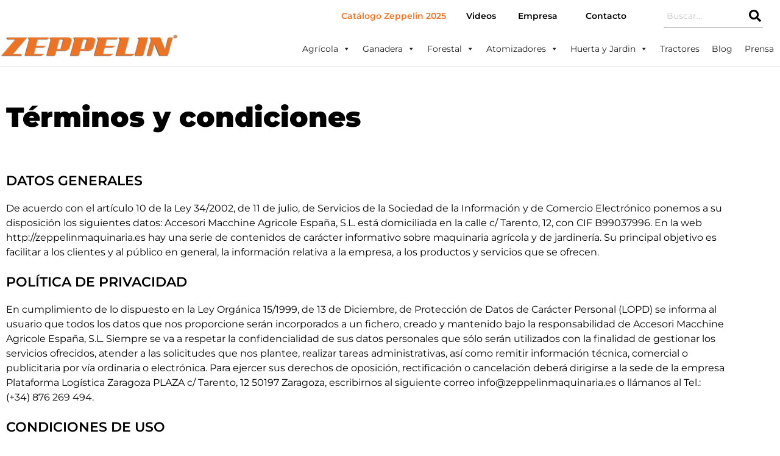

--- FILE ---
content_type: text/html; charset=UTF-8
request_url: https://zeppelinmaquinaria.es/terminos-y-condiciones/
body_size: 94408
content:
<!DOCTYPE html>
<html lang="es" prefix="og: https://ogp.me/ns#">
<head><meta charset="UTF-8"><script>if(navigator.userAgent.match(/MSIE|Internet Explorer/i)||navigator.userAgent.match(/Trident\/7\..*?rv:11/i)){var href=document.location.href;if(!href.match(/[?&]nowprocket/)){if(href.indexOf("?")==-1){if(href.indexOf("#")==-1){document.location.href=href+"?nowprocket=1"}else{document.location.href=href.replace("#","?nowprocket=1#")}}else{if(href.indexOf("#")==-1){document.location.href=href+"&nowprocket=1"}else{document.location.href=href.replace("#","&nowprocket=1#")}}}}</script><script>(()=>{class RocketLazyLoadScripts{constructor(){this.v="2.0.4",this.userEvents=["keydown","keyup","mousedown","mouseup","mousemove","mouseover","mouseout","touchmove","touchstart","touchend","touchcancel","wheel","click","dblclick","input"],this.attributeEvents=["onblur","onclick","oncontextmenu","ondblclick","onfocus","onmousedown","onmouseenter","onmouseleave","onmousemove","onmouseout","onmouseover","onmouseup","onmousewheel","onscroll","onsubmit"]}async t(){this.i(),this.o(),/iP(ad|hone)/.test(navigator.userAgent)&&this.h(),this.u(),this.l(this),this.m(),this.k(this),this.p(this),this._(),await Promise.all([this.R(),this.L()]),this.lastBreath=Date.now(),this.S(this),this.P(),this.D(),this.O(),this.M(),await this.C(this.delayedScripts.normal),await this.C(this.delayedScripts.defer),await this.C(this.delayedScripts.async),await this.T(),await this.F(),await this.j(),await this.A(),window.dispatchEvent(new Event("rocket-allScriptsLoaded")),this.everythingLoaded=!0,this.lastTouchEnd&&await new Promise(t=>setTimeout(t,500-Date.now()+this.lastTouchEnd)),this.I(),this.H(),this.U(),this.W()}i(){this.CSPIssue=sessionStorage.getItem("rocketCSPIssue"),document.addEventListener("securitypolicyviolation",t=>{this.CSPIssue||"script-src-elem"!==t.violatedDirective||"data"!==t.blockedURI||(this.CSPIssue=!0,sessionStorage.setItem("rocketCSPIssue",!0))},{isRocket:!0})}o(){window.addEventListener("pageshow",t=>{this.persisted=t.persisted,this.realWindowLoadedFired=!0},{isRocket:!0}),window.addEventListener("pagehide",()=>{this.onFirstUserAction=null},{isRocket:!0})}h(){let t;function e(e){t=e}window.addEventListener("touchstart",e,{isRocket:!0}),window.addEventListener("touchend",function i(o){o.changedTouches[0]&&t.changedTouches[0]&&Math.abs(o.changedTouches[0].pageX-t.changedTouches[0].pageX)<10&&Math.abs(o.changedTouches[0].pageY-t.changedTouches[0].pageY)<10&&o.timeStamp-t.timeStamp<200&&(window.removeEventListener("touchstart",e,{isRocket:!0}),window.removeEventListener("touchend",i,{isRocket:!0}),"INPUT"===o.target.tagName&&"text"===o.target.type||(o.target.dispatchEvent(new TouchEvent("touchend",{target:o.target,bubbles:!0})),o.target.dispatchEvent(new MouseEvent("mouseover",{target:o.target,bubbles:!0})),o.target.dispatchEvent(new PointerEvent("click",{target:o.target,bubbles:!0,cancelable:!0,detail:1,clientX:o.changedTouches[0].clientX,clientY:o.changedTouches[0].clientY})),event.preventDefault()))},{isRocket:!0})}q(t){this.userActionTriggered||("mousemove"!==t.type||this.firstMousemoveIgnored?"keyup"===t.type||"mouseover"===t.type||"mouseout"===t.type||(this.userActionTriggered=!0,this.onFirstUserAction&&this.onFirstUserAction()):this.firstMousemoveIgnored=!0),"click"===t.type&&t.preventDefault(),t.stopPropagation(),t.stopImmediatePropagation(),"touchstart"===this.lastEvent&&"touchend"===t.type&&(this.lastTouchEnd=Date.now()),"click"===t.type&&(this.lastTouchEnd=0),this.lastEvent=t.type,t.composedPath&&t.composedPath()[0].getRootNode()instanceof ShadowRoot&&(t.rocketTarget=t.composedPath()[0]),this.savedUserEvents.push(t)}u(){this.savedUserEvents=[],this.userEventHandler=this.q.bind(this),this.userEvents.forEach(t=>window.addEventListener(t,this.userEventHandler,{passive:!1,isRocket:!0})),document.addEventListener("visibilitychange",this.userEventHandler,{isRocket:!0})}U(){this.userEvents.forEach(t=>window.removeEventListener(t,this.userEventHandler,{passive:!1,isRocket:!0})),document.removeEventListener("visibilitychange",this.userEventHandler,{isRocket:!0}),this.savedUserEvents.forEach(t=>{(t.rocketTarget||t.target).dispatchEvent(new window[t.constructor.name](t.type,t))})}m(){const t="return false",e=Array.from(this.attributeEvents,t=>"data-rocket-"+t),i="["+this.attributeEvents.join("],[")+"]",o="[data-rocket-"+this.attributeEvents.join("],[data-rocket-")+"]",s=(e,i,o)=>{o&&o!==t&&(e.setAttribute("data-rocket-"+i,o),e["rocket"+i]=new Function("event",o),e.setAttribute(i,t))};new MutationObserver(t=>{for(const n of t)"attributes"===n.type&&(n.attributeName.startsWith("data-rocket-")||this.everythingLoaded?n.attributeName.startsWith("data-rocket-")&&this.everythingLoaded&&this.N(n.target,n.attributeName.substring(12)):s(n.target,n.attributeName,n.target.getAttribute(n.attributeName))),"childList"===n.type&&n.addedNodes.forEach(t=>{if(t.nodeType===Node.ELEMENT_NODE)if(this.everythingLoaded)for(const i of[t,...t.querySelectorAll(o)])for(const t of i.getAttributeNames())e.includes(t)&&this.N(i,t.substring(12));else for(const e of[t,...t.querySelectorAll(i)])for(const t of e.getAttributeNames())this.attributeEvents.includes(t)&&s(e,t,e.getAttribute(t))})}).observe(document,{subtree:!0,childList:!0,attributeFilter:[...this.attributeEvents,...e]})}I(){this.attributeEvents.forEach(t=>{document.querySelectorAll("[data-rocket-"+t+"]").forEach(e=>{this.N(e,t)})})}N(t,e){const i=t.getAttribute("data-rocket-"+e);i&&(t.setAttribute(e,i),t.removeAttribute("data-rocket-"+e))}k(t){Object.defineProperty(HTMLElement.prototype,"onclick",{get(){return this.rocketonclick||null},set(e){this.rocketonclick=e,this.setAttribute(t.everythingLoaded?"onclick":"data-rocket-onclick","this.rocketonclick(event)")}})}S(t){function e(e,i){let o=e[i];e[i]=null,Object.defineProperty(e,i,{get:()=>o,set(s){t.everythingLoaded?o=s:e["rocket"+i]=o=s}})}e(document,"onreadystatechange"),e(window,"onload"),e(window,"onpageshow");try{Object.defineProperty(document,"readyState",{get:()=>t.rocketReadyState,set(e){t.rocketReadyState=e},configurable:!0}),document.readyState="loading"}catch(t){console.log("WPRocket DJE readyState conflict, bypassing")}}l(t){this.originalAddEventListener=EventTarget.prototype.addEventListener,this.originalRemoveEventListener=EventTarget.prototype.removeEventListener,this.savedEventListeners=[],EventTarget.prototype.addEventListener=function(e,i,o){o&&o.isRocket||!t.B(e,this)&&!t.userEvents.includes(e)||t.B(e,this)&&!t.userActionTriggered||e.startsWith("rocket-")||t.everythingLoaded?t.originalAddEventListener.call(this,e,i,o):(t.savedEventListeners.push({target:this,remove:!1,type:e,func:i,options:o}),"mouseenter"!==e&&"mouseleave"!==e||t.originalAddEventListener.call(this,e,t.savedUserEvents.push,o))},EventTarget.prototype.removeEventListener=function(e,i,o){o&&o.isRocket||!t.B(e,this)&&!t.userEvents.includes(e)||t.B(e,this)&&!t.userActionTriggered||e.startsWith("rocket-")||t.everythingLoaded?t.originalRemoveEventListener.call(this,e,i,o):t.savedEventListeners.push({target:this,remove:!0,type:e,func:i,options:o})}}J(t,e){this.savedEventListeners=this.savedEventListeners.filter(i=>{let o=i.type,s=i.target||window;return e!==o||t!==s||(this.B(o,s)&&(i.type="rocket-"+o),this.$(i),!1)})}H(){EventTarget.prototype.addEventListener=this.originalAddEventListener,EventTarget.prototype.removeEventListener=this.originalRemoveEventListener,this.savedEventListeners.forEach(t=>this.$(t))}$(t){t.remove?this.originalRemoveEventListener.call(t.target,t.type,t.func,t.options):this.originalAddEventListener.call(t.target,t.type,t.func,t.options)}p(t){let e;function i(e){return t.everythingLoaded?e:e.split(" ").map(t=>"load"===t||t.startsWith("load.")?"rocket-jquery-load":t).join(" ")}function o(o){function s(e){const s=o.fn[e];o.fn[e]=o.fn.init.prototype[e]=function(){return this[0]===window&&t.userActionTriggered&&("string"==typeof arguments[0]||arguments[0]instanceof String?arguments[0]=i(arguments[0]):"object"==typeof arguments[0]&&Object.keys(arguments[0]).forEach(t=>{const e=arguments[0][t];delete arguments[0][t],arguments[0][i(t)]=e})),s.apply(this,arguments),this}}if(o&&o.fn&&!t.allJQueries.includes(o)){const e={DOMContentLoaded:[],"rocket-DOMContentLoaded":[]};for(const t in e)document.addEventListener(t,()=>{e[t].forEach(t=>t())},{isRocket:!0});o.fn.ready=o.fn.init.prototype.ready=function(i){function s(){parseInt(o.fn.jquery)>2?setTimeout(()=>i.bind(document)(o)):i.bind(document)(o)}return"function"==typeof i&&(t.realDomReadyFired?!t.userActionTriggered||t.fauxDomReadyFired?s():e["rocket-DOMContentLoaded"].push(s):e.DOMContentLoaded.push(s)),o([])},s("on"),s("one"),s("off"),t.allJQueries.push(o)}e=o}t.allJQueries=[],o(window.jQuery),Object.defineProperty(window,"jQuery",{get:()=>e,set(t){o(t)}})}P(){const t=new Map;document.write=document.writeln=function(e){const i=document.currentScript,o=document.createRange(),s=i.parentElement;let n=t.get(i);void 0===n&&(n=i.nextSibling,t.set(i,n));const c=document.createDocumentFragment();o.setStart(c,0),c.appendChild(o.createContextualFragment(e)),s.insertBefore(c,n)}}async R(){return new Promise(t=>{this.userActionTriggered?t():this.onFirstUserAction=t})}async L(){return new Promise(t=>{document.addEventListener("DOMContentLoaded",()=>{this.realDomReadyFired=!0,t()},{isRocket:!0})})}async j(){return this.realWindowLoadedFired?Promise.resolve():new Promise(t=>{window.addEventListener("load",t,{isRocket:!0})})}M(){this.pendingScripts=[];this.scriptsMutationObserver=new MutationObserver(t=>{for(const e of t)e.addedNodes.forEach(t=>{"SCRIPT"!==t.tagName||t.noModule||t.isWPRocket||this.pendingScripts.push({script:t,promise:new Promise(e=>{const i=()=>{const i=this.pendingScripts.findIndex(e=>e.script===t);i>=0&&this.pendingScripts.splice(i,1),e()};t.addEventListener("load",i,{isRocket:!0}),t.addEventListener("error",i,{isRocket:!0}),setTimeout(i,1e3)})})})}),this.scriptsMutationObserver.observe(document,{childList:!0,subtree:!0})}async F(){await this.X(),this.pendingScripts.length?(await this.pendingScripts[0].promise,await this.F()):this.scriptsMutationObserver.disconnect()}D(){this.delayedScripts={normal:[],async:[],defer:[]},document.querySelectorAll("script[type$=rocketlazyloadscript]").forEach(t=>{t.hasAttribute("data-rocket-src")?t.hasAttribute("async")&&!1!==t.async?this.delayedScripts.async.push(t):t.hasAttribute("defer")&&!1!==t.defer||"module"===t.getAttribute("data-rocket-type")?this.delayedScripts.defer.push(t):this.delayedScripts.normal.push(t):this.delayedScripts.normal.push(t)})}async _(){await this.L();let t=[];document.querySelectorAll("script[type$=rocketlazyloadscript][data-rocket-src]").forEach(e=>{let i=e.getAttribute("data-rocket-src");if(i&&!i.startsWith("data:")){i.startsWith("//")&&(i=location.protocol+i);try{const o=new URL(i).origin;o!==location.origin&&t.push({src:o,crossOrigin:e.crossOrigin||"module"===e.getAttribute("data-rocket-type")})}catch(t){}}}),t=[...new Map(t.map(t=>[JSON.stringify(t),t])).values()],this.Y(t,"preconnect")}async G(t){if(await this.K(),!0!==t.noModule||!("noModule"in HTMLScriptElement.prototype))return new Promise(e=>{let i;function o(){(i||t).setAttribute("data-rocket-status","executed"),e()}try{if(navigator.userAgent.includes("Firefox/")||""===navigator.vendor||this.CSPIssue)i=document.createElement("script"),[...t.attributes].forEach(t=>{let e=t.nodeName;"type"!==e&&("data-rocket-type"===e&&(e="type"),"data-rocket-src"===e&&(e="src"),i.setAttribute(e,t.nodeValue))}),t.text&&(i.text=t.text),t.nonce&&(i.nonce=t.nonce),i.hasAttribute("src")?(i.addEventListener("load",o,{isRocket:!0}),i.addEventListener("error",()=>{i.setAttribute("data-rocket-status","failed-network"),e()},{isRocket:!0}),setTimeout(()=>{i.isConnected||e()},1)):(i.text=t.text,o()),i.isWPRocket=!0,t.parentNode.replaceChild(i,t);else{const i=t.getAttribute("data-rocket-type"),s=t.getAttribute("data-rocket-src");i?(t.type=i,t.removeAttribute("data-rocket-type")):t.removeAttribute("type"),t.addEventListener("load",o,{isRocket:!0}),t.addEventListener("error",i=>{this.CSPIssue&&i.target.src.startsWith("data:")?(console.log("WPRocket: CSP fallback activated"),t.removeAttribute("src"),this.G(t).then(e)):(t.setAttribute("data-rocket-status","failed-network"),e())},{isRocket:!0}),s?(t.fetchPriority="high",t.removeAttribute("data-rocket-src"),t.src=s):t.src="data:text/javascript;base64,"+window.btoa(unescape(encodeURIComponent(t.text)))}}catch(i){t.setAttribute("data-rocket-status","failed-transform"),e()}});t.setAttribute("data-rocket-status","skipped")}async C(t){const e=t.shift();return e?(e.isConnected&&await this.G(e),this.C(t)):Promise.resolve()}O(){this.Y([...this.delayedScripts.normal,...this.delayedScripts.defer,...this.delayedScripts.async],"preload")}Y(t,e){this.trash=this.trash||[];let i=!0;var o=document.createDocumentFragment();t.forEach(t=>{const s=t.getAttribute&&t.getAttribute("data-rocket-src")||t.src;if(s&&!s.startsWith("data:")){const n=document.createElement("link");n.href=s,n.rel=e,"preconnect"!==e&&(n.as="script",n.fetchPriority=i?"high":"low"),t.getAttribute&&"module"===t.getAttribute("data-rocket-type")&&(n.crossOrigin=!0),t.crossOrigin&&(n.crossOrigin=t.crossOrigin),t.integrity&&(n.integrity=t.integrity),t.nonce&&(n.nonce=t.nonce),o.appendChild(n),this.trash.push(n),i=!1}}),document.head.appendChild(o)}W(){this.trash.forEach(t=>t.remove())}async T(){try{document.readyState="interactive"}catch(t){}this.fauxDomReadyFired=!0;try{await this.K(),this.J(document,"readystatechange"),document.dispatchEvent(new Event("rocket-readystatechange")),await this.K(),document.rocketonreadystatechange&&document.rocketonreadystatechange(),await this.K(),this.J(document,"DOMContentLoaded"),document.dispatchEvent(new Event("rocket-DOMContentLoaded")),await this.K(),this.J(window,"DOMContentLoaded"),window.dispatchEvent(new Event("rocket-DOMContentLoaded"))}catch(t){console.error(t)}}async A(){try{document.readyState="complete"}catch(t){}try{await this.K(),this.J(document,"readystatechange"),document.dispatchEvent(new Event("rocket-readystatechange")),await this.K(),document.rocketonreadystatechange&&document.rocketonreadystatechange(),await this.K(),this.J(window,"load"),window.dispatchEvent(new Event("rocket-load")),await this.K(),window.rocketonload&&window.rocketonload(),await this.K(),this.allJQueries.forEach(t=>t(window).trigger("rocket-jquery-load")),await this.K(),this.J(window,"pageshow");const t=new Event("rocket-pageshow");t.persisted=this.persisted,window.dispatchEvent(t),await this.K(),window.rocketonpageshow&&window.rocketonpageshow({persisted:this.persisted})}catch(t){console.error(t)}}async K(){Date.now()-this.lastBreath>45&&(await this.X(),this.lastBreath=Date.now())}async X(){return document.hidden?new Promise(t=>setTimeout(t)):new Promise(t=>requestAnimationFrame(t))}B(t,e){return e===document&&"readystatechange"===t||(e===document&&"DOMContentLoaded"===t||(e===window&&"DOMContentLoaded"===t||(e===window&&"load"===t||e===window&&"pageshow"===t)))}static run(){(new RocketLazyLoadScripts).t()}}RocketLazyLoadScripts.run()})();</script>
	
	<meta name="viewport" content="width=device-width, initial-scale=1">
<!-- Optimización para motores de búsqueda de Rank Math -  https://rankmath.com/ -->
<title>Términos y condiciones - Zeppelin Maquinaria</title>
<link data-rocket-prefetch href="https://fonts.googleapis.com" rel="dns-prefetch">
<link data-rocket-preload as="style" href="https://fonts.googleapis.com/css?family=Montserrat%3A100%2C100italic%2C200%2C200italic%2C300%2C300italic%2Cregular%2Citalic%2C500%2C500italic%2C600%2C600italic%2C700%2C700italic%2C800%2C800italic%2C900%2C900italic&#038;display=swap" rel="preload">
<link href="https://fonts.googleapis.com/css?family=Montserrat%3A100%2C100italic%2C200%2C200italic%2C300%2C300italic%2Cregular%2Citalic%2C500%2C500italic%2C600%2C600italic%2C700%2C700italic%2C800%2C800italic%2C900%2C900italic&#038;display=swap" media="print" onload="this.media=&#039;all&#039;" rel="stylesheet">
<noscript data-wpr-hosted-gf-parameters=""><link rel="stylesheet" href="https://fonts.googleapis.com/css?family=Montserrat%3A100%2C100italic%2C200%2C200italic%2C300%2C300italic%2Cregular%2Citalic%2C500%2C500italic%2C600%2C600italic%2C700%2C700italic%2C800%2C800italic%2C900%2C900italic&#038;display=swap"></noscript>
<meta name="description" content="De acuerdo con el artículo 10 de la Ley 34/2002, de 11 de julio, de Servicios de la Sociedad de la Información y de Comercio Electrónico ponemos a su"/>
<meta name="robots" content="follow, index, max-snippet:-1, max-video-preview:-1, max-image-preview:large"/>
<link rel="canonical" href="https://zeppelinmaquinaria.es/terminos-y-condiciones/" />
<meta property="og:locale" content="es_ES" />
<meta property="og:type" content="article" />
<meta property="og:title" content="Términos y condiciones - Zeppelin Maquinaria" />
<meta property="og:description" content="De acuerdo con el artículo 10 de la Ley 34/2002, de 11 de julio, de Servicios de la Sociedad de la Información y de Comercio Electrónico ponemos a su" />
<meta property="og:url" content="https://zeppelinmaquinaria.es/terminos-y-condiciones/" />
<meta property="og:site_name" content="Zeppelin Maquinaria" />
<meta property="og:updated_time" content="2024-01-24T09:12:17+01:00" />
<meta name="twitter:card" content="summary_large_image" />
<meta name="twitter:title" content="Términos y condiciones - Zeppelin Maquinaria" />
<meta name="twitter:description" content="De acuerdo con el artículo 10 de la Ley 34/2002, de 11 de julio, de Servicios de la Sociedad de la Información y de Comercio Electrónico ponemos a su" />
<meta name="twitter:site" content="@tecnico@wanatop.com" />
<meta name="twitter:creator" content="@tecnico@wanatop.com" />
<meta name="twitter:label1" content="Tiempo de lectura" />
<meta name="twitter:data1" content="5 minutos" />
<script type="application/ld+json" class="rank-math-schema">{"@context":"https://schema.org","@graph":[{"@type":"BreadcrumbList","@id":"https://zeppelinmaquinaria.es/terminos-y-condiciones/#breadcrumb","itemListElement":[{"@type":"ListItem","position":"1","item":{"@id":"https://zeppelinmaquinaria.es","name":"Zeppelin"}},{"@type":"ListItem","position":"2","item":{"@id":"https://zeppelinmaquinaria.es/terminos-y-condiciones/","name":"T\u00e9rminos y condiciones"}}]}]}</script>
<!-- /Plugin Rank Math WordPress SEO -->

<link rel='dns-prefetch' href='//cdn.weglot.com' />
<link href='https://fonts.gstatic.com' crossorigin rel='preconnect' />
<link href='https://fonts.googleapis.com' crossorigin rel='preconnect' />
<link rel="alternate" type="application/rss+xml" title="Zeppelin Maquinaria &raquo; Feed" href="https://zeppelinmaquinaria.es/feed/" />
<link rel="alternate" type="application/rss+xml" title="Zeppelin Maquinaria &raquo; Feed de los comentarios" href="https://zeppelinmaquinaria.es/comments/feed/" />
<link rel="alternate" title="oEmbed (JSON)" type="application/json+oembed" href="https://zeppelinmaquinaria.es/wp-json/oembed/1.0/embed?url=https%3A%2F%2Fzeppelinmaquinaria.es%2Fterminos-y-condiciones%2F" />
<link rel="alternate" title="oEmbed (XML)" type="text/xml+oembed" href="https://zeppelinmaquinaria.es/wp-json/oembed/1.0/embed?url=https%3A%2F%2Fzeppelinmaquinaria.es%2Fterminos-y-condiciones%2F&#038;format=xml" />
<style id='wp-img-auto-sizes-contain-inline-css'>
img:is([sizes=auto i],[sizes^="auto," i]){contain-intrinsic-size:3000px 1500px}
/*# sourceURL=wp-img-auto-sizes-contain-inline-css */
</style>

<link data-minify="1" rel='stylesheet' id='hfe-widgets-style-css' href='https://zeppelinmaquinaria.es/wp-content/cache/min/1/wp-content/plugins/header-footer-elementor/inc/widgets-css/frontend.css?ver=1768551076' media='all' />
<link data-minify="1" rel='stylesheet' id='hfe-woo-product-grid-css' href='https://zeppelinmaquinaria.es/wp-content/cache/min/1/wp-content/plugins/header-footer-elementor/inc/widgets-css/woo-products.css?ver=1768551076' media='all' />
<style id='wp-emoji-styles-inline-css'>

	img.wp-smiley, img.emoji {
		display: inline !important;
		border: none !important;
		box-shadow: none !important;
		height: 1em !important;
		width: 1em !important;
		margin: 0 0.07em !important;
		vertical-align: -0.1em !important;
		background: none !important;
		padding: 0 !important;
	}
/*# sourceURL=wp-emoji-styles-inline-css */
</style>
<style id='classic-theme-styles-inline-css'>
/*! This file is auto-generated */
.wp-block-button__link{color:#fff;background-color:#32373c;border-radius:9999px;box-shadow:none;text-decoration:none;padding:calc(.667em + 2px) calc(1.333em + 2px);font-size:1.125em}.wp-block-file__button{background:#32373c;color:#fff;text-decoration:none}
/*# sourceURL=/wp-includes/css/classic-themes.min.css */
</style>
<style id='global-styles-inline-css'>
:root{--wp--preset--aspect-ratio--square: 1;--wp--preset--aspect-ratio--4-3: 4/3;--wp--preset--aspect-ratio--3-4: 3/4;--wp--preset--aspect-ratio--3-2: 3/2;--wp--preset--aspect-ratio--2-3: 2/3;--wp--preset--aspect-ratio--16-9: 16/9;--wp--preset--aspect-ratio--9-16: 9/16;--wp--preset--color--black: #000000;--wp--preset--color--cyan-bluish-gray: #abb8c3;--wp--preset--color--white: #ffffff;--wp--preset--color--pale-pink: #f78da7;--wp--preset--color--vivid-red: #cf2e2e;--wp--preset--color--luminous-vivid-orange: #ff6900;--wp--preset--color--luminous-vivid-amber: #fcb900;--wp--preset--color--light-green-cyan: #7bdcb5;--wp--preset--color--vivid-green-cyan: #00d084;--wp--preset--color--pale-cyan-blue: #8ed1fc;--wp--preset--color--vivid-cyan-blue: #0693e3;--wp--preset--color--vivid-purple: #9b51e0;--wp--preset--color--contrast: var(--contrast);--wp--preset--color--contrast-2: var(--contrast-2);--wp--preset--color--contrast-3: var(--contrast-3);--wp--preset--color--base: var(--base);--wp--preset--color--base-2: var(--base-2);--wp--preset--color--base-3: var(--base-3);--wp--preset--color--accent: var(--accent);--wp--preset--gradient--vivid-cyan-blue-to-vivid-purple: linear-gradient(135deg,rgb(6,147,227) 0%,rgb(155,81,224) 100%);--wp--preset--gradient--light-green-cyan-to-vivid-green-cyan: linear-gradient(135deg,rgb(122,220,180) 0%,rgb(0,208,130) 100%);--wp--preset--gradient--luminous-vivid-amber-to-luminous-vivid-orange: linear-gradient(135deg,rgb(252,185,0) 0%,rgb(255,105,0) 100%);--wp--preset--gradient--luminous-vivid-orange-to-vivid-red: linear-gradient(135deg,rgb(255,105,0) 0%,rgb(207,46,46) 100%);--wp--preset--gradient--very-light-gray-to-cyan-bluish-gray: linear-gradient(135deg,rgb(238,238,238) 0%,rgb(169,184,195) 100%);--wp--preset--gradient--cool-to-warm-spectrum: linear-gradient(135deg,rgb(74,234,220) 0%,rgb(151,120,209) 20%,rgb(207,42,186) 40%,rgb(238,44,130) 60%,rgb(251,105,98) 80%,rgb(254,248,76) 100%);--wp--preset--gradient--blush-light-purple: linear-gradient(135deg,rgb(255,206,236) 0%,rgb(152,150,240) 100%);--wp--preset--gradient--blush-bordeaux: linear-gradient(135deg,rgb(254,205,165) 0%,rgb(254,45,45) 50%,rgb(107,0,62) 100%);--wp--preset--gradient--luminous-dusk: linear-gradient(135deg,rgb(255,203,112) 0%,rgb(199,81,192) 50%,rgb(65,88,208) 100%);--wp--preset--gradient--pale-ocean: linear-gradient(135deg,rgb(255,245,203) 0%,rgb(182,227,212) 50%,rgb(51,167,181) 100%);--wp--preset--gradient--electric-grass: linear-gradient(135deg,rgb(202,248,128) 0%,rgb(113,206,126) 100%);--wp--preset--gradient--midnight: linear-gradient(135deg,rgb(2,3,129) 0%,rgb(40,116,252) 100%);--wp--preset--font-size--small: 13px;--wp--preset--font-size--medium: 20px;--wp--preset--font-size--large: 36px;--wp--preset--font-size--x-large: 42px;--wp--preset--spacing--20: 0.44rem;--wp--preset--spacing--30: 0.67rem;--wp--preset--spacing--40: 1rem;--wp--preset--spacing--50: 1.5rem;--wp--preset--spacing--60: 2.25rem;--wp--preset--spacing--70: 3.38rem;--wp--preset--spacing--80: 5.06rem;--wp--preset--shadow--natural: 6px 6px 9px rgba(0, 0, 0, 0.2);--wp--preset--shadow--deep: 12px 12px 50px rgba(0, 0, 0, 0.4);--wp--preset--shadow--sharp: 6px 6px 0px rgba(0, 0, 0, 0.2);--wp--preset--shadow--outlined: 6px 6px 0px -3px rgb(255, 255, 255), 6px 6px rgb(0, 0, 0);--wp--preset--shadow--crisp: 6px 6px 0px rgb(0, 0, 0);}:where(.is-layout-flex){gap: 0.5em;}:where(.is-layout-grid){gap: 0.5em;}body .is-layout-flex{display: flex;}.is-layout-flex{flex-wrap: wrap;align-items: center;}.is-layout-flex > :is(*, div){margin: 0;}body .is-layout-grid{display: grid;}.is-layout-grid > :is(*, div){margin: 0;}:where(.wp-block-columns.is-layout-flex){gap: 2em;}:where(.wp-block-columns.is-layout-grid){gap: 2em;}:where(.wp-block-post-template.is-layout-flex){gap: 1.25em;}:where(.wp-block-post-template.is-layout-grid){gap: 1.25em;}.has-black-color{color: var(--wp--preset--color--black) !important;}.has-cyan-bluish-gray-color{color: var(--wp--preset--color--cyan-bluish-gray) !important;}.has-white-color{color: var(--wp--preset--color--white) !important;}.has-pale-pink-color{color: var(--wp--preset--color--pale-pink) !important;}.has-vivid-red-color{color: var(--wp--preset--color--vivid-red) !important;}.has-luminous-vivid-orange-color{color: var(--wp--preset--color--luminous-vivid-orange) !important;}.has-luminous-vivid-amber-color{color: var(--wp--preset--color--luminous-vivid-amber) !important;}.has-light-green-cyan-color{color: var(--wp--preset--color--light-green-cyan) !important;}.has-vivid-green-cyan-color{color: var(--wp--preset--color--vivid-green-cyan) !important;}.has-pale-cyan-blue-color{color: var(--wp--preset--color--pale-cyan-blue) !important;}.has-vivid-cyan-blue-color{color: var(--wp--preset--color--vivid-cyan-blue) !important;}.has-vivid-purple-color{color: var(--wp--preset--color--vivid-purple) !important;}.has-black-background-color{background-color: var(--wp--preset--color--black) !important;}.has-cyan-bluish-gray-background-color{background-color: var(--wp--preset--color--cyan-bluish-gray) !important;}.has-white-background-color{background-color: var(--wp--preset--color--white) !important;}.has-pale-pink-background-color{background-color: var(--wp--preset--color--pale-pink) !important;}.has-vivid-red-background-color{background-color: var(--wp--preset--color--vivid-red) !important;}.has-luminous-vivid-orange-background-color{background-color: var(--wp--preset--color--luminous-vivid-orange) !important;}.has-luminous-vivid-amber-background-color{background-color: var(--wp--preset--color--luminous-vivid-amber) !important;}.has-light-green-cyan-background-color{background-color: var(--wp--preset--color--light-green-cyan) !important;}.has-vivid-green-cyan-background-color{background-color: var(--wp--preset--color--vivid-green-cyan) !important;}.has-pale-cyan-blue-background-color{background-color: var(--wp--preset--color--pale-cyan-blue) !important;}.has-vivid-cyan-blue-background-color{background-color: var(--wp--preset--color--vivid-cyan-blue) !important;}.has-vivid-purple-background-color{background-color: var(--wp--preset--color--vivid-purple) !important;}.has-black-border-color{border-color: var(--wp--preset--color--black) !important;}.has-cyan-bluish-gray-border-color{border-color: var(--wp--preset--color--cyan-bluish-gray) !important;}.has-white-border-color{border-color: var(--wp--preset--color--white) !important;}.has-pale-pink-border-color{border-color: var(--wp--preset--color--pale-pink) !important;}.has-vivid-red-border-color{border-color: var(--wp--preset--color--vivid-red) !important;}.has-luminous-vivid-orange-border-color{border-color: var(--wp--preset--color--luminous-vivid-orange) !important;}.has-luminous-vivid-amber-border-color{border-color: var(--wp--preset--color--luminous-vivid-amber) !important;}.has-light-green-cyan-border-color{border-color: var(--wp--preset--color--light-green-cyan) !important;}.has-vivid-green-cyan-border-color{border-color: var(--wp--preset--color--vivid-green-cyan) !important;}.has-pale-cyan-blue-border-color{border-color: var(--wp--preset--color--pale-cyan-blue) !important;}.has-vivid-cyan-blue-border-color{border-color: var(--wp--preset--color--vivid-cyan-blue) !important;}.has-vivid-purple-border-color{border-color: var(--wp--preset--color--vivid-purple) !important;}.has-vivid-cyan-blue-to-vivid-purple-gradient-background{background: var(--wp--preset--gradient--vivid-cyan-blue-to-vivid-purple) !important;}.has-light-green-cyan-to-vivid-green-cyan-gradient-background{background: var(--wp--preset--gradient--light-green-cyan-to-vivid-green-cyan) !important;}.has-luminous-vivid-amber-to-luminous-vivid-orange-gradient-background{background: var(--wp--preset--gradient--luminous-vivid-amber-to-luminous-vivid-orange) !important;}.has-luminous-vivid-orange-to-vivid-red-gradient-background{background: var(--wp--preset--gradient--luminous-vivid-orange-to-vivid-red) !important;}.has-very-light-gray-to-cyan-bluish-gray-gradient-background{background: var(--wp--preset--gradient--very-light-gray-to-cyan-bluish-gray) !important;}.has-cool-to-warm-spectrum-gradient-background{background: var(--wp--preset--gradient--cool-to-warm-spectrum) !important;}.has-blush-light-purple-gradient-background{background: var(--wp--preset--gradient--blush-light-purple) !important;}.has-blush-bordeaux-gradient-background{background: var(--wp--preset--gradient--blush-bordeaux) !important;}.has-luminous-dusk-gradient-background{background: var(--wp--preset--gradient--luminous-dusk) !important;}.has-pale-ocean-gradient-background{background: var(--wp--preset--gradient--pale-ocean) !important;}.has-electric-grass-gradient-background{background: var(--wp--preset--gradient--electric-grass) !important;}.has-midnight-gradient-background{background: var(--wp--preset--gradient--midnight) !important;}.has-small-font-size{font-size: var(--wp--preset--font-size--small) !important;}.has-medium-font-size{font-size: var(--wp--preset--font-size--medium) !important;}.has-large-font-size{font-size: var(--wp--preset--font-size--large) !important;}.has-x-large-font-size{font-size: var(--wp--preset--font-size--x-large) !important;}
:where(.wp-block-post-template.is-layout-flex){gap: 1.25em;}:where(.wp-block-post-template.is-layout-grid){gap: 1.25em;}
:where(.wp-block-term-template.is-layout-flex){gap: 1.25em;}:where(.wp-block-term-template.is-layout-grid){gap: 1.25em;}
:where(.wp-block-columns.is-layout-flex){gap: 2em;}:where(.wp-block-columns.is-layout-grid){gap: 2em;}
:root :where(.wp-block-pullquote){font-size: 1.5em;line-height: 1.6;}
/*# sourceURL=global-styles-inline-css */
</style>
<link data-minify="1" rel='stylesheet' id='woocommerce-layout-css' href='https://zeppelinmaquinaria.es/wp-content/cache/min/1/wp-content/plugins/woocommerce/assets/css/woocommerce-layout.css?ver=1768551076' media='all' />
<link data-minify="1" rel='stylesheet' id='woocommerce-smallscreen-css' href='https://zeppelinmaquinaria.es/wp-content/cache/min/1/wp-content/plugins/woocommerce/assets/css/woocommerce-smallscreen.css?ver=1768551076' media='only screen and (max-width: 768px)' />
<link data-minify="1" rel='stylesheet' id='woocommerce-general-css' href='https://zeppelinmaquinaria.es/wp-content/cache/background-css/1/zeppelinmaquinaria.es/wp-content/cache/min/1/wp-content/plugins/woocommerce/assets/css/woocommerce.css?ver=1768551076&wpr_t=1768763424' media='all' />
<style id='woocommerce-inline-inline-css'>
.woocommerce form .form-row .required { visibility: visible; }
/*# sourceURL=woocommerce-inline-inline-css */
</style>
<link rel='stylesheet' id='cmplz-general-css' href='https://zeppelinmaquinaria.es/wp-content/plugins/complianz-gdpr/assets/css/cookieblocker.min.css?ver=1765960389' media='all' />
<link data-minify="1" rel='stylesheet' id='hfe-style-css' href='https://zeppelinmaquinaria.es/wp-content/cache/min/1/wp-content/plugins/header-footer-elementor/assets/css/header-footer-elementor.css?ver=1768551076' media='all' />
<link data-minify="1" rel='stylesheet' id='elementor-icons-css' href='https://zeppelinmaquinaria.es/wp-content/cache/min/1/wp-content/plugins/elementor/assets/lib/eicons/css/elementor-icons.min.css?ver=1768551076' media='all' />
<link rel='stylesheet' id='elementor-frontend-css' href='https://zeppelinmaquinaria.es/wp-content/plugins/elementor/assets/css/frontend.min.css?ver=3.34.1' media='all' />
<link rel='stylesheet' id='elementor-post-10-css' href='https://zeppelinmaquinaria.es/wp-content/uploads/elementor/css/post-10.css?ver=1768551047' media='all' />
<link rel='stylesheet' id='widget-heading-css' href='https://zeppelinmaquinaria.es/wp-content/plugins/elementor/assets/css/widget-heading.min.css?ver=3.34.1' media='all' />
<link rel='stylesheet' id='elementor-post-6507-css' href='https://zeppelinmaquinaria.es/wp-content/uploads/elementor/css/post-6507.css?ver=1768551385' media='all' />
<link rel='stylesheet' id='elementor-post-68-css' href='https://zeppelinmaquinaria.es/wp-content/uploads/elementor/css/post-68.css?ver=1768551048' media='all' />
<link rel='stylesheet' id='elementor-post-107-css' href='https://zeppelinmaquinaria.es/wp-content/uploads/elementor/css/post-107.css?ver=1768551048' media='all' />
<link data-minify="1" rel='stylesheet' id='megamenu-css' href='https://zeppelinmaquinaria.es/wp-content/cache/min/1/wp-content/uploads/maxmegamenu/style.css?ver=1768551076' media='all' />
<link data-minify="1" rel='stylesheet' id='dashicons-css' href='https://zeppelinmaquinaria.es/wp-content/cache/min/1/wp-includes/css/dashicons.min.css?ver=1768551076' media='all' />
<link data-minify="1" rel='stylesheet' id='weglot-css-css' href='https://zeppelinmaquinaria.es/wp-content/cache/background-css/1/zeppelinmaquinaria.es/wp-content/cache/min/1/wp-content/plugins/weglot/dist/css/front-css.css?ver=1768551076&wpr_t=1768763424' media='all' />
<link data-minify="1" rel='stylesheet' id='new-flag-css-css' href='https://zeppelinmaquinaria.es/wp-content/cache/background-css/1/zeppelinmaquinaria.es/wp-content/cache/min/1/wp-content/plugins/weglot/app/styles/new-flags.css?ver=1768551076&wpr_t=1768763424' media='all' />
<link data-minify="1" rel='stylesheet' id='estilos-wtop-css' href='https://zeppelinmaquinaria.es/wp-content/cache/min/1/wp-content/themes/wanaframe/css/style-wtop.css?ver=1768551076' media='all' />
<link rel='stylesheet' id='generate-style-css' href='https://zeppelinmaquinaria.es/wp-content/themes/generatepress/assets/css/main.min.css?ver=3.6.1' media='all' />
<style id='generate-style-inline-css'>
body{background-color:#f7f8f9;color:#222222;}a{color:#1e73be;}a:hover, a:focus, a:active{color:#000000;}.wp-block-group__inner-container{max-width:1200px;margin-left:auto;margin-right:auto;}:root{--contrast:#222222;--contrast-2:#575760;--contrast-3:#b2b2be;--base:#f0f0f0;--base-2:#f7f8f9;--base-3:#ffffff;--accent:#1e73be;}:root .has-contrast-color{color:var(--contrast);}:root .has-contrast-background-color{background-color:var(--contrast);}:root .has-contrast-2-color{color:var(--contrast-2);}:root .has-contrast-2-background-color{background-color:var(--contrast-2);}:root .has-contrast-3-color{color:var(--contrast-3);}:root .has-contrast-3-background-color{background-color:var(--contrast-3);}:root .has-base-color{color:var(--base);}:root .has-base-background-color{background-color:var(--base);}:root .has-base-2-color{color:var(--base-2);}:root .has-base-2-background-color{background-color:var(--base-2);}:root .has-base-3-color{color:var(--base-3);}:root .has-base-3-background-color{background-color:var(--base-3);}:root .has-accent-color{color:var(--accent);}:root .has-accent-background-color{background-color:var(--accent);}body, button, input, select, textarea{font-family:"Montserrat", sans-serif;}body{line-height:1.5;}.entry-content > [class*="wp-block-"]:not(:last-child):not(.wp-block-heading){margin-bottom:1.5em;}.main-title{font-family:"Montserrat", sans-serif;}.main-navigation a, .menu-toggle{font-family:"Montserrat", sans-serif;}.main-navigation .main-nav ul ul li a{font-size:14px;}.sidebar .widget, .footer-widgets .widget{font-size:17px;}button:not(.menu-toggle),html input[type="button"],input[type="reset"],input[type="submit"],.button,.wp-block-button .wp-block-button__link{font-family:"Montserrat", sans-serif;}h1{font-family:"Montserrat", sans-serif;font-weight:900;font-size:45px;}@media (max-width:768px){h1{font-size:31px;}h2{font-size:27px;}h3{font-size:24px;}h4{font-size:22px;}h5{font-size:19px;}}.top-bar{background-color:#636363;color:#ffffff;}.top-bar a{color:#ffffff;}.top-bar a:hover{color:#303030;}.site-header{background-color:#ffffff;}.main-title a,.main-title a:hover{color:#222222;}.site-description{color:#757575;}.mobile-menu-control-wrapper .menu-toggle,.mobile-menu-control-wrapper .menu-toggle:hover,.mobile-menu-control-wrapper .menu-toggle:focus,.has-inline-mobile-toggle #site-navigation.toggled{background-color:rgba(0, 0, 0, 0.02);}.main-navigation,.main-navigation ul ul{background-color:#ffffff;}.main-navigation .main-nav ul li a, .main-navigation .menu-toggle, .main-navigation .menu-bar-items{color:#515151;}.main-navigation .main-nav ul li:not([class*="current-menu-"]):hover > a, .main-navigation .main-nav ul li:not([class*="current-menu-"]):focus > a, .main-navigation .main-nav ul li.sfHover:not([class*="current-menu-"]) > a, .main-navigation .menu-bar-item:hover > a, .main-navigation .menu-bar-item.sfHover > a{color:#7a8896;background-color:#ffffff;}button.menu-toggle:hover,button.menu-toggle:focus{color:#515151;}.main-navigation .main-nav ul li[class*="current-menu-"] > a{color:#7a8896;background-color:#ffffff;}.navigation-search input[type="search"],.navigation-search input[type="search"]:active, .navigation-search input[type="search"]:focus, .main-navigation .main-nav ul li.search-item.active > a, .main-navigation .menu-bar-items .search-item.active > a{color:#7a8896;background-color:#ffffff;}.main-navigation ul ul{background-color:#eaeaea;}.main-navigation .main-nav ul ul li a{color:#515151;}.main-navigation .main-nav ul ul li:not([class*="current-menu-"]):hover > a,.main-navigation .main-nav ul ul li:not([class*="current-menu-"]):focus > a, .main-navigation .main-nav ul ul li.sfHover:not([class*="current-menu-"]) > a{color:#7a8896;background-color:#eaeaea;}.main-navigation .main-nav ul ul li[class*="current-menu-"] > a{color:#7a8896;background-color:#eaeaea;}.separate-containers .inside-article, .separate-containers .comments-area, .separate-containers .page-header, .one-container .container, .separate-containers .paging-navigation, .inside-page-header{background-color:#ffffff;}.entry-title a{color:#222222;}.entry-title a:hover{color:#55555e;}.entry-meta{color:#595959;}.sidebar .widget{background-color:#ffffff;}.footer-widgets{background-color:#ffffff;}.footer-widgets .widget-title{color:#000000;}.site-info{color:#ffffff;background-color:#55555e;}.site-info a{color:#ffffff;}.site-info a:hover{color:#d3d3d3;}.footer-bar .widget_nav_menu .current-menu-item a{color:#d3d3d3;}input[type="text"],input[type="email"],input[type="url"],input[type="password"],input[type="search"],input[type="tel"],input[type="number"],textarea,select{color:#666666;background-color:#fafafa;border-color:#cccccc;}input[type="text"]:focus,input[type="email"]:focus,input[type="url"]:focus,input[type="password"]:focus,input[type="search"]:focus,input[type="tel"]:focus,input[type="number"]:focus,textarea:focus,select:focus{color:#666666;background-color:#ffffff;border-color:#bfbfbf;}button,html input[type="button"],input[type="reset"],input[type="submit"],a.button,a.wp-block-button__link:not(.has-background){color:#ffffff;background-color:#000000;}button:hover,html input[type="button"]:hover,input[type="reset"]:hover,input[type="submit"]:hover,a.button:hover,button:focus,html input[type="button"]:focus,input[type="reset"]:focus,input[type="submit"]:focus,a.button:focus,a.wp-block-button__link:not(.has-background):active,a.wp-block-button__link:not(.has-background):focus,a.wp-block-button__link:not(.has-background):hover{color:#ffffff;background-color:#000000;}a.generate-back-to-top{background-color:rgba( 0,0,0,0.4 );color:#ffffff;}a.generate-back-to-top:hover,a.generate-back-to-top:focus{background-color:rgba( 0,0,0,0.6 );color:#ffffff;}:root{--gp-search-modal-bg-color:var(--base-3);--gp-search-modal-text-color:var(--contrast);--gp-search-modal-overlay-bg-color:rgba(0,0,0,0.2);}@media (max-width: 768px){.main-navigation .menu-bar-item:hover > a, .main-navigation .menu-bar-item.sfHover > a{background:none;color:#515151;}}.nav-below-header .main-navigation .inside-navigation.grid-container, .nav-above-header .main-navigation .inside-navigation.grid-container{padding:0px 20px 0px 20px;}.site-main .wp-block-group__inner-container{padding:40px;}.separate-containers .paging-navigation{padding-top:20px;padding-bottom:20px;}.entry-content .alignwide, body:not(.no-sidebar) .entry-content .alignfull{margin-left:-40px;width:calc(100% + 80px);max-width:calc(100% + 80px);}.rtl .menu-item-has-children .dropdown-menu-toggle{padding-left:20px;}.rtl .main-navigation .main-nav ul li.menu-item-has-children > a{padding-right:20px;}@media (max-width:768px){.separate-containers .inside-article, .separate-containers .comments-area, .separate-containers .page-header, .separate-containers .paging-navigation, .one-container .site-content, .inside-page-header{padding:30px;}.site-main .wp-block-group__inner-container{padding:30px;}.inside-top-bar{padding-right:30px;padding-left:30px;}.inside-header{padding-right:30px;padding-left:30px;}.widget-area .widget{padding-top:30px;padding-right:30px;padding-bottom:30px;padding-left:30px;}.footer-widgets-container{padding-top:30px;padding-right:30px;padding-bottom:30px;padding-left:30px;}.inside-site-info{padding-right:30px;padding-left:30px;}.entry-content .alignwide, body:not(.no-sidebar) .entry-content .alignfull{margin-left:-30px;width:calc(100% + 60px);max-width:calc(100% + 60px);}.one-container .site-main .paging-navigation{margin-bottom:20px;}}/* End cached CSS */.is-right-sidebar{width:30%;}.is-left-sidebar{width:30%;}.site-content .content-area{width:100%;}@media (max-width: 768px){.main-navigation .menu-toggle,.sidebar-nav-mobile:not(#sticky-placeholder){display:block;}.main-navigation ul,.gen-sidebar-nav,.main-navigation:not(.slideout-navigation):not(.toggled) .main-nav > ul,.has-inline-mobile-toggle #site-navigation .inside-navigation > *:not(.navigation-search):not(.main-nav){display:none;}.nav-align-right .inside-navigation,.nav-align-center .inside-navigation{justify-content:space-between;}.has-inline-mobile-toggle .mobile-menu-control-wrapper{display:flex;flex-wrap:wrap;}.has-inline-mobile-toggle .inside-header{flex-direction:row;text-align:left;flex-wrap:wrap;}.has-inline-mobile-toggle .header-widget,.has-inline-mobile-toggle #site-navigation{flex-basis:100%;}.nav-float-left .has-inline-mobile-toggle #site-navigation{order:10;}}
.elementor-template-full-width .site-content{display:block;}
.dynamic-author-image-rounded{border-radius:100%;}.dynamic-featured-image, .dynamic-author-image{vertical-align:middle;}.one-container.blog .dynamic-content-template:not(:last-child), .one-container.archive .dynamic-content-template:not(:last-child){padding-bottom:0px;}.dynamic-entry-excerpt > p:last-child{margin-bottom:0px;}
/*# sourceURL=generate-style-inline-css */
</style>
<link data-minify="1" rel='stylesheet' id='generate-child-css' href='https://zeppelinmaquinaria.es/wp-content/cache/background-css/1/zeppelinmaquinaria.es/wp-content/cache/min/1/wp-content/themes/wanaframe/style.css?ver=1768551076&wpr_t=1768763424' media='all' />
<link rel='stylesheet' id='exad-slick-css' href='https://zeppelinmaquinaria.es/wp-content/plugins/exclusive-addons-for-elementor/assets/vendor/css/slick.min.css?ver=6.9' media='all' />
<link data-minify="1" rel='stylesheet' id='exad-slick-theme-css' href='https://zeppelinmaquinaria.es/wp-content/cache/min/1/wp-content/plugins/exclusive-addons-for-elementor/assets/vendor/css/slick-theme.min.css?ver=1768551076' media='all' />
<link data-minify="1" rel='stylesheet' id='exad-image-hover-css' href='https://zeppelinmaquinaria.es/wp-content/cache/background-css/1/zeppelinmaquinaria.es/wp-content/cache/min/1/wp-content/plugins/exclusive-addons-for-elementor/assets/vendor/css/imagehover.css?ver=1768551076&wpr_t=1768763424' media='all' />
<link rel='stylesheet' id='exad-swiperv5-css' href='https://zeppelinmaquinaria.es/wp-content/plugins/exclusive-addons-for-elementor/assets/vendor/css/swiper.min.css?ver=2.7.9.8' media='all' />
<link data-minify="1" rel='stylesheet' id='exad-main-style-css' href='https://zeppelinmaquinaria.es/wp-content/cache/min/1/wp-content/plugins/exclusive-addons-for-elementor/assets/css/exad-styles.min.css?ver=1768551076' media='all' />
<link data-minify="1" rel='stylesheet' id='hfe-elementor-icons-css' href='https://zeppelinmaquinaria.es/wp-content/cache/min/1/wp-content/plugins/elementor/assets/lib/eicons/css/elementor-icons.min.css?ver=1768551076' media='all' />
<link rel='stylesheet' id='hfe-icons-list-css' href='https://zeppelinmaquinaria.es/wp-content/plugins/elementor/assets/css/widget-icon-list.min.css?ver=3.24.3' media='all' />
<link rel='stylesheet' id='hfe-social-icons-css' href='https://zeppelinmaquinaria.es/wp-content/plugins/elementor/assets/css/widget-social-icons.min.css?ver=3.24.0' media='all' />
<link data-minify="1" rel='stylesheet' id='hfe-social-share-icons-brands-css' href='https://zeppelinmaquinaria.es/wp-content/cache/min/1/wp-content/plugins/elementor/assets/lib/font-awesome/css/brands.css?ver=1768551076' media='all' />
<link data-minify="1" rel='stylesheet' id='hfe-social-share-icons-fontawesome-css' href='https://zeppelinmaquinaria.es/wp-content/cache/min/1/wp-content/plugins/elementor/assets/lib/font-awesome/css/fontawesome.css?ver=1768551076' media='all' />
<link data-minify="1" rel='stylesheet' id='hfe-nav-menu-icons-css' href='https://zeppelinmaquinaria.es/wp-content/cache/min/1/wp-content/plugins/elementor/assets/lib/font-awesome/css/solid.css?ver=1768551076' media='all' />
<link rel='stylesheet' id='hfe-widget-blockquote-css' href='https://zeppelinmaquinaria.es/wp-content/plugins/elementor-pro/assets/css/widget-blockquote.min.css?ver=3.25.0' media='all' />
<link rel='stylesheet' id='hfe-mega-menu-css' href='https://zeppelinmaquinaria.es/wp-content/plugins/elementor-pro/assets/css/widget-mega-menu.min.css?ver=3.26.2' media='all' />
<link rel='stylesheet' id='hfe-nav-menu-widget-css' href='https://zeppelinmaquinaria.es/wp-content/plugins/elementor-pro/assets/css/widget-nav-menu.min.css?ver=3.26.0' media='all' />
<link rel='stylesheet' id='generate-woocommerce-css' href='https://zeppelinmaquinaria.es/wp-content/plugins/gp-premium/woocommerce/functions/css/woocommerce.min.css?ver=2.5.5' media='all' />
<style id='generate-woocommerce-inline-css'>
.woocommerce ul.products li.product .woocommerce-LoopProduct-link h2, .woocommerce ul.products li.product .woocommerce-loop-category__title{font-weight:normal;text-transform:none;font-size:20px;}.woocommerce .up-sells ul.products li.product .woocommerce-LoopProduct-link h2, .woocommerce .cross-sells ul.products li.product .woocommerce-LoopProduct-link h2, .woocommerce .related ul.products li.product .woocommerce-LoopProduct-link h2{font-size:20px;}.woocommerce #respond input#submit, .woocommerce a.button, .woocommerce button.button, .woocommerce input.button, .wc-block-components-button{color:#ffffff;background-color:#000000;text-decoration:none;font-weight:normal;text-transform:none;}.woocommerce #respond input#submit:hover, .woocommerce a.button:hover, .woocommerce button.button:hover, .woocommerce input.button:hover, .wc-block-components-button:hover{color:#ffffff;background-color:#000000;}.woocommerce #respond input#submit.alt, .woocommerce a.button.alt, .woocommerce button.button.alt, .woocommerce input.button.alt, .woocommerce #respond input#submit.alt.disabled, .woocommerce #respond input#submit.alt.disabled:hover, .woocommerce #respond input#submit.alt:disabled, .woocommerce #respond input#submit.alt:disabled:hover, .woocommerce #respond input#submit.alt:disabled[disabled], .woocommerce #respond input#submit.alt:disabled[disabled]:hover, .woocommerce a.button.alt.disabled, .woocommerce a.button.alt.disabled:hover, .woocommerce a.button.alt:disabled, .woocommerce a.button.alt:disabled:hover, .woocommerce a.button.alt:disabled[disabled], .woocommerce a.button.alt:disabled[disabled]:hover, .woocommerce button.button.alt.disabled, .woocommerce button.button.alt.disabled:hover, .woocommerce button.button.alt:disabled, .woocommerce button.button.alt:disabled:hover, .woocommerce button.button.alt:disabled[disabled], .woocommerce button.button.alt:disabled[disabled]:hover, .woocommerce input.button.alt.disabled, .woocommerce input.button.alt.disabled:hover, .woocommerce input.button.alt:disabled, .woocommerce input.button.alt:disabled:hover, .woocommerce input.button.alt:disabled[disabled], .woocommerce input.button.alt:disabled[disabled]:hover{color:#ffffff;background-color:#1e73be;}.woocommerce #respond input#submit.alt:hover, .woocommerce a.button.alt:hover, .woocommerce button.button.alt:hover, .woocommerce input.button.alt:hover{color:#ffffff;background-color:#377fbf;}button.wc-block-components-panel__button{font-size:inherit;}.woocommerce .star-rating span:before, .woocommerce p.stars:hover a::before{color:#ffa200;}.woocommerce span.onsale{background-color:#222222;color:#ffffff;}.woocommerce ul.products li.product .price, .woocommerce div.product p.price{color:#222222;}.woocommerce div.product .woocommerce-tabs ul.tabs li a{color:#222222;}.woocommerce div.product .woocommerce-tabs ul.tabs li a:hover, .woocommerce div.product .woocommerce-tabs ul.tabs li.active a{color:#1e73be;}.woocommerce-message{background-color:#0b9444;color:#ffffff;}div.woocommerce-message a.button, div.woocommerce-message a.button:focus, div.woocommerce-message a.button:hover, div.woocommerce-message a, div.woocommerce-message a:focus, div.woocommerce-message a:hover{color:#ffffff;}.woocommerce-info{background-color:#1e73be;color:#ffffff;}div.woocommerce-info a.button, div.woocommerce-info a.button:focus, div.woocommerce-info a.button:hover, div.woocommerce-info a, div.woocommerce-info a:focus, div.woocommerce-info a:hover{color:#ffffff;}.woocommerce-error{background-color:#e8626d;color:#ffffff;}div.woocommerce-error a.button, div.woocommerce-error a.button:focus, div.woocommerce-error a.button:hover, div.woocommerce-error a, div.woocommerce-error a:focus, div.woocommerce-error a:hover{color:#ffffff;}.woocommerce-product-details__short-description{color:#222222;}#wc-mini-cart{background-color:#ffffff;color:#000000;}#wc-mini-cart a:not(.button), #wc-mini-cart a.remove{color:#000000;}#wc-mini-cart .button{color:#ffffff;}#wc-mini-cart .button:hover, #wc-mini-cart .button:focus, #wc-mini-cart .button:active{color:#ffffff;}.woocommerce #content div.product div.images, .woocommerce div.product div.images, .woocommerce-page #content div.product div.images, .woocommerce-page div.product div.images{width:50%;}.woocommerce.widget_shopping_cart .woocommerce-mini-cart__buttons a{font-family:"Montserrat", sans-serif;}.add-to-cart-panel{background-color:#ffffff;color:#000000;}.add-to-cart-panel a:not(.button){color:#000000;}.woocommerce .widget_price_filter .price_slider_wrapper .ui-widget-content{background-color:#dddddd;}.woocommerce .widget_price_filter .ui-slider .ui-slider-range, .woocommerce .widget_price_filter .ui-slider .ui-slider-handle{background-color:#666666;}.woocommerce-MyAccount-navigation li.is-active a:after, a.button.wc-forward:after{display:none;}#payment .payment_methods>.wc_payment_method>label:before{font-family:WooCommerce;content:"\e039";}#payment .payment_methods li.wc_payment_method>input[type=radio]:first-child:checked+label:before{content:"\e03c";}.woocommerce-ordering:after{font-family:WooCommerce;content:"\e00f";}.wc-columns-container .products, .woocommerce .related ul.products, .woocommerce .up-sells ul.products{grid-gap:50px;}@media (max-width: 1024px){.woocommerce .wc-columns-container.wc-tablet-columns-2 .products{-ms-grid-columns:(1fr)[2];grid-template-columns:repeat(2, 1fr);}.wc-related-upsell-tablet-columns-2 .related ul.products, .wc-related-upsell-tablet-columns-2 .up-sells ul.products{-ms-grid-columns:(1fr)[2];grid-template-columns:repeat(2, 1fr);}}@media (max-width:768px){.add-to-cart-panel .continue-shopping{background-color:#ffffff;}.woocommerce #content div.product div.images,.woocommerce div.product div.images,.woocommerce-page #content div.product div.images,.woocommerce-page div.product div.images{width:100%;}}@media (max-width: 768px){nav.toggled .main-nav li.wc-menu-item{display:none !important;}.mobile-bar-items.wc-mobile-cart-items{z-index:1;}}
/*# sourceURL=generate-woocommerce-inline-css */
</style>
<link rel='stylesheet' id='generate-woocommerce-mobile-css' href='https://zeppelinmaquinaria.es/wp-content/plugins/gp-premium/woocommerce/functions/css/woocommerce-mobile.min.css?ver=2.5.5' media='(max-width:768px)' />
<link rel='stylesheet' id='eael-general-css' href='https://zeppelinmaquinaria.es/wp-content/plugins/essential-addons-for-elementor-lite/assets/front-end/css/view/general.min.css?ver=6.5.7' media='all' />
<link data-minify="1" rel='stylesheet' id='bdt-uikit-css' href='https://zeppelinmaquinaria.es/wp-content/cache/min/1/wp-content/plugins/bdthemes-element-pack-lite/assets/css/bdt-uikit.css?ver=1768551076' media='all' />
<link data-minify="1" rel='stylesheet' id='ep-helper-css' href='https://zeppelinmaquinaria.es/wp-content/cache/background-css/1/zeppelinmaquinaria.es/wp-content/cache/min/1/wp-content/plugins/bdthemes-element-pack-lite/assets/css/ep-helper.css?ver=1768551076&wpr_t=1768763424' media='all' />
<link data-minify="1" rel='stylesheet' id='elementor-gf-local-montserrat-css' href='https://zeppelinmaquinaria.es/wp-content/cache/min/1/wp-content/uploads/elementor/google-fonts/css/montserrat.css?ver=1768551076' media='all' />
<link data-minify="1" rel='stylesheet' id='elementor-gf-local-robotoslab-css' href='https://zeppelinmaquinaria.es/wp-content/cache/min/1/wp-content/uploads/elementor/google-fonts/css/robotoslab.css?ver=1768551076' media='all' />
<link data-minify="1" rel='stylesheet' id='elementor-gf-local-roboto-css' href='https://zeppelinmaquinaria.es/wp-content/cache/min/1/wp-content/uploads/elementor/google-fonts/css/roboto.css?ver=1768551076' media='all' />
<link rel='stylesheet' id='elementor-icons-shared-0-css' href='https://zeppelinmaquinaria.es/wp-content/plugins/elementor/assets/lib/font-awesome/css/fontawesome.min.css?ver=5.15.3' media='all' />
<link data-minify="1" rel='stylesheet' id='elementor-icons-fa-regular-css' href='https://zeppelinmaquinaria.es/wp-content/cache/min/1/wp-content/plugins/elementor/assets/lib/font-awesome/css/regular.min.css?ver=1768551076' media='all' />
<link data-minify="1" rel='stylesheet' id='elementor-icons-fa-solid-css' href='https://zeppelinmaquinaria.es/wp-content/cache/min/1/wp-content/plugins/elementor/assets/lib/font-awesome/css/solid.min.css?ver=1768551076' media='all' />
<script type="rocketlazyloadscript" data-rocket-src="https://zeppelinmaquinaria.es/wp-includes/js/jquery/jquery.min.js?ver=3.7.1" id="jquery-core-js" data-rocket-defer defer></script>
<script type="rocketlazyloadscript" data-rocket-src="https://zeppelinmaquinaria.es/wp-includes/js/jquery/jquery-migrate.min.js?ver=3.4.1" id="jquery-migrate-js" data-rocket-defer defer></script>
<script type="rocketlazyloadscript" id="jquery-js-after">window.addEventListener('DOMContentLoaded', function() {
!function($){"use strict";$(document).ready(function(){$(this).scrollTop()>100&&$(".hfe-scroll-to-top-wrap").removeClass("hfe-scroll-to-top-hide"),$(window).scroll(function(){$(this).scrollTop()<100?$(".hfe-scroll-to-top-wrap").fadeOut(300):$(".hfe-scroll-to-top-wrap").fadeIn(300)}),$(".hfe-scroll-to-top-wrap").on("click",function(){$("html, body").animate({scrollTop:0},300);return!1})})}(jQuery);
!function($){'use strict';$(document).ready(function(){var bar=$('.hfe-reading-progress-bar');if(!bar.length)return;$(window).on('scroll',function(){var s=$(window).scrollTop(),d=$(document).height()-$(window).height(),p=d? s/d*100:0;bar.css('width',p+'%')});});}(jQuery);
//# sourceURL=jquery-js-after
});</script>
<script type="rocketlazyloadscript" data-rocket-src="https://zeppelinmaquinaria.es/wp-content/plugins/woocommerce/assets/js/jquery-blockui/jquery.blockUI.min.js?ver=2.7.0-wc.10.4.3" id="wc-jquery-blockui-js" defer data-wp-strategy="defer"></script>
<script id="wc-add-to-cart-js-extra">
var wc_add_to_cart_params = {"ajax_url":"/wp-admin/admin-ajax.php","wc_ajax_url":"/?wc-ajax=%%endpoint%%","i18n_view_cart":"Ver carrito","cart_url":"https://zeppelinmaquinaria.es/","is_cart":"","cart_redirect_after_add":"no"};
//# sourceURL=wc-add-to-cart-js-extra
</script>
<script type="rocketlazyloadscript" data-rocket-src="https://zeppelinmaquinaria.es/wp-content/plugins/woocommerce/assets/js/frontend/add-to-cart.min.js?ver=10.4.3" id="wc-add-to-cart-js" defer data-wp-strategy="defer"></script>
<script type="rocketlazyloadscript" data-rocket-src="https://zeppelinmaquinaria.es/wp-content/plugins/woocommerce/assets/js/js-cookie/js.cookie.min.js?ver=2.1.4-wc.10.4.3" id="wc-js-cookie-js" defer data-wp-strategy="defer"></script>
<script id="woocommerce-js-extra">
var woocommerce_params = {"ajax_url":"/wp-admin/admin-ajax.php","wc_ajax_url":"/?wc-ajax=%%endpoint%%","i18n_password_show":"Mostrar contrase\u00f1a","i18n_password_hide":"Ocultar contrase\u00f1a"};
//# sourceURL=woocommerce-js-extra
</script>
<script type="rocketlazyloadscript" data-rocket-src="https://zeppelinmaquinaria.es/wp-content/plugins/woocommerce/assets/js/frontend/woocommerce.min.js?ver=10.4.3" id="woocommerce-js" defer data-wp-strategy="defer"></script>
<script type="rocketlazyloadscript" data-minify="1" data-rocket-src="https://zeppelinmaquinaria.es/wp-content/cache/min/1/wp-content/plugins/weglot/dist/front-js.js?ver=1721372576" id="wp-weglot-js-js" data-rocket-defer defer></script>
<script type="rocketlazyloadscript" data-minify="1" data-rocket-src="https://zeppelinmaquinaria.es/wp-content/cache/min/1/wp-content/themes/wanaframe/js/script-wtop.js?ver=1721372576" id="script-wtop-js" data-rocket-defer defer></script>
<script type="rocketlazyloadscript" data-minify="1" data-rocket-src="https://zeppelinmaquinaria.es/wp-content/cache/min/1/wp-content/themes/wanaframe/js/js_swiper_wtop_min.js?ver=1721372576" id="script_swiper-wtop-js" data-rocket-defer defer></script>
<link rel="https://api.w.org/" href="https://zeppelinmaquinaria.es/wp-json/" /><link rel="alternate" title="JSON" type="application/json" href="https://zeppelinmaquinaria.es/wp-json/wp/v2/pages/6507" /><link rel="EditURI" type="application/rsd+xml" title="RSD" href="https://zeppelinmaquinaria.es/xmlrpc.php?rsd" />
<meta name="generator" content="WordPress 6.9" />
<link rel='shortlink' href='https://zeppelinmaquinaria.es/?p=6507' />
<style type='text/css'> .ae_data .elementor-editor-element-setting {
            display:none !important;
            }
            </style><!-- start Simple Custom CSS and JS -->
<script type="rocketlazyloadscript">window.addEventListener('DOMContentLoaded', function() {
jQuery(document).ready(function($) {
    $('.menu-categoria-boton').on('click', function(e) {
        e.preventDefault(); // Previene que se abra una nueva pestaña.
        
        var categoria = $(this).data('categoria'); // Obtén la categoría del botón clicado.

        // Llamada AJAX para actualizar el widget de Posts.
        $.ajax({
            url: '/wp-admin/admin-ajax.php', // URL de AJAX.
            type: 'POST',
            data: {
                action: 'filtrar_posts', // Nombre de la acción.
                categoria: categoria // Enviar categoría seleccionada.
            },
            success: function(response) {
                $('#widget-posts-area').html(response); // Actualiza el área del widget.
            }
        });
    });
});





 

});</script>
<!-- end Simple Custom CSS and JS -->
<!-- Meta Pixel Code -->
<script type="rocketlazyloadscript">
!function(f,b,e,v,n,t,s)
{if(f.fbq)return;n=f.fbq=function(){n.callMethod?
n.callMethod.apply(n,arguments):n.queue.push(arguments)};
if(!f._fbq)f._fbq=n;n.push=n;n.loaded=!0;n.version='2.0';
n.queue=[];t=b.createElement(e);t.async=!0;
t.src=v;s=b.getElementsByTagName(e)[0];
s.parentNode.insertBefore(t,s)}(window, document,'script',
'https://connect.facebook.net/en_US/fbevents.js');
fbq('init', '871984822216675');
fbq('track', 'PageView');
</script>
<noscript><img height="1" width="1" style="display:none"
src="https://www.facebook.com/tr?id=871984822216675&ev=PageView&noscript=1"
/></noscript>
<!-- End Meta Pixel Code -->			<style>.cmplz-hidden {
					display: none !important;
				}</style>
<link rel="alternate" href="https://zeppelinmaquinaria.es/terminos-y-condiciones/" hreflang="es"/>
<link rel="alternate" href="https://zeppelinmaquinaria.es/en/terminos-y-condiciones/" hreflang="en"/>
<link rel="alternate" href="https://zeppelinmaquinaria.es/fr/terminos-y-condiciones/" hreflang="fr"/>
<link rel="alternate" href="https://zeppelinmaquinaria.es/pt/terminos-y-condiciones/" hreflang="pt"/>
<script type="application/json" id="weglot-data">{"website":"https:\/\/zeppelinmaquinaria.es","uid":"9c0c5bdb22","project_slug":"zeppelin-maquinaria","language_from":"es","language_from_custom_flag":null,"language_from_custom_name":null,"excluded_paths":[],"excluded_blocks":[],"custom_settings":{"button_style":{"with_flags":true,"flag_type":"circle","custom_css":"","is_dropdown":false,"full_name":false,"with_name":false},"translate_amp":true,"translate_search":true,"wp_user_version":"4.3.1","translate_email":false,"switchers":[{"style":{"with_name":true,"with_flags":true,"full_name":true,"is_dropdown":true,"invert_flags":true,"flag_type":"rectangle_mat","size_scale":1},"opts":{"hide_selected_language":false,"open_hover":false,"close_outside_click":false,"is_responsive":false,"display_device":"mobile","pixel_cutoff":768},"colors":[],"location":{"target":".elementor-68","sibling":".elementor-element-66823cb"},"template":{"name":"default","hash":"1a616114bb619fd36144d93d50e12c6c4d0f606d"}}]},"pending_translation_enabled":false,"curl_ssl_check_enabled":true,"custom_css":null,"languages":[{"language_to":"en","custom_code":null,"custom_name":null,"custom_local_name":null,"provider":null,"enabled":true,"automatic_translation_enabled":true,"deleted_at":null,"connect_host_destination":null,"custom_flag":null},{"language_to":"fr","custom_code":null,"custom_name":null,"custom_local_name":null,"provider":null,"enabled":true,"automatic_translation_enabled":true,"deleted_at":null,"connect_host_destination":null,"custom_flag":null},{"language_to":"pt","custom_code":null,"custom_name":null,"custom_local_name":null,"provider":null,"enabled":true,"automatic_translation_enabled":true,"deleted_at":null,"connect_host_destination":null,"custom_flag":null}],"organization_slug":"w-987ff9d5d1","api_domain":"cdn-api-weglot.com","current_language":"es","switcher_links":{"es":"https:\/\/zeppelinmaquinaria.es\/terminos-y-condiciones\/?wg-choose-original=true","en":"https:\/\/zeppelinmaquinaria.es\/en\/terminos-y-condiciones\/?wg-choose-original=false","fr":"https:\/\/zeppelinmaquinaria.es\/fr\/terminos-y-condiciones\/?wg-choose-original=false","pt":"https:\/\/zeppelinmaquinaria.es\/pt\/terminos-y-condiciones\/?wg-choose-original=false"},"original_path":"\/terminos-y-condiciones\/"}</script>	<noscript><style>.woocommerce-product-gallery{ opacity: 1 !important; }</style></noscript>
	<meta name="generator" content="Elementor 3.34.1; features: additional_custom_breakpoints; settings: css_print_method-external, google_font-enabled, font_display-auto">
			<style>
				.e-con.e-parent:nth-of-type(n+4):not(.e-lazyloaded):not(.e-no-lazyload),
				.e-con.e-parent:nth-of-type(n+4):not(.e-lazyloaded):not(.e-no-lazyload) * {
					background-image: none !important;
				}
				@media screen and (max-height: 1024px) {
					.e-con.e-parent:nth-of-type(n+3):not(.e-lazyloaded):not(.e-no-lazyload),
					.e-con.e-parent:nth-of-type(n+3):not(.e-lazyloaded):not(.e-no-lazyload) * {
						background-image: none !important;
					}
				}
				@media screen and (max-height: 640px) {
					.e-con.e-parent:nth-of-type(n+2):not(.e-lazyloaded):not(.e-no-lazyload),
					.e-con.e-parent:nth-of-type(n+2):not(.e-lazyloaded):not(.e-no-lazyload) * {
						background-image: none !important;
					}
				}
			</style>
			<link rel="icon" href="https://zeppelinmaquinaria.es/wp-content/uploads/favicon-zeppelin-100x100.png" sizes="32x32" />
<link rel="icon" href="https://zeppelinmaquinaria.es/wp-content/uploads/favicon-zeppelin.png" sizes="192x192" />
<link rel="apple-touch-icon" href="https://zeppelinmaquinaria.es/wp-content/uploads/favicon-zeppelin.png" />
<meta name="msapplication-TileImage" content="https://zeppelinmaquinaria.es/wp-content/uploads/favicon-zeppelin.png" />
		<style id="wp-custom-css">
			.menu-categorias {
    text-align: center; /* Centra los botones */
    margin-bottom: 20px; /* Espacio debajo del menú */
}

.menu-categoria-boton {
    background-color: #f1f1f1;
    color: #333;
    padding: 10px 20px;
    border: 1px solid #ccc;
    cursor: pointer;
    margin: 5px;
    border-radius: 5px; /* Bordes redondeados */
    transition: background-color 0.3s;
}

.menu-categoria-boton:hover {
    background-color: #ddd;
}
.elementor-zoom-image {
    width: 140%;
    height: auto;
    object-fit: cover;
    object-position: center;
    transition: transform 300ms ease;
}
		</style>
		<style type="text/css">/** Mega Menu CSS: fs **/</style>
<noscript><style id="rocket-lazyload-nojs-css">.rll-youtube-player, [data-lazy-src]{display:none !important;}</style></noscript><style id="wpr-lazyload-bg-container"></style><style id="wpr-lazyload-bg-exclusion"></style>
<noscript>
<style id="wpr-lazyload-bg-nostyle">.woocommerce .blockUI.blockOverlay::before{--wpr-bg-79e4a5ce-4040-4a9f-a2ba-c88d4daff390: url('https://zeppelinmaquinaria.es/wp-content/plugins/woocommerce/assets/images/icons/loader.svg');}.woocommerce .loader::before{--wpr-bg-e082b6bf-9e04-4858-b572-b987ed83dc81: url('https://zeppelinmaquinaria.es/wp-content/plugins/woocommerce/assets/images/icons/loader.svg');}#add_payment_method #payment div.payment_box .wc-credit-card-form-card-cvc.visa,#add_payment_method #payment div.payment_box .wc-credit-card-form-card-expiry.visa,#add_payment_method #payment div.payment_box .wc-credit-card-form-card-number.visa,.woocommerce-cart #payment div.payment_box .wc-credit-card-form-card-cvc.visa,.woocommerce-cart #payment div.payment_box .wc-credit-card-form-card-expiry.visa,.woocommerce-cart #payment div.payment_box .wc-credit-card-form-card-number.visa,.woocommerce-checkout #payment div.payment_box .wc-credit-card-form-card-cvc.visa,.woocommerce-checkout #payment div.payment_box .wc-credit-card-form-card-expiry.visa,.woocommerce-checkout #payment div.payment_box .wc-credit-card-form-card-number.visa{--wpr-bg-919914a4-0143-4070-9dfa-976743aa175b: url('https://zeppelinmaquinaria.es/wp-content/plugins/woocommerce/assets/images/icons/credit-cards/visa.svg');}#add_payment_method #payment div.payment_box .wc-credit-card-form-card-cvc.mastercard,#add_payment_method #payment div.payment_box .wc-credit-card-form-card-expiry.mastercard,#add_payment_method #payment div.payment_box .wc-credit-card-form-card-number.mastercard,.woocommerce-cart #payment div.payment_box .wc-credit-card-form-card-cvc.mastercard,.woocommerce-cart #payment div.payment_box .wc-credit-card-form-card-expiry.mastercard,.woocommerce-cart #payment div.payment_box .wc-credit-card-form-card-number.mastercard,.woocommerce-checkout #payment div.payment_box .wc-credit-card-form-card-cvc.mastercard,.woocommerce-checkout #payment div.payment_box .wc-credit-card-form-card-expiry.mastercard,.woocommerce-checkout #payment div.payment_box .wc-credit-card-form-card-number.mastercard{--wpr-bg-56375480-e156-4cc0-9325-585e7b28385d: url('https://zeppelinmaquinaria.es/wp-content/plugins/woocommerce/assets/images/icons/credit-cards/mastercard.svg');}#add_payment_method #payment div.payment_box .wc-credit-card-form-card-cvc.laser,#add_payment_method #payment div.payment_box .wc-credit-card-form-card-expiry.laser,#add_payment_method #payment div.payment_box .wc-credit-card-form-card-number.laser,.woocommerce-cart #payment div.payment_box .wc-credit-card-form-card-cvc.laser,.woocommerce-cart #payment div.payment_box .wc-credit-card-form-card-expiry.laser,.woocommerce-cart #payment div.payment_box .wc-credit-card-form-card-number.laser,.woocommerce-checkout #payment div.payment_box .wc-credit-card-form-card-cvc.laser,.woocommerce-checkout #payment div.payment_box .wc-credit-card-form-card-expiry.laser,.woocommerce-checkout #payment div.payment_box .wc-credit-card-form-card-number.laser{--wpr-bg-11ed3ee9-0c77-4d8b-8843-240f8fdb9dde: url('https://zeppelinmaquinaria.es/wp-content/plugins/woocommerce/assets/images/icons/credit-cards/laser.svg');}#add_payment_method #payment div.payment_box .wc-credit-card-form-card-cvc.dinersclub,#add_payment_method #payment div.payment_box .wc-credit-card-form-card-expiry.dinersclub,#add_payment_method #payment div.payment_box .wc-credit-card-form-card-number.dinersclub,.woocommerce-cart #payment div.payment_box .wc-credit-card-form-card-cvc.dinersclub,.woocommerce-cart #payment div.payment_box .wc-credit-card-form-card-expiry.dinersclub,.woocommerce-cart #payment div.payment_box .wc-credit-card-form-card-number.dinersclub,.woocommerce-checkout #payment div.payment_box .wc-credit-card-form-card-cvc.dinersclub,.woocommerce-checkout #payment div.payment_box .wc-credit-card-form-card-expiry.dinersclub,.woocommerce-checkout #payment div.payment_box .wc-credit-card-form-card-number.dinersclub{--wpr-bg-4bc76e75-e330-4d82-8d9a-0991078548d2: url('https://zeppelinmaquinaria.es/wp-content/plugins/woocommerce/assets/images/icons/credit-cards/diners.svg');}#add_payment_method #payment div.payment_box .wc-credit-card-form-card-cvc.maestro,#add_payment_method #payment div.payment_box .wc-credit-card-form-card-expiry.maestro,#add_payment_method #payment div.payment_box .wc-credit-card-form-card-number.maestro,.woocommerce-cart #payment div.payment_box .wc-credit-card-form-card-cvc.maestro,.woocommerce-cart #payment div.payment_box .wc-credit-card-form-card-expiry.maestro,.woocommerce-cart #payment div.payment_box .wc-credit-card-form-card-number.maestro,.woocommerce-checkout #payment div.payment_box .wc-credit-card-form-card-cvc.maestro,.woocommerce-checkout #payment div.payment_box .wc-credit-card-form-card-expiry.maestro,.woocommerce-checkout #payment div.payment_box .wc-credit-card-form-card-number.maestro{--wpr-bg-0f942578-19c8-401a-b9b0-c0cab97caf30: url('https://zeppelinmaquinaria.es/wp-content/plugins/woocommerce/assets/images/icons/credit-cards/maestro.svg');}#add_payment_method #payment div.payment_box .wc-credit-card-form-card-cvc.jcb,#add_payment_method #payment div.payment_box .wc-credit-card-form-card-expiry.jcb,#add_payment_method #payment div.payment_box .wc-credit-card-form-card-number.jcb,.woocommerce-cart #payment div.payment_box .wc-credit-card-form-card-cvc.jcb,.woocommerce-cart #payment div.payment_box .wc-credit-card-form-card-expiry.jcb,.woocommerce-cart #payment div.payment_box .wc-credit-card-form-card-number.jcb,.woocommerce-checkout #payment div.payment_box .wc-credit-card-form-card-cvc.jcb,.woocommerce-checkout #payment div.payment_box .wc-credit-card-form-card-expiry.jcb,.woocommerce-checkout #payment div.payment_box .wc-credit-card-form-card-number.jcb{--wpr-bg-e0787155-fbbc-4e90-9a9a-140548bd04d7: url('https://zeppelinmaquinaria.es/wp-content/plugins/woocommerce/assets/images/icons/credit-cards/jcb.svg');}#add_payment_method #payment div.payment_box .wc-credit-card-form-card-cvc.amex,#add_payment_method #payment div.payment_box .wc-credit-card-form-card-expiry.amex,#add_payment_method #payment div.payment_box .wc-credit-card-form-card-number.amex,.woocommerce-cart #payment div.payment_box .wc-credit-card-form-card-cvc.amex,.woocommerce-cart #payment div.payment_box .wc-credit-card-form-card-expiry.amex,.woocommerce-cart #payment div.payment_box .wc-credit-card-form-card-number.amex,.woocommerce-checkout #payment div.payment_box .wc-credit-card-form-card-cvc.amex,.woocommerce-checkout #payment div.payment_box .wc-credit-card-form-card-expiry.amex,.woocommerce-checkout #payment div.payment_box .wc-credit-card-form-card-number.amex{--wpr-bg-c2e55f06-33e9-464c-aabd-e3e5f38a4165: url('https://zeppelinmaquinaria.es/wp-content/plugins/woocommerce/assets/images/icons/credit-cards/amex.svg');}#add_payment_method #payment div.payment_box .wc-credit-card-form-card-cvc.discover,#add_payment_method #payment div.payment_box .wc-credit-card-form-card-expiry.discover,#add_payment_method #payment div.payment_box .wc-credit-card-form-card-number.discover,.woocommerce-cart #payment div.payment_box .wc-credit-card-form-card-cvc.discover,.woocommerce-cart #payment div.payment_box .wc-credit-card-form-card-expiry.discover,.woocommerce-cart #payment div.payment_box .wc-credit-card-form-card-number.discover,.woocommerce-checkout #payment div.payment_box .wc-credit-card-form-card-cvc.discover,.woocommerce-checkout #payment div.payment_box .wc-credit-card-form-card-expiry.discover,.woocommerce-checkout #payment div.payment_box .wc-credit-card-form-card-number.discover{--wpr-bg-c36cef2f-a223-446b-9209-bce292924c3e: url('https://zeppelinmaquinaria.es/wp-content/plugins/woocommerce/assets/images/icons/credit-cards/discover.svg');}.country-selector.weglot-dropdown .wgcurrent:after{--wpr-bg-670cf825-7c2b-40e9-bbcb-13e91e459352: url('https://zeppelinmaquinaria.es/wp-content/plugins/weglot/dist/images/wgarrowdown.png');}.weglot-flags>a:before,.weglot-flags>span.wglanguage-name:before{--wpr-bg-66f2e8f8-5c1f-4a9c-95d3-34351cca6194: url('https://zeppelinmaquinaria.es/wp-content/plugins/weglot/dist/images/rect_mate.png');}.weglot-flags.flag-1>a:before,.weglot-flags.flag-1>span:before{--wpr-bg-771a0a2a-a9df-4864-ad1d-b2b9ac97e923: url('https://zeppelinmaquinaria.es/wp-content/plugins/weglot/dist/images/rect_bright.png');}.weglot-flags.flag-2>a:before,.weglot-flags.flag-2>span:before{--wpr-bg-ba7d4f8a-233d-4374-8f3c-e418b9aaf59b: url('https://zeppelinmaquinaria.es/wp-content/plugins/weglot/dist/images/square_flag.png');}.weglot-flags.flag-3 a:before,.weglot-flags.flag-3 span:before{--wpr-bg-142d326a-5589-4b78-99d5-8b5fa6416d5f: url('https://zeppelinmaquinaria.es/wp-content/plugins/weglot/dist/images/circular_flag.png');}.weglot-flags.flag-3.af>a:before,.weglot-flags.flag-3.af>span:before,.weglot-flags.flag-3.xh>a:before,.weglot-flags.flag-3.xh>span:before,.weglot-flags.flag-3.zu>a:before,.weglot-flags.flag-3.zu>span:before{--wpr-bg-8f6e1191-1a33-45dd-85ba-4899ea56f228: url('https://cdn.weglot.com/flags/circle/za.svg');}.weglot-flags.flag-2.af>a:before,.weglot-flags.flag-2.af>span:before,.weglot-flags.flag-2.xh>a:before,.weglot-flags.flag-2.xh>span:before,.weglot-flags.flag-2.zu>a:before,.weglot-flags.flag-2.zu>span:before{--wpr-bg-8d777cc9-6237-4770-a02e-6f124673a9e3: url('https://cdn.weglot.com/flags/square/za.svg');}.weglot-flags.flag-1.af>a:before,.weglot-flags.flag-1.af>span:before,.weglot-flags.flag-1.xh>a:before,.weglot-flags.flag-1.xh>span:before,.weglot-flags.flag-1.zu>a:before,.weglot-flags.flag-1.zu>span:before{--wpr-bg-ba1266a4-9e07-465f-8448-8d16a3b6acbf: url('https://cdn.weglot.com/flags/shiny/za.svg');}.weglot-flags.flag-0.af>a:before,.weglot-flags.flag-0.af>span:before,.weglot-flags.flag-0.xh>a:before,.weglot-flags.flag-0.xh>span:before,.weglot-flags.flag-0.zu>a:before,.weglot-flags.flag-0.zu>span:before{--wpr-bg-f46b0a9f-a7d7-4dff-8f33-b67d57ced978: url('https://cdn.weglot.com/flags/rectangle_mat/za.svg');}.weglot-flags.flag-3.am>a:before,.weglot-flags.flag-3.am>span:before{--wpr-bg-60f6b6a4-1942-4533-8e7c-f806f7f4803f: url('https://cdn.weglot.com/flags/circle/et.svg');}.weglot-flags.flag-2.am>a:before,.weglot-flags.flag-2.am>span:before{--wpr-bg-95b59139-9d37-4d23-9281-5de8c7f26878: url('https://cdn.weglot.com/flags/square/et.svg');}.weglot-flags.flag-1.am>a:before,.weglot-flags.flag-1.am>span:before{--wpr-bg-dd1377c2-5011-405b-b03a-7479141f89b4: url('https://cdn.weglot.com/flags/shiny/et.svg');}.weglot-flags.flag-0.am>a:before,.weglot-flags.flag-0.am>span:before{--wpr-bg-437c111b-9519-46d3-9204-11dad8e620be: url('https://cdn.weglot.com/flags/rectangle_mat/et.svg');}.weglot-flags.flag-3.ar>a:before,.weglot-flags.flag-3.ar>span:before{--wpr-bg-59108ef1-2ba6-453e-af50-dbefaa55ff0e: url('https://cdn.weglot.com/flags/circle/sa.svg');}.weglot-flags.flag-2.ar>a:before,.weglot-flags.flag-2.ar>span:before{--wpr-bg-77ebd975-466c-4c4e-87f2-18ae06bbce3b: url('https://cdn.weglot.com/flags/square/sa.svg');}.weglot-flags.flag-1.ar>a:before,.weglot-flags.flag-1.ar>span:before{--wpr-bg-e8e35638-96da-4d06-abf5-521906bdf180: url('https://cdn.weglot.com/flags/shiny/sa.svg');}.weglot-flags.flag-0.ar>a:before,.weglot-flags.flag-0.ar>span:before{--wpr-bg-a0895643-f1e7-4b68-990d-8fed92839456: url('https://cdn.weglot.com/flags/rectangle_mat/sa.svg');}.weglot-flags.flag-3.az>a:before,.weglot-flags.flag-3.az>span:before{--wpr-bg-71ff2a2c-ced9-4d5a-9811-20f76dd290a1: url('https://cdn.weglot.com/flags/circle/az.svg');}.weglot-flags.flag-2.az>a:before,.weglot-flags.flag-2.az>span:before{--wpr-bg-a44a0881-6814-4f25-94f0-19fa5189a155: url('https://cdn.weglot.com/flags/square/az.svg');}.weglot-flags.flag-1.az>a:before,.weglot-flags.flag-1.az>span:before{--wpr-bg-7bf6f6f0-51f5-4982-ab64-71afc48b90ef: url('https://cdn.weglot.com/flags/shiny/az.svg');}.weglot-flags.flag-0.az>a:before,.weglot-flags.flag-0.az>span:before{--wpr-bg-6177dd3a-9ae8-49ae-9979-1d4b0bf69c1a: url('https://cdn.weglot.com/flags/rectangle_mat/az.svg');}.weglot-flags.flag-3.ba>a:before,.weglot-flags.flag-3.ba>span:before,.weglot-flags.flag-3.ru>a:before,.weglot-flags.flag-3.ru>span:before{--wpr-bg-b54a93b5-000f-459f-b1f2-c41e2b52c1ac: url('https://cdn.weglot.com/flags/circle/ru.svg');}.weglot-flags.flag-2.ba>a:before,.weglot-flags.flag-2.ba>span:before,.weglot-flags.flag-2.ru>a:before,.weglot-flags.flag-2.ru>span:before{--wpr-bg-656d09d1-b0c7-493e-8aec-8b6265a93c68: url('https://cdn.weglot.com/flags/square/ru.svg');}.weglot-flags.flag-1.ba>a:before,.weglot-flags.flag-1.ba>span:before,.weglot-flags.flag-1.ru>a:before,.weglot-flags.flag-1.ru>span:before{--wpr-bg-76b5e57d-32c0-452e-9d37-37f3d5e2d25e: url('https://cdn.weglot.com/flags/shiny/ru.svg');}.weglot-flags.flag-0.ba>a:before,.weglot-flags.flag-0.ba>span:before,.weglot-flags.flag-0.ru>a:before,.weglot-flags.flag-0.ru>span:before{--wpr-bg-a13891f5-6050-46b5-868c-257ad39c1626: url('https://cdn.weglot.com/flags/rectangle_mat/ru.svg');}.weglot-flags.flag-3.be>a:before,.weglot-flags.flag-3.be>span:before{--wpr-bg-05ccc9f5-01e5-4ad0-8318-ab7562e4947c: url('https://cdn.weglot.com/flags/circle/by.svg');}.weglot-flags.flag-2.be>a:before,.weglot-flags.flag-2.be>span:before{--wpr-bg-e0da99fd-adbd-471e-859a-2e13600b6b05: url('https://cdn.weglot.com/flags/square/by.svg');}.weglot-flags.flag-1.be>a:before,.weglot-flags.flag-1.be>span:before{--wpr-bg-99a1595a-2c4c-4815-a5aa-f4b0f209a079: url('https://cdn.weglot.com/flags/shiny/by.svg');}.weglot-flags.flag-0.be>a:before,.weglot-flags.flag-0.be>span:before{--wpr-bg-939419d8-730f-4b70-9008-b0654124d6c2: url('https://cdn.weglot.com/flags/rectangle_mat/by.svg');}.weglot-flags.flag-3.bg>a:before,.weglot-flags.flag-3.bg>span:before{--wpr-bg-6305c8de-ae5f-442d-ac30-211b42db6863: url('https://cdn.weglot.com/flags/circle/bg.svg');}.weglot-flags.flag-2.bg>a:before,.weglot-flags.flag-2.bg>span:before{--wpr-bg-438b8970-0fcb-452f-9198-0f511758355a: url('https://cdn.weglot.com/flags/square/bg.svg');}.weglot-flags.flag-1.bg>a:before,.weglot-flags.flag-1.bg>span:before{--wpr-bg-170d1e17-49a3-49c8-ba83-0000015b9774: url('https://cdn.weglot.com/flags/shiny/bg.svg');}.weglot-flags.flag-0.bg>a:before,.weglot-flags.flag-0.bg>span:before{--wpr-bg-d69fbe4b-cc38-40ed-9446-ae8dd0b2165c: url('https://cdn.weglot.com/flags/rectangle_mat/bg.svg');}.weglot-flags.flag-3.bn>a:before,.weglot-flags.flag-3.bn>span:before{--wpr-bg-58859b26-94d0-4cbb-92e1-714b2cd46027: url('https://cdn.weglot.com/flags/circle/bd.svg');}.weglot-flags.flag-2.bn>a:before,.weglot-flags.flag-2.bn>span:before{--wpr-bg-e55859ef-4402-4c1a-ad81-fa92df2f30f7: url('https://cdn.weglot.com/flags/square/bd.svg');}.weglot-flags.flag-1.bn>a:before,.weglot-flags.flag-1.bn>span:before{--wpr-bg-c35529ef-2781-4a6e-8de7-6ea641b85d6a: url('https://cdn.weglot.com/flags/shiny/bd.svg');}.weglot-flags.flag-0.bn>a:before,.weglot-flags.flag-0.bn>span:before{--wpr-bg-a41ff4d0-4a73-4ca0-b059-627d9591f20c: url('https://cdn.weglot.com/flags/rectangle_mat/bd.svg');}.weglot-flags.flag-3.br>a:before,.weglot-flags.flag-3.br>span:before,.weglot-flags.flag-3.pt-br>a:before,.weglot-flags.flag-3.pt-br>span:before{--wpr-bg-11c8a81a-3595-44f8-ae19-b55a41aa09bd: url('https://cdn.weglot.com/flags/circle/br.svg');}.weglot-flags.flag-2.br>a:before,.weglot-flags.flag-2.br>span:before,.weglot-flags.flag-2.pt-br>a:before,.weglot-flags.flag-2.pt-br>span:before{--wpr-bg-69507453-72ba-4507-a5a2-4900edbb52d1: url('https://cdn.weglot.com/flags/square/br.svg');}.weglot-flags.flag-1.br>a:before,.weglot-flags.flag-1.br>span:before,.weglot-flags.flag-1.pt-br>a:before,.weglot-flags.flag-1.pt-br>span:before{--wpr-bg-52198640-3703-4f7b-ae9a-decb31e2194f: url('https://cdn.weglot.com/flags/shiny/br.svg');}.weglot-flags.flag-0.br>a:before,.weglot-flags.flag-0.br>span:before,.weglot-flags.flag-0.pt-br>a:before,.weglot-flags.flag-0.pt-br>span:before{--wpr-bg-0f5de57e-5fd5-41cc-bc1a-bbfc66d1ca0d: url('https://cdn.weglot.com/flags/rectangle_mat/br.svg');}.weglot-flags.flag-3.bs>a:before,.weglot-flags.flag-3.bs>span:before{--wpr-bg-dcda0caa-285d-445a-bd78-2b230371c7df: url('https://cdn.weglot.com/flags/circle/ba.svg');}.weglot-flags.flag-2.bs>a:before,.weglot-flags.flag-2.bs>span:before{--wpr-bg-13356357-9813-4ebc-a330-51f6e3f7d09e: url('https://cdn.weglot.com/flags/square/ba.svg');}.weglot-flags.flag-1.bs>a:before,.weglot-flags.flag-1.bs>span:before{--wpr-bg-6efbd5c9-7aae-487c-9549-f4280f771920: url('https://cdn.weglot.com/flags/shiny/ba.svg');}.weglot-flags.flag-0.bs>a:before,.weglot-flags.flag-0.bs>span:before{--wpr-bg-bb05ddc2-155a-4d48-a25a-8941d7eb454c: url('https://cdn.weglot.com/flags/rectangle_mat/ba.svg');}.weglot-flags.flag-3.ca>a:before,.weglot-flags.flag-3.ca>span:before{--wpr-bg-5e7f7c58-e2d8-416c-98d6-cd837c973bec: url('https://cdn.weglot.com/flags/circle/es-ca.svg');}.weglot-flags.flag-2.ca>a:before,.weglot-flags.flag-2.ca>span:before{--wpr-bg-994d48b4-77d0-4fc7-9857-6dc88012c8e1: url('https://cdn.weglot.com/flags/square/es-ca.svg');}.weglot-flags.flag-1.ca>a:before,.weglot-flags.flag-1.ca>span:before{--wpr-bg-3eb4ae15-7441-4421-8df0-c603acaf4fcb: url('https://cdn.weglot.com/flags/shiny/es-ca.svg');}.weglot-flags.flag-0.ca>a:before,.weglot-flags.flag-0.ca>span:before{--wpr-bg-ad9bfd4c-365a-4d17-8b77-435060f13120: url('https://cdn.weglot.com/flags/rectangle_mat/es-ca.svg');}.weglot-flags.flag-3.co>a:before,.weglot-flags.flag-3.co>span:before{--wpr-bg-b723228f-23af-47cd-8cd3-0124b3a16f26: url('https://cdn.weglot.com/flags/circle/co.svg');}.weglot-flags.flag-2.co>a:before,.weglot-flags.flag-2.co>span:before{--wpr-bg-69122fe0-8d70-4365-bcc2-589dd196da9d: url('https://cdn.weglot.com/flags/square/co.svg');}.weglot-flags.flag-1.co>a:before,.weglot-flags.flag-1.co>span:before{--wpr-bg-2b5e3e99-5020-47bb-8faf-c546615fdc09: url('https://cdn.weglot.com/flags/shiny/co.svg');}.weglot-flags.flag-0.co>a:before,.weglot-flags.flag-0.co>span:before{--wpr-bg-4a565f8c-77a1-4b9b-b642-93d1de8e477e: url('https://cdn.weglot.com/flags/rectangle_mat/co.svg');}.weglot-flags.flag-3.cs>a:before,.weglot-flags.flag-3.cs>span:before{--wpr-bg-9748c58a-d47b-4417-adbf-3ff991b0a2d4: url('https://cdn.weglot.com/flags/circle/cz.svg');}.weglot-flags.flag-2.cs>a:before,.weglot-flags.flag-2.cs>span:before{--wpr-bg-67a1af3d-78f8-4adb-8e6e-4691afdebf35: url('https://cdn.weglot.com/flags/square/cz.svg');}.weglot-flags.flag-1.cs>a:before,.weglot-flags.flag-1.cs>span:before{--wpr-bg-b6734388-8aca-424f-b2d7-a880328437a7: url('https://cdn.weglot.com/flags/shiny/cz.svg');}.weglot-flags.flag-0.cs>a:before,.weglot-flags.flag-0.cs>span:before{--wpr-bg-989032c7-bbfc-4b51-b8e3-374285c58c13: url('https://cdn.weglot.com/flags/rectangle_mat/cz.svg');}.weglot-flags.flag-3.cy>a:before,.weglot-flags.flag-3.cy>span:before{--wpr-bg-ced2827f-8c2c-4384-b5f0-9737fe38eb88: url('https://cdn.weglot.com/flags/circle/gb-wls.svg');}.weglot-flags.flag-2.cy>a:before,.weglot-flags.flag-2.cy>span:before{--wpr-bg-84285fc6-ed79-476f-aaf2-8cb7d3315052: url('https://cdn.weglot.com/flags/square/gb-wls.svg');}.weglot-flags.flag-1.cy>a:before,.weglot-flags.flag-1.cy>span:before{--wpr-bg-0fedc8e9-4f87-4763-ad94-eba5775daa25: url('https://cdn.weglot.com/flags/shiny/gb-wls.svg');}.weglot-flags.flag-0.cy>a:before,.weglot-flags.flag-0.cy>span:before{--wpr-bg-f64c927b-fa7c-43ff-b668-61dd3e857085: url('https://cdn.weglot.com/flags/rectangle_mat/gb-wls.svg');}.weglot-flags.flag-3.da>a:before,.weglot-flags.flag-3.da>span:before{--wpr-bg-4d35a954-b3b0-470e-9abb-e45dc31f6055: url('https://cdn.weglot.com/flags/circle/dk.svg');}.weglot-flags.flag-2.da>a:before,.weglot-flags.flag-2.da>span:before{--wpr-bg-3b85bf98-814e-4cd5-9d60-49985aa8c0bd: url('https://cdn.weglot.com/flags/square/dk.svg');}.weglot-flags.flag-1.da>a:before,.weglot-flags.flag-1.da>span:before{--wpr-bg-ac8cc69c-c574-4451-be23-2a24f3922e2e: url('https://cdn.weglot.com/flags/shiny/dk.svg');}.weglot-flags.flag-0.da>a:before,.weglot-flags.flag-0.da>span:before{--wpr-bg-1795456d-43b4-44fe-962f-bd05e58b80ac: url('https://cdn.weglot.com/flags/rectangle_mat/dk.svg');}.weglot-flags.flag-3.de>a:before,.weglot-flags.flag-3.de>span:before{--wpr-bg-8c4bed69-5ad2-466a-915a-ec1669d1ce66: url('https://cdn.weglot.com/flags/circle/de.svg');}.weglot-flags.flag-2.de>a:before,.weglot-flags.flag-2.de>span:before{--wpr-bg-cf94866f-d9f5-4af2-8f78-c4fefe513d7b: url('https://cdn.weglot.com/flags/square/de.svg');}.weglot-flags.flag-1.de>a:before,.weglot-flags.flag-1.de>span:before{--wpr-bg-de85465a-7307-4231-9acb-58a0b23ed262: url('https://cdn.weglot.com/flags/shiny/de.svg');}.weglot-flags.flag-0.de>a:before,.weglot-flags.flag-0.de>span:before{--wpr-bg-cfd2611f-9377-48b9-9daf-674d01074cf8: url('https://cdn.weglot.com/flags/rectangle_mat/de.svg');}.weglot-flags.flag-3.el>a:before,.weglot-flags.flag-3.el>span:before{--wpr-bg-f35920ca-6e45-44db-b3a7-6e473fb17af9: url('https://cdn.weglot.com/flags/circle/gr.svg');}.weglot-flags.flag-2.el>a:before,.weglot-flags.flag-2.el>span:before{--wpr-bg-3393179f-8b2f-45a2-bf63-e63b14f00201: url('https://cdn.weglot.com/flags/square/gr.svg');}.weglot-flags.flag-1.el>a:before,.weglot-flags.flag-1.el>span:before{--wpr-bg-500d657a-8b3d-49c3-89bd-532f30b7703e: url('https://cdn.weglot.com/flags/shiny/gr.svg');}.weglot-flags.flag-0.el>a:before,.weglot-flags.flag-0.el>span:before{--wpr-bg-36d11afd-f39d-43c9-91a4-4394b59068c2: url('https://cdn.weglot.com/flags/rectangle_mat/gr.svg');}.weglot-flags.flag-3.en>a:before,.weglot-flags.flag-3.en>span:before{--wpr-bg-4256e0f9-87c8-43d3-8c0a-515a57ed7c83: url('https://cdn.weglot.com/flags/circle/gb.svg');}.weglot-flags.flag-2.en>a:before,.weglot-flags.flag-2.en>span:before{--wpr-bg-13f8cd71-e25e-42dd-b38e-8885cb4e6291: url('https://cdn.weglot.com/flags/square/gb.svg');}.weglot-flags.flag-1.en>a:before,.weglot-flags.flag-1.en>span:before{--wpr-bg-3d1f7b76-2be9-46cf-9bc5-8cc6873407e6: url('https://cdn.weglot.com/flags/shiny/gb.svg');}.weglot-flags.flag-0.en>a:before,.weglot-flags.flag-0.en>span:before{--wpr-bg-8c60ee39-3fe5-4e68-b4d4-d57c42c8c998: url('https://cdn.weglot.com/flags/rectangle_mat/gb.svg');}.weglot-flags.flag-3.eo>a:before,.weglot-flags.flag-3.eo>span:before{--wpr-bg-96214ee6-1f77-49b5-b8ce-c72335afb802: url('https://cdn.weglot.com/flags/circle/eo.svg');}.weglot-flags.flag-2.eo>a:before,.weglot-flags.flag-2.eo>span:before{--wpr-bg-feeee752-5506-4526-b3b7-e294f09c57d6: url('https://cdn.weglot.com/flags/square/eo.svg');}.weglot-flags.flag-1.eo>a:before,.weglot-flags.flag-1.eo>span:before{--wpr-bg-baf0feeb-8213-46d4-9621-12d9f6a7d7da: url('https://cdn.weglot.com/flags/shiny/eo.svg');}.weglot-flags.flag-0.eo>a:before,.weglot-flags.flag-0.eo>span:before{--wpr-bg-dfdd44f6-6663-46e5-8de3-805344c52cff: url('https://cdn.weglot.com/flags/rectangle_mat/eo.svg');}.weglot-flags.flag-3.es>a:before,.weglot-flags.flag-3.es>span:before{--wpr-bg-3aeee08f-4a4b-4a67-8229-99e0f2434587: url('https://cdn.weglot.com/flags/circle/es.svg');}.weglot-flags.flag-2.es>a:before,.weglot-flags.flag-2.es>span:before{--wpr-bg-514981b7-2cdd-4aa6-994c-8165f505a515: url('https://cdn.weglot.com/flags/square/es.svg');}.weglot-flags.flag-1.es>a:before,.weglot-flags.flag-1.es>span:before{--wpr-bg-c084bf30-101e-47cf-949f-642059e0ea34: url('https://cdn.weglot.com/flags/shiny/es.svg');}.weglot-flags.flag-0.es>a:before,.weglot-flags.flag-0.es>span:before{--wpr-bg-0934a8f7-4449-4cf2-a3f8-f3b96cf6b9d5: url('https://cdn.weglot.com/flags/rectangle_mat/es.svg');}.weglot-flags.flag-3.et>a:before,.weglot-flags.flag-3.et>span:before{--wpr-bg-d34104dd-8193-4148-b15f-7efde17a3b7a: url('https://cdn.weglot.com/flags/circle/ee.svg');}.weglot-flags.flag-2.et>a:before,.weglot-flags.flag-2.et>span:before{--wpr-bg-e787a547-2c7e-4a09-96a3-df204ea1dd50: url('https://cdn.weglot.com/flags/square/ee.svg');}.weglot-flags.flag-1.et>a:before,.weglot-flags.flag-1.et>span:before{--wpr-bg-f2d2eb60-0273-4a67-bdbf-50877e99fb1a: url('https://cdn.weglot.com/flags/shiny/ee.svg');}.weglot-flags.flag-0.et>a:before,.weglot-flags.flag-0.et>span:before{--wpr-bg-fb4aa9f0-3b4f-4d33-b1b7-ba85b39e7817: url('https://cdn.weglot.com/flags/rectangle_mat/ee.svg');}.weglot-flags.flag-3.eu>a:before,.weglot-flags.flag-3.eu>span:before{--wpr-bg-da66909f-3d48-47ea-b5e7-39005ab679d3: url('https://cdn.weglot.com/flags/circle/eu.svg');}.weglot-flags.flag-2.eu>a:before,.weglot-flags.flag-2.eu>span:before{--wpr-bg-04b5735e-435f-4e12-94d2-8c3811432406: url('https://cdn.weglot.com/flags/square/eu.svg');}.weglot-flags.flag-1.eu>a:before,.weglot-flags.flag-1.eu>span:before{--wpr-bg-925e67fd-30a3-4bae-82c6-ec4323cab2d3: url('https://cdn.weglot.com/flags/shiny/eu.svg');}.weglot-flags.flag-0.eu>a:before,.weglot-flags.flag-0.eu>span:before{--wpr-bg-c13539b4-6b3c-4867-86fe-99c055234d2d: url('https://cdn.weglot.com/flags/rectangle_mat/eu.svg');}.weglot-flags.flag-3.fa>a:before,.weglot-flags.flag-3.fa>span:before{--wpr-bg-8c32ea2c-4ec6-4b98-aaad-a5ccb7569503: url('https://cdn.weglot.com/flags/circle/ir.svg');}.weglot-flags.flag-2.fa>a:before,.weglot-flags.flag-2.fa>span:before{--wpr-bg-2b5c6f2c-8cd5-4323-b0d1-8f033e79b0d8: url('https://cdn.weglot.com/flags/square/ir.svg');}.weglot-flags.flag-1.fa>a:before,.weglot-flags.flag-1.fa>span:before{--wpr-bg-f84b4370-779b-4fa1-bafe-c579d026e027: url('https://cdn.weglot.com/flags/shiny/ir.svg');}.weglot-flags.flag-0.fa>a:before,.weglot-flags.flag-0.fa>span:before{--wpr-bg-78d1d623-5b9c-4766-99ce-d45cb261839a: url('https://cdn.weglot.com/flags/rectangle_mat/ir.svg');}.weglot-flags.flag-3.fi>a:before,.weglot-flags.flag-3.fi>span:before{--wpr-bg-aae34e1e-5c9c-4732-a6e3-dd73a53d3d0a: url('https://cdn.weglot.com/flags/circle/fi.svg');}.weglot-flags.flag-2.fi>a:before,.weglot-flags.flag-2.fi>span:before{--wpr-bg-a4b74656-29cc-4726-8c6b-74e73cc8fb84: url('https://cdn.weglot.com/flags/square/fi.svg');}.weglot-flags.flag-1.fi>a:before,.weglot-flags.flag-1.fi>span:before{--wpr-bg-2089dacf-488a-4de8-9978-434001321eaa: url('https://cdn.weglot.com/flags/shiny/fi.svg');}.weglot-flags.flag-0.fi>a:before,.weglot-flags.flag-0.fi>span:before{--wpr-bg-6e236e10-052f-436b-9e4a-5057c1727639: url('https://cdn.weglot.com/flags/rectangle_mat/fi.svg');}.weglot-flags.flag-3.fj>a:before,.weglot-flags.flag-3.fj>span:before{--wpr-bg-e8bb89d8-75d8-47bf-aa05-7ecafbbec740: url('https://cdn.weglot.com/flags/circle/fj.svg');}.weglot-flags.flag-2.fj>a:before,.weglot-flags.flag-2.fj>span:before{--wpr-bg-9d4b86b8-8fc0-4b98-8e4f-f3d44acf8d53: url('https://cdn.weglot.com/flags/square/fj.svg');}.weglot-flags.flag-1.fj>a:before,.weglot-flags.flag-1.fj>span:before{--wpr-bg-80c51685-1795-4e16-b06f-45958b8a17be: url('https://cdn.weglot.com/flags/shiny/fj.svg');}.weglot-flags.flag-0.fj>a:before,.weglot-flags.flag-0.fj>span:before{--wpr-bg-0b9694e5-8513-45ff-bdcb-92dbb615489d: url('https://cdn.weglot.com/flags/rectangle_mat/fj.svg');}.weglot-flags.flag-3.cb>a:before,.weglot-flags.flag-3.cb>span:before,.weglot-flags.flag-3.ceb>a:before,.weglot-flags.flag-3.ceb>span:before,.weglot-flags.flag-3.fl>a:before,.weglot-flags.flag-3.fl>span:before{--wpr-bg-9bec4153-8c8e-4cf4-a528-1adcf5a833d3: url('https://cdn.weglot.com/flags/circle/ph.svg');}.weglot-flags.flag-2.cb>a:before,.weglot-flags.flag-2.cb>span:before,.weglot-flags.flag-2.ceb>a:before,.weglot-flags.flag-2.ceb>span:before,.weglot-flags.flag-2.fl>a:before,.weglot-flags.flag-2.fl>span:before{--wpr-bg-59c80380-9abd-47d4-935f-e09f84551f03: url('https://cdn.weglot.com/flags/square/ph.svg');}.weglot-flags.flag-1.cb>a:before,.weglot-flags.flag-1.cb>span:before,.weglot-flags.flag-1.ceb>a:before,.weglot-flags.flag-1.ceb>span:before,.weglot-flags.flag-1.fl>a:before,.weglot-flags.flag-1.fl>span:before{--wpr-bg-ffd0f58d-ee33-46a0-ac2f-14e11ef770dc: url('https://cdn.weglot.com/flags/shiny/ph.svg');}.weglot-flags.flag-0.cb>a:before,.weglot-flags.flag-0.cb>span:before,.weglot-flags.flag-0.ceb>a:before,.weglot-flags.flag-0.ceb>span:before,.weglot-flags.flag-0.fl>a:before,.weglot-flags.flag-0.fl>span:before{--wpr-bg-5d861e37-2067-4860-a3a4-caceb378a4b3: url('https://cdn.weglot.com/flags/rectangle_mat/ph.svg');}.weglot-flags.flag-3.fr>a:before,.weglot-flags.flag-3.fr>span:before{--wpr-bg-476f0b82-5e3c-4d16-8136-d6cf2354c151: url('https://cdn.weglot.com/flags/circle/fr.svg');}.weglot-flags.flag-2.fr>a:before,.weglot-flags.flag-2.fr>span:before{--wpr-bg-529c308f-d605-4578-8864-098b5750dc30: url('https://cdn.weglot.com/flags/square/fr.svg');}.weglot-flags.flag-1.fr>a:before,.weglot-flags.flag-1.fr>span:before{--wpr-bg-e9503920-6bc1-4d8c-9b7c-088198aef844: url('https://cdn.weglot.com/flags/shiny/fr.svg');}.weglot-flags.flag-0.fr>a:before,.weglot-flags.flag-0.fr>span:before{--wpr-bg-697071a5-e393-4379-a625-ec86adb9945d: url('https://cdn.weglot.com/flags/rectangle_mat/fr.svg');}.weglot-flags.flag-3.fy>a:before,.weglot-flags.flag-3.fy>span:before,.weglot-flags.flag-3.nl>a:before,.weglot-flags.flag-3.nl>span:before{--wpr-bg-60404a60-97c6-498d-8507-69ea72772b00: url('https://cdn.weglot.com/flags/circle/nl.svg');}.weglot-flags.flag-2.fy>a:before,.weglot-flags.flag-2.fy>span:before,.weglot-flags.flag-2.nl>a:before,.weglot-flags.flag-2.nl>span:before{--wpr-bg-5caa60b9-b4d8-4849-b39e-1482aa23347e: url('https://cdn.weglot.com/flags/square/nl.svg');}.weglot-flags.flag-1.fy>a:before,.weglot-flags.flag-1.fy>span:before,.weglot-flags.flag-1.nl>a:before,.weglot-flags.flag-1.nl>span:before{--wpr-bg-26a061b1-8a85-4ba8-a164-2937db87c575: url('https://cdn.weglot.com/flags/shiny/nl.svg');}.weglot-flags.flag-0.fy>a:before,.weglot-flags.flag-0.fy>span:before,.weglot-flags.flag-0.nl>a:before,.weglot-flags.flag-0.nl>span:before{--wpr-bg-927622b4-052a-4e2f-8a18-773850ad1c96: url('https://cdn.weglot.com/flags/rectangle_mat/nl.svg');}.weglot-flags.flag-3.ga>a:before,.weglot-flags.flag-3.ga>span:before{--wpr-bg-7ac4734f-f15a-4e3a-ad92-4b8564e2aeae: url('https://cdn.weglot.com/flags/circle/ie.svg');}.weglot-flags.flag-2.ga>a:before,.weglot-flags.flag-2.ga>span:before{--wpr-bg-3b2ac406-bfae-49c5-88e5-1c95d9b91f08: url('https://cdn.weglot.com/flags/square/ie.svg');}.weglot-flags.flag-1.ga>a:before,.weglot-flags.flag-1.ga>span:before{--wpr-bg-66154cc3-5849-4a76-8ad0-a2f19e4e6447: url('https://cdn.weglot.com/flags/shiny/ie.svg');}.weglot-flags.flag-0.ga>a:before,.weglot-flags.flag-0.ga>span:before{--wpr-bg-ea15ce45-b980-4d99-bd0c-94780238c6b9: url('https://cdn.weglot.com/flags/rectangle_mat/ie.svg');}.weglot-flags.flag-3.gd>a:before,.weglot-flags.flag-3.gd>span:before{--wpr-bg-144c4f1f-edd2-4a90-a5ad-33bc5430f773: url('https://cdn.weglot.com/flags/circle/gb-sct.svg');}.weglot-flags.flag-2.gd>a:before,.weglot-flags.flag-2.gd>span:before{--wpr-bg-76f20a21-ed06-47a4-9c06-8d5aa96613c8: url('https://cdn.weglot.com/flags/square/gb-sct.svg');}.weglot-flags.flag-1.gd>a:before,.weglot-flags.flag-1.gd>span:before{--wpr-bg-00959a03-32b6-458b-b687-3ec31a6afc70: url('https://cdn.weglot.com/flags/shiny/gb-sct.svg');}.weglot-flags.flag-0.gd>a:before,.weglot-flags.flag-0.gd>span:before{--wpr-bg-a2d6bc23-7df9-429b-820b-8bfc85925e3b: url('https://cdn.weglot.com/flags/rectangle_mat/gb-sct.svg');}.weglot-flags.flag-3.gl>a:before,.weglot-flags.flag-3.gl>span:before{--wpr-bg-38924faf-4b7a-413d-90a0-0f6873f175d3: url('https://cdn.weglot.com/flags/circle/es-ga.svg');}.weglot-flags.flag-2.gl>a:before,.weglot-flags.flag-2.gl>span:before{--wpr-bg-3d0e97b3-a34a-4a26-b1fb-8c3c2d7247d0: url('https://cdn.weglot.com/flags/square/es-ga.svg');}.weglot-flags.flag-1.gl>a:before,.weglot-flags.flag-1.gl>span:before{--wpr-bg-7c94a117-1dd3-4f5a-b9c8-a3b0d5b67bfe: url('https://cdn.weglot.com/flags/shiny/es-ga.svg');}.weglot-flags.flag-0.gl>a:before,.weglot-flags.flag-0.gl>span:before{--wpr-bg-5907f350-5ac7-4960-85cf-c339502d1338: url('https://cdn.weglot.com/flags/rectangle_mat/es-ga.svg');}.weglot-flags.flag-3.as>a:before,.weglot-flags.flag-3.as>span:before,.weglot-flags.flag-3.gu>a:before,.weglot-flags.flag-3.gu>span:before,.weglot-flags.flag-3.hi>a:before,.weglot-flags.flag-3.hi>span:before,.weglot-flags.flag-3.kn>a:before,.weglot-flags.flag-3.kn>span:before,.weglot-flags.flag-3.ml>a:before,.weglot-flags.flag-3.ml>span:before,.weglot-flags.flag-3.mr>a:before,.weglot-flags.flag-3.mr>span:before,.weglot-flags.flag-3.or>a:before,.weglot-flags.flag-3.or>span:before,.weglot-flags.flag-3.pa>a:before,.weglot-flags.flag-3.pa>span:before,.weglot-flags.flag-3.ta>a:before,.weglot-flags.flag-3.ta>span:before,.weglot-flags.flag-3.te>a:before,.weglot-flags.flag-3.te>span:before,.weglot-flags.flag-3.tl>a:before,.weglot-flags.flag-3.tl>span:before{--wpr-bg-6ba4ff55-07f2-49ac-ae53-3fbfb8a2fb87: url('https://cdn.weglot.com/flags/circle/in.svg');}.weglot-flags.flag-2.as>a:before,.weglot-flags.flag-2.as>span:before,.weglot-flags.flag-2.gu>a:before,.weglot-flags.flag-2.gu>span:before,.weglot-flags.flag-2.hi>a:before,.weglot-flags.flag-2.hi>span:before,.weglot-flags.flag-2.kn>a:before,.weglot-flags.flag-2.kn>span:before,.weglot-flags.flag-2.ml>a:before,.weglot-flags.flag-2.ml>span:before,.weglot-flags.flag-2.mr>a:before,.weglot-flags.flag-2.mr>span:before,.weglot-flags.flag-2.or>a:before,.weglot-flags.flag-2.or>span:before,.weglot-flags.flag-2.pa>a:before,.weglot-flags.flag-2.pa>span:before,.weglot-flags.flag-2.ta>a:before,.weglot-flags.flag-2.ta>span:before,.weglot-flags.flag-2.te>a:before,.weglot-flags.flag-2.te>span:before,.weglot-flags.flag-2.tl>a:before,.weglot-flags.flag-2.tl>span:before{--wpr-bg-5d6b7d0f-f341-4ccf-8ff7-201d9ebd5ee5: url('https://cdn.weglot.com/flags/square/in.svg');}.weglot-flags.flag-1.as>a:before,.weglot-flags.flag-1.as>span:before,.weglot-flags.flag-1.gu>a:before,.weglot-flags.flag-1.gu>span:before,.weglot-flags.flag-1.hi>a:before,.weglot-flags.flag-1.hi>span:before,.weglot-flags.flag-1.kn>a:before,.weglot-flags.flag-1.kn>span:before,.weglot-flags.flag-1.ml>a:before,.weglot-flags.flag-1.ml>span:before,.weglot-flags.flag-1.mr>a:before,.weglot-flags.flag-1.mr>span:before,.weglot-flags.flag-1.or>a:before,.weglot-flags.flag-1.or>span:before,.weglot-flags.flag-1.pa>a:before,.weglot-flags.flag-1.pa>span:before,.weglot-flags.flag-1.ta>a:before,.weglot-flags.flag-1.ta>span:before,.weglot-flags.flag-1.te>a:before,.weglot-flags.flag-1.te>span:before,.weglot-flags.flag-1.tl>a:before,.weglot-flags.flag-1.tl>span:before{--wpr-bg-652ccd5b-54b6-4632-88fc-5fbf8c6a7ef4: url('https://cdn.weglot.com/flags/shiny/in.svg');}.weglot-flags.flag-0.as>a:before,.weglot-flags.flag-0.as>span:before,.weglot-flags.flag-0.gu>a:before,.weglot-flags.flag-0.gu>span:before,.weglot-flags.flag-0.hi>a:before,.weglot-flags.flag-0.hi>span:before,.weglot-flags.flag-0.kn>a:before,.weglot-flags.flag-0.kn>span:before,.weglot-flags.flag-0.ml>a:before,.weglot-flags.flag-0.ml>span:before,.weglot-flags.flag-0.mr>a:before,.weglot-flags.flag-0.mr>span:before,.weglot-flags.flag-0.or>a:before,.weglot-flags.flag-0.or>span:before,.weglot-flags.flag-0.pa>a:before,.weglot-flags.flag-0.pa>span:before,.weglot-flags.flag-0.ta>a:before,.weglot-flags.flag-0.ta>span:before,.weglot-flags.flag-0.te>a:before,.weglot-flags.flag-0.te>span:before,.weglot-flags.flag-0.tl>a:before,.weglot-flags.flag-0.tl>span:before{--wpr-bg-8a1dfa9a-91dc-47f6-9573-430df7a0025b: url('https://cdn.weglot.com/flags/rectangle_mat/in.svg');}.weglot-flags.flag-3.ha>a:before,.weglot-flags.flag-3.ha>span:before,.weglot-flags.flag-3.ig>a:before,.weglot-flags.flag-3.ig>span:before{--wpr-bg-d888d05c-a508-44e3-8a92-ed00b01237d9: url('https://cdn.weglot.com/flags/circle/ne.svg');}.weglot-flags.flag-2.ha>a:before,.weglot-flags.flag-2.ha>span:before,.weglot-flags.flag-2.ig>a:before,.weglot-flags.flag-2.ig>span:before{--wpr-bg-ee619a2d-b504-492a-8d46-33969f113300: url('https://cdn.weglot.com/flags/square/ne.svg');}.weglot-flags.flag-1.ha>a:before,.weglot-flags.flag-1.ha>span:before,.weglot-flags.flag-1.ig>a:before,.weglot-flags.flag-1.ig>span:before{--wpr-bg-7f81465a-39a2-4da8-bb49-9c831b1d5dfc: url('https://cdn.weglot.com/flags/shiny/ne.svg');}.weglot-flags.flag-0.ha>a:before,.weglot-flags.flag-0.ha>span:before,.weglot-flags.flag-0.ig>a:before,.weglot-flags.flag-0.ig>span:before{--wpr-bg-eadb6c3e-55ff-4b74-8311-8e95f4de700f: url('https://cdn.weglot.com/flags/rectangle_mat/ne.svg');}.weglot-flags.flag-3.he>a:before,.weglot-flags.flag-3.he>span:before,.weglot-flags.flag-3.yi>a:before,.weglot-flags.flag-3.yi>span:before{--wpr-bg-568bbefc-2251-4668-bd18-036ac08168ec: url('https://cdn.weglot.com/flags/circle/il.svg');}.weglot-flags.flag-2.he>a:before,.weglot-flags.flag-2.he>span:before,.weglot-flags.flag-2.yi>a:before,.weglot-flags.flag-2.yi>span:before{--wpr-bg-83dcc71d-29d3-4150-ade7-9383987cc917: url('https://cdn.weglot.com/flags/square/il.svg');}.weglot-flags.flag-1.he>a:before,.weglot-flags.flag-1.he>span:before,.weglot-flags.flag-1.yi>a:before,.weglot-flags.flag-1.yi>span:before{--wpr-bg-71a98711-97e0-4cfe-96fc-9bbca6d02e17: url('https://cdn.weglot.com/flags/shiny/il.svg');}.weglot-flags.flag-0.he>a:before,.weglot-flags.flag-0.he>span:before,.weglot-flags.flag-0.yi>a:before,.weglot-flags.flag-0.yi>span:before{--wpr-bg-23b41230-081e-4f0f-9c4b-ab03d366e07d: url('https://cdn.weglot.com/flags/rectangle_mat/il.svg');}.weglot-flags.flag-3.hr>a:before,.weglot-flags.flag-3.hr>span:before{--wpr-bg-ab101284-0048-4b83-bf6e-065d0b44f8b5: url('https://cdn.weglot.com/flags/circle/hr.svg');}.weglot-flags.flag-2.hr>a:before,.weglot-flags.flag-2.hr>span:before{--wpr-bg-edac2e3c-22b8-4a3c-b970-3531a99b1aaa: url('https://cdn.weglot.com/flags/square/hr.svg');}.weglot-flags.flag-1.hr>a:before,.weglot-flags.flag-1.hr>span:before{--wpr-bg-dd9da6cb-c567-49f9-9886-fb199a5136da: url('https://cdn.weglot.com/flags/shiny/hr.svg');}.weglot-flags.flag-0.hr>a:before,.weglot-flags.flag-0.hr>span:before{--wpr-bg-e26f2a6d-c328-4ade-9de2-9869fac30b1d: url('https://cdn.weglot.com/flags/rectangle_mat/hr.svg');}.weglot-flags.flag-3.ht>a:before,.weglot-flags.flag-3.ht>span:before{--wpr-bg-7c10ce69-462f-44ac-a0e5-57e7185d3728: url('https://cdn.weglot.com/flags/circle/ht.svg');}.weglot-flags.flag-2.ht>a:before,.weglot-flags.flag-2.ht>span:before{--wpr-bg-acd97e55-02b8-4781-9dcf-1a85102e7204: url('https://cdn.weglot.com/flags/square/ht.svg');}.weglot-flags.flag-1.ht>a:before,.weglot-flags.flag-1.ht>span:before{--wpr-bg-6f414e1c-d34e-47d3-8196-f77ddd712ff5: url('https://cdn.weglot.com/flags/shiny/ht.svg');}.weglot-flags.flag-0.ht>a:before,.weglot-flags.flag-0.ht>span:before{--wpr-bg-c22697a6-b60b-43ec-9718-986601ae1352: url('https://cdn.weglot.com/flags/rectangle_mat/ht.svg');}.weglot-flags.flag-3.hu>a:before,.weglot-flags.flag-3.hu>span:before{--wpr-bg-6c11171f-649b-43b1-b567-617a77c4def0: url('https://cdn.weglot.com/flags/circle/hu.svg');}.weglot-flags.flag-2.hu>a:before,.weglot-flags.flag-2.hu>span:before{--wpr-bg-ee838af4-efe3-4507-b8f7-cbb8693eef1b: url('https://cdn.weglot.com/flags/square/hu.svg');}.weglot-flags.flag-1.hu>a:before,.weglot-flags.flag-1.hu>span:before{--wpr-bg-01756990-786f-420c-ae12-8c9c40a4694f: url('https://cdn.weglot.com/flags/shiny/hu.svg');}.weglot-flags.flag-0.hu>a:before,.weglot-flags.flag-0.hu>span:before{--wpr-bg-09495ee8-c2c0-4a46-b0ba-e8f9b6de4322: url('https://cdn.weglot.com/flags/rectangle_mat/hu.svg');}.weglot-flags.flag-3.hw>a:before,.weglot-flags.flag-3.hw>span:before{--wpr-bg-f260d4d5-5da2-4877-9a44-3b33f47e50f6: url('https://cdn.weglot.com/flags/circle/hw.svg');}.weglot-flags.flag-2.hw>a:before,.weglot-flags.flag-2.hw>span:before{--wpr-bg-e07f80a5-45aa-4f55-8231-1abe69961dce: url('https://cdn.weglot.com/flags/square/hw.svg');}.weglot-flags.flag-1.hw>a:before,.weglot-flags.flag-1.hw>span:before{--wpr-bg-eda55a14-38a2-429c-af65-d4c4c813d1e6: url('https://cdn.weglot.com/flags/shiny/hw.svg');}.weglot-flags.flag-0.hw>a:before,.weglot-flags.flag-0.hw>span:before{--wpr-bg-48df826d-98a7-46d9-9cc5-f1b75187ceac: url('https://cdn.weglot.com/flags/rectangle_mat/hw.svg');}.weglot-flags.flag-3.hy>a:before,.weglot-flags.flag-3.hy>span:before{--wpr-bg-a0991069-be43-4587-89fe-65dc38e9d874: url('https://cdn.weglot.com/flags/circle/am.svg');}.weglot-flags.flag-2.hy>a:before,.weglot-flags.flag-2.hy>span:before{--wpr-bg-415f8213-c9cd-4fa8-88b7-d5caf7b25c90: url('https://cdn.weglot.com/flags/square/am.svg');}.weglot-flags.flag-1.hy>a:before,.weglot-flags.flag-1.hy>span:before{--wpr-bg-aa616763-75dc-4acd-bd86-8ffd76f129a0: url('https://cdn.weglot.com/flags/shiny/am.svg');}.weglot-flags.flag-0.hy>a:before,.weglot-flags.flag-0.hy>span:before{--wpr-bg-fbad4b3b-e775-45d3-bad1-4aa093a17aaa: url('https://cdn.weglot.com/flags/rectangle_mat/am.svg');}.weglot-flags.flag-3.id>a:before,.weglot-flags.flag-3.id>span:before,.weglot-flags.flag-3.jv>a:before,.weglot-flags.flag-3.jv>span:before{--wpr-bg-00cd4e79-71a3-47d5-aa0b-4b203e820014: url('https://cdn.weglot.com/flags/circle/id.svg');}.weglot-flags.flag-2.id>a:before,.weglot-flags.flag-2.id>span:before,.weglot-flags.flag-2.jv>a:before,.weglot-flags.flag-2.jv>span:before{--wpr-bg-3936a836-d1f8-4711-abfe-eebdd417dd04: url('https://cdn.weglot.com/flags/square/id.svg');}.weglot-flags.flag-1.id>a:before,.weglot-flags.flag-1.id>span:before,.weglot-flags.flag-1.jv>a:before,.weglot-flags.flag-1.jv>span:before{--wpr-bg-da2954d1-c14a-4eed-89c5-9b2710e49092: url('https://cdn.weglot.com/flags/shiny/id.svg');}.weglot-flags.flag-0.id>a:before,.weglot-flags.flag-0.id>span:before,.weglot-flags.flag-0.jv>a:before,.weglot-flags.flag-0.jv>span:before{--wpr-bg-2ff17cdb-caee-4e8c-85b2-9eb61b0b9a37: url('https://cdn.weglot.com/flags/rectangle_mat/id.svg');}.weglot-flags.flag-3.is>a:before,.weglot-flags.flag-3.is>span:before{--wpr-bg-eaafe57a-e40c-46b0-9925-33371a277a23: url('https://cdn.weglot.com/flags/circle/is.svg');}.weglot-flags.flag-2.is>a:before,.weglot-flags.flag-2.is>span:before{--wpr-bg-92b0d43b-8e71-4e21-95ea-9d74ac653f70: url('https://cdn.weglot.com/flags/square/is.svg');}.weglot-flags.flag-1.is>a:before,.weglot-flags.flag-1.is>span:before{--wpr-bg-9da05aac-487c-42ae-838a-6be9cc7bbf9e: url('https://cdn.weglot.com/flags/shiny/is.svg');}.weglot-flags.flag-0.is>a:before,.weglot-flags.flag-0.is>span:before{--wpr-bg-b8fd212f-4a7f-4294-9eb4-cd0f74efad01: url('https://cdn.weglot.com/flags/rectangle_mat/is.svg');}.weglot-flags.flag-3.it>a:before,.weglot-flags.flag-3.it>span:before,.weglot-flags.flag-3.la>a:before,.weglot-flags.flag-3.la>span:before{--wpr-bg-716ae137-c05d-4307-962a-d6b6c215d36c: url('https://cdn.weglot.com/flags/circle/it.svg');}.weglot-flags.flag-2.it>a:before,.weglot-flags.flag-2.it>span:before,.weglot-flags.flag-2.la>a:before,.weglot-flags.flag-2.la>span:before{--wpr-bg-13e76fcd-4594-412d-9a8f-2bfe7cf77179: url('https://cdn.weglot.com/flags/square/it.svg');}.weglot-flags.flag-1.it>a:before,.weglot-flags.flag-1.it>span:before,.weglot-flags.flag-1.la>a:before,.weglot-flags.flag-1.la>span:before{--wpr-bg-8664b495-4291-4c99-99bc-ad86ec8d87de: url('https://cdn.weglot.com/flags/shiny/it.svg');}.weglot-flags.flag-0.it>a:before,.weglot-flags.flag-0.it>span:before,.weglot-flags.flag-0.la>a:before,.weglot-flags.flag-0.la>span:before{--wpr-bg-41bb3d1a-bff7-49a0-be2f-055db3eed8cf: url('https://cdn.weglot.com/flags/rectangle_mat/it.svg');}.weglot-flags.flag-3.ja>a:before,.weglot-flags.flag-3.ja>span:before{--wpr-bg-854cd95d-9c72-48a4-8802-b2ca4b957e7b: url('https://cdn.weglot.com/flags/circle/jp.svg');}.weglot-flags.flag-2.ja>a:before,.weglot-flags.flag-2.ja>span:before{--wpr-bg-0105bb1e-ed82-4f33-8377-076cc54abae9: url('https://cdn.weglot.com/flags/square/jp.svg');}.weglot-flags.flag-1.ja>a:before,.weglot-flags.flag-1.ja>span:before{--wpr-bg-00a37d6b-8c41-47e2-95b1-e292231ecc5f: url('https://cdn.weglot.com/flags/shiny/jp.svg');}.weglot-flags.flag-0.ja>a:before,.weglot-flags.flag-0.ja>span:before{--wpr-bg-9c249b19-2863-41f8-9258-e9cb0dd85d11: url('https://cdn.weglot.com/flags/rectangle_mat/jp.svg');}.weglot-flags.flag-3.ka>a:before,.weglot-flags.flag-3.ka>span:before{--wpr-bg-e4fb50d2-60b7-438f-97ee-5a7a7323bd8e: url('https://cdn.weglot.com/flags/circle/ge.svg');}.weglot-flags.flag-2.ka>a:before,.weglot-flags.flag-2.ka>span:before{--wpr-bg-66d54e46-8edd-4407-a2c5-fa2d0642e380: url('https://cdn.weglot.com/flags/square/ge.svg');}.weglot-flags.flag-1.ka>a:before,.weglot-flags.flag-1.ka>span:before{--wpr-bg-03808f3f-e0f0-436f-851d-8ec2cd645edb: url('https://cdn.weglot.com/flags/shiny/ge.svg');}.weglot-flags.flag-0.ka>a:before,.weglot-flags.flag-0.ka>span:before{--wpr-bg-2cb320e0-e6ed-4601-931b-6ffed79cc783: url('https://cdn.weglot.com/flags/rectangle_mat/ge.svg');}.weglot-flags.flag-3.kk>a:before,.weglot-flags.flag-3.kk>span:before{--wpr-bg-bf764c2b-4fc3-42bb-b1c0-83aa7bdde3e9: url('https://cdn.weglot.com/flags/circle/kz.svg');}.weglot-flags.flag-2.kk>a:before,.weglot-flags.flag-2.kk>span:before{--wpr-bg-5affd847-2a67-4346-9bc9-ae184b256530: url('https://cdn.weglot.com/flags/square/kz.svg');}.weglot-flags.flag-1.kk>a:before,.weglot-flags.flag-1.kk>span:before{--wpr-bg-31f31ea2-f439-45b6-aad7-c73216c32110: url('https://cdn.weglot.com/flags/shiny/kz.svg');}.weglot-flags.flag-0.kk>a:before,.weglot-flags.flag-0.kk>span:before{--wpr-bg-2abf9ffc-e3a4-45a4-bce4-4e15957e61c2: url('https://cdn.weglot.com/flags/rectangle_mat/kz.svg');}.weglot-flags.flag-3.km>a:before,.weglot-flags.flag-3.km>span:before{--wpr-bg-e01c14a9-c0c9-428b-9846-9991cf87a8cf: url('https://cdn.weglot.com/flags/circle/kh.svg');}.weglot-flags.flag-2.km>a:before,.weglot-flags.flag-2.km>span:before{--wpr-bg-bfa4395c-b758-45e5-94d0-e30458293a3f: url('https://cdn.weglot.com/flags/square/kh.svg');}.weglot-flags.flag-1.km>a:before,.weglot-flags.flag-1.km>span:before{--wpr-bg-acaa9982-1b89-47ea-a61c-a5cb9681a30b: url('https://cdn.weglot.com/flags/shiny/kh.svg');}.weglot-flags.flag-0.km>a:before,.weglot-flags.flag-0.km>span:before{--wpr-bg-fd7a4fc0-bd34-4ef9-90db-dc88ca32549a: url('https://cdn.weglot.com/flags/rectangle_mat/kh.svg');}.weglot-flags.flag-3.ko>a:before,.weglot-flags.flag-3.ko>span:before{--wpr-bg-89fcdc9d-404a-4ede-a3f6-c2ca2bfeedb2: url('https://cdn.weglot.com/flags/circle/kr.svg');}.weglot-flags.flag-2.ko>a:before,.weglot-flags.flag-2.ko>span:before{--wpr-bg-efffaaf2-3de2-447c-a4b4-7f382c6ecfd9: url('https://cdn.weglot.com/flags/square/kr.svg');}.weglot-flags.flag-1.ko>a:before,.weglot-flags.flag-1.ko>span:before{--wpr-bg-884d2e73-cf4e-4024-95bd-d03bededbb4b: url('https://cdn.weglot.com/flags/shiny/kr.svg');}.weglot-flags.flag-0.ko>a:before,.weglot-flags.flag-0.ko>span:before{--wpr-bg-d623e53c-a95d-4f6e-a03a-854faccf1473: url('https://cdn.weglot.com/flags/rectangle_mat/kr.svg');}.weglot-flags.flag-3.ku>a:before,.weglot-flags.flag-3.ku>span:before{--wpr-bg-a65bdea4-301b-4833-bb03-60924ff409aa: url('https://cdn.weglot.com/flags/circle/iq.svg');}.weglot-flags.flag-2.ku>a:before,.weglot-flags.flag-2.ku>span:before{--wpr-bg-3cdc3652-4727-4470-846d-512594e1b5c9: url('https://cdn.weglot.com/flags/square/iq.svg');}.weglot-flags.flag-1.ku>a:before,.weglot-flags.flag-1.ku>span:before{--wpr-bg-436d85e6-01c1-4489-9e3a-e82007423b9b: url('https://cdn.weglot.com/flags/shiny/iq.svg');}.weglot-flags.flag-0.ku>a:before,.weglot-flags.flag-0.ku>span:before{--wpr-bg-7da252e3-43d9-43ca-b6ab-4e02696c8a0e: url('https://cdn.weglot.com/flags/rectangle_mat/iq.svg');}.weglot-flags.flag-3.ky>a:before,.weglot-flags.flag-3.ky>span:before{--wpr-bg-dfb45550-efb0-4674-b7a5-f9b7495f5337: url('https://cdn.weglot.com/flags/circle/kg.svg');}.weglot-flags.flag-2.ky>a:before,.weglot-flags.flag-2.ky>span:before{--wpr-bg-0b6102b5-f71e-471e-9397-d7c099c8e65f: url('https://cdn.weglot.com/flags/square/kg.svg');}.weglot-flags.flag-1.ky>a:before,.weglot-flags.flag-1.ky>span:before{--wpr-bg-be4ed7c8-6217-4c31-8424-dc08dda3eb8f: url('https://cdn.weglot.com/flags/shiny/kg.svg');}.weglot-flags.flag-0.ky>a:before,.weglot-flags.flag-0.ky>span:before{--wpr-bg-d5b4c104-6466-48c2-9df4-f7fa22cbdab0: url('https://cdn.weglot.com/flags/rectangle_mat/kg.svg');}.weglot-flags.flag-3.lb>a:before,.weglot-flags.flag-3.lb>span:before{--wpr-bg-95e45775-b8a6-451e-9ba6-717c888c2bbd: url('https://cdn.weglot.com/flags/circle/lu.svg');}.weglot-flags.flag-2.lb>a:before,.weglot-flags.flag-2.lb>span:before{--wpr-bg-82865c99-ca9f-457d-9065-31ca038a8ccd: url('https://cdn.weglot.com/flags/square/lu.svg');}.weglot-flags.flag-1.lb>a:before,.weglot-flags.flag-1.lb>span:before{--wpr-bg-00a431b6-74eb-41bb-a9f0-7dfeeb757887: url('https://cdn.weglot.com/flags/shiny/lu.svg');}.weglot-flags.flag-0.lb>a:before,.weglot-flags.flag-0.lb>span:before{--wpr-bg-675cccd1-d970-49d2-a9f3-4f9d7edec958: url('https://cdn.weglot.com/flags/rectangle_mat/lu.svg');}.weglot-flags.flag-3.lo>a:before,.weglot-flags.flag-3.lo>span:before{--wpr-bg-56816922-1888-44ce-945f-ce4e063269af: url('https://cdn.weglot.com/flags/circle/la.svg');}.weglot-flags.flag-2.lo>a:before,.weglot-flags.flag-2.lo>span:before{--wpr-bg-df20d720-3645-408d-b472-af75e2e6983f: url('https://cdn.weglot.com/flags/square/la.svg');}.weglot-flags.flag-1.lo>a:before,.weglot-flags.flag-1.lo>span:before{--wpr-bg-bc74d434-9c7b-440c-a84d-aa8ee96beaa3: url('https://cdn.weglot.com/flags/shiny/la.svg');}.weglot-flags.flag-0.lo>a:before,.weglot-flags.flag-0.lo>span:before{--wpr-bg-57122017-1e61-44ad-96bf-04177fef3917: url('https://cdn.weglot.com/flags/rectangle_mat/la.svg');}.weglot-flags.flag-3.lt>a:before,.weglot-flags.flag-3.lt>span:before{--wpr-bg-8c966191-61b7-4555-b869-1d676df598c8: url('https://cdn.weglot.com/flags/circle/lt.svg');}.weglot-flags.flag-2.lt>a:before,.weglot-flags.flag-2.lt>span:before{--wpr-bg-92a026b5-7a90-4dd5-9a57-5d036e90f3fa: url('https://cdn.weglot.com/flags/square/lt.svg');}.weglot-flags.flag-1.lt>a:before,.weglot-flags.flag-1.lt>span:before{--wpr-bg-917625a3-3fbb-413c-856f-9220f8423100: url('https://cdn.weglot.com/flags/shiny/lt.svg');}.weglot-flags.flag-0.lt>a:before,.weglot-flags.flag-0.lt>span:before{--wpr-bg-08945fe3-973a-4691-926c-7327ce76e862: url('https://cdn.weglot.com/flags/rectangle_mat/lt.svg');}.weglot-flags.flag-3.lv>a:before,.weglot-flags.flag-3.lv>span:before{--wpr-bg-d6ee0f83-2753-4fbb-bd00-b0245ecd8cef: url('https://cdn.weglot.com/flags/circle/lv.svg');}.weglot-flags.flag-2.lv>a:before,.weglot-flags.flag-2.lv>span:before{--wpr-bg-df85d995-f960-4d13-9bbf-286ed687d6cd: url('https://cdn.weglot.com/flags/square/lv.svg');}.weglot-flags.flag-1.lv>a:before,.weglot-flags.flag-1.lv>span:before{--wpr-bg-53f4f55f-ed51-4a99-82fa-77211d9cd693: url('https://cdn.weglot.com/flags/shiny/lv.svg');}.weglot-flags.flag-0.lv>a:before,.weglot-flags.flag-0.lv>span:before{--wpr-bg-20db376c-d5df-474d-944a-ad9967684bcf: url('https://cdn.weglot.com/flags/rectangle_mat/lv.svg');}.weglot-flags.flag-3.mg>a:before,.weglot-flags.flag-3.mg>span:before{--wpr-bg-9078004b-08f3-4055-aa53-e40c3de99598: url('https://cdn.weglot.com/flags/circle/mg.svg');}.weglot-flags.flag-2.mg>a:before,.weglot-flags.flag-2.mg>span:before{--wpr-bg-79904834-e970-4499-8d01-560a857a6955: url('https://cdn.weglot.com/flags/square/mg.svg');}.weglot-flags.flag-1.mg>a:before,.weglot-flags.flag-1.mg>span:before{--wpr-bg-d542fb09-89e7-45dd-bdec-e809e268b26c: url('https://cdn.weglot.com/flags/shiny/mg.svg');}.weglot-flags.flag-0.mg>a:before,.weglot-flags.flag-0.mg>span:before{--wpr-bg-3f5778f1-3662-4cbe-b01d-75521f8cd3d9: url('https://cdn.weglot.com/flags/rectangle_mat/mg.svg');}.weglot-flags.flag-3.mi>a:before,.weglot-flags.flag-3.mi>span:before{--wpr-bg-3cf62d8a-e0ea-4a39-beec-ab70c8cf691b: url('https://cdn.weglot.com/flags/circle/nz.svg');}.weglot-flags.flag-2.mi>a:before,.weglot-flags.flag-2.mi>span:before{--wpr-bg-a4a08841-72ce-4306-a90d-db05b00a1102: url('https://cdn.weglot.com/flags/square/nz.svg');}.weglot-flags.flag-1.mi>a:before,.weglot-flags.flag-1.mi>span:before{--wpr-bg-93599201-1683-460d-aaa9-7333de1ab76f: url('https://cdn.weglot.com/flags/shiny/nz.svg');}.weglot-flags.flag-0.mi>a:before,.weglot-flags.flag-0.mi>span:before{--wpr-bg-78fec363-ff95-4476-b6a6-2ad1398c9064: url('https://cdn.weglot.com/flags/rectangle_mat/nz.svg');}.weglot-flags.flag-3.mk>a:before,.weglot-flags.flag-3.mk>span:before{--wpr-bg-87630e9d-59e3-4e36-961d-65163ca87292: url('https://cdn.weglot.com/flags/circle/mk.svg');}.weglot-flags.flag-2.mk>a:before,.weglot-flags.flag-2.mk>span:before{--wpr-bg-2ac7d810-58f1-4e0d-9f2f-1b1db1728f7d: url('https://cdn.weglot.com/flags/square/mk.svg');}.weglot-flags.flag-1.mk>a:before,.weglot-flags.flag-1.mk>span:before{--wpr-bg-6ae6e04a-90ad-4178-9c7f-ca5e1e757bad: url('https://cdn.weglot.com/flags/shiny/mk.svg');}.weglot-flags.flag-0.mk>a:before,.weglot-flags.flag-0.mk>span:before{--wpr-bg-4e297c28-be58-49df-a602-907d730eb0d1: url('https://cdn.weglot.com/flags/rectangle_mat/mk.svg');}.weglot-flags.flag-3.mn>a:before,.weglot-flags.flag-3.mn>span:before{--wpr-bg-ed804532-b2c3-4486-8581-b9401e8b34e9: url('https://cdn.weglot.com/flags/circle/mn.svg');}.weglot-flags.flag-2.mn>a:before,.weglot-flags.flag-2.mn>span:before{--wpr-bg-ee0f4ad0-401b-4900-9dee-ed76cba69723: url('https://cdn.weglot.com/flags/square/mn.svg');}.weglot-flags.flag-1.mn>a:before,.weglot-flags.flag-1.mn>span:before{--wpr-bg-dd66990f-9761-40d4-a542-f0cc4b40c261: url('https://cdn.weglot.com/flags/shiny/mn.svg');}.weglot-flags.flag-0.mn>a:before,.weglot-flags.flag-0.mn>span:before{--wpr-bg-67a1c963-c5d1-44d6-b30f-6583ea4b9204: url('https://cdn.weglot.com/flags/rectangle_mat/mn.svg');}.weglot-flags.flag-3.ms>a:before,.weglot-flags.flag-3.ms>span:before{--wpr-bg-c6c0fcfc-89d9-4364-a64c-cba8db888512: url('https://cdn.weglot.com/flags/circle/my.svg');}.weglot-flags.flag-2.ms>a:before,.weglot-flags.flag-2.ms>span:before{--wpr-bg-8f40d978-7e64-47e0-8a5a-d557d9cf196d: url('https://cdn.weglot.com/flags/square/my.svg');}.weglot-flags.flag-1.ms>a:before,.weglot-flags.flag-1.ms>span:before{--wpr-bg-dfcf9455-9edd-4baf-aa22-b7a8d55abeef: url('https://cdn.weglot.com/flags/shiny/my.svg');}.weglot-flags.flag-0.ms>a:before,.weglot-flags.flag-0.ms>span:before{--wpr-bg-660dca04-f60e-45d6-9957-7d13b4c52654: url('https://cdn.weglot.com/flags/rectangle_mat/my.svg');}.weglot-flags.flag-3.mt>a:before,.weglot-flags.flag-3.mt>span:before{--wpr-bg-96101562-8fd9-40cc-822f-d3e9a7f79e17: url('https://cdn.weglot.com/flags/circle/mt.svg');}.weglot-flags.flag-2.mt>a:before,.weglot-flags.flag-2.mt>span:before{--wpr-bg-0cb0ac12-cd05-429a-a541-ee1b0a37cbf6: url('https://cdn.weglot.com/flags/square/mt.svg');}.weglot-flags.flag-1.mt>a:before,.weglot-flags.flag-1.mt>span:before{--wpr-bg-7841461e-f5fc-43f9-a1b6-a790c60833fd: url('https://cdn.weglot.com/flags/shiny/mt.svg');}.weglot-flags.flag-0.mt>a:before,.weglot-flags.flag-0.mt>span:before{--wpr-bg-aca0e7fc-60c1-4ec1-a8a3-41f78453dfdf: url('https://cdn.weglot.com/flags/rectangle_mat/mt.svg');}.weglot-flags.flag-3.my>a:before,.weglot-flags.flag-3.my>span:before{--wpr-bg-55938ab1-c772-4d97-9cfd-a4cdb5ffd47b: url('https://cdn.weglot.com/flags/circle/mm.svg');}.weglot-flags.flag-2.my>a:before,.weglot-flags.flag-2.my>span:before{--wpr-bg-34759a35-1729-4758-999f-a6dc35e0b5c1: url('https://cdn.weglot.com/flags/square/mm.svg');}.weglot-flags.flag-1.my>a:before,.weglot-flags.flag-1.my>span:before{--wpr-bg-91fe1928-199e-4675-b0c5-6e09aca7b6d0: url('https://cdn.weglot.com/flags/shiny/mm.svg');}.weglot-flags.flag-0.my>a:before,.weglot-flags.flag-0.my>span:before{--wpr-bg-9cf938b1-4b57-4806-b066-0a6eb318f620: url('https://cdn.weglot.com/flags/rectangle_mat/mm.svg');}.weglot-flags.flag-3.ne>a:before,.weglot-flags.flag-3.ne>span:before{--wpr-bg-00822b51-a726-402f-b861-4f6322116956: url('https://cdn.weglot.com/flags/circle/np.svg');}.weglot-flags.flag-2.ne>a:before,.weglot-flags.flag-2.ne>span:before{--wpr-bg-65e3b99c-d9f2-49a8-9dd8-016020c8eb90: url('https://cdn.weglot.com/flags/square/np.svg');}.weglot-flags.flag-1.ne>a:before,.weglot-flags.flag-1.ne>span:before{--wpr-bg-42971ad7-4c8d-45c3-9536-3ae9895fed59: url('https://cdn.weglot.com/flags/shiny/np.svg');}.weglot-flags.flag-0.ne>a:before,.weglot-flags.flag-0.ne>span:before{--wpr-bg-61a7fcd1-281c-488d-b16e-e4bb9eff1a15: url('https://cdn.weglot.com/flags/rectangle_mat/np.svg');}.weglot-flags.flag-3.no>a:before,.weglot-flags.flag-3.no>span:before{--wpr-bg-def75e31-b610-4661-b233-c81927bd7788: url('https://cdn.weglot.com/flags/circle/no.svg');}.weglot-flags.flag-2.no>a:before,.weglot-flags.flag-2.no>span:before{--wpr-bg-0c17c21e-9424-48bd-a370-c7acaca1b405: url('https://cdn.weglot.com/flags/square/no.svg');}.weglot-flags.flag-1.no>a:before,.weglot-flags.flag-1.no>span:before{--wpr-bg-841188e5-d192-401c-aadc-5b073ff901ee: url('https://cdn.weglot.com/flags/shiny/no.svg');}.weglot-flags.flag-0.no>a:before,.weglot-flags.flag-0.no>span:before{--wpr-bg-30b565e8-32d4-4c42-9698-250d1a83277f: url('https://cdn.weglot.com/flags/rectangle_mat/no.svg');}.weglot-flags.flag-3.ny>a:before,.weglot-flags.flag-3.ny>span:before{--wpr-bg-b82ae49c-6d67-4a96-9bd3-5c054f06f022: url('https://cdn.weglot.com/flags/circle/mw.svg');}.weglot-flags.flag-2.ny>a:before,.weglot-flags.flag-2.ny>span:before{--wpr-bg-b3c717f7-cdc4-4b5a-ac9a-43d39a4b54ad: url('https://cdn.weglot.com/flags/square/mw.svg');}.weglot-flags.flag-1.ny>a:before,.weglot-flags.flag-1.ny>span:before{--wpr-bg-53cbb19e-098d-4984-8ef7-ed175b504e1f: url('https://cdn.weglot.com/flags/shiny/mw.svg');}.weglot-flags.flag-0.ny>a:before,.weglot-flags.flag-0.ny>span:before{--wpr-bg-11e1fae6-c82a-4ef5-b531-01285d287665: url('https://cdn.weglot.com/flags/rectangle_mat/mw.svg');}.weglot-flags.flag-3.pl>a:before,.weglot-flags.flag-3.pl>span:before{--wpr-bg-c63a11c1-561c-42cc-97dc-23d20c73e4f1: url('https://cdn.weglot.com/flags/circle/pl.svg');}.weglot-flags.flag-2.pl>a:before,.weglot-flags.flag-2.pl>span:before{--wpr-bg-8f8e03ac-9a22-4505-b560-d89c1812358a: url('https://cdn.weglot.com/flags/square/pl.svg');}.weglot-flags.flag-1.pl>a:before,.weglot-flags.flag-1.pl>span:before{--wpr-bg-ef3e3bb4-687d-4a37-8821-ffeaa4db813f: url('https://cdn.weglot.com/flags/shiny/pl.svg');}.weglot-flags.flag-0.pl>a:before,.weglot-flags.flag-0.pl>span:before{--wpr-bg-72d74ee7-a957-4d06-9ebc-97b74a68b85a: url('https://cdn.weglot.com/flags/rectangle_mat/pl.svg');}.weglot-flags.flag-3.ps>a:before,.weglot-flags.flag-3.ps>span:before{--wpr-bg-110ec399-570d-40e4-bc82-0ab6aca3c795: url('https://cdn.weglot.com/flags/circle/af.svg');}.weglot-flags.flag-2.ps>a:before,.weglot-flags.flag-2.ps>span:before{--wpr-bg-001e9897-c772-4c08-89af-9d8a46a6adff: url('https://cdn.weglot.com/flags/square/af.svg');}.weglot-flags.flag-1.ps>a:before,.weglot-flags.flag-1.ps>span:before{--wpr-bg-824a86eb-40a4-49aa-ae60-53619736ce85: url('https://cdn.weglot.com/flags/shiny/af.svg');}.weglot-flags.flag-0.ps>a:before,.weglot-flags.flag-0.ps>span:before{--wpr-bg-1a2f1a14-c445-4688-a694-c1af29acb95b: url('https://cdn.weglot.com/flags/rectangle_mat/af.svg');}.weglot-flags.flag-3.pt>a:before,.weglot-flags.flag-3.pt>span:before{--wpr-bg-f1d885ba-1531-4c36-9d21-49cfbd05bad4: url('https://cdn.weglot.com/flags/circle/pt.svg');}.weglot-flags.flag-2.pt>a:before,.weglot-flags.flag-2.pt>span:before{--wpr-bg-abca297f-8b0a-47f4-b3d3-e5242409b817: url('https://cdn.weglot.com/flags/square/pt.svg');}.weglot-flags.flag-1.pt>a:before,.weglot-flags.flag-1.pt>span:before{--wpr-bg-8ca0bab7-9bf8-4cc5-a2fc-eca82cf9678f: url('https://cdn.weglot.com/flags/shiny/pt.svg');}.weglot-flags.flag-0.pt>a:before,.weglot-flags.flag-0.pt>span:before{--wpr-bg-8ef8e8e4-ad5f-4277-8984-29f80a980f86: url('https://cdn.weglot.com/flags/rectangle_mat/pt.svg');}.weglot-flags.flag-3.ro>a:before,.weglot-flags.flag-3.ro>span:before{--wpr-bg-493ccbb5-e744-4a29-af55-16912ce6cd4f: url('https://cdn.weglot.com/flags/circle/ro.svg');}.weglot-flags.flag-2.ro>a:before,.weglot-flags.flag-2.ro>span:before{--wpr-bg-cfd0d9ea-dc71-435a-8efa-00472bdcaa18: url('https://cdn.weglot.com/flags/square/ro.svg');}.weglot-flags.flag-1.ro>a:before,.weglot-flags.flag-1.ro>span:before{--wpr-bg-96a9b4e4-a86a-4fd5-86c0-b0bb6811355f: url('https://cdn.weglot.com/flags/shiny/ro.svg');}.weglot-flags.flag-0.ro>a:before,.weglot-flags.flag-0.ro>span:before{--wpr-bg-ab6e9041-a2bc-46f3-8669-e5f363a01513: url('https://cdn.weglot.com/flags/rectangle_mat/ro.svg');}.weglot-flags.flag-3.sd>a:before,.weglot-flags.flag-3.sd>span:before,.weglot-flags.flag-3.ur>a:before,.weglot-flags.flag-3.ur>span:before{--wpr-bg-3dcf8cd6-656f-4259-bae2-5279378bcf0d: url('https://cdn.weglot.com/flags/circle/pk.svg');}.weglot-flags.flag-2.sd>a:before,.weglot-flags.flag-2.sd>span:before,.weglot-flags.flag-2.ur>a:before,.weglot-flags.flag-2.ur>span:before{--wpr-bg-a5348acc-12f4-4f3d-809f-6230b459841b: url('https://cdn.weglot.com/flags/square/pk.svg');}.weglot-flags.flag-1.sd>a:before,.weglot-flags.flag-1.sd>span:before,.weglot-flags.flag-1.ur>a:before,.weglot-flags.flag-1.ur>span:before{--wpr-bg-aed065a6-4648-4d8f-8a18-0e02154fd2d7: url('https://cdn.weglot.com/flags/shiny/pk.svg');}.weglot-flags.flag-0.sd>a:before,.weglot-flags.flag-0.sd>span:before,.weglot-flags.flag-0.ur>a:before,.weglot-flags.flag-0.ur>span:before{--wpr-bg-26e68b27-1091-4082-a5b4-4ecfed21bf41: url('https://cdn.weglot.com/flags/rectangle_mat/pk.svg');}.weglot-flags.flag-3.si>a:before,.weglot-flags.flag-3.si>span:before{--wpr-bg-3c31e4d2-e0b4-4315-81f0-1e72dc5ce9ed: url('https://cdn.weglot.com/flags/circle/lk.svg');}.weglot-flags.flag-2.si>a:before,.weglot-flags.flag-2.si>span:before{--wpr-bg-edf4817e-a3eb-432f-823c-7172cd33e1b5: url('https://cdn.weglot.com/flags/square/lk.svg');}.weglot-flags.flag-1.si>a:before,.weglot-flags.flag-1.si>span:before{--wpr-bg-fd71f440-e9fe-43b8-af10-006c84355d59: url('https://cdn.weglot.com/flags/shiny/lk.svg');}.weglot-flags.flag-0.si>a:before,.weglot-flags.flag-0.si>span:before{--wpr-bg-7b5e851b-2cbf-42fc-81c5-ad1eea76ee6f: url('https://cdn.weglot.com/flags/rectangle_mat/lk.svg');}.weglot-flags.flag-3.sk>a:before,.weglot-flags.flag-3.sk>span:before{--wpr-bg-49c6049d-a7c6-4989-8c4f-7d05c849539c: url('https://cdn.weglot.com/flags/circle/sk.svg');}.weglot-flags.flag-2.sk>a:before,.weglot-flags.flag-2.sk>span:before{--wpr-bg-464f57a1-8c00-4294-bc36-e6d98dd7df65: url('https://cdn.weglot.com/flags/square/sk.svg');}.weglot-flags.flag-1.sk>a:before,.weglot-flags.flag-1.sk>span:before{--wpr-bg-f7aa9b49-abca-4f1e-8589-c97e8a6b9f45: url('https://cdn.weglot.com/flags/shiny/sk.svg');}.weglot-flags.flag-0.sk>a:before,.weglot-flags.flag-0.sk>span:before{--wpr-bg-55511f1a-d047-46f5-b8ea-3872d1aa7d4f: url('https://cdn.weglot.com/flags/rectangle_mat/sk.svg');}.weglot-flags.flag-3.sl>a:before,.weglot-flags.flag-3.sl>span:before{--wpr-bg-cac29c39-132e-4daa-886f-75c697c9f07d: url('https://cdn.weglot.com/flags/circle/si.svg');}.weglot-flags.flag-2.sl>a:before,.weglot-flags.flag-2.sl>span:before{--wpr-bg-f4f60c83-a0ff-4b8f-9931-f8e77c7afe06: url('https://cdn.weglot.com/flags/square/si.svg');}.weglot-flags.flag-1.sl>a:before,.weglot-flags.flag-1.sl>span:before{--wpr-bg-c8fa2bde-d838-4489-a986-3e2f8aec540a: url('https://cdn.weglot.com/flags/shiny/si.svg');}.weglot-flags.flag-0.sl>a:before,.weglot-flags.flag-0.sl>span:before{--wpr-bg-3babd743-4432-4779-9e4b-132861b1e9db: url('https://cdn.weglot.com/flags/rectangle_mat/si.svg');}.weglot-flags.flag-3.sm>a:before,.weglot-flags.flag-3.sm>span:before{--wpr-bg-0c5b6896-3c5d-4f19-a272-42ecc54bb4d1: url('https://cdn.weglot.com/flags/circle/ws.svg');}.weglot-flags.flag-2.sm>a:before,.weglot-flags.flag-2.sm>span:before{--wpr-bg-87178d64-8597-43b3-9fbf-621ee90196e4: url('https://cdn.weglot.com/flags/square/ws.svg');}.weglot-flags.flag-1.sm>a:before,.weglot-flags.flag-1.sm>span:before{--wpr-bg-36a02f17-f6d7-40b1-8943-1fb7bfa2ae1c: url('https://cdn.weglot.com/flags/shiny/ws.svg');}.weglot-flags.flag-0.sm>a:before,.weglot-flags.flag-0.sm>span:before{--wpr-bg-1029e743-82b0-4a6c-aab4-ab265ff5b066: url('https://cdn.weglot.com/flags/rectangle_mat/ws.svg');}.weglot-flags.flag-3.sn>a:before,.weglot-flags.flag-3.sn>span:before{--wpr-bg-0dd2da23-e4b2-430e-9c66-5defe9def561: url('https://cdn.weglot.com/flags/circle/zw.svg');}.weglot-flags.flag-2.sn>a:before,.weglot-flags.flag-2.sn>span:before{--wpr-bg-744b5134-d02f-42fb-b9ad-7ae10b044fe5: url('https://cdn.weglot.com/flags/square/zw.svg');}.weglot-flags.flag-1.sn>a:before,.weglot-flags.flag-1.sn>span:before{--wpr-bg-4a79229c-cf7f-4f07-b4b3-3e12ac6b5833: url('https://cdn.weglot.com/flags/shiny/zw.svg');}.weglot-flags.flag-0.sn>a:before,.weglot-flags.flag-0.sn>span:before{--wpr-bg-06fca023-b1e2-4420-bc56-c8785ac13c4b: url('https://cdn.weglot.com/flags/rectangle_mat/zw.svg');}.weglot-flags.flag-3.so>a:before,.weglot-flags.flag-3.so>span:before{--wpr-bg-25393f7f-88f4-4ea1-ae50-2fb2653d9e97: url('https://cdn.weglot.com/flags/circle/so.svg');}.weglot-flags.flag-2.so>a:before,.weglot-flags.flag-2.so>span:before{--wpr-bg-a3aa427d-1add-457c-9ceb-2575ce3c7215: url('https://cdn.weglot.com/flags/square/so.svg');}.weglot-flags.flag-1.so>a:before,.weglot-flags.flag-1.so>span:before{--wpr-bg-f5c493e7-e1f3-488f-82b8-b39d541f556c: url('https://cdn.weglot.com/flags/shiny/so.svg');}.weglot-flags.flag-0.so>a:before,.weglot-flags.flag-0.so>span:before{--wpr-bg-4c4c49bc-e4d8-49f0-b553-f8ebbc1e89cf: url('https://cdn.weglot.com/flags/rectangle_mat/so.svg');}.weglot-flags.flag-3.sq>a:before,.weglot-flags.flag-3.sq>span:before{--wpr-bg-05c14711-fadb-4edf-bd29-17113b28f6d5: url('https://cdn.weglot.com/flags/circle/al.svg');}.weglot-flags.flag-2.sq>a:before,.weglot-flags.flag-2.sq>span:before{--wpr-bg-c6e77e28-64b6-459b-be92-4ba87e80e75e: url('https://cdn.weglot.com/flags/square/al.svg');}.weglot-flags.flag-1.sq>a:before,.weglot-flags.flag-1.sq>span:before{--wpr-bg-fb0d4d73-da34-4c79-b3d2-9b667fee8448: url('https://cdn.weglot.com/flags/shiny/al.svg');}.weglot-flags.flag-0.sq>a:before,.weglot-flags.flag-0.sq>span:before{--wpr-bg-310c6191-56e3-4c91-b43c-dfefc493e4f2: url('https://cdn.weglot.com/flags/rectangle_mat/al.svg');}.weglot-flags.flag-3.sa>a:before,.weglot-flags.flag-3.sa>span:before,.weglot-flags.flag-3.sr-latn>a:before,.weglot-flags.flag-3.sr-latn>span:before,.weglot-flags.flag-3.sr>a:before,.weglot-flags.flag-3.sr>span:before{--wpr-bg-628157da-900d-4842-b141-17a1e9f41c12: url('https://cdn.weglot.com/flags/circle/rs.svg');}.weglot-flags.flag-2.sa>a:before,.weglot-flags.flag-2.sa>span:before,.weglot-flags.flag-2.sr-latn>a:before,.weglot-flags.flag-2.sr-latn>span:before,.weglot-flags.flag-2.sr>a:before,.weglot-flags.flag-2.sr>span:before{--wpr-bg-67846bf9-7ebe-4389-91bf-e6cfc0bf4ae0: url('https://cdn.weglot.com/flags/square/rs.svg');}.weglot-flags.flag-1.sa>a:before,.weglot-flags.flag-1.sa>span:before,.weglot-flags.flag-1.sr-latn>a:before,.weglot-flags.flag-1.sr-latn>span:before,.weglot-flags.flag-1.sr>a:before,.weglot-flags.flag-1.sr>span:before{--wpr-bg-d19029de-a77f-4231-ad20-70914db73d70: url('https://cdn.weglot.com/flags/shiny/rs.svg');}.weglot-flags.flag-0.sa>a:before,.weglot-flags.flag-0.sa>span:before,.weglot-flags.flag-0.sr-latn>a:before,.weglot-flags.flag-0.sr-latn>span:before,.weglot-flags.flag-0.sr>a:before,.weglot-flags.flag-0.sr>span:before{--wpr-bg-50903e67-7932-4516-8ef9-ef189692a7be: url('https://cdn.weglot.com/flags/rectangle_mat/rs.svg');}.weglot-flags.flag-3.st>a:before,.weglot-flags.flag-3.st>span:before,.weglot-flags.flag-3.yo>a:before,.weglot-flags.flag-3.yo>span:before{--wpr-bg-ea78e63b-94ab-4225-a7e8-8e0c86354391: url('https://cdn.weglot.com/flags/circle/ng.svg');}.weglot-flags.flag-2.st>a:before,.weglot-flags.flag-2.st>span:before,.weglot-flags.flag-2.yo>a:before,.weglot-flags.flag-2.yo>span:before{--wpr-bg-7698bb60-76d2-432d-95c4-23ba6af25c4d: url('https://cdn.weglot.com/flags/square/ng.svg');}.weglot-flags.flag-1.st>a:before,.weglot-flags.flag-1.st>span:before,.weglot-flags.flag-1.yo>a:before,.weglot-flags.flag-1.yo>span:before{--wpr-bg-868e32ca-4024-4a60-b9e3-d7a3465ee027: url('https://cdn.weglot.com/flags/shiny/ng.svg');}.weglot-flags.flag-0.st>a:before,.weglot-flags.flag-0.st>span:before,.weglot-flags.flag-0.yo>a:before,.weglot-flags.flag-0.yo>span:before{--wpr-bg-97fc2497-62f1-48ad-bf79-ef2b8c98d15b: url('https://cdn.weglot.com/flags/rectangle_mat/ng.svg');}.weglot-flags.flag-3.su>a:before,.weglot-flags.flag-3.su>span:before{--wpr-bg-b268f53b-a86e-460e-aa7b-c03e163a90a1: url('https://cdn.weglot.com/flags/circle/sd.svg');}.weglot-flags.flag-2.su>a:before,.weglot-flags.flag-2.su>span:before{--wpr-bg-d03607fa-3d97-428a-bdb3-78454330909b: url('https://cdn.weglot.com/flags/square/sd.svg');}.weglot-flags.flag-1.su>a:before,.weglot-flags.flag-1.su>span:before{--wpr-bg-e6436306-f15d-4e4e-be24-c406f957a4ed: url('https://cdn.weglot.com/flags/shiny/sd.svg');}.weglot-flags.flag-0.su>a:before,.weglot-flags.flag-0.su>span:before{--wpr-bg-f984fadf-d60a-485b-ab86-81a2d396efb8: url('https://cdn.weglot.com/flags/rectangle_mat/sd.svg');}.weglot-flags.flag-3.sv>a:before,.weglot-flags.flag-3.sv>span:before{--wpr-bg-ea784b22-f6a0-4db6-b4ab-1d62b6341919: url('https://cdn.weglot.com/flags/circle/se.svg');}.weglot-flags.flag-2.sv>a:before,.weglot-flags.flag-2.sv>span:before{--wpr-bg-b0b1294c-890c-4b08-bac6-1f613f0e9ada: url('https://cdn.weglot.com/flags/square/se.svg');}.weglot-flags.flag-1.sv>a:before,.weglot-flags.flag-1.sv>span:before{--wpr-bg-559d96d8-54c9-4289-a538-21d4624c7948: url('https://cdn.weglot.com/flags/shiny/se.svg');}.weglot-flags.flag-0.sv>a:before,.weglot-flags.flag-0.sv>span:before{--wpr-bg-f5b0d1af-eea1-4433-8e23-38c6f2885c88: url('https://cdn.weglot.com/flags/rectangle_mat/se.svg');}.weglot-flags.flag-3.sw>a:before,.weglot-flags.flag-3.sw>span:before{--wpr-bg-ef53cfd0-f97c-4f11-ace9-7da67ce9860e: url('https://cdn.weglot.com/flags/circle/ke.svg');}.weglot-flags.flag-2.sw>a:before,.weglot-flags.flag-2.sw>span:before{--wpr-bg-1d9ec7b7-b797-4b04-a6b4-1c577f6fb9aa: url('https://cdn.weglot.com/flags/square/ke.svg');}.weglot-flags.flag-1.sw>a:before,.weglot-flags.flag-1.sw>span:before{--wpr-bg-e1a0523f-56f3-4b2f-9465-bc38554fe178: url('https://cdn.weglot.com/flags/shiny/ke.svg');}.weglot-flags.flag-0.sw>a:before,.weglot-flags.flag-0.sw>span:before{--wpr-bg-0bacf772-4eca-4557-b908-6f2120cc4995: url('https://cdn.weglot.com/flags/rectangle_mat/ke.svg');}.weglot-flags.flag-3.tg>a:before,.weglot-flags.flag-3.tg>span:before{--wpr-bg-7f61fd4b-093d-447a-a0fc-ff37f6a3eb43: url('https://cdn.weglot.com/flags/circle/tj.svg');}.weglot-flags.flag-2.tg>a:before,.weglot-flags.flag-2.tg>span:before{--wpr-bg-fdeb7dd4-0d97-4480-be0e-04c6e83f04cb: url('https://cdn.weglot.com/flags/square/tj.svg');}.weglot-flags.flag-1.tg>a:before,.weglot-flags.flag-1.tg>span:before{--wpr-bg-8c62a091-e45a-40e2-a4d7-7360794764e0: url('https://cdn.weglot.com/flags/shiny/tj.svg');}.weglot-flags.flag-0.tg>a:before,.weglot-flags.flag-0.tg>span:before{--wpr-bg-7c0fc1e5-cf5f-4529-bbbe-44c13c71f115: url('https://cdn.weglot.com/flags/rectangle_mat/tj.svg');}.weglot-flags.flag-3.th>a:before,.weglot-flags.flag-3.th>span:before{--wpr-bg-3bc80ec5-a080-47bc-91f0-ae7afb83433c: url('https://cdn.weglot.com/flags/circle/th.svg');}.weglot-flags.flag-2.th>a:before,.weglot-flags.flag-2.th>span:before{--wpr-bg-aa8ed49a-901c-4446-a1e4-cf70afb2fb10: url('https://cdn.weglot.com/flags/square/th.svg');}.weglot-flags.flag-1.th>a:before,.weglot-flags.flag-1.th>span:before{--wpr-bg-4cbffc73-a678-4763-920e-25dfefc65581: url('https://cdn.weglot.com/flags/shiny/th.svg');}.weglot-flags.flag-0.th>a:before,.weglot-flags.flag-0.th>span:before{--wpr-bg-658aa3a8-d92d-4fdf-945b-9749401241bb: url('https://cdn.weglot.com/flags/rectangle_mat/th.svg');}.weglot-flags.flag-3.to>a:before,.weglot-flags.flag-3.to>span:before{--wpr-bg-45a3ec10-0934-4494-9b3d-98c0e3665fa1: url('https://cdn.weglot.com/flags/circle/to.svg');}.weglot-flags.flag-2.to>a:before,.weglot-flags.flag-2.to>span:before{--wpr-bg-80e1777e-0224-493b-b651-7087fdf7a6c5: url('https://cdn.weglot.com/flags/square/to.svg');}.weglot-flags.flag-1.to>a:before,.weglot-flags.flag-1.to>span:before{--wpr-bg-7d74ea6e-0a96-4b00-b084-9c59ae39b1a3: url('https://cdn.weglot.com/flags/shiny/to.svg');}.weglot-flags.flag-0.to>a:before,.weglot-flags.flag-0.to>span:before{--wpr-bg-b05dac77-c576-4c1a-84dd-2afdf58f9781: url('https://cdn.weglot.com/flags/rectangle_mat/to.svg');}.weglot-flags.flag-3.tk>a:before,.weglot-flags.flag-3.tk>span:before,.weglot-flags.flag-3.tr>a:before,.weglot-flags.flag-3.tr>span:before,.weglot-flags.flag-3.tt>a:before,.weglot-flags.flag-3.tt>span:before{--wpr-bg-9f3dba27-d68a-47da-aa60-af77678c00d0: url('https://cdn.weglot.com/flags/circle/tr.svg');}.weglot-flags.flag-2.tk>a:before,.weglot-flags.flag-2.tk>span:before,.weglot-flags.flag-2.tr>a:before,.weglot-flags.flag-2.tr>span:before,.weglot-flags.flag-2.tt>a:before,.weglot-flags.flag-2.tt>span:before{--wpr-bg-706f0ea5-59ab-4022-84f5-0fadbc7166ad: url('https://cdn.weglot.com/flags/square/tr.svg');}.weglot-flags.flag-1.tk>a:before,.weglot-flags.flag-1.tk>span:before,.weglot-flags.flag-1.tr>a:before,.weglot-flags.flag-1.tr>span:before,.weglot-flags.flag-1.tt>a:before,.weglot-flags.flag-1.tt>span:before{--wpr-bg-33b489b9-5e97-4996-882d-e5b3b8fb7cd2: url('https://cdn.weglot.com/flags/shiny/tr.svg');}.weglot-flags.flag-0.tk>a:before,.weglot-flags.flag-0.tk>span:before,.weglot-flags.flag-0.tr>a:before,.weglot-flags.flag-0.tr>span:before,.weglot-flags.flag-0.tt>a:before,.weglot-flags.flag-0.tt>span:before{--wpr-bg-37dbb2ec-eb89-4969-a815-f37514c9c392: url('https://cdn.weglot.com/flags/rectangle_mat/tr.svg');}.weglot-flags.flag-3.tw>a:before,.weglot-flags.flag-3.tw>span:before,.weglot-flags.flag-3.zh-tw>a:before,.weglot-flags.flag-3.zh-tw>span:before{--wpr-bg-2f68f71c-a3a9-42a8-acf7-0f77a49b49ec: url('https://cdn.weglot.com/flags/circle/tw.svg');}.weglot-flags.flag-2.tw>a:before,.weglot-flags.flag-2.tw>span:before,.weglot-flags.flag-2.zh-tw>a:before,.weglot-flags.flag-2.zh-tw>span:before{--wpr-bg-9e6daad5-4ae9-417f-8ca8-6c88e0420c9d: url('https://cdn.weglot.com/flags/square/tw.svg');}.weglot-flags.flag-1.tw>a:before,.weglot-flags.flag-1.tw>span:before,.weglot-flags.flag-1.zh-tw>a:before,.weglot-flags.flag-1.zh-tw>span:before{--wpr-bg-a1f963b5-418b-4ebb-b364-4080af839f8b: url('https://cdn.weglot.com/flags/shiny/tw.svg');}.weglot-flags.flag-0.tw>a:before,.weglot-flags.flag-0.tw>span:before,.weglot-flags.flag-0.zh-tw>a:before,.weglot-flags.flag-0.zh-tw>span:before{--wpr-bg-9ef1f38a-f358-4fd0-b01c-7c02b3c59903: url('https://cdn.weglot.com/flags/rectangle_mat/tw.svg');}.weglot-flags.flag-3.ty>a:before,.weglot-flags.flag-3.ty>span:before{--wpr-bg-f8f09188-8a03-4974-ae80-e5dcbb1842ec: url('https://cdn.weglot.com/flags/circle/pf.svg');}.weglot-flags.flag-2.ty>a:before,.weglot-flags.flag-2.ty>span:before{--wpr-bg-fb27f789-0c6f-4330-af11-964ae6427eb6: url('https://cdn.weglot.com/flags/square/pf.svg');}.weglot-flags.flag-1.ty>a:before,.weglot-flags.flag-1.ty>span:before{--wpr-bg-764d9446-09a2-4e94-bd3c-1281e720adf8: url('https://cdn.weglot.com/flags/shiny/pf.svg');}.weglot-flags.flag-0.ty>a:before,.weglot-flags.flag-0.ty>span:before{--wpr-bg-a136a2c0-5325-4ed5-b8ca-bb6421e1039d: url('https://cdn.weglot.com/flags/rectangle_mat/pf.svg');}.weglot-flags.flag-3.uk>a:before,.weglot-flags.flag-3.uk>span:before{--wpr-bg-70158748-bf9b-4215-be2a-0275304d7dd4: url('https://cdn.weglot.com/flags/circle/ua.svg');}.weglot-flags.flag-2.uk>a:before,.weglot-flags.flag-2.uk>span:before{--wpr-bg-bf648482-f4fd-4239-8cbd-6873ba9769bd: url('https://cdn.weglot.com/flags/square/ua.svg');}.weglot-flags.flag-1.uk>a:before,.weglot-flags.flag-1.uk>span:before{--wpr-bg-eda7c258-d42b-4e1d-a32e-3e925fd4e4c0: url('https://cdn.weglot.com/flags/shiny/ua.svg');}.weglot-flags.flag-0.uk>a:before,.weglot-flags.flag-0.uk>span:before{--wpr-bg-038e5684-c0aa-4808-a565-3e611673d605: url('https://cdn.weglot.com/flags/rectangle_mat/ua.svg');}.weglot-flags.flag-3.uz>a:before,.weglot-flags.flag-3.uz>span:before{--wpr-bg-fe2358f2-6f10-42b9-be37-0911a86d8d83: url('https://cdn.weglot.com/flags/circle/uz.svg');}.weglot-flags.flag-2.uz>a:before,.weglot-flags.flag-2.uz>span:before{--wpr-bg-5946d4bd-f5a6-4d94-acb3-81b29bcc55f2: url('https://cdn.weglot.com/flags/square/uz.svg');}.weglot-flags.flag-1.uz>a:before,.weglot-flags.flag-1.uz>span:before{--wpr-bg-5c5332e5-bbe7-4412-8e18-e0654d1c7c00: url('https://cdn.weglot.com/flags/shiny/uz.svg');}.weglot-flags.flag-0.uz>a:before,.weglot-flags.flag-0.uz>span:before{--wpr-bg-9dc2dbd7-63b6-4101-88c5-c8a350a62222: url('https://cdn.weglot.com/flags/rectangle_mat/uz.svg');}.weglot-flags.flag-3.vi>a:before,.weglot-flags.flag-3.vi>span:before{--wpr-bg-e8d41317-1e01-4794-a571-432f8277d26e: url('https://cdn.weglot.com/flags/circle/vn.svg');}.weglot-flags.flag-2.vi>a:before,.weglot-flags.flag-2.vi>span:before{--wpr-bg-4d5a568f-cdab-4f89-86fa-efeb2e3d9e00: url('https://cdn.weglot.com/flags/square/vn.svg');}.weglot-flags.flag-1.vi>a:before,.weglot-flags.flag-1.vi>span:before{--wpr-bg-fb714bcf-8dfa-4842-82cc-71bcc7c56c96: url('https://cdn.weglot.com/flags/shiny/vn.svg');}.weglot-flags.flag-0.vi>a:before,.weglot-flags.flag-0.vi>span:before{--wpr-bg-6218513f-783b-45d7-ad8c-47c8e2db0f29: url('https://cdn.weglot.com/flags/rectangle_mat/vn.svg');}.weglot-flags.flag-3.zh>a:before,.weglot-flags.flag-3.zh>span:before{--wpr-bg-60494ba4-5a30-43c2-8357-a43cdca29bf8: url('https://cdn.weglot.com/flags/circle/cn.svg');}.weglot-flags.flag-2.zh>a:before,.weglot-flags.flag-2.zh>span:before{--wpr-bg-195cc569-ca97-4968-948e-d2035594aae2: url('https://cdn.weglot.com/flags/square/cn.svg');}.weglot-flags.flag-1.zh>a:before,.weglot-flags.flag-1.zh>span:before{--wpr-bg-8cc78fb2-546b-43f0-b173-0819e8d96f4b: url('https://cdn.weglot.com/flags/shiny/cn.svg');}.weglot-flags.flag-0.zh>a:before,.weglot-flags.flag-0.zh>span:before{--wpr-bg-ec4c9208-af2f-48c8-bbf7-b3f122803b0e: url('https://cdn.weglot.com/flags/rectangle_mat/cn.svg');}.weglot-flags.flag-3.hm>a:before,.weglot-flags.flag-3.hm>span:before,.weglot-flags.flag-3.hmn>a:before,.weglot-flags.flag-3.hmn>span:before{--wpr-bg-c62c7b0a-d1fa-4cb9-9f14-bfb2122be7f8: url('https://cdn.weglot.com/flags/circle/hm.svg');}.weglot-flags.flag-2.hm>a:before,.weglot-flags.flag-2.hm>span:before,.weglot-flags.flag-2.hmn>a:before,.weglot-flags.flag-2.hmn>span:before{--wpr-bg-a9ad63eb-a9db-429b-8663-fa281f3214dd: url('https://cdn.weglot.com/flags/square/hm.svg');}.weglot-flags.flag-1.hm>a:before,.weglot-flags.flag-1.hm>span:before,.weglot-flags.flag-1.hmn>a:before,.weglot-flags.flag-1.hmn>span:before{--wpr-bg-2bdeaf77-4369-4914-a492-56c12d76dd00: url('https://cdn.weglot.com/flags/shiny/hm.svg');}.weglot-flags.flag-0.hm>a:before,.weglot-flags.flag-0.hm>span:before,.weglot-flags.flag-0.hmn>a:before,.weglot-flags.flag-0.hmn>span:before{--wpr-bg-7535dc8e-dd5b-46db-abd1-b71d38a121bb: url('https://cdn.weglot.com/flags/rectangle_mat/hm.svg');}.weglot-flags.flag-3.ug>a:before,.weglot-flags.flag-3.ug>span:before{--wpr-bg-a5e50a0f-0b76-4689-9c04-8a0a97d5c3fa: url('https://cdn.weglot.com/flags/circle/ug.svg');}.weglot-flags.flag-2.ug>a:before,.weglot-flags.flag-2.ug>span:before{--wpr-bg-bf874730-b0f3-43fc-91a5-be0564d49dcc: url('https://cdn.weglot.com/flags/square/ug.svg');}.weglot-flags.flag-1.ug>a:before,.weglot-flags.flag-1.ug>span:before{--wpr-bg-51722655-98e0-404c-b582-c5fad1c40c08: url('https://cdn.weglot.com/flags/shiny/ug.svg');}.weglot-flags.flag-0.ug>a:before,.weglot-flags.flag-0.ug>span:before{--wpr-bg-e6299e86-cc88-431c-a405-b40b445d3f8c: url('https://cdn.weglot.com/flags/rectangle_mat/ug.svg');}.weglot-flags.flag-3.fc>a:before,.weglot-flags.flag-3.fc>span:before,.weglot-flags.flag-3.fr-ca>a:before,.weglot-flags.flag-3.fr-ca>span:before{--wpr-bg-735e6ccb-5f7a-4ea6-aada-c8057b6dd818: url('https://cdn.weglot.com/flags/circle/ca.svg');}.weglot-flags.flag-2.fc>a:before,.weglot-flags.flag-2.fc>span:before,.weglot-flags.flag-2.fr-ca>a:before,.weglot-flags.flag-2.fr-ca>span:before{--wpr-bg-561dd0a6-5155-4e74-8ddb-df79c4496bbf: url('https://cdn.weglot.com/flags/square/ca.svg');}.weglot-flags.flag-1.fc>a:before,.weglot-flags.flag-1.fc>span:before,.weglot-flags.flag-1.fr-ca>a:before,.weglot-flags.flag-1.fr-ca>span:before{--wpr-bg-bc50613c-c53c-4baf-9be4-3e80da1d7142: url('https://cdn.weglot.com/flags/shiny/ca.svg');}.weglot-flags.flag-0.fc>a:before,.weglot-flags.flag-0.fc>span:before,.weglot-flags.flag-0.fr-ca>a:before,.weglot-flags.flag-0.fr-ca>span:before{--wpr-bg-4c81ef1e-d923-4be2-b9a7-f6858afa9193: url('https://cdn.weglot.com/flags/rectangle_mat/ca.svg');}.weglot-flags.flag-3.rw>a:before,.weglot-flags.flag-3.rw>span:before{--wpr-bg-1e823763-5dcb-4bbd-b473-2d2484a5c958: url('https://cdn.weglot.com/flags/circle/rw.svg');}.weglot-flags.flag-2.rw>a:before,.weglot-flags.flag-2.rw>span:before{--wpr-bg-a935ac44-811c-4205-81aa-3cf0464a866f: url('https://cdn.weglot.com/flags/square/rw.svg');}.weglot-flags.flag-1.rw>a:before,.weglot-flags.flag-1.rw>span:before{--wpr-bg-a060129d-ac27-49d5-99bd-33ed157cd1c9: url('https://cdn.weglot.com/flags/shiny/rw.svg');}.weglot-flags.flag-0.rw>a:before,.weglot-flags.flag-0.rw>span:before{--wpr-bg-c36edc30-66fa-403e-b012-c18812a4a0e1: url('https://cdn.weglot.com/flags/rectangle_mat/rw.svg');}body.product-template-default .fondo-moteado{--wpr-bg-d3cecadd-b726-47b0-86b6-f6fad10a8997: url('https://zeppelinmaquinaria.es/wp-content/themes/wanaframe/img/fondo-moteado.svg');}body.product-template-default .fondo-moteado:before{--wpr-bg-ce6614ac-b66f-4e21-8564-17c6b339a6e3: url('https://zeppelinmaquinaria.es/wp-content/themes/wanaframe/img/fondo-moteado-volteado.svg');}section.cabecera_categoria{--wpr-bg-82111b66-e28b-4b9f-bc9b-dc84602d53a1: url('https://zeppelinmaquinaria.es/wp-content/uploads/fondo-categoria.jpg');}section.cabecera_categoria:before,.cabecera_page:before{--wpr-bg-2db4a46e-4ee8-4405-90ef-ef4ccef44b20: url('http://zeppelin.wanatop.eu/wp-content/uploads/triangulo.png');}figure.exad-ihe-figure.effect-winston figcaption.exad-ihe-figcaption::before{--wpr-bg-56fc8ec6-cffe-4f70-bab2-899701d3f11e: url('https://zeppelinmaquinaria.es/wp-content/plugins/exclusive-addons-for-elementor/assets/vendor/img/triangle.svg');}figure.exad-ihe-figure.effect-phoebe figcaption.exad-ihe-figcaption::before{--wpr-bg-12aca136-e59e-466e-965c-1dcae6a9c74a: url('https://zeppelinmaquinaria.es/wp-content/plugins/exclusive-addons-for-elementor/assets/vendor/img/triangle2.svg');}.bdt-lazy-loading{--wpr-bg-3a6bf8ec-ea20-43fb-9ede-a4de198e386d: url('https://zeppelinmaquinaria.es/wp-content/plugins/bdthemes-element-pack-lite/assets/images/loading.svg');}button.pswp__button{--wpr-bg-ddbc3584-05e0-43c9-a12f-99424f8dff7c: url('https://zeppelinmaquinaria.es/wp-content/plugins/woocommerce/assets/css/photoswipe/default-skin/default-skin.png');}.pswp__button,.pswp__button--arrow--left:before,.pswp__button--arrow--right:before{--wpr-bg-c2bdb062-6255-4c03-9dc4-cdd8ebe1f9ef: url('https://zeppelinmaquinaria.es/wp-content/plugins/woocommerce/assets/css/photoswipe/default-skin/default-skin.png');}.pswp__preloader--active .pswp__preloader__icn{--wpr-bg-e0b0a1e5-bd24-44d8-b5e5-2635bf6aeda0: url('https://zeppelinmaquinaria.es/wp-content/plugins/woocommerce/assets/css/photoswipe/default-skin/preloader.gif');}.pswp--svg .pswp__button,.pswp--svg .pswp__button--arrow--left:before,.pswp--svg .pswp__button--arrow--right:before{--wpr-bg-210ef6bb-2e26-43d8-b014-13aa0b5affeb: url('https://zeppelinmaquinaria.es/wp-content/plugins/woocommerce/assets/css/photoswipe/default-skin/default-skin.svg');}</style>
</noscript>
<script type="application/javascript">const rocket_pairs = [{"selector":".woocommerce .blockUI.blockOverlay","style":".woocommerce .blockUI.blockOverlay::before{--wpr-bg-79e4a5ce-4040-4a9f-a2ba-c88d4daff390: url('https:\/\/zeppelinmaquinaria.es\/wp-content\/plugins\/woocommerce\/assets\/images\/icons\/loader.svg');}","hash":"79e4a5ce-4040-4a9f-a2ba-c88d4daff390","url":"https:\/\/zeppelinmaquinaria.es\/wp-content\/plugins\/woocommerce\/assets\/images\/icons\/loader.svg"},{"selector":".woocommerce .loader","style":".woocommerce .loader::before{--wpr-bg-e082b6bf-9e04-4858-b572-b987ed83dc81: url('https:\/\/zeppelinmaquinaria.es\/wp-content\/plugins\/woocommerce\/assets\/images\/icons\/loader.svg');}","hash":"e082b6bf-9e04-4858-b572-b987ed83dc81","url":"https:\/\/zeppelinmaquinaria.es\/wp-content\/plugins\/woocommerce\/assets\/images\/icons\/loader.svg"},{"selector":"#add_payment_method #payment div.payment_box .wc-credit-card-form-card-cvc.visa,#add_payment_method #payment div.payment_box .wc-credit-card-form-card-expiry.visa,#add_payment_method #payment div.payment_box .wc-credit-card-form-card-number.visa,.woocommerce-cart #payment div.payment_box .wc-credit-card-form-card-cvc.visa,.woocommerce-cart #payment div.payment_box .wc-credit-card-form-card-expiry.visa,.woocommerce-cart #payment div.payment_box .wc-credit-card-form-card-number.visa,.woocommerce-checkout #payment div.payment_box .wc-credit-card-form-card-cvc.visa,.woocommerce-checkout #payment div.payment_box .wc-credit-card-form-card-expiry.visa,.woocommerce-checkout #payment div.payment_box .wc-credit-card-form-card-number.visa","style":"#add_payment_method #payment div.payment_box .wc-credit-card-form-card-cvc.visa,#add_payment_method #payment div.payment_box .wc-credit-card-form-card-expiry.visa,#add_payment_method #payment div.payment_box .wc-credit-card-form-card-number.visa,.woocommerce-cart #payment div.payment_box .wc-credit-card-form-card-cvc.visa,.woocommerce-cart #payment div.payment_box .wc-credit-card-form-card-expiry.visa,.woocommerce-cart #payment div.payment_box .wc-credit-card-form-card-number.visa,.woocommerce-checkout #payment div.payment_box .wc-credit-card-form-card-cvc.visa,.woocommerce-checkout #payment div.payment_box .wc-credit-card-form-card-expiry.visa,.woocommerce-checkout #payment div.payment_box .wc-credit-card-form-card-number.visa{--wpr-bg-919914a4-0143-4070-9dfa-976743aa175b: url('https:\/\/zeppelinmaquinaria.es\/wp-content\/plugins\/woocommerce\/assets\/images\/icons\/credit-cards\/visa.svg');}","hash":"919914a4-0143-4070-9dfa-976743aa175b","url":"https:\/\/zeppelinmaquinaria.es\/wp-content\/plugins\/woocommerce\/assets\/images\/icons\/credit-cards\/visa.svg"},{"selector":"#add_payment_method #payment div.payment_box .wc-credit-card-form-card-cvc.mastercard,#add_payment_method #payment div.payment_box .wc-credit-card-form-card-expiry.mastercard,#add_payment_method #payment div.payment_box .wc-credit-card-form-card-number.mastercard,.woocommerce-cart #payment div.payment_box .wc-credit-card-form-card-cvc.mastercard,.woocommerce-cart #payment div.payment_box .wc-credit-card-form-card-expiry.mastercard,.woocommerce-cart #payment div.payment_box .wc-credit-card-form-card-number.mastercard,.woocommerce-checkout #payment div.payment_box .wc-credit-card-form-card-cvc.mastercard,.woocommerce-checkout #payment div.payment_box .wc-credit-card-form-card-expiry.mastercard,.woocommerce-checkout #payment div.payment_box .wc-credit-card-form-card-number.mastercard","style":"#add_payment_method #payment div.payment_box .wc-credit-card-form-card-cvc.mastercard,#add_payment_method #payment div.payment_box .wc-credit-card-form-card-expiry.mastercard,#add_payment_method #payment div.payment_box .wc-credit-card-form-card-number.mastercard,.woocommerce-cart #payment div.payment_box .wc-credit-card-form-card-cvc.mastercard,.woocommerce-cart #payment div.payment_box .wc-credit-card-form-card-expiry.mastercard,.woocommerce-cart #payment div.payment_box .wc-credit-card-form-card-number.mastercard,.woocommerce-checkout #payment div.payment_box .wc-credit-card-form-card-cvc.mastercard,.woocommerce-checkout #payment div.payment_box .wc-credit-card-form-card-expiry.mastercard,.woocommerce-checkout #payment div.payment_box .wc-credit-card-form-card-number.mastercard{--wpr-bg-56375480-e156-4cc0-9325-585e7b28385d: url('https:\/\/zeppelinmaquinaria.es\/wp-content\/plugins\/woocommerce\/assets\/images\/icons\/credit-cards\/mastercard.svg');}","hash":"56375480-e156-4cc0-9325-585e7b28385d","url":"https:\/\/zeppelinmaquinaria.es\/wp-content\/plugins\/woocommerce\/assets\/images\/icons\/credit-cards\/mastercard.svg"},{"selector":"#add_payment_method #payment div.payment_box .wc-credit-card-form-card-cvc.laser,#add_payment_method #payment div.payment_box .wc-credit-card-form-card-expiry.laser,#add_payment_method #payment div.payment_box .wc-credit-card-form-card-number.laser,.woocommerce-cart #payment div.payment_box .wc-credit-card-form-card-cvc.laser,.woocommerce-cart #payment div.payment_box .wc-credit-card-form-card-expiry.laser,.woocommerce-cart #payment div.payment_box .wc-credit-card-form-card-number.laser,.woocommerce-checkout #payment div.payment_box .wc-credit-card-form-card-cvc.laser,.woocommerce-checkout #payment div.payment_box .wc-credit-card-form-card-expiry.laser,.woocommerce-checkout #payment div.payment_box .wc-credit-card-form-card-number.laser","style":"#add_payment_method #payment div.payment_box .wc-credit-card-form-card-cvc.laser,#add_payment_method #payment div.payment_box .wc-credit-card-form-card-expiry.laser,#add_payment_method #payment div.payment_box .wc-credit-card-form-card-number.laser,.woocommerce-cart #payment div.payment_box .wc-credit-card-form-card-cvc.laser,.woocommerce-cart #payment div.payment_box .wc-credit-card-form-card-expiry.laser,.woocommerce-cart #payment div.payment_box .wc-credit-card-form-card-number.laser,.woocommerce-checkout #payment div.payment_box .wc-credit-card-form-card-cvc.laser,.woocommerce-checkout #payment div.payment_box .wc-credit-card-form-card-expiry.laser,.woocommerce-checkout #payment div.payment_box .wc-credit-card-form-card-number.laser{--wpr-bg-11ed3ee9-0c77-4d8b-8843-240f8fdb9dde: url('https:\/\/zeppelinmaquinaria.es\/wp-content\/plugins\/woocommerce\/assets\/images\/icons\/credit-cards\/laser.svg');}","hash":"11ed3ee9-0c77-4d8b-8843-240f8fdb9dde","url":"https:\/\/zeppelinmaquinaria.es\/wp-content\/plugins\/woocommerce\/assets\/images\/icons\/credit-cards\/laser.svg"},{"selector":"#add_payment_method #payment div.payment_box .wc-credit-card-form-card-cvc.dinersclub,#add_payment_method #payment div.payment_box .wc-credit-card-form-card-expiry.dinersclub,#add_payment_method #payment div.payment_box .wc-credit-card-form-card-number.dinersclub,.woocommerce-cart #payment div.payment_box .wc-credit-card-form-card-cvc.dinersclub,.woocommerce-cart #payment div.payment_box .wc-credit-card-form-card-expiry.dinersclub,.woocommerce-cart #payment div.payment_box .wc-credit-card-form-card-number.dinersclub,.woocommerce-checkout #payment div.payment_box .wc-credit-card-form-card-cvc.dinersclub,.woocommerce-checkout #payment div.payment_box .wc-credit-card-form-card-expiry.dinersclub,.woocommerce-checkout #payment div.payment_box .wc-credit-card-form-card-number.dinersclub","style":"#add_payment_method #payment div.payment_box .wc-credit-card-form-card-cvc.dinersclub,#add_payment_method #payment div.payment_box .wc-credit-card-form-card-expiry.dinersclub,#add_payment_method #payment div.payment_box .wc-credit-card-form-card-number.dinersclub,.woocommerce-cart #payment div.payment_box .wc-credit-card-form-card-cvc.dinersclub,.woocommerce-cart #payment div.payment_box .wc-credit-card-form-card-expiry.dinersclub,.woocommerce-cart #payment div.payment_box .wc-credit-card-form-card-number.dinersclub,.woocommerce-checkout #payment div.payment_box .wc-credit-card-form-card-cvc.dinersclub,.woocommerce-checkout #payment div.payment_box .wc-credit-card-form-card-expiry.dinersclub,.woocommerce-checkout #payment div.payment_box .wc-credit-card-form-card-number.dinersclub{--wpr-bg-4bc76e75-e330-4d82-8d9a-0991078548d2: url('https:\/\/zeppelinmaquinaria.es\/wp-content\/plugins\/woocommerce\/assets\/images\/icons\/credit-cards\/diners.svg');}","hash":"4bc76e75-e330-4d82-8d9a-0991078548d2","url":"https:\/\/zeppelinmaquinaria.es\/wp-content\/plugins\/woocommerce\/assets\/images\/icons\/credit-cards\/diners.svg"},{"selector":"#add_payment_method #payment div.payment_box .wc-credit-card-form-card-cvc.maestro,#add_payment_method #payment div.payment_box .wc-credit-card-form-card-expiry.maestro,#add_payment_method #payment div.payment_box .wc-credit-card-form-card-number.maestro,.woocommerce-cart #payment div.payment_box .wc-credit-card-form-card-cvc.maestro,.woocommerce-cart #payment div.payment_box .wc-credit-card-form-card-expiry.maestro,.woocommerce-cart #payment div.payment_box .wc-credit-card-form-card-number.maestro,.woocommerce-checkout #payment div.payment_box .wc-credit-card-form-card-cvc.maestro,.woocommerce-checkout #payment div.payment_box .wc-credit-card-form-card-expiry.maestro,.woocommerce-checkout #payment div.payment_box .wc-credit-card-form-card-number.maestro","style":"#add_payment_method #payment div.payment_box .wc-credit-card-form-card-cvc.maestro,#add_payment_method #payment div.payment_box .wc-credit-card-form-card-expiry.maestro,#add_payment_method #payment div.payment_box .wc-credit-card-form-card-number.maestro,.woocommerce-cart #payment div.payment_box .wc-credit-card-form-card-cvc.maestro,.woocommerce-cart #payment div.payment_box .wc-credit-card-form-card-expiry.maestro,.woocommerce-cart #payment div.payment_box .wc-credit-card-form-card-number.maestro,.woocommerce-checkout #payment div.payment_box .wc-credit-card-form-card-cvc.maestro,.woocommerce-checkout #payment div.payment_box .wc-credit-card-form-card-expiry.maestro,.woocommerce-checkout #payment div.payment_box .wc-credit-card-form-card-number.maestro{--wpr-bg-0f942578-19c8-401a-b9b0-c0cab97caf30: url('https:\/\/zeppelinmaquinaria.es\/wp-content\/plugins\/woocommerce\/assets\/images\/icons\/credit-cards\/maestro.svg');}","hash":"0f942578-19c8-401a-b9b0-c0cab97caf30","url":"https:\/\/zeppelinmaquinaria.es\/wp-content\/plugins\/woocommerce\/assets\/images\/icons\/credit-cards\/maestro.svg"},{"selector":"#add_payment_method #payment div.payment_box .wc-credit-card-form-card-cvc.jcb,#add_payment_method #payment div.payment_box .wc-credit-card-form-card-expiry.jcb,#add_payment_method #payment div.payment_box .wc-credit-card-form-card-number.jcb,.woocommerce-cart #payment div.payment_box .wc-credit-card-form-card-cvc.jcb,.woocommerce-cart #payment div.payment_box .wc-credit-card-form-card-expiry.jcb,.woocommerce-cart #payment div.payment_box .wc-credit-card-form-card-number.jcb,.woocommerce-checkout #payment div.payment_box .wc-credit-card-form-card-cvc.jcb,.woocommerce-checkout #payment div.payment_box .wc-credit-card-form-card-expiry.jcb,.woocommerce-checkout #payment div.payment_box .wc-credit-card-form-card-number.jcb","style":"#add_payment_method #payment div.payment_box .wc-credit-card-form-card-cvc.jcb,#add_payment_method #payment div.payment_box .wc-credit-card-form-card-expiry.jcb,#add_payment_method #payment div.payment_box .wc-credit-card-form-card-number.jcb,.woocommerce-cart #payment div.payment_box .wc-credit-card-form-card-cvc.jcb,.woocommerce-cart #payment div.payment_box .wc-credit-card-form-card-expiry.jcb,.woocommerce-cart #payment div.payment_box .wc-credit-card-form-card-number.jcb,.woocommerce-checkout #payment div.payment_box .wc-credit-card-form-card-cvc.jcb,.woocommerce-checkout #payment div.payment_box .wc-credit-card-form-card-expiry.jcb,.woocommerce-checkout #payment div.payment_box .wc-credit-card-form-card-number.jcb{--wpr-bg-e0787155-fbbc-4e90-9a9a-140548bd04d7: url('https:\/\/zeppelinmaquinaria.es\/wp-content\/plugins\/woocommerce\/assets\/images\/icons\/credit-cards\/jcb.svg');}","hash":"e0787155-fbbc-4e90-9a9a-140548bd04d7","url":"https:\/\/zeppelinmaquinaria.es\/wp-content\/plugins\/woocommerce\/assets\/images\/icons\/credit-cards\/jcb.svg"},{"selector":"#add_payment_method #payment div.payment_box .wc-credit-card-form-card-cvc.amex,#add_payment_method #payment div.payment_box .wc-credit-card-form-card-expiry.amex,#add_payment_method #payment div.payment_box .wc-credit-card-form-card-number.amex,.woocommerce-cart #payment div.payment_box .wc-credit-card-form-card-cvc.amex,.woocommerce-cart #payment div.payment_box .wc-credit-card-form-card-expiry.amex,.woocommerce-cart #payment div.payment_box .wc-credit-card-form-card-number.amex,.woocommerce-checkout #payment div.payment_box .wc-credit-card-form-card-cvc.amex,.woocommerce-checkout #payment div.payment_box .wc-credit-card-form-card-expiry.amex,.woocommerce-checkout #payment div.payment_box .wc-credit-card-form-card-number.amex","style":"#add_payment_method #payment div.payment_box .wc-credit-card-form-card-cvc.amex,#add_payment_method #payment div.payment_box .wc-credit-card-form-card-expiry.amex,#add_payment_method #payment div.payment_box .wc-credit-card-form-card-number.amex,.woocommerce-cart #payment div.payment_box .wc-credit-card-form-card-cvc.amex,.woocommerce-cart #payment div.payment_box .wc-credit-card-form-card-expiry.amex,.woocommerce-cart #payment div.payment_box .wc-credit-card-form-card-number.amex,.woocommerce-checkout #payment div.payment_box .wc-credit-card-form-card-cvc.amex,.woocommerce-checkout #payment div.payment_box .wc-credit-card-form-card-expiry.amex,.woocommerce-checkout #payment div.payment_box .wc-credit-card-form-card-number.amex{--wpr-bg-c2e55f06-33e9-464c-aabd-e3e5f38a4165: url('https:\/\/zeppelinmaquinaria.es\/wp-content\/plugins\/woocommerce\/assets\/images\/icons\/credit-cards\/amex.svg');}","hash":"c2e55f06-33e9-464c-aabd-e3e5f38a4165","url":"https:\/\/zeppelinmaquinaria.es\/wp-content\/plugins\/woocommerce\/assets\/images\/icons\/credit-cards\/amex.svg"},{"selector":"#add_payment_method #payment div.payment_box .wc-credit-card-form-card-cvc.discover,#add_payment_method #payment div.payment_box .wc-credit-card-form-card-expiry.discover,#add_payment_method #payment div.payment_box .wc-credit-card-form-card-number.discover,.woocommerce-cart #payment div.payment_box .wc-credit-card-form-card-cvc.discover,.woocommerce-cart #payment div.payment_box .wc-credit-card-form-card-expiry.discover,.woocommerce-cart #payment div.payment_box .wc-credit-card-form-card-number.discover,.woocommerce-checkout #payment div.payment_box .wc-credit-card-form-card-cvc.discover,.woocommerce-checkout #payment div.payment_box .wc-credit-card-form-card-expiry.discover,.woocommerce-checkout #payment div.payment_box .wc-credit-card-form-card-number.discover","style":"#add_payment_method #payment div.payment_box .wc-credit-card-form-card-cvc.discover,#add_payment_method #payment div.payment_box .wc-credit-card-form-card-expiry.discover,#add_payment_method #payment div.payment_box .wc-credit-card-form-card-number.discover,.woocommerce-cart #payment div.payment_box .wc-credit-card-form-card-cvc.discover,.woocommerce-cart #payment div.payment_box .wc-credit-card-form-card-expiry.discover,.woocommerce-cart #payment div.payment_box .wc-credit-card-form-card-number.discover,.woocommerce-checkout #payment div.payment_box .wc-credit-card-form-card-cvc.discover,.woocommerce-checkout #payment div.payment_box .wc-credit-card-form-card-expiry.discover,.woocommerce-checkout #payment div.payment_box .wc-credit-card-form-card-number.discover{--wpr-bg-c36cef2f-a223-446b-9209-bce292924c3e: url('https:\/\/zeppelinmaquinaria.es\/wp-content\/plugins\/woocommerce\/assets\/images\/icons\/credit-cards\/discover.svg');}","hash":"c36cef2f-a223-446b-9209-bce292924c3e","url":"https:\/\/zeppelinmaquinaria.es\/wp-content\/plugins\/woocommerce\/assets\/images\/icons\/credit-cards\/discover.svg"},{"selector":".country-selector.weglot-dropdown .wgcurrent","style":".country-selector.weglot-dropdown .wgcurrent:after{--wpr-bg-670cf825-7c2b-40e9-bbcb-13e91e459352: url('https:\/\/zeppelinmaquinaria.es\/wp-content\/plugins\/weglot\/dist\/images\/wgarrowdown.png');}","hash":"670cf825-7c2b-40e9-bbcb-13e91e459352","url":"https:\/\/zeppelinmaquinaria.es\/wp-content\/plugins\/weglot\/dist\/images\/wgarrowdown.png"},{"selector":".weglot-flags>a,.weglot-flags>span.wglanguage-name","style":".weglot-flags>a:before,.weglot-flags>span.wglanguage-name:before{--wpr-bg-66f2e8f8-5c1f-4a9c-95d3-34351cca6194: url('https:\/\/zeppelinmaquinaria.es\/wp-content\/plugins\/weglot\/dist\/images\/rect_mate.png');}","hash":"66f2e8f8-5c1f-4a9c-95d3-34351cca6194","url":"https:\/\/zeppelinmaquinaria.es\/wp-content\/plugins\/weglot\/dist\/images\/rect_mate.png"},{"selector":".weglot-flags.flag-1>a,.weglot-flags.flag-1>span","style":".weglot-flags.flag-1>a:before,.weglot-flags.flag-1>span:before{--wpr-bg-771a0a2a-a9df-4864-ad1d-b2b9ac97e923: url('https:\/\/zeppelinmaquinaria.es\/wp-content\/plugins\/weglot\/dist\/images\/rect_bright.png');}","hash":"771a0a2a-a9df-4864-ad1d-b2b9ac97e923","url":"https:\/\/zeppelinmaquinaria.es\/wp-content\/plugins\/weglot\/dist\/images\/rect_bright.png"},{"selector":".weglot-flags.flag-2>a,.weglot-flags.flag-2>span","style":".weglot-flags.flag-2>a:before,.weglot-flags.flag-2>span:before{--wpr-bg-ba7d4f8a-233d-4374-8f3c-e418b9aaf59b: url('https:\/\/zeppelinmaquinaria.es\/wp-content\/plugins\/weglot\/dist\/images\/square_flag.png');}","hash":"ba7d4f8a-233d-4374-8f3c-e418b9aaf59b","url":"https:\/\/zeppelinmaquinaria.es\/wp-content\/plugins\/weglot\/dist\/images\/square_flag.png"},{"selector":".weglot-flags.flag-3 a,.weglot-flags.flag-3 span","style":".weglot-flags.flag-3 a:before,.weglot-flags.flag-3 span:before{--wpr-bg-142d326a-5589-4b78-99d5-8b5fa6416d5f: url('https:\/\/zeppelinmaquinaria.es\/wp-content\/plugins\/weglot\/dist\/images\/circular_flag.png');}","hash":"142d326a-5589-4b78-99d5-8b5fa6416d5f","url":"https:\/\/zeppelinmaquinaria.es\/wp-content\/plugins\/weglot\/dist\/images\/circular_flag.png"},{"selector":".weglot-flags.flag-3.af>a,.weglot-flags.flag-3.af>span,.weglot-flags.flag-3.xh>a,.weglot-flags.flag-3.xh>span,.weglot-flags.flag-3.zu>a,.weglot-flags.flag-3.zu>span","style":".weglot-flags.flag-3.af>a:before,.weglot-flags.flag-3.af>span:before,.weglot-flags.flag-3.xh>a:before,.weglot-flags.flag-3.xh>span:before,.weglot-flags.flag-3.zu>a:before,.weglot-flags.flag-3.zu>span:before{--wpr-bg-8f6e1191-1a33-45dd-85ba-4899ea56f228: url('https:\/\/cdn.weglot.com\/flags\/circle\/za.svg');}","hash":"8f6e1191-1a33-45dd-85ba-4899ea56f228","url":"https:\/\/cdn.weglot.com\/flags\/circle\/za.svg"},{"selector":".weglot-flags.flag-2.af>a,.weglot-flags.flag-2.af>span,.weglot-flags.flag-2.xh>a,.weglot-flags.flag-2.xh>span,.weglot-flags.flag-2.zu>a,.weglot-flags.flag-2.zu>span","style":".weglot-flags.flag-2.af>a:before,.weglot-flags.flag-2.af>span:before,.weglot-flags.flag-2.xh>a:before,.weglot-flags.flag-2.xh>span:before,.weglot-flags.flag-2.zu>a:before,.weglot-flags.flag-2.zu>span:before{--wpr-bg-8d777cc9-6237-4770-a02e-6f124673a9e3: url('https:\/\/cdn.weglot.com\/flags\/square\/za.svg');}","hash":"8d777cc9-6237-4770-a02e-6f124673a9e3","url":"https:\/\/cdn.weglot.com\/flags\/square\/za.svg"},{"selector":".weglot-flags.flag-1.af>a,.weglot-flags.flag-1.af>span,.weglot-flags.flag-1.xh>a,.weglot-flags.flag-1.xh>span,.weglot-flags.flag-1.zu>a,.weglot-flags.flag-1.zu>span","style":".weglot-flags.flag-1.af>a:before,.weglot-flags.flag-1.af>span:before,.weglot-flags.flag-1.xh>a:before,.weglot-flags.flag-1.xh>span:before,.weglot-flags.flag-1.zu>a:before,.weglot-flags.flag-1.zu>span:before{--wpr-bg-ba1266a4-9e07-465f-8448-8d16a3b6acbf: url('https:\/\/cdn.weglot.com\/flags\/shiny\/za.svg');}","hash":"ba1266a4-9e07-465f-8448-8d16a3b6acbf","url":"https:\/\/cdn.weglot.com\/flags\/shiny\/za.svg"},{"selector":".weglot-flags.flag-0.af>a,.weglot-flags.flag-0.af>span,.weglot-flags.flag-0.xh>a,.weglot-flags.flag-0.xh>span,.weglot-flags.flag-0.zu>a,.weglot-flags.flag-0.zu>span","style":".weglot-flags.flag-0.af>a:before,.weglot-flags.flag-0.af>span:before,.weglot-flags.flag-0.xh>a:before,.weglot-flags.flag-0.xh>span:before,.weglot-flags.flag-0.zu>a:before,.weglot-flags.flag-0.zu>span:before{--wpr-bg-f46b0a9f-a7d7-4dff-8f33-b67d57ced978: url('https:\/\/cdn.weglot.com\/flags\/rectangle_mat\/za.svg');}","hash":"f46b0a9f-a7d7-4dff-8f33-b67d57ced978","url":"https:\/\/cdn.weglot.com\/flags\/rectangle_mat\/za.svg"},{"selector":".weglot-flags.flag-3.am>a,.weglot-flags.flag-3.am>span","style":".weglot-flags.flag-3.am>a:before,.weglot-flags.flag-3.am>span:before{--wpr-bg-60f6b6a4-1942-4533-8e7c-f806f7f4803f: url('https:\/\/cdn.weglot.com\/flags\/circle\/et.svg');}","hash":"60f6b6a4-1942-4533-8e7c-f806f7f4803f","url":"https:\/\/cdn.weglot.com\/flags\/circle\/et.svg"},{"selector":".weglot-flags.flag-2.am>a,.weglot-flags.flag-2.am>span","style":".weglot-flags.flag-2.am>a:before,.weglot-flags.flag-2.am>span:before{--wpr-bg-95b59139-9d37-4d23-9281-5de8c7f26878: url('https:\/\/cdn.weglot.com\/flags\/square\/et.svg');}","hash":"95b59139-9d37-4d23-9281-5de8c7f26878","url":"https:\/\/cdn.weglot.com\/flags\/square\/et.svg"},{"selector":".weglot-flags.flag-1.am>a,.weglot-flags.flag-1.am>span","style":".weglot-flags.flag-1.am>a:before,.weglot-flags.flag-1.am>span:before{--wpr-bg-dd1377c2-5011-405b-b03a-7479141f89b4: url('https:\/\/cdn.weglot.com\/flags\/shiny\/et.svg');}","hash":"dd1377c2-5011-405b-b03a-7479141f89b4","url":"https:\/\/cdn.weglot.com\/flags\/shiny\/et.svg"},{"selector":".weglot-flags.flag-0.am>a,.weglot-flags.flag-0.am>span","style":".weglot-flags.flag-0.am>a:before,.weglot-flags.flag-0.am>span:before{--wpr-bg-437c111b-9519-46d3-9204-11dad8e620be: url('https:\/\/cdn.weglot.com\/flags\/rectangle_mat\/et.svg');}","hash":"437c111b-9519-46d3-9204-11dad8e620be","url":"https:\/\/cdn.weglot.com\/flags\/rectangle_mat\/et.svg"},{"selector":".weglot-flags.flag-3.ar>a,.weglot-flags.flag-3.ar>span","style":".weglot-flags.flag-3.ar>a:before,.weglot-flags.flag-3.ar>span:before{--wpr-bg-59108ef1-2ba6-453e-af50-dbefaa55ff0e: url('https:\/\/cdn.weglot.com\/flags\/circle\/sa.svg');}","hash":"59108ef1-2ba6-453e-af50-dbefaa55ff0e","url":"https:\/\/cdn.weglot.com\/flags\/circle\/sa.svg"},{"selector":".weglot-flags.flag-2.ar>a,.weglot-flags.flag-2.ar>span","style":".weglot-flags.flag-2.ar>a:before,.weglot-flags.flag-2.ar>span:before{--wpr-bg-77ebd975-466c-4c4e-87f2-18ae06bbce3b: url('https:\/\/cdn.weglot.com\/flags\/square\/sa.svg');}","hash":"77ebd975-466c-4c4e-87f2-18ae06bbce3b","url":"https:\/\/cdn.weglot.com\/flags\/square\/sa.svg"},{"selector":".weglot-flags.flag-1.ar>a,.weglot-flags.flag-1.ar>span","style":".weglot-flags.flag-1.ar>a:before,.weglot-flags.flag-1.ar>span:before{--wpr-bg-e8e35638-96da-4d06-abf5-521906bdf180: url('https:\/\/cdn.weglot.com\/flags\/shiny\/sa.svg');}","hash":"e8e35638-96da-4d06-abf5-521906bdf180","url":"https:\/\/cdn.weglot.com\/flags\/shiny\/sa.svg"},{"selector":".weglot-flags.flag-0.ar>a,.weglot-flags.flag-0.ar>span","style":".weglot-flags.flag-0.ar>a:before,.weglot-flags.flag-0.ar>span:before{--wpr-bg-a0895643-f1e7-4b68-990d-8fed92839456: url('https:\/\/cdn.weglot.com\/flags\/rectangle_mat\/sa.svg');}","hash":"a0895643-f1e7-4b68-990d-8fed92839456","url":"https:\/\/cdn.weglot.com\/flags\/rectangle_mat\/sa.svg"},{"selector":".weglot-flags.flag-3.az>a,.weglot-flags.flag-3.az>span","style":".weglot-flags.flag-3.az>a:before,.weglot-flags.flag-3.az>span:before{--wpr-bg-71ff2a2c-ced9-4d5a-9811-20f76dd290a1: url('https:\/\/cdn.weglot.com\/flags\/circle\/az.svg');}","hash":"71ff2a2c-ced9-4d5a-9811-20f76dd290a1","url":"https:\/\/cdn.weglot.com\/flags\/circle\/az.svg"},{"selector":".weglot-flags.flag-2.az>a,.weglot-flags.flag-2.az>span","style":".weglot-flags.flag-2.az>a:before,.weglot-flags.flag-2.az>span:before{--wpr-bg-a44a0881-6814-4f25-94f0-19fa5189a155: url('https:\/\/cdn.weglot.com\/flags\/square\/az.svg');}","hash":"a44a0881-6814-4f25-94f0-19fa5189a155","url":"https:\/\/cdn.weglot.com\/flags\/square\/az.svg"},{"selector":".weglot-flags.flag-1.az>a,.weglot-flags.flag-1.az>span","style":".weglot-flags.flag-1.az>a:before,.weglot-flags.flag-1.az>span:before{--wpr-bg-7bf6f6f0-51f5-4982-ab64-71afc48b90ef: url('https:\/\/cdn.weglot.com\/flags\/shiny\/az.svg');}","hash":"7bf6f6f0-51f5-4982-ab64-71afc48b90ef","url":"https:\/\/cdn.weglot.com\/flags\/shiny\/az.svg"},{"selector":".weglot-flags.flag-0.az>a,.weglot-flags.flag-0.az>span","style":".weglot-flags.flag-0.az>a:before,.weglot-flags.flag-0.az>span:before{--wpr-bg-6177dd3a-9ae8-49ae-9979-1d4b0bf69c1a: url('https:\/\/cdn.weglot.com\/flags\/rectangle_mat\/az.svg');}","hash":"6177dd3a-9ae8-49ae-9979-1d4b0bf69c1a","url":"https:\/\/cdn.weglot.com\/flags\/rectangle_mat\/az.svg"},{"selector":".weglot-flags.flag-3.ba>a,.weglot-flags.flag-3.ba>span,.weglot-flags.flag-3.ru>a,.weglot-flags.flag-3.ru>span","style":".weglot-flags.flag-3.ba>a:before,.weglot-flags.flag-3.ba>span:before,.weglot-flags.flag-3.ru>a:before,.weglot-flags.flag-3.ru>span:before{--wpr-bg-b54a93b5-000f-459f-b1f2-c41e2b52c1ac: url('https:\/\/cdn.weglot.com\/flags\/circle\/ru.svg');}","hash":"b54a93b5-000f-459f-b1f2-c41e2b52c1ac","url":"https:\/\/cdn.weglot.com\/flags\/circle\/ru.svg"},{"selector":".weglot-flags.flag-2.ba>a,.weglot-flags.flag-2.ba>span,.weglot-flags.flag-2.ru>a,.weglot-flags.flag-2.ru>span","style":".weglot-flags.flag-2.ba>a:before,.weglot-flags.flag-2.ba>span:before,.weglot-flags.flag-2.ru>a:before,.weglot-flags.flag-2.ru>span:before{--wpr-bg-656d09d1-b0c7-493e-8aec-8b6265a93c68: url('https:\/\/cdn.weglot.com\/flags\/square\/ru.svg');}","hash":"656d09d1-b0c7-493e-8aec-8b6265a93c68","url":"https:\/\/cdn.weglot.com\/flags\/square\/ru.svg"},{"selector":".weglot-flags.flag-1.ba>a,.weglot-flags.flag-1.ba>span,.weglot-flags.flag-1.ru>a,.weglot-flags.flag-1.ru>span","style":".weglot-flags.flag-1.ba>a:before,.weglot-flags.flag-1.ba>span:before,.weglot-flags.flag-1.ru>a:before,.weglot-flags.flag-1.ru>span:before{--wpr-bg-76b5e57d-32c0-452e-9d37-37f3d5e2d25e: url('https:\/\/cdn.weglot.com\/flags\/shiny\/ru.svg');}","hash":"76b5e57d-32c0-452e-9d37-37f3d5e2d25e","url":"https:\/\/cdn.weglot.com\/flags\/shiny\/ru.svg"},{"selector":".weglot-flags.flag-0.ba>a,.weglot-flags.flag-0.ba>span,.weglot-flags.flag-0.ru>a,.weglot-flags.flag-0.ru>span","style":".weglot-flags.flag-0.ba>a:before,.weglot-flags.flag-0.ba>span:before,.weglot-flags.flag-0.ru>a:before,.weglot-flags.flag-0.ru>span:before{--wpr-bg-a13891f5-6050-46b5-868c-257ad39c1626: url('https:\/\/cdn.weglot.com\/flags\/rectangle_mat\/ru.svg');}","hash":"a13891f5-6050-46b5-868c-257ad39c1626","url":"https:\/\/cdn.weglot.com\/flags\/rectangle_mat\/ru.svg"},{"selector":".weglot-flags.flag-3.be>a,.weglot-flags.flag-3.be>span","style":".weglot-flags.flag-3.be>a:before,.weglot-flags.flag-3.be>span:before{--wpr-bg-05ccc9f5-01e5-4ad0-8318-ab7562e4947c: url('https:\/\/cdn.weglot.com\/flags\/circle\/by.svg');}","hash":"05ccc9f5-01e5-4ad0-8318-ab7562e4947c","url":"https:\/\/cdn.weglot.com\/flags\/circle\/by.svg"},{"selector":".weglot-flags.flag-2.be>a,.weglot-flags.flag-2.be>span","style":".weglot-flags.flag-2.be>a:before,.weglot-flags.flag-2.be>span:before{--wpr-bg-e0da99fd-adbd-471e-859a-2e13600b6b05: url('https:\/\/cdn.weglot.com\/flags\/square\/by.svg');}","hash":"e0da99fd-adbd-471e-859a-2e13600b6b05","url":"https:\/\/cdn.weglot.com\/flags\/square\/by.svg"},{"selector":".weglot-flags.flag-1.be>a,.weglot-flags.flag-1.be>span","style":".weglot-flags.flag-1.be>a:before,.weglot-flags.flag-1.be>span:before{--wpr-bg-99a1595a-2c4c-4815-a5aa-f4b0f209a079: url('https:\/\/cdn.weglot.com\/flags\/shiny\/by.svg');}","hash":"99a1595a-2c4c-4815-a5aa-f4b0f209a079","url":"https:\/\/cdn.weglot.com\/flags\/shiny\/by.svg"},{"selector":".weglot-flags.flag-0.be>a,.weglot-flags.flag-0.be>span","style":".weglot-flags.flag-0.be>a:before,.weglot-flags.flag-0.be>span:before{--wpr-bg-939419d8-730f-4b70-9008-b0654124d6c2: url('https:\/\/cdn.weglot.com\/flags\/rectangle_mat\/by.svg');}","hash":"939419d8-730f-4b70-9008-b0654124d6c2","url":"https:\/\/cdn.weglot.com\/flags\/rectangle_mat\/by.svg"},{"selector":".weglot-flags.flag-3.bg>a,.weglot-flags.flag-3.bg>span","style":".weglot-flags.flag-3.bg>a:before,.weglot-flags.flag-3.bg>span:before{--wpr-bg-6305c8de-ae5f-442d-ac30-211b42db6863: url('https:\/\/cdn.weglot.com\/flags\/circle\/bg.svg');}","hash":"6305c8de-ae5f-442d-ac30-211b42db6863","url":"https:\/\/cdn.weglot.com\/flags\/circle\/bg.svg"},{"selector":".weglot-flags.flag-2.bg>a,.weglot-flags.flag-2.bg>span","style":".weglot-flags.flag-2.bg>a:before,.weglot-flags.flag-2.bg>span:before{--wpr-bg-438b8970-0fcb-452f-9198-0f511758355a: url('https:\/\/cdn.weglot.com\/flags\/square\/bg.svg');}","hash":"438b8970-0fcb-452f-9198-0f511758355a","url":"https:\/\/cdn.weglot.com\/flags\/square\/bg.svg"},{"selector":".weglot-flags.flag-1.bg>a,.weglot-flags.flag-1.bg>span","style":".weglot-flags.flag-1.bg>a:before,.weglot-flags.flag-1.bg>span:before{--wpr-bg-170d1e17-49a3-49c8-ba83-0000015b9774: url('https:\/\/cdn.weglot.com\/flags\/shiny\/bg.svg');}","hash":"170d1e17-49a3-49c8-ba83-0000015b9774","url":"https:\/\/cdn.weglot.com\/flags\/shiny\/bg.svg"},{"selector":".weglot-flags.flag-0.bg>a,.weglot-flags.flag-0.bg>span","style":".weglot-flags.flag-0.bg>a:before,.weglot-flags.flag-0.bg>span:before{--wpr-bg-d69fbe4b-cc38-40ed-9446-ae8dd0b2165c: url('https:\/\/cdn.weglot.com\/flags\/rectangle_mat\/bg.svg');}","hash":"d69fbe4b-cc38-40ed-9446-ae8dd0b2165c","url":"https:\/\/cdn.weglot.com\/flags\/rectangle_mat\/bg.svg"},{"selector":".weglot-flags.flag-3.bn>a,.weglot-flags.flag-3.bn>span","style":".weglot-flags.flag-3.bn>a:before,.weglot-flags.flag-3.bn>span:before{--wpr-bg-58859b26-94d0-4cbb-92e1-714b2cd46027: url('https:\/\/cdn.weglot.com\/flags\/circle\/bd.svg');}","hash":"58859b26-94d0-4cbb-92e1-714b2cd46027","url":"https:\/\/cdn.weglot.com\/flags\/circle\/bd.svg"},{"selector":".weglot-flags.flag-2.bn>a,.weglot-flags.flag-2.bn>span","style":".weglot-flags.flag-2.bn>a:before,.weglot-flags.flag-2.bn>span:before{--wpr-bg-e55859ef-4402-4c1a-ad81-fa92df2f30f7: url('https:\/\/cdn.weglot.com\/flags\/square\/bd.svg');}","hash":"e55859ef-4402-4c1a-ad81-fa92df2f30f7","url":"https:\/\/cdn.weglot.com\/flags\/square\/bd.svg"},{"selector":".weglot-flags.flag-1.bn>a,.weglot-flags.flag-1.bn>span","style":".weglot-flags.flag-1.bn>a:before,.weglot-flags.flag-1.bn>span:before{--wpr-bg-c35529ef-2781-4a6e-8de7-6ea641b85d6a: url('https:\/\/cdn.weglot.com\/flags\/shiny\/bd.svg');}","hash":"c35529ef-2781-4a6e-8de7-6ea641b85d6a","url":"https:\/\/cdn.weglot.com\/flags\/shiny\/bd.svg"},{"selector":".weglot-flags.flag-0.bn>a,.weglot-flags.flag-0.bn>span","style":".weglot-flags.flag-0.bn>a:before,.weglot-flags.flag-0.bn>span:before{--wpr-bg-a41ff4d0-4a73-4ca0-b059-627d9591f20c: url('https:\/\/cdn.weglot.com\/flags\/rectangle_mat\/bd.svg');}","hash":"a41ff4d0-4a73-4ca0-b059-627d9591f20c","url":"https:\/\/cdn.weglot.com\/flags\/rectangle_mat\/bd.svg"},{"selector":".weglot-flags.flag-3.br>a,.weglot-flags.flag-3.br>span,.weglot-flags.flag-3.pt-br>a,.weglot-flags.flag-3.pt-br>span","style":".weglot-flags.flag-3.br>a:before,.weglot-flags.flag-3.br>span:before,.weglot-flags.flag-3.pt-br>a:before,.weglot-flags.flag-3.pt-br>span:before{--wpr-bg-11c8a81a-3595-44f8-ae19-b55a41aa09bd: url('https:\/\/cdn.weglot.com\/flags\/circle\/br.svg');}","hash":"11c8a81a-3595-44f8-ae19-b55a41aa09bd","url":"https:\/\/cdn.weglot.com\/flags\/circle\/br.svg"},{"selector":".weglot-flags.flag-2.br>a,.weglot-flags.flag-2.br>span,.weglot-flags.flag-2.pt-br>a,.weglot-flags.flag-2.pt-br>span","style":".weglot-flags.flag-2.br>a:before,.weglot-flags.flag-2.br>span:before,.weglot-flags.flag-2.pt-br>a:before,.weglot-flags.flag-2.pt-br>span:before{--wpr-bg-69507453-72ba-4507-a5a2-4900edbb52d1: url('https:\/\/cdn.weglot.com\/flags\/square\/br.svg');}","hash":"69507453-72ba-4507-a5a2-4900edbb52d1","url":"https:\/\/cdn.weglot.com\/flags\/square\/br.svg"},{"selector":".weglot-flags.flag-1.br>a,.weglot-flags.flag-1.br>span,.weglot-flags.flag-1.pt-br>a,.weglot-flags.flag-1.pt-br>span","style":".weglot-flags.flag-1.br>a:before,.weglot-flags.flag-1.br>span:before,.weglot-flags.flag-1.pt-br>a:before,.weglot-flags.flag-1.pt-br>span:before{--wpr-bg-52198640-3703-4f7b-ae9a-decb31e2194f: url('https:\/\/cdn.weglot.com\/flags\/shiny\/br.svg');}","hash":"52198640-3703-4f7b-ae9a-decb31e2194f","url":"https:\/\/cdn.weglot.com\/flags\/shiny\/br.svg"},{"selector":".weglot-flags.flag-0.br>a,.weglot-flags.flag-0.br>span,.weglot-flags.flag-0.pt-br>a,.weglot-flags.flag-0.pt-br>span","style":".weglot-flags.flag-0.br>a:before,.weglot-flags.flag-0.br>span:before,.weglot-flags.flag-0.pt-br>a:before,.weglot-flags.flag-0.pt-br>span:before{--wpr-bg-0f5de57e-5fd5-41cc-bc1a-bbfc66d1ca0d: url('https:\/\/cdn.weglot.com\/flags\/rectangle_mat\/br.svg');}","hash":"0f5de57e-5fd5-41cc-bc1a-bbfc66d1ca0d","url":"https:\/\/cdn.weglot.com\/flags\/rectangle_mat\/br.svg"},{"selector":".weglot-flags.flag-3.bs>a,.weglot-flags.flag-3.bs>span","style":".weglot-flags.flag-3.bs>a:before,.weglot-flags.flag-3.bs>span:before{--wpr-bg-dcda0caa-285d-445a-bd78-2b230371c7df: url('https:\/\/cdn.weglot.com\/flags\/circle\/ba.svg');}","hash":"dcda0caa-285d-445a-bd78-2b230371c7df","url":"https:\/\/cdn.weglot.com\/flags\/circle\/ba.svg"},{"selector":".weglot-flags.flag-2.bs>a,.weglot-flags.flag-2.bs>span","style":".weglot-flags.flag-2.bs>a:before,.weglot-flags.flag-2.bs>span:before{--wpr-bg-13356357-9813-4ebc-a330-51f6e3f7d09e: url('https:\/\/cdn.weglot.com\/flags\/square\/ba.svg');}","hash":"13356357-9813-4ebc-a330-51f6e3f7d09e","url":"https:\/\/cdn.weglot.com\/flags\/square\/ba.svg"},{"selector":".weglot-flags.flag-1.bs>a,.weglot-flags.flag-1.bs>span","style":".weglot-flags.flag-1.bs>a:before,.weglot-flags.flag-1.bs>span:before{--wpr-bg-6efbd5c9-7aae-487c-9549-f4280f771920: url('https:\/\/cdn.weglot.com\/flags\/shiny\/ba.svg');}","hash":"6efbd5c9-7aae-487c-9549-f4280f771920","url":"https:\/\/cdn.weglot.com\/flags\/shiny\/ba.svg"},{"selector":".weglot-flags.flag-0.bs>a,.weglot-flags.flag-0.bs>span","style":".weglot-flags.flag-0.bs>a:before,.weglot-flags.flag-0.bs>span:before{--wpr-bg-bb05ddc2-155a-4d48-a25a-8941d7eb454c: url('https:\/\/cdn.weglot.com\/flags\/rectangle_mat\/ba.svg');}","hash":"bb05ddc2-155a-4d48-a25a-8941d7eb454c","url":"https:\/\/cdn.weglot.com\/flags\/rectangle_mat\/ba.svg"},{"selector":".weglot-flags.flag-3.ca>a,.weglot-flags.flag-3.ca>span","style":".weglot-flags.flag-3.ca>a:before,.weglot-flags.flag-3.ca>span:before{--wpr-bg-5e7f7c58-e2d8-416c-98d6-cd837c973bec: url('https:\/\/cdn.weglot.com\/flags\/circle\/es-ca.svg');}","hash":"5e7f7c58-e2d8-416c-98d6-cd837c973bec","url":"https:\/\/cdn.weglot.com\/flags\/circle\/es-ca.svg"},{"selector":".weglot-flags.flag-2.ca>a,.weglot-flags.flag-2.ca>span","style":".weglot-flags.flag-2.ca>a:before,.weglot-flags.flag-2.ca>span:before{--wpr-bg-994d48b4-77d0-4fc7-9857-6dc88012c8e1: url('https:\/\/cdn.weglot.com\/flags\/square\/es-ca.svg');}","hash":"994d48b4-77d0-4fc7-9857-6dc88012c8e1","url":"https:\/\/cdn.weglot.com\/flags\/square\/es-ca.svg"},{"selector":".weglot-flags.flag-1.ca>a,.weglot-flags.flag-1.ca>span","style":".weglot-flags.flag-1.ca>a:before,.weglot-flags.flag-1.ca>span:before{--wpr-bg-3eb4ae15-7441-4421-8df0-c603acaf4fcb: url('https:\/\/cdn.weglot.com\/flags\/shiny\/es-ca.svg');}","hash":"3eb4ae15-7441-4421-8df0-c603acaf4fcb","url":"https:\/\/cdn.weglot.com\/flags\/shiny\/es-ca.svg"},{"selector":".weglot-flags.flag-0.ca>a,.weglot-flags.flag-0.ca>span","style":".weglot-flags.flag-0.ca>a:before,.weglot-flags.flag-0.ca>span:before{--wpr-bg-ad9bfd4c-365a-4d17-8b77-435060f13120: url('https:\/\/cdn.weglot.com\/flags\/rectangle_mat\/es-ca.svg');}","hash":"ad9bfd4c-365a-4d17-8b77-435060f13120","url":"https:\/\/cdn.weglot.com\/flags\/rectangle_mat\/es-ca.svg"},{"selector":".weglot-flags.flag-3.co>a,.weglot-flags.flag-3.co>span","style":".weglot-flags.flag-3.co>a:before,.weglot-flags.flag-3.co>span:before{--wpr-bg-b723228f-23af-47cd-8cd3-0124b3a16f26: url('https:\/\/cdn.weglot.com\/flags\/circle\/co.svg');}","hash":"b723228f-23af-47cd-8cd3-0124b3a16f26","url":"https:\/\/cdn.weglot.com\/flags\/circle\/co.svg"},{"selector":".weglot-flags.flag-2.co>a,.weglot-flags.flag-2.co>span","style":".weglot-flags.flag-2.co>a:before,.weglot-flags.flag-2.co>span:before{--wpr-bg-69122fe0-8d70-4365-bcc2-589dd196da9d: url('https:\/\/cdn.weglot.com\/flags\/square\/co.svg');}","hash":"69122fe0-8d70-4365-bcc2-589dd196da9d","url":"https:\/\/cdn.weglot.com\/flags\/square\/co.svg"},{"selector":".weglot-flags.flag-1.co>a,.weglot-flags.flag-1.co>span","style":".weglot-flags.flag-1.co>a:before,.weglot-flags.flag-1.co>span:before{--wpr-bg-2b5e3e99-5020-47bb-8faf-c546615fdc09: url('https:\/\/cdn.weglot.com\/flags\/shiny\/co.svg');}","hash":"2b5e3e99-5020-47bb-8faf-c546615fdc09","url":"https:\/\/cdn.weglot.com\/flags\/shiny\/co.svg"},{"selector":".weglot-flags.flag-0.co>a,.weglot-flags.flag-0.co>span","style":".weglot-flags.flag-0.co>a:before,.weglot-flags.flag-0.co>span:before{--wpr-bg-4a565f8c-77a1-4b9b-b642-93d1de8e477e: url('https:\/\/cdn.weglot.com\/flags\/rectangle_mat\/co.svg');}","hash":"4a565f8c-77a1-4b9b-b642-93d1de8e477e","url":"https:\/\/cdn.weglot.com\/flags\/rectangle_mat\/co.svg"},{"selector":".weglot-flags.flag-3.cs>a,.weglot-flags.flag-3.cs>span","style":".weglot-flags.flag-3.cs>a:before,.weglot-flags.flag-3.cs>span:before{--wpr-bg-9748c58a-d47b-4417-adbf-3ff991b0a2d4: url('https:\/\/cdn.weglot.com\/flags\/circle\/cz.svg');}","hash":"9748c58a-d47b-4417-adbf-3ff991b0a2d4","url":"https:\/\/cdn.weglot.com\/flags\/circle\/cz.svg"},{"selector":".weglot-flags.flag-2.cs>a,.weglot-flags.flag-2.cs>span","style":".weglot-flags.flag-2.cs>a:before,.weglot-flags.flag-2.cs>span:before{--wpr-bg-67a1af3d-78f8-4adb-8e6e-4691afdebf35: url('https:\/\/cdn.weglot.com\/flags\/square\/cz.svg');}","hash":"67a1af3d-78f8-4adb-8e6e-4691afdebf35","url":"https:\/\/cdn.weglot.com\/flags\/square\/cz.svg"},{"selector":".weglot-flags.flag-1.cs>a,.weglot-flags.flag-1.cs>span","style":".weglot-flags.flag-1.cs>a:before,.weglot-flags.flag-1.cs>span:before{--wpr-bg-b6734388-8aca-424f-b2d7-a880328437a7: url('https:\/\/cdn.weglot.com\/flags\/shiny\/cz.svg');}","hash":"b6734388-8aca-424f-b2d7-a880328437a7","url":"https:\/\/cdn.weglot.com\/flags\/shiny\/cz.svg"},{"selector":".weglot-flags.flag-0.cs>a,.weglot-flags.flag-0.cs>span","style":".weglot-flags.flag-0.cs>a:before,.weglot-flags.flag-0.cs>span:before{--wpr-bg-989032c7-bbfc-4b51-b8e3-374285c58c13: url('https:\/\/cdn.weglot.com\/flags\/rectangle_mat\/cz.svg');}","hash":"989032c7-bbfc-4b51-b8e3-374285c58c13","url":"https:\/\/cdn.weglot.com\/flags\/rectangle_mat\/cz.svg"},{"selector":".weglot-flags.flag-3.cy>a,.weglot-flags.flag-3.cy>span","style":".weglot-flags.flag-3.cy>a:before,.weglot-flags.flag-3.cy>span:before{--wpr-bg-ced2827f-8c2c-4384-b5f0-9737fe38eb88: url('https:\/\/cdn.weglot.com\/flags\/circle\/gb-wls.svg');}","hash":"ced2827f-8c2c-4384-b5f0-9737fe38eb88","url":"https:\/\/cdn.weglot.com\/flags\/circle\/gb-wls.svg"},{"selector":".weglot-flags.flag-2.cy>a,.weglot-flags.flag-2.cy>span","style":".weglot-flags.flag-2.cy>a:before,.weglot-flags.flag-2.cy>span:before{--wpr-bg-84285fc6-ed79-476f-aaf2-8cb7d3315052: url('https:\/\/cdn.weglot.com\/flags\/square\/gb-wls.svg');}","hash":"84285fc6-ed79-476f-aaf2-8cb7d3315052","url":"https:\/\/cdn.weglot.com\/flags\/square\/gb-wls.svg"},{"selector":".weglot-flags.flag-1.cy>a,.weglot-flags.flag-1.cy>span","style":".weglot-flags.flag-1.cy>a:before,.weglot-flags.flag-1.cy>span:before{--wpr-bg-0fedc8e9-4f87-4763-ad94-eba5775daa25: url('https:\/\/cdn.weglot.com\/flags\/shiny\/gb-wls.svg');}","hash":"0fedc8e9-4f87-4763-ad94-eba5775daa25","url":"https:\/\/cdn.weglot.com\/flags\/shiny\/gb-wls.svg"},{"selector":".weglot-flags.flag-0.cy>a,.weglot-flags.flag-0.cy>span","style":".weglot-flags.flag-0.cy>a:before,.weglot-flags.flag-0.cy>span:before{--wpr-bg-f64c927b-fa7c-43ff-b668-61dd3e857085: url('https:\/\/cdn.weglot.com\/flags\/rectangle_mat\/gb-wls.svg');}","hash":"f64c927b-fa7c-43ff-b668-61dd3e857085","url":"https:\/\/cdn.weglot.com\/flags\/rectangle_mat\/gb-wls.svg"},{"selector":".weglot-flags.flag-3.da>a,.weglot-flags.flag-3.da>span","style":".weglot-flags.flag-3.da>a:before,.weglot-flags.flag-3.da>span:before{--wpr-bg-4d35a954-b3b0-470e-9abb-e45dc31f6055: url('https:\/\/cdn.weglot.com\/flags\/circle\/dk.svg');}","hash":"4d35a954-b3b0-470e-9abb-e45dc31f6055","url":"https:\/\/cdn.weglot.com\/flags\/circle\/dk.svg"},{"selector":".weglot-flags.flag-2.da>a,.weglot-flags.flag-2.da>span","style":".weglot-flags.flag-2.da>a:before,.weglot-flags.flag-2.da>span:before{--wpr-bg-3b85bf98-814e-4cd5-9d60-49985aa8c0bd: url('https:\/\/cdn.weglot.com\/flags\/square\/dk.svg');}","hash":"3b85bf98-814e-4cd5-9d60-49985aa8c0bd","url":"https:\/\/cdn.weglot.com\/flags\/square\/dk.svg"},{"selector":".weglot-flags.flag-1.da>a,.weglot-flags.flag-1.da>span","style":".weglot-flags.flag-1.da>a:before,.weglot-flags.flag-1.da>span:before{--wpr-bg-ac8cc69c-c574-4451-be23-2a24f3922e2e: url('https:\/\/cdn.weglot.com\/flags\/shiny\/dk.svg');}","hash":"ac8cc69c-c574-4451-be23-2a24f3922e2e","url":"https:\/\/cdn.weglot.com\/flags\/shiny\/dk.svg"},{"selector":".weglot-flags.flag-0.da>a,.weglot-flags.flag-0.da>span","style":".weglot-flags.flag-0.da>a:before,.weglot-flags.flag-0.da>span:before{--wpr-bg-1795456d-43b4-44fe-962f-bd05e58b80ac: url('https:\/\/cdn.weglot.com\/flags\/rectangle_mat\/dk.svg');}","hash":"1795456d-43b4-44fe-962f-bd05e58b80ac","url":"https:\/\/cdn.weglot.com\/flags\/rectangle_mat\/dk.svg"},{"selector":".weglot-flags.flag-3.de>a,.weglot-flags.flag-3.de>span","style":".weglot-flags.flag-3.de>a:before,.weglot-flags.flag-3.de>span:before{--wpr-bg-8c4bed69-5ad2-466a-915a-ec1669d1ce66: url('https:\/\/cdn.weglot.com\/flags\/circle\/de.svg');}","hash":"8c4bed69-5ad2-466a-915a-ec1669d1ce66","url":"https:\/\/cdn.weglot.com\/flags\/circle\/de.svg"},{"selector":".weglot-flags.flag-2.de>a,.weglot-flags.flag-2.de>span","style":".weglot-flags.flag-2.de>a:before,.weglot-flags.flag-2.de>span:before{--wpr-bg-cf94866f-d9f5-4af2-8f78-c4fefe513d7b: url('https:\/\/cdn.weglot.com\/flags\/square\/de.svg');}","hash":"cf94866f-d9f5-4af2-8f78-c4fefe513d7b","url":"https:\/\/cdn.weglot.com\/flags\/square\/de.svg"},{"selector":".weglot-flags.flag-1.de>a,.weglot-flags.flag-1.de>span","style":".weglot-flags.flag-1.de>a:before,.weglot-flags.flag-1.de>span:before{--wpr-bg-de85465a-7307-4231-9acb-58a0b23ed262: url('https:\/\/cdn.weglot.com\/flags\/shiny\/de.svg');}","hash":"de85465a-7307-4231-9acb-58a0b23ed262","url":"https:\/\/cdn.weglot.com\/flags\/shiny\/de.svg"},{"selector":".weglot-flags.flag-0.de>a,.weglot-flags.flag-0.de>span","style":".weglot-flags.flag-0.de>a:before,.weglot-flags.flag-0.de>span:before{--wpr-bg-cfd2611f-9377-48b9-9daf-674d01074cf8: url('https:\/\/cdn.weglot.com\/flags\/rectangle_mat\/de.svg');}","hash":"cfd2611f-9377-48b9-9daf-674d01074cf8","url":"https:\/\/cdn.weglot.com\/flags\/rectangle_mat\/de.svg"},{"selector":".weglot-flags.flag-3.el>a,.weglot-flags.flag-3.el>span","style":".weglot-flags.flag-3.el>a:before,.weglot-flags.flag-3.el>span:before{--wpr-bg-f35920ca-6e45-44db-b3a7-6e473fb17af9: url('https:\/\/cdn.weglot.com\/flags\/circle\/gr.svg');}","hash":"f35920ca-6e45-44db-b3a7-6e473fb17af9","url":"https:\/\/cdn.weglot.com\/flags\/circle\/gr.svg"},{"selector":".weglot-flags.flag-2.el>a,.weglot-flags.flag-2.el>span","style":".weglot-flags.flag-2.el>a:before,.weglot-flags.flag-2.el>span:before{--wpr-bg-3393179f-8b2f-45a2-bf63-e63b14f00201: url('https:\/\/cdn.weglot.com\/flags\/square\/gr.svg');}","hash":"3393179f-8b2f-45a2-bf63-e63b14f00201","url":"https:\/\/cdn.weglot.com\/flags\/square\/gr.svg"},{"selector":".weglot-flags.flag-1.el>a,.weglot-flags.flag-1.el>span","style":".weglot-flags.flag-1.el>a:before,.weglot-flags.flag-1.el>span:before{--wpr-bg-500d657a-8b3d-49c3-89bd-532f30b7703e: url('https:\/\/cdn.weglot.com\/flags\/shiny\/gr.svg');}","hash":"500d657a-8b3d-49c3-89bd-532f30b7703e","url":"https:\/\/cdn.weglot.com\/flags\/shiny\/gr.svg"},{"selector":".weglot-flags.flag-0.el>a,.weglot-flags.flag-0.el>span","style":".weglot-flags.flag-0.el>a:before,.weglot-flags.flag-0.el>span:before{--wpr-bg-36d11afd-f39d-43c9-91a4-4394b59068c2: url('https:\/\/cdn.weglot.com\/flags\/rectangle_mat\/gr.svg');}","hash":"36d11afd-f39d-43c9-91a4-4394b59068c2","url":"https:\/\/cdn.weglot.com\/flags\/rectangle_mat\/gr.svg"},{"selector":".weglot-flags.flag-3.en>a,.weglot-flags.flag-3.en>span","style":".weglot-flags.flag-3.en>a:before,.weglot-flags.flag-3.en>span:before{--wpr-bg-4256e0f9-87c8-43d3-8c0a-515a57ed7c83: url('https:\/\/cdn.weglot.com\/flags\/circle\/gb.svg');}","hash":"4256e0f9-87c8-43d3-8c0a-515a57ed7c83","url":"https:\/\/cdn.weglot.com\/flags\/circle\/gb.svg"},{"selector":".weglot-flags.flag-2.en>a,.weglot-flags.flag-2.en>span","style":".weglot-flags.flag-2.en>a:before,.weglot-flags.flag-2.en>span:before{--wpr-bg-13f8cd71-e25e-42dd-b38e-8885cb4e6291: url('https:\/\/cdn.weglot.com\/flags\/square\/gb.svg');}","hash":"13f8cd71-e25e-42dd-b38e-8885cb4e6291","url":"https:\/\/cdn.weglot.com\/flags\/square\/gb.svg"},{"selector":".weglot-flags.flag-1.en>a,.weglot-flags.flag-1.en>span","style":".weglot-flags.flag-1.en>a:before,.weglot-flags.flag-1.en>span:before{--wpr-bg-3d1f7b76-2be9-46cf-9bc5-8cc6873407e6: url('https:\/\/cdn.weglot.com\/flags\/shiny\/gb.svg');}","hash":"3d1f7b76-2be9-46cf-9bc5-8cc6873407e6","url":"https:\/\/cdn.weglot.com\/flags\/shiny\/gb.svg"},{"selector":".weglot-flags.flag-0.en>a,.weglot-flags.flag-0.en>span","style":".weglot-flags.flag-0.en>a:before,.weglot-flags.flag-0.en>span:before{--wpr-bg-8c60ee39-3fe5-4e68-b4d4-d57c42c8c998: url('https:\/\/cdn.weglot.com\/flags\/rectangle_mat\/gb.svg');}","hash":"8c60ee39-3fe5-4e68-b4d4-d57c42c8c998","url":"https:\/\/cdn.weglot.com\/flags\/rectangle_mat\/gb.svg"},{"selector":".weglot-flags.flag-3.eo>a,.weglot-flags.flag-3.eo>span","style":".weglot-flags.flag-3.eo>a:before,.weglot-flags.flag-3.eo>span:before{--wpr-bg-96214ee6-1f77-49b5-b8ce-c72335afb802: url('https:\/\/cdn.weglot.com\/flags\/circle\/eo.svg');}","hash":"96214ee6-1f77-49b5-b8ce-c72335afb802","url":"https:\/\/cdn.weglot.com\/flags\/circle\/eo.svg"},{"selector":".weglot-flags.flag-2.eo>a,.weglot-flags.flag-2.eo>span","style":".weglot-flags.flag-2.eo>a:before,.weglot-flags.flag-2.eo>span:before{--wpr-bg-feeee752-5506-4526-b3b7-e294f09c57d6: url('https:\/\/cdn.weglot.com\/flags\/square\/eo.svg');}","hash":"feeee752-5506-4526-b3b7-e294f09c57d6","url":"https:\/\/cdn.weglot.com\/flags\/square\/eo.svg"},{"selector":".weglot-flags.flag-1.eo>a,.weglot-flags.flag-1.eo>span","style":".weglot-flags.flag-1.eo>a:before,.weglot-flags.flag-1.eo>span:before{--wpr-bg-baf0feeb-8213-46d4-9621-12d9f6a7d7da: url('https:\/\/cdn.weglot.com\/flags\/shiny\/eo.svg');}","hash":"baf0feeb-8213-46d4-9621-12d9f6a7d7da","url":"https:\/\/cdn.weglot.com\/flags\/shiny\/eo.svg"},{"selector":".weglot-flags.flag-0.eo>a,.weglot-flags.flag-0.eo>span","style":".weglot-flags.flag-0.eo>a:before,.weglot-flags.flag-0.eo>span:before{--wpr-bg-dfdd44f6-6663-46e5-8de3-805344c52cff: url('https:\/\/cdn.weglot.com\/flags\/rectangle_mat\/eo.svg');}","hash":"dfdd44f6-6663-46e5-8de3-805344c52cff","url":"https:\/\/cdn.weglot.com\/flags\/rectangle_mat\/eo.svg"},{"selector":".weglot-flags.flag-3.es>a,.weglot-flags.flag-3.es>span","style":".weglot-flags.flag-3.es>a:before,.weglot-flags.flag-3.es>span:before{--wpr-bg-3aeee08f-4a4b-4a67-8229-99e0f2434587: url('https:\/\/cdn.weglot.com\/flags\/circle\/es.svg');}","hash":"3aeee08f-4a4b-4a67-8229-99e0f2434587","url":"https:\/\/cdn.weglot.com\/flags\/circle\/es.svg"},{"selector":".weglot-flags.flag-2.es>a,.weglot-flags.flag-2.es>span","style":".weglot-flags.flag-2.es>a:before,.weglot-flags.flag-2.es>span:before{--wpr-bg-514981b7-2cdd-4aa6-994c-8165f505a515: url('https:\/\/cdn.weglot.com\/flags\/square\/es.svg');}","hash":"514981b7-2cdd-4aa6-994c-8165f505a515","url":"https:\/\/cdn.weglot.com\/flags\/square\/es.svg"},{"selector":".weglot-flags.flag-1.es>a,.weglot-flags.flag-1.es>span","style":".weglot-flags.flag-1.es>a:before,.weglot-flags.flag-1.es>span:before{--wpr-bg-c084bf30-101e-47cf-949f-642059e0ea34: url('https:\/\/cdn.weglot.com\/flags\/shiny\/es.svg');}","hash":"c084bf30-101e-47cf-949f-642059e0ea34","url":"https:\/\/cdn.weglot.com\/flags\/shiny\/es.svg"},{"selector":".weglot-flags.flag-0.es>a,.weglot-flags.flag-0.es>span","style":".weglot-flags.flag-0.es>a:before,.weglot-flags.flag-0.es>span:before{--wpr-bg-0934a8f7-4449-4cf2-a3f8-f3b96cf6b9d5: url('https:\/\/cdn.weglot.com\/flags\/rectangle_mat\/es.svg');}","hash":"0934a8f7-4449-4cf2-a3f8-f3b96cf6b9d5","url":"https:\/\/cdn.weglot.com\/flags\/rectangle_mat\/es.svg"},{"selector":".weglot-flags.flag-3.et>a,.weglot-flags.flag-3.et>span","style":".weglot-flags.flag-3.et>a:before,.weglot-flags.flag-3.et>span:before{--wpr-bg-d34104dd-8193-4148-b15f-7efde17a3b7a: url('https:\/\/cdn.weglot.com\/flags\/circle\/ee.svg');}","hash":"d34104dd-8193-4148-b15f-7efde17a3b7a","url":"https:\/\/cdn.weglot.com\/flags\/circle\/ee.svg"},{"selector":".weglot-flags.flag-2.et>a,.weglot-flags.flag-2.et>span","style":".weglot-flags.flag-2.et>a:before,.weglot-flags.flag-2.et>span:before{--wpr-bg-e787a547-2c7e-4a09-96a3-df204ea1dd50: url('https:\/\/cdn.weglot.com\/flags\/square\/ee.svg');}","hash":"e787a547-2c7e-4a09-96a3-df204ea1dd50","url":"https:\/\/cdn.weglot.com\/flags\/square\/ee.svg"},{"selector":".weglot-flags.flag-1.et>a,.weglot-flags.flag-1.et>span","style":".weglot-flags.flag-1.et>a:before,.weglot-flags.flag-1.et>span:before{--wpr-bg-f2d2eb60-0273-4a67-bdbf-50877e99fb1a: url('https:\/\/cdn.weglot.com\/flags\/shiny\/ee.svg');}","hash":"f2d2eb60-0273-4a67-bdbf-50877e99fb1a","url":"https:\/\/cdn.weglot.com\/flags\/shiny\/ee.svg"},{"selector":".weglot-flags.flag-0.et>a,.weglot-flags.flag-0.et>span","style":".weglot-flags.flag-0.et>a:before,.weglot-flags.flag-0.et>span:before{--wpr-bg-fb4aa9f0-3b4f-4d33-b1b7-ba85b39e7817: url('https:\/\/cdn.weglot.com\/flags\/rectangle_mat\/ee.svg');}","hash":"fb4aa9f0-3b4f-4d33-b1b7-ba85b39e7817","url":"https:\/\/cdn.weglot.com\/flags\/rectangle_mat\/ee.svg"},{"selector":".weglot-flags.flag-3.eu>a,.weglot-flags.flag-3.eu>span","style":".weglot-flags.flag-3.eu>a:before,.weglot-flags.flag-3.eu>span:before{--wpr-bg-da66909f-3d48-47ea-b5e7-39005ab679d3: url('https:\/\/cdn.weglot.com\/flags\/circle\/eu.svg');}","hash":"da66909f-3d48-47ea-b5e7-39005ab679d3","url":"https:\/\/cdn.weglot.com\/flags\/circle\/eu.svg"},{"selector":".weglot-flags.flag-2.eu>a,.weglot-flags.flag-2.eu>span","style":".weglot-flags.flag-2.eu>a:before,.weglot-flags.flag-2.eu>span:before{--wpr-bg-04b5735e-435f-4e12-94d2-8c3811432406: url('https:\/\/cdn.weglot.com\/flags\/square\/eu.svg');}","hash":"04b5735e-435f-4e12-94d2-8c3811432406","url":"https:\/\/cdn.weglot.com\/flags\/square\/eu.svg"},{"selector":".weglot-flags.flag-1.eu>a,.weglot-flags.flag-1.eu>span","style":".weglot-flags.flag-1.eu>a:before,.weglot-flags.flag-1.eu>span:before{--wpr-bg-925e67fd-30a3-4bae-82c6-ec4323cab2d3: url('https:\/\/cdn.weglot.com\/flags\/shiny\/eu.svg');}","hash":"925e67fd-30a3-4bae-82c6-ec4323cab2d3","url":"https:\/\/cdn.weglot.com\/flags\/shiny\/eu.svg"},{"selector":".weglot-flags.flag-0.eu>a,.weglot-flags.flag-0.eu>span","style":".weglot-flags.flag-0.eu>a:before,.weglot-flags.flag-0.eu>span:before{--wpr-bg-c13539b4-6b3c-4867-86fe-99c055234d2d: url('https:\/\/cdn.weglot.com\/flags\/rectangle_mat\/eu.svg');}","hash":"c13539b4-6b3c-4867-86fe-99c055234d2d","url":"https:\/\/cdn.weglot.com\/flags\/rectangle_mat\/eu.svg"},{"selector":".weglot-flags.flag-3.fa>a,.weglot-flags.flag-3.fa>span","style":".weglot-flags.flag-3.fa>a:before,.weglot-flags.flag-3.fa>span:before{--wpr-bg-8c32ea2c-4ec6-4b98-aaad-a5ccb7569503: url('https:\/\/cdn.weglot.com\/flags\/circle\/ir.svg');}","hash":"8c32ea2c-4ec6-4b98-aaad-a5ccb7569503","url":"https:\/\/cdn.weglot.com\/flags\/circle\/ir.svg"},{"selector":".weglot-flags.flag-2.fa>a,.weglot-flags.flag-2.fa>span","style":".weglot-flags.flag-2.fa>a:before,.weglot-flags.flag-2.fa>span:before{--wpr-bg-2b5c6f2c-8cd5-4323-b0d1-8f033e79b0d8: url('https:\/\/cdn.weglot.com\/flags\/square\/ir.svg');}","hash":"2b5c6f2c-8cd5-4323-b0d1-8f033e79b0d8","url":"https:\/\/cdn.weglot.com\/flags\/square\/ir.svg"},{"selector":".weglot-flags.flag-1.fa>a,.weglot-flags.flag-1.fa>span","style":".weglot-flags.flag-1.fa>a:before,.weglot-flags.flag-1.fa>span:before{--wpr-bg-f84b4370-779b-4fa1-bafe-c579d026e027: url('https:\/\/cdn.weglot.com\/flags\/shiny\/ir.svg');}","hash":"f84b4370-779b-4fa1-bafe-c579d026e027","url":"https:\/\/cdn.weglot.com\/flags\/shiny\/ir.svg"},{"selector":".weglot-flags.flag-0.fa>a,.weglot-flags.flag-0.fa>span","style":".weglot-flags.flag-0.fa>a:before,.weglot-flags.flag-0.fa>span:before{--wpr-bg-78d1d623-5b9c-4766-99ce-d45cb261839a: url('https:\/\/cdn.weglot.com\/flags\/rectangle_mat\/ir.svg');}","hash":"78d1d623-5b9c-4766-99ce-d45cb261839a","url":"https:\/\/cdn.weglot.com\/flags\/rectangle_mat\/ir.svg"},{"selector":".weglot-flags.flag-3.fi>a,.weglot-flags.flag-3.fi>span","style":".weglot-flags.flag-3.fi>a:before,.weglot-flags.flag-3.fi>span:before{--wpr-bg-aae34e1e-5c9c-4732-a6e3-dd73a53d3d0a: url('https:\/\/cdn.weglot.com\/flags\/circle\/fi.svg');}","hash":"aae34e1e-5c9c-4732-a6e3-dd73a53d3d0a","url":"https:\/\/cdn.weglot.com\/flags\/circle\/fi.svg"},{"selector":".weglot-flags.flag-2.fi>a,.weglot-flags.flag-2.fi>span","style":".weglot-flags.flag-2.fi>a:before,.weglot-flags.flag-2.fi>span:before{--wpr-bg-a4b74656-29cc-4726-8c6b-74e73cc8fb84: url('https:\/\/cdn.weglot.com\/flags\/square\/fi.svg');}","hash":"a4b74656-29cc-4726-8c6b-74e73cc8fb84","url":"https:\/\/cdn.weglot.com\/flags\/square\/fi.svg"},{"selector":".weglot-flags.flag-1.fi>a,.weglot-flags.flag-1.fi>span","style":".weglot-flags.flag-1.fi>a:before,.weglot-flags.flag-1.fi>span:before{--wpr-bg-2089dacf-488a-4de8-9978-434001321eaa: url('https:\/\/cdn.weglot.com\/flags\/shiny\/fi.svg');}","hash":"2089dacf-488a-4de8-9978-434001321eaa","url":"https:\/\/cdn.weglot.com\/flags\/shiny\/fi.svg"},{"selector":".weglot-flags.flag-0.fi>a,.weglot-flags.flag-0.fi>span","style":".weglot-flags.flag-0.fi>a:before,.weglot-flags.flag-0.fi>span:before{--wpr-bg-6e236e10-052f-436b-9e4a-5057c1727639: url('https:\/\/cdn.weglot.com\/flags\/rectangle_mat\/fi.svg');}","hash":"6e236e10-052f-436b-9e4a-5057c1727639","url":"https:\/\/cdn.weglot.com\/flags\/rectangle_mat\/fi.svg"},{"selector":".weglot-flags.flag-3.fj>a,.weglot-flags.flag-3.fj>span","style":".weglot-flags.flag-3.fj>a:before,.weglot-flags.flag-3.fj>span:before{--wpr-bg-e8bb89d8-75d8-47bf-aa05-7ecafbbec740: url('https:\/\/cdn.weglot.com\/flags\/circle\/fj.svg');}","hash":"e8bb89d8-75d8-47bf-aa05-7ecafbbec740","url":"https:\/\/cdn.weglot.com\/flags\/circle\/fj.svg"},{"selector":".weglot-flags.flag-2.fj>a,.weglot-flags.flag-2.fj>span","style":".weglot-flags.flag-2.fj>a:before,.weglot-flags.flag-2.fj>span:before{--wpr-bg-9d4b86b8-8fc0-4b98-8e4f-f3d44acf8d53: url('https:\/\/cdn.weglot.com\/flags\/square\/fj.svg');}","hash":"9d4b86b8-8fc0-4b98-8e4f-f3d44acf8d53","url":"https:\/\/cdn.weglot.com\/flags\/square\/fj.svg"},{"selector":".weglot-flags.flag-1.fj>a,.weglot-flags.flag-1.fj>span","style":".weglot-flags.flag-1.fj>a:before,.weglot-flags.flag-1.fj>span:before{--wpr-bg-80c51685-1795-4e16-b06f-45958b8a17be: url('https:\/\/cdn.weglot.com\/flags\/shiny\/fj.svg');}","hash":"80c51685-1795-4e16-b06f-45958b8a17be","url":"https:\/\/cdn.weglot.com\/flags\/shiny\/fj.svg"},{"selector":".weglot-flags.flag-0.fj>a,.weglot-flags.flag-0.fj>span","style":".weglot-flags.flag-0.fj>a:before,.weglot-flags.flag-0.fj>span:before{--wpr-bg-0b9694e5-8513-45ff-bdcb-92dbb615489d: url('https:\/\/cdn.weglot.com\/flags\/rectangle_mat\/fj.svg');}","hash":"0b9694e5-8513-45ff-bdcb-92dbb615489d","url":"https:\/\/cdn.weglot.com\/flags\/rectangle_mat\/fj.svg"},{"selector":".weglot-flags.flag-3.cb>a,.weglot-flags.flag-3.cb>span,.weglot-flags.flag-3.ceb>a,.weglot-flags.flag-3.ceb>span,.weglot-flags.flag-3.fl>a,.weglot-flags.flag-3.fl>span","style":".weglot-flags.flag-3.cb>a:before,.weglot-flags.flag-3.cb>span:before,.weglot-flags.flag-3.ceb>a:before,.weglot-flags.flag-3.ceb>span:before,.weglot-flags.flag-3.fl>a:before,.weglot-flags.flag-3.fl>span:before{--wpr-bg-9bec4153-8c8e-4cf4-a528-1adcf5a833d3: url('https:\/\/cdn.weglot.com\/flags\/circle\/ph.svg');}","hash":"9bec4153-8c8e-4cf4-a528-1adcf5a833d3","url":"https:\/\/cdn.weglot.com\/flags\/circle\/ph.svg"},{"selector":".weglot-flags.flag-2.cb>a,.weglot-flags.flag-2.cb>span,.weglot-flags.flag-2.ceb>a,.weglot-flags.flag-2.ceb>span,.weglot-flags.flag-2.fl>a,.weglot-flags.flag-2.fl>span","style":".weglot-flags.flag-2.cb>a:before,.weglot-flags.flag-2.cb>span:before,.weglot-flags.flag-2.ceb>a:before,.weglot-flags.flag-2.ceb>span:before,.weglot-flags.flag-2.fl>a:before,.weglot-flags.flag-2.fl>span:before{--wpr-bg-59c80380-9abd-47d4-935f-e09f84551f03: url('https:\/\/cdn.weglot.com\/flags\/square\/ph.svg');}","hash":"59c80380-9abd-47d4-935f-e09f84551f03","url":"https:\/\/cdn.weglot.com\/flags\/square\/ph.svg"},{"selector":".weglot-flags.flag-1.cb>a,.weglot-flags.flag-1.cb>span,.weglot-flags.flag-1.ceb>a,.weglot-flags.flag-1.ceb>span,.weglot-flags.flag-1.fl>a,.weglot-flags.flag-1.fl>span","style":".weglot-flags.flag-1.cb>a:before,.weglot-flags.flag-1.cb>span:before,.weglot-flags.flag-1.ceb>a:before,.weglot-flags.flag-1.ceb>span:before,.weglot-flags.flag-1.fl>a:before,.weglot-flags.flag-1.fl>span:before{--wpr-bg-ffd0f58d-ee33-46a0-ac2f-14e11ef770dc: url('https:\/\/cdn.weglot.com\/flags\/shiny\/ph.svg');}","hash":"ffd0f58d-ee33-46a0-ac2f-14e11ef770dc","url":"https:\/\/cdn.weglot.com\/flags\/shiny\/ph.svg"},{"selector":".weglot-flags.flag-0.cb>a,.weglot-flags.flag-0.cb>span,.weglot-flags.flag-0.ceb>a,.weglot-flags.flag-0.ceb>span,.weglot-flags.flag-0.fl>a,.weglot-flags.flag-0.fl>span","style":".weglot-flags.flag-0.cb>a:before,.weglot-flags.flag-0.cb>span:before,.weglot-flags.flag-0.ceb>a:before,.weglot-flags.flag-0.ceb>span:before,.weglot-flags.flag-0.fl>a:before,.weglot-flags.flag-0.fl>span:before{--wpr-bg-5d861e37-2067-4860-a3a4-caceb378a4b3: url('https:\/\/cdn.weglot.com\/flags\/rectangle_mat\/ph.svg');}","hash":"5d861e37-2067-4860-a3a4-caceb378a4b3","url":"https:\/\/cdn.weglot.com\/flags\/rectangle_mat\/ph.svg"},{"selector":".weglot-flags.flag-3.fr>a,.weglot-flags.flag-3.fr>span","style":".weglot-flags.flag-3.fr>a:before,.weglot-flags.flag-3.fr>span:before{--wpr-bg-476f0b82-5e3c-4d16-8136-d6cf2354c151: url('https:\/\/cdn.weglot.com\/flags\/circle\/fr.svg');}","hash":"476f0b82-5e3c-4d16-8136-d6cf2354c151","url":"https:\/\/cdn.weglot.com\/flags\/circle\/fr.svg"},{"selector":".weglot-flags.flag-2.fr>a,.weglot-flags.flag-2.fr>span","style":".weglot-flags.flag-2.fr>a:before,.weglot-flags.flag-2.fr>span:before{--wpr-bg-529c308f-d605-4578-8864-098b5750dc30: url('https:\/\/cdn.weglot.com\/flags\/square\/fr.svg');}","hash":"529c308f-d605-4578-8864-098b5750dc30","url":"https:\/\/cdn.weglot.com\/flags\/square\/fr.svg"},{"selector":".weglot-flags.flag-1.fr>a,.weglot-flags.flag-1.fr>span","style":".weglot-flags.flag-1.fr>a:before,.weglot-flags.flag-1.fr>span:before{--wpr-bg-e9503920-6bc1-4d8c-9b7c-088198aef844: url('https:\/\/cdn.weglot.com\/flags\/shiny\/fr.svg');}","hash":"e9503920-6bc1-4d8c-9b7c-088198aef844","url":"https:\/\/cdn.weglot.com\/flags\/shiny\/fr.svg"},{"selector":".weglot-flags.flag-0.fr>a,.weglot-flags.flag-0.fr>span","style":".weglot-flags.flag-0.fr>a:before,.weglot-flags.flag-0.fr>span:before{--wpr-bg-697071a5-e393-4379-a625-ec86adb9945d: url('https:\/\/cdn.weglot.com\/flags\/rectangle_mat\/fr.svg');}","hash":"697071a5-e393-4379-a625-ec86adb9945d","url":"https:\/\/cdn.weglot.com\/flags\/rectangle_mat\/fr.svg"},{"selector":".weglot-flags.flag-3.fy>a,.weglot-flags.flag-3.fy>span,.weglot-flags.flag-3.nl>a,.weglot-flags.flag-3.nl>span","style":".weglot-flags.flag-3.fy>a:before,.weglot-flags.flag-3.fy>span:before,.weglot-flags.flag-3.nl>a:before,.weglot-flags.flag-3.nl>span:before{--wpr-bg-60404a60-97c6-498d-8507-69ea72772b00: url('https:\/\/cdn.weglot.com\/flags\/circle\/nl.svg');}","hash":"60404a60-97c6-498d-8507-69ea72772b00","url":"https:\/\/cdn.weglot.com\/flags\/circle\/nl.svg"},{"selector":".weglot-flags.flag-2.fy>a,.weglot-flags.flag-2.fy>span,.weglot-flags.flag-2.nl>a,.weglot-flags.flag-2.nl>span","style":".weglot-flags.flag-2.fy>a:before,.weglot-flags.flag-2.fy>span:before,.weglot-flags.flag-2.nl>a:before,.weglot-flags.flag-2.nl>span:before{--wpr-bg-5caa60b9-b4d8-4849-b39e-1482aa23347e: url('https:\/\/cdn.weglot.com\/flags\/square\/nl.svg');}","hash":"5caa60b9-b4d8-4849-b39e-1482aa23347e","url":"https:\/\/cdn.weglot.com\/flags\/square\/nl.svg"},{"selector":".weglot-flags.flag-1.fy>a,.weglot-flags.flag-1.fy>span,.weglot-flags.flag-1.nl>a,.weglot-flags.flag-1.nl>span","style":".weglot-flags.flag-1.fy>a:before,.weglot-flags.flag-1.fy>span:before,.weglot-flags.flag-1.nl>a:before,.weglot-flags.flag-1.nl>span:before{--wpr-bg-26a061b1-8a85-4ba8-a164-2937db87c575: url('https:\/\/cdn.weglot.com\/flags\/shiny\/nl.svg');}","hash":"26a061b1-8a85-4ba8-a164-2937db87c575","url":"https:\/\/cdn.weglot.com\/flags\/shiny\/nl.svg"},{"selector":".weglot-flags.flag-0.fy>a,.weglot-flags.flag-0.fy>span,.weglot-flags.flag-0.nl>a,.weglot-flags.flag-0.nl>span","style":".weglot-flags.flag-0.fy>a:before,.weglot-flags.flag-0.fy>span:before,.weglot-flags.flag-0.nl>a:before,.weglot-flags.flag-0.nl>span:before{--wpr-bg-927622b4-052a-4e2f-8a18-773850ad1c96: url('https:\/\/cdn.weglot.com\/flags\/rectangle_mat\/nl.svg');}","hash":"927622b4-052a-4e2f-8a18-773850ad1c96","url":"https:\/\/cdn.weglot.com\/flags\/rectangle_mat\/nl.svg"},{"selector":".weglot-flags.flag-3.ga>a,.weglot-flags.flag-3.ga>span","style":".weglot-flags.flag-3.ga>a:before,.weglot-flags.flag-3.ga>span:before{--wpr-bg-7ac4734f-f15a-4e3a-ad92-4b8564e2aeae: url('https:\/\/cdn.weglot.com\/flags\/circle\/ie.svg');}","hash":"7ac4734f-f15a-4e3a-ad92-4b8564e2aeae","url":"https:\/\/cdn.weglot.com\/flags\/circle\/ie.svg"},{"selector":".weglot-flags.flag-2.ga>a,.weglot-flags.flag-2.ga>span","style":".weglot-flags.flag-2.ga>a:before,.weglot-flags.flag-2.ga>span:before{--wpr-bg-3b2ac406-bfae-49c5-88e5-1c95d9b91f08: url('https:\/\/cdn.weglot.com\/flags\/square\/ie.svg');}","hash":"3b2ac406-bfae-49c5-88e5-1c95d9b91f08","url":"https:\/\/cdn.weglot.com\/flags\/square\/ie.svg"},{"selector":".weglot-flags.flag-1.ga>a,.weglot-flags.flag-1.ga>span","style":".weglot-flags.flag-1.ga>a:before,.weglot-flags.flag-1.ga>span:before{--wpr-bg-66154cc3-5849-4a76-8ad0-a2f19e4e6447: url('https:\/\/cdn.weglot.com\/flags\/shiny\/ie.svg');}","hash":"66154cc3-5849-4a76-8ad0-a2f19e4e6447","url":"https:\/\/cdn.weglot.com\/flags\/shiny\/ie.svg"},{"selector":".weglot-flags.flag-0.ga>a,.weglot-flags.flag-0.ga>span","style":".weglot-flags.flag-0.ga>a:before,.weglot-flags.flag-0.ga>span:before{--wpr-bg-ea15ce45-b980-4d99-bd0c-94780238c6b9: url('https:\/\/cdn.weglot.com\/flags\/rectangle_mat\/ie.svg');}","hash":"ea15ce45-b980-4d99-bd0c-94780238c6b9","url":"https:\/\/cdn.weglot.com\/flags\/rectangle_mat\/ie.svg"},{"selector":".weglot-flags.flag-3.gd>a,.weglot-flags.flag-3.gd>span","style":".weglot-flags.flag-3.gd>a:before,.weglot-flags.flag-3.gd>span:before{--wpr-bg-144c4f1f-edd2-4a90-a5ad-33bc5430f773: url('https:\/\/cdn.weglot.com\/flags\/circle\/gb-sct.svg');}","hash":"144c4f1f-edd2-4a90-a5ad-33bc5430f773","url":"https:\/\/cdn.weglot.com\/flags\/circle\/gb-sct.svg"},{"selector":".weglot-flags.flag-2.gd>a,.weglot-flags.flag-2.gd>span","style":".weglot-flags.flag-2.gd>a:before,.weglot-flags.flag-2.gd>span:before{--wpr-bg-76f20a21-ed06-47a4-9c06-8d5aa96613c8: url('https:\/\/cdn.weglot.com\/flags\/square\/gb-sct.svg');}","hash":"76f20a21-ed06-47a4-9c06-8d5aa96613c8","url":"https:\/\/cdn.weglot.com\/flags\/square\/gb-sct.svg"},{"selector":".weglot-flags.flag-1.gd>a,.weglot-flags.flag-1.gd>span","style":".weglot-flags.flag-1.gd>a:before,.weglot-flags.flag-1.gd>span:before{--wpr-bg-00959a03-32b6-458b-b687-3ec31a6afc70: url('https:\/\/cdn.weglot.com\/flags\/shiny\/gb-sct.svg');}","hash":"00959a03-32b6-458b-b687-3ec31a6afc70","url":"https:\/\/cdn.weglot.com\/flags\/shiny\/gb-sct.svg"},{"selector":".weglot-flags.flag-0.gd>a,.weglot-flags.flag-0.gd>span","style":".weglot-flags.flag-0.gd>a:before,.weglot-flags.flag-0.gd>span:before{--wpr-bg-a2d6bc23-7df9-429b-820b-8bfc85925e3b: url('https:\/\/cdn.weglot.com\/flags\/rectangle_mat\/gb-sct.svg');}","hash":"a2d6bc23-7df9-429b-820b-8bfc85925e3b","url":"https:\/\/cdn.weglot.com\/flags\/rectangle_mat\/gb-sct.svg"},{"selector":".weglot-flags.flag-3.gl>a,.weglot-flags.flag-3.gl>span","style":".weglot-flags.flag-3.gl>a:before,.weglot-flags.flag-3.gl>span:before{--wpr-bg-38924faf-4b7a-413d-90a0-0f6873f175d3: url('https:\/\/cdn.weglot.com\/flags\/circle\/es-ga.svg');}","hash":"38924faf-4b7a-413d-90a0-0f6873f175d3","url":"https:\/\/cdn.weglot.com\/flags\/circle\/es-ga.svg"},{"selector":".weglot-flags.flag-2.gl>a,.weglot-flags.flag-2.gl>span","style":".weglot-flags.flag-2.gl>a:before,.weglot-flags.flag-2.gl>span:before{--wpr-bg-3d0e97b3-a34a-4a26-b1fb-8c3c2d7247d0: url('https:\/\/cdn.weglot.com\/flags\/square\/es-ga.svg');}","hash":"3d0e97b3-a34a-4a26-b1fb-8c3c2d7247d0","url":"https:\/\/cdn.weglot.com\/flags\/square\/es-ga.svg"},{"selector":".weglot-flags.flag-1.gl>a,.weglot-flags.flag-1.gl>span","style":".weglot-flags.flag-1.gl>a:before,.weglot-flags.flag-1.gl>span:before{--wpr-bg-7c94a117-1dd3-4f5a-b9c8-a3b0d5b67bfe: url('https:\/\/cdn.weglot.com\/flags\/shiny\/es-ga.svg');}","hash":"7c94a117-1dd3-4f5a-b9c8-a3b0d5b67bfe","url":"https:\/\/cdn.weglot.com\/flags\/shiny\/es-ga.svg"},{"selector":".weglot-flags.flag-0.gl>a,.weglot-flags.flag-0.gl>span","style":".weglot-flags.flag-0.gl>a:before,.weglot-flags.flag-0.gl>span:before{--wpr-bg-5907f350-5ac7-4960-85cf-c339502d1338: url('https:\/\/cdn.weglot.com\/flags\/rectangle_mat\/es-ga.svg');}","hash":"5907f350-5ac7-4960-85cf-c339502d1338","url":"https:\/\/cdn.weglot.com\/flags\/rectangle_mat\/es-ga.svg"},{"selector":".weglot-flags.flag-3.as>a,.weglot-flags.flag-3.as>span,.weglot-flags.flag-3.gu>a,.weglot-flags.flag-3.gu>span,.weglot-flags.flag-3.hi>a,.weglot-flags.flag-3.hi>span,.weglot-flags.flag-3.kn>a,.weglot-flags.flag-3.kn>span,.weglot-flags.flag-3.ml>a,.weglot-flags.flag-3.ml>span,.weglot-flags.flag-3.mr>a,.weglot-flags.flag-3.mr>span,.weglot-flags.flag-3.or>a,.weglot-flags.flag-3.or>span,.weglot-flags.flag-3.pa>a,.weglot-flags.flag-3.pa>span,.weglot-flags.flag-3.ta>a,.weglot-flags.flag-3.ta>span,.weglot-flags.flag-3.te>a,.weglot-flags.flag-3.te>span,.weglot-flags.flag-3.tl>a,.weglot-flags.flag-3.tl>span","style":".weglot-flags.flag-3.as>a:before,.weglot-flags.flag-3.as>span:before,.weglot-flags.flag-3.gu>a:before,.weglot-flags.flag-3.gu>span:before,.weglot-flags.flag-3.hi>a:before,.weglot-flags.flag-3.hi>span:before,.weglot-flags.flag-3.kn>a:before,.weglot-flags.flag-3.kn>span:before,.weglot-flags.flag-3.ml>a:before,.weglot-flags.flag-3.ml>span:before,.weglot-flags.flag-3.mr>a:before,.weglot-flags.flag-3.mr>span:before,.weglot-flags.flag-3.or>a:before,.weglot-flags.flag-3.or>span:before,.weglot-flags.flag-3.pa>a:before,.weglot-flags.flag-3.pa>span:before,.weglot-flags.flag-3.ta>a:before,.weglot-flags.flag-3.ta>span:before,.weglot-flags.flag-3.te>a:before,.weglot-flags.flag-3.te>span:before,.weglot-flags.flag-3.tl>a:before,.weglot-flags.flag-3.tl>span:before{--wpr-bg-6ba4ff55-07f2-49ac-ae53-3fbfb8a2fb87: url('https:\/\/cdn.weglot.com\/flags\/circle\/in.svg');}","hash":"6ba4ff55-07f2-49ac-ae53-3fbfb8a2fb87","url":"https:\/\/cdn.weglot.com\/flags\/circle\/in.svg"},{"selector":".weglot-flags.flag-2.as>a,.weglot-flags.flag-2.as>span,.weglot-flags.flag-2.gu>a,.weglot-flags.flag-2.gu>span,.weglot-flags.flag-2.hi>a,.weglot-flags.flag-2.hi>span,.weglot-flags.flag-2.kn>a,.weglot-flags.flag-2.kn>span,.weglot-flags.flag-2.ml>a,.weglot-flags.flag-2.ml>span,.weglot-flags.flag-2.mr>a,.weglot-flags.flag-2.mr>span,.weglot-flags.flag-2.or>a,.weglot-flags.flag-2.or>span,.weglot-flags.flag-2.pa>a,.weglot-flags.flag-2.pa>span,.weglot-flags.flag-2.ta>a,.weglot-flags.flag-2.ta>span,.weglot-flags.flag-2.te>a,.weglot-flags.flag-2.te>span,.weglot-flags.flag-2.tl>a,.weglot-flags.flag-2.tl>span","style":".weglot-flags.flag-2.as>a:before,.weglot-flags.flag-2.as>span:before,.weglot-flags.flag-2.gu>a:before,.weglot-flags.flag-2.gu>span:before,.weglot-flags.flag-2.hi>a:before,.weglot-flags.flag-2.hi>span:before,.weglot-flags.flag-2.kn>a:before,.weglot-flags.flag-2.kn>span:before,.weglot-flags.flag-2.ml>a:before,.weglot-flags.flag-2.ml>span:before,.weglot-flags.flag-2.mr>a:before,.weglot-flags.flag-2.mr>span:before,.weglot-flags.flag-2.or>a:before,.weglot-flags.flag-2.or>span:before,.weglot-flags.flag-2.pa>a:before,.weglot-flags.flag-2.pa>span:before,.weglot-flags.flag-2.ta>a:before,.weglot-flags.flag-2.ta>span:before,.weglot-flags.flag-2.te>a:before,.weglot-flags.flag-2.te>span:before,.weglot-flags.flag-2.tl>a:before,.weglot-flags.flag-2.tl>span:before{--wpr-bg-5d6b7d0f-f341-4ccf-8ff7-201d9ebd5ee5: url('https:\/\/cdn.weglot.com\/flags\/square\/in.svg');}","hash":"5d6b7d0f-f341-4ccf-8ff7-201d9ebd5ee5","url":"https:\/\/cdn.weglot.com\/flags\/square\/in.svg"},{"selector":".weglot-flags.flag-1.as>a,.weglot-flags.flag-1.as>span,.weglot-flags.flag-1.gu>a,.weglot-flags.flag-1.gu>span,.weglot-flags.flag-1.hi>a,.weglot-flags.flag-1.hi>span,.weglot-flags.flag-1.kn>a,.weglot-flags.flag-1.kn>span,.weglot-flags.flag-1.ml>a,.weglot-flags.flag-1.ml>span,.weglot-flags.flag-1.mr>a,.weglot-flags.flag-1.mr>span,.weglot-flags.flag-1.or>a,.weglot-flags.flag-1.or>span,.weglot-flags.flag-1.pa>a,.weglot-flags.flag-1.pa>span,.weglot-flags.flag-1.ta>a,.weglot-flags.flag-1.ta>span,.weglot-flags.flag-1.te>a,.weglot-flags.flag-1.te>span,.weglot-flags.flag-1.tl>a,.weglot-flags.flag-1.tl>span","style":".weglot-flags.flag-1.as>a:before,.weglot-flags.flag-1.as>span:before,.weglot-flags.flag-1.gu>a:before,.weglot-flags.flag-1.gu>span:before,.weglot-flags.flag-1.hi>a:before,.weglot-flags.flag-1.hi>span:before,.weglot-flags.flag-1.kn>a:before,.weglot-flags.flag-1.kn>span:before,.weglot-flags.flag-1.ml>a:before,.weglot-flags.flag-1.ml>span:before,.weglot-flags.flag-1.mr>a:before,.weglot-flags.flag-1.mr>span:before,.weglot-flags.flag-1.or>a:before,.weglot-flags.flag-1.or>span:before,.weglot-flags.flag-1.pa>a:before,.weglot-flags.flag-1.pa>span:before,.weglot-flags.flag-1.ta>a:before,.weglot-flags.flag-1.ta>span:before,.weglot-flags.flag-1.te>a:before,.weglot-flags.flag-1.te>span:before,.weglot-flags.flag-1.tl>a:before,.weglot-flags.flag-1.tl>span:before{--wpr-bg-652ccd5b-54b6-4632-88fc-5fbf8c6a7ef4: url('https:\/\/cdn.weglot.com\/flags\/shiny\/in.svg');}","hash":"652ccd5b-54b6-4632-88fc-5fbf8c6a7ef4","url":"https:\/\/cdn.weglot.com\/flags\/shiny\/in.svg"},{"selector":".weglot-flags.flag-0.as>a,.weglot-flags.flag-0.as>span,.weglot-flags.flag-0.gu>a,.weglot-flags.flag-0.gu>span,.weglot-flags.flag-0.hi>a,.weglot-flags.flag-0.hi>span,.weglot-flags.flag-0.kn>a,.weglot-flags.flag-0.kn>span,.weglot-flags.flag-0.ml>a,.weglot-flags.flag-0.ml>span,.weglot-flags.flag-0.mr>a,.weglot-flags.flag-0.mr>span,.weglot-flags.flag-0.or>a,.weglot-flags.flag-0.or>span,.weglot-flags.flag-0.pa>a,.weglot-flags.flag-0.pa>span,.weglot-flags.flag-0.ta>a,.weglot-flags.flag-0.ta>span,.weglot-flags.flag-0.te>a,.weglot-flags.flag-0.te>span,.weglot-flags.flag-0.tl>a,.weglot-flags.flag-0.tl>span","style":".weglot-flags.flag-0.as>a:before,.weglot-flags.flag-0.as>span:before,.weglot-flags.flag-0.gu>a:before,.weglot-flags.flag-0.gu>span:before,.weglot-flags.flag-0.hi>a:before,.weglot-flags.flag-0.hi>span:before,.weglot-flags.flag-0.kn>a:before,.weglot-flags.flag-0.kn>span:before,.weglot-flags.flag-0.ml>a:before,.weglot-flags.flag-0.ml>span:before,.weglot-flags.flag-0.mr>a:before,.weglot-flags.flag-0.mr>span:before,.weglot-flags.flag-0.or>a:before,.weglot-flags.flag-0.or>span:before,.weglot-flags.flag-0.pa>a:before,.weglot-flags.flag-0.pa>span:before,.weglot-flags.flag-0.ta>a:before,.weglot-flags.flag-0.ta>span:before,.weglot-flags.flag-0.te>a:before,.weglot-flags.flag-0.te>span:before,.weglot-flags.flag-0.tl>a:before,.weglot-flags.flag-0.tl>span:before{--wpr-bg-8a1dfa9a-91dc-47f6-9573-430df7a0025b: url('https:\/\/cdn.weglot.com\/flags\/rectangle_mat\/in.svg');}","hash":"8a1dfa9a-91dc-47f6-9573-430df7a0025b","url":"https:\/\/cdn.weglot.com\/flags\/rectangle_mat\/in.svg"},{"selector":".weglot-flags.flag-3.ha>a,.weglot-flags.flag-3.ha>span,.weglot-flags.flag-3.ig>a,.weglot-flags.flag-3.ig>span","style":".weglot-flags.flag-3.ha>a:before,.weglot-flags.flag-3.ha>span:before,.weglot-flags.flag-3.ig>a:before,.weglot-flags.flag-3.ig>span:before{--wpr-bg-d888d05c-a508-44e3-8a92-ed00b01237d9: url('https:\/\/cdn.weglot.com\/flags\/circle\/ne.svg');}","hash":"d888d05c-a508-44e3-8a92-ed00b01237d9","url":"https:\/\/cdn.weglot.com\/flags\/circle\/ne.svg"},{"selector":".weglot-flags.flag-2.ha>a,.weglot-flags.flag-2.ha>span,.weglot-flags.flag-2.ig>a,.weglot-flags.flag-2.ig>span","style":".weglot-flags.flag-2.ha>a:before,.weglot-flags.flag-2.ha>span:before,.weglot-flags.flag-2.ig>a:before,.weglot-flags.flag-2.ig>span:before{--wpr-bg-ee619a2d-b504-492a-8d46-33969f113300: url('https:\/\/cdn.weglot.com\/flags\/square\/ne.svg');}","hash":"ee619a2d-b504-492a-8d46-33969f113300","url":"https:\/\/cdn.weglot.com\/flags\/square\/ne.svg"},{"selector":".weglot-flags.flag-1.ha>a,.weglot-flags.flag-1.ha>span,.weglot-flags.flag-1.ig>a,.weglot-flags.flag-1.ig>span","style":".weglot-flags.flag-1.ha>a:before,.weglot-flags.flag-1.ha>span:before,.weglot-flags.flag-1.ig>a:before,.weglot-flags.flag-1.ig>span:before{--wpr-bg-7f81465a-39a2-4da8-bb49-9c831b1d5dfc: url('https:\/\/cdn.weglot.com\/flags\/shiny\/ne.svg');}","hash":"7f81465a-39a2-4da8-bb49-9c831b1d5dfc","url":"https:\/\/cdn.weglot.com\/flags\/shiny\/ne.svg"},{"selector":".weglot-flags.flag-0.ha>a,.weglot-flags.flag-0.ha>span,.weglot-flags.flag-0.ig>a,.weglot-flags.flag-0.ig>span","style":".weglot-flags.flag-0.ha>a:before,.weglot-flags.flag-0.ha>span:before,.weglot-flags.flag-0.ig>a:before,.weglot-flags.flag-0.ig>span:before{--wpr-bg-eadb6c3e-55ff-4b74-8311-8e95f4de700f: url('https:\/\/cdn.weglot.com\/flags\/rectangle_mat\/ne.svg');}","hash":"eadb6c3e-55ff-4b74-8311-8e95f4de700f","url":"https:\/\/cdn.weglot.com\/flags\/rectangle_mat\/ne.svg"},{"selector":".weglot-flags.flag-3.he>a,.weglot-flags.flag-3.he>span,.weglot-flags.flag-3.yi>a,.weglot-flags.flag-3.yi>span","style":".weglot-flags.flag-3.he>a:before,.weglot-flags.flag-3.he>span:before,.weglot-flags.flag-3.yi>a:before,.weglot-flags.flag-3.yi>span:before{--wpr-bg-568bbefc-2251-4668-bd18-036ac08168ec: url('https:\/\/cdn.weglot.com\/flags\/circle\/il.svg');}","hash":"568bbefc-2251-4668-bd18-036ac08168ec","url":"https:\/\/cdn.weglot.com\/flags\/circle\/il.svg"},{"selector":".weglot-flags.flag-2.he>a,.weglot-flags.flag-2.he>span,.weglot-flags.flag-2.yi>a,.weglot-flags.flag-2.yi>span","style":".weglot-flags.flag-2.he>a:before,.weglot-flags.flag-2.he>span:before,.weglot-flags.flag-2.yi>a:before,.weglot-flags.flag-2.yi>span:before{--wpr-bg-83dcc71d-29d3-4150-ade7-9383987cc917: url('https:\/\/cdn.weglot.com\/flags\/square\/il.svg');}","hash":"83dcc71d-29d3-4150-ade7-9383987cc917","url":"https:\/\/cdn.weglot.com\/flags\/square\/il.svg"},{"selector":".weglot-flags.flag-1.he>a,.weglot-flags.flag-1.he>span,.weglot-flags.flag-1.yi>a,.weglot-flags.flag-1.yi>span","style":".weglot-flags.flag-1.he>a:before,.weglot-flags.flag-1.he>span:before,.weglot-flags.flag-1.yi>a:before,.weglot-flags.flag-1.yi>span:before{--wpr-bg-71a98711-97e0-4cfe-96fc-9bbca6d02e17: url('https:\/\/cdn.weglot.com\/flags\/shiny\/il.svg');}","hash":"71a98711-97e0-4cfe-96fc-9bbca6d02e17","url":"https:\/\/cdn.weglot.com\/flags\/shiny\/il.svg"},{"selector":".weglot-flags.flag-0.he>a,.weglot-flags.flag-0.he>span,.weglot-flags.flag-0.yi>a,.weglot-flags.flag-0.yi>span","style":".weglot-flags.flag-0.he>a:before,.weglot-flags.flag-0.he>span:before,.weglot-flags.flag-0.yi>a:before,.weglot-flags.flag-0.yi>span:before{--wpr-bg-23b41230-081e-4f0f-9c4b-ab03d366e07d: url('https:\/\/cdn.weglot.com\/flags\/rectangle_mat\/il.svg');}","hash":"23b41230-081e-4f0f-9c4b-ab03d366e07d","url":"https:\/\/cdn.weglot.com\/flags\/rectangle_mat\/il.svg"},{"selector":".weglot-flags.flag-3.hr>a,.weglot-flags.flag-3.hr>span","style":".weglot-flags.flag-3.hr>a:before,.weglot-flags.flag-3.hr>span:before{--wpr-bg-ab101284-0048-4b83-bf6e-065d0b44f8b5: url('https:\/\/cdn.weglot.com\/flags\/circle\/hr.svg');}","hash":"ab101284-0048-4b83-bf6e-065d0b44f8b5","url":"https:\/\/cdn.weglot.com\/flags\/circle\/hr.svg"},{"selector":".weglot-flags.flag-2.hr>a,.weglot-flags.flag-2.hr>span","style":".weglot-flags.flag-2.hr>a:before,.weglot-flags.flag-2.hr>span:before{--wpr-bg-edac2e3c-22b8-4a3c-b970-3531a99b1aaa: url('https:\/\/cdn.weglot.com\/flags\/square\/hr.svg');}","hash":"edac2e3c-22b8-4a3c-b970-3531a99b1aaa","url":"https:\/\/cdn.weglot.com\/flags\/square\/hr.svg"},{"selector":".weglot-flags.flag-1.hr>a,.weglot-flags.flag-1.hr>span","style":".weglot-flags.flag-1.hr>a:before,.weglot-flags.flag-1.hr>span:before{--wpr-bg-dd9da6cb-c567-49f9-9886-fb199a5136da: url('https:\/\/cdn.weglot.com\/flags\/shiny\/hr.svg');}","hash":"dd9da6cb-c567-49f9-9886-fb199a5136da","url":"https:\/\/cdn.weglot.com\/flags\/shiny\/hr.svg"},{"selector":".weglot-flags.flag-0.hr>a,.weglot-flags.flag-0.hr>span","style":".weglot-flags.flag-0.hr>a:before,.weglot-flags.flag-0.hr>span:before{--wpr-bg-e26f2a6d-c328-4ade-9de2-9869fac30b1d: url('https:\/\/cdn.weglot.com\/flags\/rectangle_mat\/hr.svg');}","hash":"e26f2a6d-c328-4ade-9de2-9869fac30b1d","url":"https:\/\/cdn.weglot.com\/flags\/rectangle_mat\/hr.svg"},{"selector":".weglot-flags.flag-3.ht>a,.weglot-flags.flag-3.ht>span","style":".weglot-flags.flag-3.ht>a:before,.weglot-flags.flag-3.ht>span:before{--wpr-bg-7c10ce69-462f-44ac-a0e5-57e7185d3728: url('https:\/\/cdn.weglot.com\/flags\/circle\/ht.svg');}","hash":"7c10ce69-462f-44ac-a0e5-57e7185d3728","url":"https:\/\/cdn.weglot.com\/flags\/circle\/ht.svg"},{"selector":".weglot-flags.flag-2.ht>a,.weglot-flags.flag-2.ht>span","style":".weglot-flags.flag-2.ht>a:before,.weglot-flags.flag-2.ht>span:before{--wpr-bg-acd97e55-02b8-4781-9dcf-1a85102e7204: url('https:\/\/cdn.weglot.com\/flags\/square\/ht.svg');}","hash":"acd97e55-02b8-4781-9dcf-1a85102e7204","url":"https:\/\/cdn.weglot.com\/flags\/square\/ht.svg"},{"selector":".weglot-flags.flag-1.ht>a,.weglot-flags.flag-1.ht>span","style":".weglot-flags.flag-1.ht>a:before,.weglot-flags.flag-1.ht>span:before{--wpr-bg-6f414e1c-d34e-47d3-8196-f77ddd712ff5: url('https:\/\/cdn.weglot.com\/flags\/shiny\/ht.svg');}","hash":"6f414e1c-d34e-47d3-8196-f77ddd712ff5","url":"https:\/\/cdn.weglot.com\/flags\/shiny\/ht.svg"},{"selector":".weglot-flags.flag-0.ht>a,.weglot-flags.flag-0.ht>span","style":".weglot-flags.flag-0.ht>a:before,.weglot-flags.flag-0.ht>span:before{--wpr-bg-c22697a6-b60b-43ec-9718-986601ae1352: url('https:\/\/cdn.weglot.com\/flags\/rectangle_mat\/ht.svg');}","hash":"c22697a6-b60b-43ec-9718-986601ae1352","url":"https:\/\/cdn.weglot.com\/flags\/rectangle_mat\/ht.svg"},{"selector":".weglot-flags.flag-3.hu>a,.weglot-flags.flag-3.hu>span","style":".weglot-flags.flag-3.hu>a:before,.weglot-flags.flag-3.hu>span:before{--wpr-bg-6c11171f-649b-43b1-b567-617a77c4def0: url('https:\/\/cdn.weglot.com\/flags\/circle\/hu.svg');}","hash":"6c11171f-649b-43b1-b567-617a77c4def0","url":"https:\/\/cdn.weglot.com\/flags\/circle\/hu.svg"},{"selector":".weglot-flags.flag-2.hu>a,.weglot-flags.flag-2.hu>span","style":".weglot-flags.flag-2.hu>a:before,.weglot-flags.flag-2.hu>span:before{--wpr-bg-ee838af4-efe3-4507-b8f7-cbb8693eef1b: url('https:\/\/cdn.weglot.com\/flags\/square\/hu.svg');}","hash":"ee838af4-efe3-4507-b8f7-cbb8693eef1b","url":"https:\/\/cdn.weglot.com\/flags\/square\/hu.svg"},{"selector":".weglot-flags.flag-1.hu>a,.weglot-flags.flag-1.hu>span","style":".weglot-flags.flag-1.hu>a:before,.weglot-flags.flag-1.hu>span:before{--wpr-bg-01756990-786f-420c-ae12-8c9c40a4694f: url('https:\/\/cdn.weglot.com\/flags\/shiny\/hu.svg');}","hash":"01756990-786f-420c-ae12-8c9c40a4694f","url":"https:\/\/cdn.weglot.com\/flags\/shiny\/hu.svg"},{"selector":".weglot-flags.flag-0.hu>a,.weglot-flags.flag-0.hu>span","style":".weglot-flags.flag-0.hu>a:before,.weglot-flags.flag-0.hu>span:before{--wpr-bg-09495ee8-c2c0-4a46-b0ba-e8f9b6de4322: url('https:\/\/cdn.weglot.com\/flags\/rectangle_mat\/hu.svg');}","hash":"09495ee8-c2c0-4a46-b0ba-e8f9b6de4322","url":"https:\/\/cdn.weglot.com\/flags\/rectangle_mat\/hu.svg"},{"selector":".weglot-flags.flag-3.hw>a,.weglot-flags.flag-3.hw>span","style":".weglot-flags.flag-3.hw>a:before,.weglot-flags.flag-3.hw>span:before{--wpr-bg-f260d4d5-5da2-4877-9a44-3b33f47e50f6: url('https:\/\/cdn.weglot.com\/flags\/circle\/hw.svg');}","hash":"f260d4d5-5da2-4877-9a44-3b33f47e50f6","url":"https:\/\/cdn.weglot.com\/flags\/circle\/hw.svg"},{"selector":".weglot-flags.flag-2.hw>a,.weglot-flags.flag-2.hw>span","style":".weglot-flags.flag-2.hw>a:before,.weglot-flags.flag-2.hw>span:before{--wpr-bg-e07f80a5-45aa-4f55-8231-1abe69961dce: url('https:\/\/cdn.weglot.com\/flags\/square\/hw.svg');}","hash":"e07f80a5-45aa-4f55-8231-1abe69961dce","url":"https:\/\/cdn.weglot.com\/flags\/square\/hw.svg"},{"selector":".weglot-flags.flag-1.hw>a,.weglot-flags.flag-1.hw>span","style":".weglot-flags.flag-1.hw>a:before,.weglot-flags.flag-1.hw>span:before{--wpr-bg-eda55a14-38a2-429c-af65-d4c4c813d1e6: url('https:\/\/cdn.weglot.com\/flags\/shiny\/hw.svg');}","hash":"eda55a14-38a2-429c-af65-d4c4c813d1e6","url":"https:\/\/cdn.weglot.com\/flags\/shiny\/hw.svg"},{"selector":".weglot-flags.flag-0.hw>a,.weglot-flags.flag-0.hw>span","style":".weglot-flags.flag-0.hw>a:before,.weglot-flags.flag-0.hw>span:before{--wpr-bg-48df826d-98a7-46d9-9cc5-f1b75187ceac: url('https:\/\/cdn.weglot.com\/flags\/rectangle_mat\/hw.svg');}","hash":"48df826d-98a7-46d9-9cc5-f1b75187ceac","url":"https:\/\/cdn.weglot.com\/flags\/rectangle_mat\/hw.svg"},{"selector":".weglot-flags.flag-3.hy>a,.weglot-flags.flag-3.hy>span","style":".weglot-flags.flag-3.hy>a:before,.weglot-flags.flag-3.hy>span:before{--wpr-bg-a0991069-be43-4587-89fe-65dc38e9d874: url('https:\/\/cdn.weglot.com\/flags\/circle\/am.svg');}","hash":"a0991069-be43-4587-89fe-65dc38e9d874","url":"https:\/\/cdn.weglot.com\/flags\/circle\/am.svg"},{"selector":".weglot-flags.flag-2.hy>a,.weglot-flags.flag-2.hy>span","style":".weglot-flags.flag-2.hy>a:before,.weglot-flags.flag-2.hy>span:before{--wpr-bg-415f8213-c9cd-4fa8-88b7-d5caf7b25c90: url('https:\/\/cdn.weglot.com\/flags\/square\/am.svg');}","hash":"415f8213-c9cd-4fa8-88b7-d5caf7b25c90","url":"https:\/\/cdn.weglot.com\/flags\/square\/am.svg"},{"selector":".weglot-flags.flag-1.hy>a,.weglot-flags.flag-1.hy>span","style":".weglot-flags.flag-1.hy>a:before,.weglot-flags.flag-1.hy>span:before{--wpr-bg-aa616763-75dc-4acd-bd86-8ffd76f129a0: url('https:\/\/cdn.weglot.com\/flags\/shiny\/am.svg');}","hash":"aa616763-75dc-4acd-bd86-8ffd76f129a0","url":"https:\/\/cdn.weglot.com\/flags\/shiny\/am.svg"},{"selector":".weglot-flags.flag-0.hy>a,.weglot-flags.flag-0.hy>span","style":".weglot-flags.flag-0.hy>a:before,.weglot-flags.flag-0.hy>span:before{--wpr-bg-fbad4b3b-e775-45d3-bad1-4aa093a17aaa: url('https:\/\/cdn.weglot.com\/flags\/rectangle_mat\/am.svg');}","hash":"fbad4b3b-e775-45d3-bad1-4aa093a17aaa","url":"https:\/\/cdn.weglot.com\/flags\/rectangle_mat\/am.svg"},{"selector":".weglot-flags.flag-3.id>a,.weglot-flags.flag-3.id>span,.weglot-flags.flag-3.jv>a,.weglot-flags.flag-3.jv>span","style":".weglot-flags.flag-3.id>a:before,.weglot-flags.flag-3.id>span:before,.weglot-flags.flag-3.jv>a:before,.weglot-flags.flag-3.jv>span:before{--wpr-bg-00cd4e79-71a3-47d5-aa0b-4b203e820014: url('https:\/\/cdn.weglot.com\/flags\/circle\/id.svg');}","hash":"00cd4e79-71a3-47d5-aa0b-4b203e820014","url":"https:\/\/cdn.weglot.com\/flags\/circle\/id.svg"},{"selector":".weglot-flags.flag-2.id>a,.weglot-flags.flag-2.id>span,.weglot-flags.flag-2.jv>a,.weglot-flags.flag-2.jv>span","style":".weglot-flags.flag-2.id>a:before,.weglot-flags.flag-2.id>span:before,.weglot-flags.flag-2.jv>a:before,.weglot-flags.flag-2.jv>span:before{--wpr-bg-3936a836-d1f8-4711-abfe-eebdd417dd04: url('https:\/\/cdn.weglot.com\/flags\/square\/id.svg');}","hash":"3936a836-d1f8-4711-abfe-eebdd417dd04","url":"https:\/\/cdn.weglot.com\/flags\/square\/id.svg"},{"selector":".weglot-flags.flag-1.id>a,.weglot-flags.flag-1.id>span,.weglot-flags.flag-1.jv>a,.weglot-flags.flag-1.jv>span","style":".weglot-flags.flag-1.id>a:before,.weglot-flags.flag-1.id>span:before,.weglot-flags.flag-1.jv>a:before,.weglot-flags.flag-1.jv>span:before{--wpr-bg-da2954d1-c14a-4eed-89c5-9b2710e49092: url('https:\/\/cdn.weglot.com\/flags\/shiny\/id.svg');}","hash":"da2954d1-c14a-4eed-89c5-9b2710e49092","url":"https:\/\/cdn.weglot.com\/flags\/shiny\/id.svg"},{"selector":".weglot-flags.flag-0.id>a,.weglot-flags.flag-0.id>span,.weglot-flags.flag-0.jv>a,.weglot-flags.flag-0.jv>span","style":".weglot-flags.flag-0.id>a:before,.weglot-flags.flag-0.id>span:before,.weglot-flags.flag-0.jv>a:before,.weglot-flags.flag-0.jv>span:before{--wpr-bg-2ff17cdb-caee-4e8c-85b2-9eb61b0b9a37: url('https:\/\/cdn.weglot.com\/flags\/rectangle_mat\/id.svg');}","hash":"2ff17cdb-caee-4e8c-85b2-9eb61b0b9a37","url":"https:\/\/cdn.weglot.com\/flags\/rectangle_mat\/id.svg"},{"selector":".weglot-flags.flag-3.is>a,.weglot-flags.flag-3.is>span","style":".weglot-flags.flag-3.is>a:before,.weglot-flags.flag-3.is>span:before{--wpr-bg-eaafe57a-e40c-46b0-9925-33371a277a23: url('https:\/\/cdn.weglot.com\/flags\/circle\/is.svg');}","hash":"eaafe57a-e40c-46b0-9925-33371a277a23","url":"https:\/\/cdn.weglot.com\/flags\/circle\/is.svg"},{"selector":".weglot-flags.flag-2.is>a,.weglot-flags.flag-2.is>span","style":".weglot-flags.flag-2.is>a:before,.weglot-flags.flag-2.is>span:before{--wpr-bg-92b0d43b-8e71-4e21-95ea-9d74ac653f70: url('https:\/\/cdn.weglot.com\/flags\/square\/is.svg');}","hash":"92b0d43b-8e71-4e21-95ea-9d74ac653f70","url":"https:\/\/cdn.weglot.com\/flags\/square\/is.svg"},{"selector":".weglot-flags.flag-1.is>a,.weglot-flags.flag-1.is>span","style":".weglot-flags.flag-1.is>a:before,.weglot-flags.flag-1.is>span:before{--wpr-bg-9da05aac-487c-42ae-838a-6be9cc7bbf9e: url('https:\/\/cdn.weglot.com\/flags\/shiny\/is.svg');}","hash":"9da05aac-487c-42ae-838a-6be9cc7bbf9e","url":"https:\/\/cdn.weglot.com\/flags\/shiny\/is.svg"},{"selector":".weglot-flags.flag-0.is>a,.weglot-flags.flag-0.is>span","style":".weglot-flags.flag-0.is>a:before,.weglot-flags.flag-0.is>span:before{--wpr-bg-b8fd212f-4a7f-4294-9eb4-cd0f74efad01: url('https:\/\/cdn.weglot.com\/flags\/rectangle_mat\/is.svg');}","hash":"b8fd212f-4a7f-4294-9eb4-cd0f74efad01","url":"https:\/\/cdn.weglot.com\/flags\/rectangle_mat\/is.svg"},{"selector":".weglot-flags.flag-3.it>a,.weglot-flags.flag-3.it>span,.weglot-flags.flag-3.la>a,.weglot-flags.flag-3.la>span","style":".weglot-flags.flag-3.it>a:before,.weglot-flags.flag-3.it>span:before,.weglot-flags.flag-3.la>a:before,.weglot-flags.flag-3.la>span:before{--wpr-bg-716ae137-c05d-4307-962a-d6b6c215d36c: url('https:\/\/cdn.weglot.com\/flags\/circle\/it.svg');}","hash":"716ae137-c05d-4307-962a-d6b6c215d36c","url":"https:\/\/cdn.weglot.com\/flags\/circle\/it.svg"},{"selector":".weglot-flags.flag-2.it>a,.weglot-flags.flag-2.it>span,.weglot-flags.flag-2.la>a,.weglot-flags.flag-2.la>span","style":".weglot-flags.flag-2.it>a:before,.weglot-flags.flag-2.it>span:before,.weglot-flags.flag-2.la>a:before,.weglot-flags.flag-2.la>span:before{--wpr-bg-13e76fcd-4594-412d-9a8f-2bfe7cf77179: url('https:\/\/cdn.weglot.com\/flags\/square\/it.svg');}","hash":"13e76fcd-4594-412d-9a8f-2bfe7cf77179","url":"https:\/\/cdn.weglot.com\/flags\/square\/it.svg"},{"selector":".weglot-flags.flag-1.it>a,.weglot-flags.flag-1.it>span,.weglot-flags.flag-1.la>a,.weglot-flags.flag-1.la>span","style":".weglot-flags.flag-1.it>a:before,.weglot-flags.flag-1.it>span:before,.weglot-flags.flag-1.la>a:before,.weglot-flags.flag-1.la>span:before{--wpr-bg-8664b495-4291-4c99-99bc-ad86ec8d87de: url('https:\/\/cdn.weglot.com\/flags\/shiny\/it.svg');}","hash":"8664b495-4291-4c99-99bc-ad86ec8d87de","url":"https:\/\/cdn.weglot.com\/flags\/shiny\/it.svg"},{"selector":".weglot-flags.flag-0.it>a,.weglot-flags.flag-0.it>span,.weglot-flags.flag-0.la>a,.weglot-flags.flag-0.la>span","style":".weglot-flags.flag-0.it>a:before,.weglot-flags.flag-0.it>span:before,.weglot-flags.flag-0.la>a:before,.weglot-flags.flag-0.la>span:before{--wpr-bg-41bb3d1a-bff7-49a0-be2f-055db3eed8cf: url('https:\/\/cdn.weglot.com\/flags\/rectangle_mat\/it.svg');}","hash":"41bb3d1a-bff7-49a0-be2f-055db3eed8cf","url":"https:\/\/cdn.weglot.com\/flags\/rectangle_mat\/it.svg"},{"selector":".weglot-flags.flag-3.ja>a,.weglot-flags.flag-3.ja>span","style":".weglot-flags.flag-3.ja>a:before,.weglot-flags.flag-3.ja>span:before{--wpr-bg-854cd95d-9c72-48a4-8802-b2ca4b957e7b: url('https:\/\/cdn.weglot.com\/flags\/circle\/jp.svg');}","hash":"854cd95d-9c72-48a4-8802-b2ca4b957e7b","url":"https:\/\/cdn.weglot.com\/flags\/circle\/jp.svg"},{"selector":".weglot-flags.flag-2.ja>a,.weglot-flags.flag-2.ja>span","style":".weglot-flags.flag-2.ja>a:before,.weglot-flags.flag-2.ja>span:before{--wpr-bg-0105bb1e-ed82-4f33-8377-076cc54abae9: url('https:\/\/cdn.weglot.com\/flags\/square\/jp.svg');}","hash":"0105bb1e-ed82-4f33-8377-076cc54abae9","url":"https:\/\/cdn.weglot.com\/flags\/square\/jp.svg"},{"selector":".weglot-flags.flag-1.ja>a,.weglot-flags.flag-1.ja>span","style":".weglot-flags.flag-1.ja>a:before,.weglot-flags.flag-1.ja>span:before{--wpr-bg-00a37d6b-8c41-47e2-95b1-e292231ecc5f: url('https:\/\/cdn.weglot.com\/flags\/shiny\/jp.svg');}","hash":"00a37d6b-8c41-47e2-95b1-e292231ecc5f","url":"https:\/\/cdn.weglot.com\/flags\/shiny\/jp.svg"},{"selector":".weglot-flags.flag-0.ja>a,.weglot-flags.flag-0.ja>span","style":".weglot-flags.flag-0.ja>a:before,.weglot-flags.flag-0.ja>span:before{--wpr-bg-9c249b19-2863-41f8-9258-e9cb0dd85d11: url('https:\/\/cdn.weglot.com\/flags\/rectangle_mat\/jp.svg');}","hash":"9c249b19-2863-41f8-9258-e9cb0dd85d11","url":"https:\/\/cdn.weglot.com\/flags\/rectangle_mat\/jp.svg"},{"selector":".weglot-flags.flag-3.ka>a,.weglot-flags.flag-3.ka>span","style":".weglot-flags.flag-3.ka>a:before,.weglot-flags.flag-3.ka>span:before{--wpr-bg-e4fb50d2-60b7-438f-97ee-5a7a7323bd8e: url('https:\/\/cdn.weglot.com\/flags\/circle\/ge.svg');}","hash":"e4fb50d2-60b7-438f-97ee-5a7a7323bd8e","url":"https:\/\/cdn.weglot.com\/flags\/circle\/ge.svg"},{"selector":".weglot-flags.flag-2.ka>a,.weglot-flags.flag-2.ka>span","style":".weglot-flags.flag-2.ka>a:before,.weglot-flags.flag-2.ka>span:before{--wpr-bg-66d54e46-8edd-4407-a2c5-fa2d0642e380: url('https:\/\/cdn.weglot.com\/flags\/square\/ge.svg');}","hash":"66d54e46-8edd-4407-a2c5-fa2d0642e380","url":"https:\/\/cdn.weglot.com\/flags\/square\/ge.svg"},{"selector":".weglot-flags.flag-1.ka>a,.weglot-flags.flag-1.ka>span","style":".weglot-flags.flag-1.ka>a:before,.weglot-flags.flag-1.ka>span:before{--wpr-bg-03808f3f-e0f0-436f-851d-8ec2cd645edb: url('https:\/\/cdn.weglot.com\/flags\/shiny\/ge.svg');}","hash":"03808f3f-e0f0-436f-851d-8ec2cd645edb","url":"https:\/\/cdn.weglot.com\/flags\/shiny\/ge.svg"},{"selector":".weglot-flags.flag-0.ka>a,.weglot-flags.flag-0.ka>span","style":".weglot-flags.flag-0.ka>a:before,.weglot-flags.flag-0.ka>span:before{--wpr-bg-2cb320e0-e6ed-4601-931b-6ffed79cc783: url('https:\/\/cdn.weglot.com\/flags\/rectangle_mat\/ge.svg');}","hash":"2cb320e0-e6ed-4601-931b-6ffed79cc783","url":"https:\/\/cdn.weglot.com\/flags\/rectangle_mat\/ge.svg"},{"selector":".weglot-flags.flag-3.kk>a,.weglot-flags.flag-3.kk>span","style":".weglot-flags.flag-3.kk>a:before,.weglot-flags.flag-3.kk>span:before{--wpr-bg-bf764c2b-4fc3-42bb-b1c0-83aa7bdde3e9: url('https:\/\/cdn.weglot.com\/flags\/circle\/kz.svg');}","hash":"bf764c2b-4fc3-42bb-b1c0-83aa7bdde3e9","url":"https:\/\/cdn.weglot.com\/flags\/circle\/kz.svg"},{"selector":".weglot-flags.flag-2.kk>a,.weglot-flags.flag-2.kk>span","style":".weglot-flags.flag-2.kk>a:before,.weglot-flags.flag-2.kk>span:before{--wpr-bg-5affd847-2a67-4346-9bc9-ae184b256530: url('https:\/\/cdn.weglot.com\/flags\/square\/kz.svg');}","hash":"5affd847-2a67-4346-9bc9-ae184b256530","url":"https:\/\/cdn.weglot.com\/flags\/square\/kz.svg"},{"selector":".weglot-flags.flag-1.kk>a,.weglot-flags.flag-1.kk>span","style":".weglot-flags.flag-1.kk>a:before,.weglot-flags.flag-1.kk>span:before{--wpr-bg-31f31ea2-f439-45b6-aad7-c73216c32110: url('https:\/\/cdn.weglot.com\/flags\/shiny\/kz.svg');}","hash":"31f31ea2-f439-45b6-aad7-c73216c32110","url":"https:\/\/cdn.weglot.com\/flags\/shiny\/kz.svg"},{"selector":".weglot-flags.flag-0.kk>a,.weglot-flags.flag-0.kk>span","style":".weglot-flags.flag-0.kk>a:before,.weglot-flags.flag-0.kk>span:before{--wpr-bg-2abf9ffc-e3a4-45a4-bce4-4e15957e61c2: url('https:\/\/cdn.weglot.com\/flags\/rectangle_mat\/kz.svg');}","hash":"2abf9ffc-e3a4-45a4-bce4-4e15957e61c2","url":"https:\/\/cdn.weglot.com\/flags\/rectangle_mat\/kz.svg"},{"selector":".weglot-flags.flag-3.km>a,.weglot-flags.flag-3.km>span","style":".weglot-flags.flag-3.km>a:before,.weglot-flags.flag-3.km>span:before{--wpr-bg-e01c14a9-c0c9-428b-9846-9991cf87a8cf: url('https:\/\/cdn.weglot.com\/flags\/circle\/kh.svg');}","hash":"e01c14a9-c0c9-428b-9846-9991cf87a8cf","url":"https:\/\/cdn.weglot.com\/flags\/circle\/kh.svg"},{"selector":".weglot-flags.flag-2.km>a,.weglot-flags.flag-2.km>span","style":".weglot-flags.flag-2.km>a:before,.weglot-flags.flag-2.km>span:before{--wpr-bg-bfa4395c-b758-45e5-94d0-e30458293a3f: url('https:\/\/cdn.weglot.com\/flags\/square\/kh.svg');}","hash":"bfa4395c-b758-45e5-94d0-e30458293a3f","url":"https:\/\/cdn.weglot.com\/flags\/square\/kh.svg"},{"selector":".weglot-flags.flag-1.km>a,.weglot-flags.flag-1.km>span","style":".weglot-flags.flag-1.km>a:before,.weglot-flags.flag-1.km>span:before{--wpr-bg-acaa9982-1b89-47ea-a61c-a5cb9681a30b: url('https:\/\/cdn.weglot.com\/flags\/shiny\/kh.svg');}","hash":"acaa9982-1b89-47ea-a61c-a5cb9681a30b","url":"https:\/\/cdn.weglot.com\/flags\/shiny\/kh.svg"},{"selector":".weglot-flags.flag-0.km>a,.weglot-flags.flag-0.km>span","style":".weglot-flags.flag-0.km>a:before,.weglot-flags.flag-0.km>span:before{--wpr-bg-fd7a4fc0-bd34-4ef9-90db-dc88ca32549a: url('https:\/\/cdn.weglot.com\/flags\/rectangle_mat\/kh.svg');}","hash":"fd7a4fc0-bd34-4ef9-90db-dc88ca32549a","url":"https:\/\/cdn.weglot.com\/flags\/rectangle_mat\/kh.svg"},{"selector":".weglot-flags.flag-3.ko>a,.weglot-flags.flag-3.ko>span","style":".weglot-flags.flag-3.ko>a:before,.weglot-flags.flag-3.ko>span:before{--wpr-bg-89fcdc9d-404a-4ede-a3f6-c2ca2bfeedb2: url('https:\/\/cdn.weglot.com\/flags\/circle\/kr.svg');}","hash":"89fcdc9d-404a-4ede-a3f6-c2ca2bfeedb2","url":"https:\/\/cdn.weglot.com\/flags\/circle\/kr.svg"},{"selector":".weglot-flags.flag-2.ko>a,.weglot-flags.flag-2.ko>span","style":".weglot-flags.flag-2.ko>a:before,.weglot-flags.flag-2.ko>span:before{--wpr-bg-efffaaf2-3de2-447c-a4b4-7f382c6ecfd9: url('https:\/\/cdn.weglot.com\/flags\/square\/kr.svg');}","hash":"efffaaf2-3de2-447c-a4b4-7f382c6ecfd9","url":"https:\/\/cdn.weglot.com\/flags\/square\/kr.svg"},{"selector":".weglot-flags.flag-1.ko>a,.weglot-flags.flag-1.ko>span","style":".weglot-flags.flag-1.ko>a:before,.weglot-flags.flag-1.ko>span:before{--wpr-bg-884d2e73-cf4e-4024-95bd-d03bededbb4b: url('https:\/\/cdn.weglot.com\/flags\/shiny\/kr.svg');}","hash":"884d2e73-cf4e-4024-95bd-d03bededbb4b","url":"https:\/\/cdn.weglot.com\/flags\/shiny\/kr.svg"},{"selector":".weglot-flags.flag-0.ko>a,.weglot-flags.flag-0.ko>span","style":".weglot-flags.flag-0.ko>a:before,.weglot-flags.flag-0.ko>span:before{--wpr-bg-d623e53c-a95d-4f6e-a03a-854faccf1473: url('https:\/\/cdn.weglot.com\/flags\/rectangle_mat\/kr.svg');}","hash":"d623e53c-a95d-4f6e-a03a-854faccf1473","url":"https:\/\/cdn.weglot.com\/flags\/rectangle_mat\/kr.svg"},{"selector":".weglot-flags.flag-3.ku>a,.weglot-flags.flag-3.ku>span","style":".weglot-flags.flag-3.ku>a:before,.weglot-flags.flag-3.ku>span:before{--wpr-bg-a65bdea4-301b-4833-bb03-60924ff409aa: url('https:\/\/cdn.weglot.com\/flags\/circle\/iq.svg');}","hash":"a65bdea4-301b-4833-bb03-60924ff409aa","url":"https:\/\/cdn.weglot.com\/flags\/circle\/iq.svg"},{"selector":".weglot-flags.flag-2.ku>a,.weglot-flags.flag-2.ku>span","style":".weglot-flags.flag-2.ku>a:before,.weglot-flags.flag-2.ku>span:before{--wpr-bg-3cdc3652-4727-4470-846d-512594e1b5c9: url('https:\/\/cdn.weglot.com\/flags\/square\/iq.svg');}","hash":"3cdc3652-4727-4470-846d-512594e1b5c9","url":"https:\/\/cdn.weglot.com\/flags\/square\/iq.svg"},{"selector":".weglot-flags.flag-1.ku>a,.weglot-flags.flag-1.ku>span","style":".weglot-flags.flag-1.ku>a:before,.weglot-flags.flag-1.ku>span:before{--wpr-bg-436d85e6-01c1-4489-9e3a-e82007423b9b: url('https:\/\/cdn.weglot.com\/flags\/shiny\/iq.svg');}","hash":"436d85e6-01c1-4489-9e3a-e82007423b9b","url":"https:\/\/cdn.weglot.com\/flags\/shiny\/iq.svg"},{"selector":".weglot-flags.flag-0.ku>a,.weglot-flags.flag-0.ku>span","style":".weglot-flags.flag-0.ku>a:before,.weglot-flags.flag-0.ku>span:before{--wpr-bg-7da252e3-43d9-43ca-b6ab-4e02696c8a0e: url('https:\/\/cdn.weglot.com\/flags\/rectangle_mat\/iq.svg');}","hash":"7da252e3-43d9-43ca-b6ab-4e02696c8a0e","url":"https:\/\/cdn.weglot.com\/flags\/rectangle_mat\/iq.svg"},{"selector":".weglot-flags.flag-3.ky>a,.weglot-flags.flag-3.ky>span","style":".weglot-flags.flag-3.ky>a:before,.weglot-flags.flag-3.ky>span:before{--wpr-bg-dfb45550-efb0-4674-b7a5-f9b7495f5337: url('https:\/\/cdn.weglot.com\/flags\/circle\/kg.svg');}","hash":"dfb45550-efb0-4674-b7a5-f9b7495f5337","url":"https:\/\/cdn.weglot.com\/flags\/circle\/kg.svg"},{"selector":".weglot-flags.flag-2.ky>a,.weglot-flags.flag-2.ky>span","style":".weglot-flags.flag-2.ky>a:before,.weglot-flags.flag-2.ky>span:before{--wpr-bg-0b6102b5-f71e-471e-9397-d7c099c8e65f: url('https:\/\/cdn.weglot.com\/flags\/square\/kg.svg');}","hash":"0b6102b5-f71e-471e-9397-d7c099c8e65f","url":"https:\/\/cdn.weglot.com\/flags\/square\/kg.svg"},{"selector":".weglot-flags.flag-1.ky>a,.weglot-flags.flag-1.ky>span","style":".weglot-flags.flag-1.ky>a:before,.weglot-flags.flag-1.ky>span:before{--wpr-bg-be4ed7c8-6217-4c31-8424-dc08dda3eb8f: url('https:\/\/cdn.weglot.com\/flags\/shiny\/kg.svg');}","hash":"be4ed7c8-6217-4c31-8424-dc08dda3eb8f","url":"https:\/\/cdn.weglot.com\/flags\/shiny\/kg.svg"},{"selector":".weglot-flags.flag-0.ky>a,.weglot-flags.flag-0.ky>span","style":".weglot-flags.flag-0.ky>a:before,.weglot-flags.flag-0.ky>span:before{--wpr-bg-d5b4c104-6466-48c2-9df4-f7fa22cbdab0: url('https:\/\/cdn.weglot.com\/flags\/rectangle_mat\/kg.svg');}","hash":"d5b4c104-6466-48c2-9df4-f7fa22cbdab0","url":"https:\/\/cdn.weglot.com\/flags\/rectangle_mat\/kg.svg"},{"selector":".weglot-flags.flag-3.lb>a,.weglot-flags.flag-3.lb>span","style":".weglot-flags.flag-3.lb>a:before,.weglot-flags.flag-3.lb>span:before{--wpr-bg-95e45775-b8a6-451e-9ba6-717c888c2bbd: url('https:\/\/cdn.weglot.com\/flags\/circle\/lu.svg');}","hash":"95e45775-b8a6-451e-9ba6-717c888c2bbd","url":"https:\/\/cdn.weglot.com\/flags\/circle\/lu.svg"},{"selector":".weglot-flags.flag-2.lb>a,.weglot-flags.flag-2.lb>span","style":".weglot-flags.flag-2.lb>a:before,.weglot-flags.flag-2.lb>span:before{--wpr-bg-82865c99-ca9f-457d-9065-31ca038a8ccd: url('https:\/\/cdn.weglot.com\/flags\/square\/lu.svg');}","hash":"82865c99-ca9f-457d-9065-31ca038a8ccd","url":"https:\/\/cdn.weglot.com\/flags\/square\/lu.svg"},{"selector":".weglot-flags.flag-1.lb>a,.weglot-flags.flag-1.lb>span","style":".weglot-flags.flag-1.lb>a:before,.weglot-flags.flag-1.lb>span:before{--wpr-bg-00a431b6-74eb-41bb-a9f0-7dfeeb757887: url('https:\/\/cdn.weglot.com\/flags\/shiny\/lu.svg');}","hash":"00a431b6-74eb-41bb-a9f0-7dfeeb757887","url":"https:\/\/cdn.weglot.com\/flags\/shiny\/lu.svg"},{"selector":".weglot-flags.flag-0.lb>a,.weglot-flags.flag-0.lb>span","style":".weglot-flags.flag-0.lb>a:before,.weglot-flags.flag-0.lb>span:before{--wpr-bg-675cccd1-d970-49d2-a9f3-4f9d7edec958: url('https:\/\/cdn.weglot.com\/flags\/rectangle_mat\/lu.svg');}","hash":"675cccd1-d970-49d2-a9f3-4f9d7edec958","url":"https:\/\/cdn.weglot.com\/flags\/rectangle_mat\/lu.svg"},{"selector":".weglot-flags.flag-3.lo>a,.weglot-flags.flag-3.lo>span","style":".weglot-flags.flag-3.lo>a:before,.weglot-flags.flag-3.lo>span:before{--wpr-bg-56816922-1888-44ce-945f-ce4e063269af: url('https:\/\/cdn.weglot.com\/flags\/circle\/la.svg');}","hash":"56816922-1888-44ce-945f-ce4e063269af","url":"https:\/\/cdn.weglot.com\/flags\/circle\/la.svg"},{"selector":".weglot-flags.flag-2.lo>a,.weglot-flags.flag-2.lo>span","style":".weglot-flags.flag-2.lo>a:before,.weglot-flags.flag-2.lo>span:before{--wpr-bg-df20d720-3645-408d-b472-af75e2e6983f: url('https:\/\/cdn.weglot.com\/flags\/square\/la.svg');}","hash":"df20d720-3645-408d-b472-af75e2e6983f","url":"https:\/\/cdn.weglot.com\/flags\/square\/la.svg"},{"selector":".weglot-flags.flag-1.lo>a,.weglot-flags.flag-1.lo>span","style":".weglot-flags.flag-1.lo>a:before,.weglot-flags.flag-1.lo>span:before{--wpr-bg-bc74d434-9c7b-440c-a84d-aa8ee96beaa3: url('https:\/\/cdn.weglot.com\/flags\/shiny\/la.svg');}","hash":"bc74d434-9c7b-440c-a84d-aa8ee96beaa3","url":"https:\/\/cdn.weglot.com\/flags\/shiny\/la.svg"},{"selector":".weglot-flags.flag-0.lo>a,.weglot-flags.flag-0.lo>span","style":".weglot-flags.flag-0.lo>a:before,.weglot-flags.flag-0.lo>span:before{--wpr-bg-57122017-1e61-44ad-96bf-04177fef3917: url('https:\/\/cdn.weglot.com\/flags\/rectangle_mat\/la.svg');}","hash":"57122017-1e61-44ad-96bf-04177fef3917","url":"https:\/\/cdn.weglot.com\/flags\/rectangle_mat\/la.svg"},{"selector":".weglot-flags.flag-3.lt>a,.weglot-flags.flag-3.lt>span","style":".weglot-flags.flag-3.lt>a:before,.weglot-flags.flag-3.lt>span:before{--wpr-bg-8c966191-61b7-4555-b869-1d676df598c8: url('https:\/\/cdn.weglot.com\/flags\/circle\/lt.svg');}","hash":"8c966191-61b7-4555-b869-1d676df598c8","url":"https:\/\/cdn.weglot.com\/flags\/circle\/lt.svg"},{"selector":".weglot-flags.flag-2.lt>a,.weglot-flags.flag-2.lt>span","style":".weglot-flags.flag-2.lt>a:before,.weglot-flags.flag-2.lt>span:before{--wpr-bg-92a026b5-7a90-4dd5-9a57-5d036e90f3fa: url('https:\/\/cdn.weglot.com\/flags\/square\/lt.svg');}","hash":"92a026b5-7a90-4dd5-9a57-5d036e90f3fa","url":"https:\/\/cdn.weglot.com\/flags\/square\/lt.svg"},{"selector":".weglot-flags.flag-1.lt>a,.weglot-flags.flag-1.lt>span","style":".weglot-flags.flag-1.lt>a:before,.weglot-flags.flag-1.lt>span:before{--wpr-bg-917625a3-3fbb-413c-856f-9220f8423100: url('https:\/\/cdn.weglot.com\/flags\/shiny\/lt.svg');}","hash":"917625a3-3fbb-413c-856f-9220f8423100","url":"https:\/\/cdn.weglot.com\/flags\/shiny\/lt.svg"},{"selector":".weglot-flags.flag-0.lt>a,.weglot-flags.flag-0.lt>span","style":".weglot-flags.flag-0.lt>a:before,.weglot-flags.flag-0.lt>span:before{--wpr-bg-08945fe3-973a-4691-926c-7327ce76e862: url('https:\/\/cdn.weglot.com\/flags\/rectangle_mat\/lt.svg');}","hash":"08945fe3-973a-4691-926c-7327ce76e862","url":"https:\/\/cdn.weglot.com\/flags\/rectangle_mat\/lt.svg"},{"selector":".weglot-flags.flag-3.lv>a,.weglot-flags.flag-3.lv>span","style":".weglot-flags.flag-3.lv>a:before,.weglot-flags.flag-3.lv>span:before{--wpr-bg-d6ee0f83-2753-4fbb-bd00-b0245ecd8cef: url('https:\/\/cdn.weglot.com\/flags\/circle\/lv.svg');}","hash":"d6ee0f83-2753-4fbb-bd00-b0245ecd8cef","url":"https:\/\/cdn.weglot.com\/flags\/circle\/lv.svg"},{"selector":".weglot-flags.flag-2.lv>a,.weglot-flags.flag-2.lv>span","style":".weglot-flags.flag-2.lv>a:before,.weglot-flags.flag-2.lv>span:before{--wpr-bg-df85d995-f960-4d13-9bbf-286ed687d6cd: url('https:\/\/cdn.weglot.com\/flags\/square\/lv.svg');}","hash":"df85d995-f960-4d13-9bbf-286ed687d6cd","url":"https:\/\/cdn.weglot.com\/flags\/square\/lv.svg"},{"selector":".weglot-flags.flag-1.lv>a,.weglot-flags.flag-1.lv>span","style":".weglot-flags.flag-1.lv>a:before,.weglot-flags.flag-1.lv>span:before{--wpr-bg-53f4f55f-ed51-4a99-82fa-77211d9cd693: url('https:\/\/cdn.weglot.com\/flags\/shiny\/lv.svg');}","hash":"53f4f55f-ed51-4a99-82fa-77211d9cd693","url":"https:\/\/cdn.weglot.com\/flags\/shiny\/lv.svg"},{"selector":".weglot-flags.flag-0.lv>a,.weglot-flags.flag-0.lv>span","style":".weglot-flags.flag-0.lv>a:before,.weglot-flags.flag-0.lv>span:before{--wpr-bg-20db376c-d5df-474d-944a-ad9967684bcf: url('https:\/\/cdn.weglot.com\/flags\/rectangle_mat\/lv.svg');}","hash":"20db376c-d5df-474d-944a-ad9967684bcf","url":"https:\/\/cdn.weglot.com\/flags\/rectangle_mat\/lv.svg"},{"selector":".weglot-flags.flag-3.mg>a,.weglot-flags.flag-3.mg>span","style":".weglot-flags.flag-3.mg>a:before,.weglot-flags.flag-3.mg>span:before{--wpr-bg-9078004b-08f3-4055-aa53-e40c3de99598: url('https:\/\/cdn.weglot.com\/flags\/circle\/mg.svg');}","hash":"9078004b-08f3-4055-aa53-e40c3de99598","url":"https:\/\/cdn.weglot.com\/flags\/circle\/mg.svg"},{"selector":".weglot-flags.flag-2.mg>a,.weglot-flags.flag-2.mg>span","style":".weglot-flags.flag-2.mg>a:before,.weglot-flags.flag-2.mg>span:before{--wpr-bg-79904834-e970-4499-8d01-560a857a6955: url('https:\/\/cdn.weglot.com\/flags\/square\/mg.svg');}","hash":"79904834-e970-4499-8d01-560a857a6955","url":"https:\/\/cdn.weglot.com\/flags\/square\/mg.svg"},{"selector":".weglot-flags.flag-1.mg>a,.weglot-flags.flag-1.mg>span","style":".weglot-flags.flag-1.mg>a:before,.weglot-flags.flag-1.mg>span:before{--wpr-bg-d542fb09-89e7-45dd-bdec-e809e268b26c: url('https:\/\/cdn.weglot.com\/flags\/shiny\/mg.svg');}","hash":"d542fb09-89e7-45dd-bdec-e809e268b26c","url":"https:\/\/cdn.weglot.com\/flags\/shiny\/mg.svg"},{"selector":".weglot-flags.flag-0.mg>a,.weglot-flags.flag-0.mg>span","style":".weglot-flags.flag-0.mg>a:before,.weglot-flags.flag-0.mg>span:before{--wpr-bg-3f5778f1-3662-4cbe-b01d-75521f8cd3d9: url('https:\/\/cdn.weglot.com\/flags\/rectangle_mat\/mg.svg');}","hash":"3f5778f1-3662-4cbe-b01d-75521f8cd3d9","url":"https:\/\/cdn.weglot.com\/flags\/rectangle_mat\/mg.svg"},{"selector":".weglot-flags.flag-3.mi>a,.weglot-flags.flag-3.mi>span","style":".weglot-flags.flag-3.mi>a:before,.weglot-flags.flag-3.mi>span:before{--wpr-bg-3cf62d8a-e0ea-4a39-beec-ab70c8cf691b: url('https:\/\/cdn.weglot.com\/flags\/circle\/nz.svg');}","hash":"3cf62d8a-e0ea-4a39-beec-ab70c8cf691b","url":"https:\/\/cdn.weglot.com\/flags\/circle\/nz.svg"},{"selector":".weglot-flags.flag-2.mi>a,.weglot-flags.flag-2.mi>span","style":".weglot-flags.flag-2.mi>a:before,.weglot-flags.flag-2.mi>span:before{--wpr-bg-a4a08841-72ce-4306-a90d-db05b00a1102: url('https:\/\/cdn.weglot.com\/flags\/square\/nz.svg');}","hash":"a4a08841-72ce-4306-a90d-db05b00a1102","url":"https:\/\/cdn.weglot.com\/flags\/square\/nz.svg"},{"selector":".weglot-flags.flag-1.mi>a,.weglot-flags.flag-1.mi>span","style":".weglot-flags.flag-1.mi>a:before,.weglot-flags.flag-1.mi>span:before{--wpr-bg-93599201-1683-460d-aaa9-7333de1ab76f: url('https:\/\/cdn.weglot.com\/flags\/shiny\/nz.svg');}","hash":"93599201-1683-460d-aaa9-7333de1ab76f","url":"https:\/\/cdn.weglot.com\/flags\/shiny\/nz.svg"},{"selector":".weglot-flags.flag-0.mi>a,.weglot-flags.flag-0.mi>span","style":".weglot-flags.flag-0.mi>a:before,.weglot-flags.flag-0.mi>span:before{--wpr-bg-78fec363-ff95-4476-b6a6-2ad1398c9064: url('https:\/\/cdn.weglot.com\/flags\/rectangle_mat\/nz.svg');}","hash":"78fec363-ff95-4476-b6a6-2ad1398c9064","url":"https:\/\/cdn.weglot.com\/flags\/rectangle_mat\/nz.svg"},{"selector":".weglot-flags.flag-3.mk>a,.weglot-flags.flag-3.mk>span","style":".weglot-flags.flag-3.mk>a:before,.weglot-flags.flag-3.mk>span:before{--wpr-bg-87630e9d-59e3-4e36-961d-65163ca87292: url('https:\/\/cdn.weglot.com\/flags\/circle\/mk.svg');}","hash":"87630e9d-59e3-4e36-961d-65163ca87292","url":"https:\/\/cdn.weglot.com\/flags\/circle\/mk.svg"},{"selector":".weglot-flags.flag-2.mk>a,.weglot-flags.flag-2.mk>span","style":".weglot-flags.flag-2.mk>a:before,.weglot-flags.flag-2.mk>span:before{--wpr-bg-2ac7d810-58f1-4e0d-9f2f-1b1db1728f7d: url('https:\/\/cdn.weglot.com\/flags\/square\/mk.svg');}","hash":"2ac7d810-58f1-4e0d-9f2f-1b1db1728f7d","url":"https:\/\/cdn.weglot.com\/flags\/square\/mk.svg"},{"selector":".weglot-flags.flag-1.mk>a,.weglot-flags.flag-1.mk>span","style":".weglot-flags.flag-1.mk>a:before,.weglot-flags.flag-1.mk>span:before{--wpr-bg-6ae6e04a-90ad-4178-9c7f-ca5e1e757bad: url('https:\/\/cdn.weglot.com\/flags\/shiny\/mk.svg');}","hash":"6ae6e04a-90ad-4178-9c7f-ca5e1e757bad","url":"https:\/\/cdn.weglot.com\/flags\/shiny\/mk.svg"},{"selector":".weglot-flags.flag-0.mk>a,.weglot-flags.flag-0.mk>span","style":".weglot-flags.flag-0.mk>a:before,.weglot-flags.flag-0.mk>span:before{--wpr-bg-4e297c28-be58-49df-a602-907d730eb0d1: url('https:\/\/cdn.weglot.com\/flags\/rectangle_mat\/mk.svg');}","hash":"4e297c28-be58-49df-a602-907d730eb0d1","url":"https:\/\/cdn.weglot.com\/flags\/rectangle_mat\/mk.svg"},{"selector":".weglot-flags.flag-3.mn>a,.weglot-flags.flag-3.mn>span","style":".weglot-flags.flag-3.mn>a:before,.weglot-flags.flag-3.mn>span:before{--wpr-bg-ed804532-b2c3-4486-8581-b9401e8b34e9: url('https:\/\/cdn.weglot.com\/flags\/circle\/mn.svg');}","hash":"ed804532-b2c3-4486-8581-b9401e8b34e9","url":"https:\/\/cdn.weglot.com\/flags\/circle\/mn.svg"},{"selector":".weglot-flags.flag-2.mn>a,.weglot-flags.flag-2.mn>span","style":".weglot-flags.flag-2.mn>a:before,.weglot-flags.flag-2.mn>span:before{--wpr-bg-ee0f4ad0-401b-4900-9dee-ed76cba69723: url('https:\/\/cdn.weglot.com\/flags\/square\/mn.svg');}","hash":"ee0f4ad0-401b-4900-9dee-ed76cba69723","url":"https:\/\/cdn.weglot.com\/flags\/square\/mn.svg"},{"selector":".weglot-flags.flag-1.mn>a,.weglot-flags.flag-1.mn>span","style":".weglot-flags.flag-1.mn>a:before,.weglot-flags.flag-1.mn>span:before{--wpr-bg-dd66990f-9761-40d4-a542-f0cc4b40c261: url('https:\/\/cdn.weglot.com\/flags\/shiny\/mn.svg');}","hash":"dd66990f-9761-40d4-a542-f0cc4b40c261","url":"https:\/\/cdn.weglot.com\/flags\/shiny\/mn.svg"},{"selector":".weglot-flags.flag-0.mn>a,.weglot-flags.flag-0.mn>span","style":".weglot-flags.flag-0.mn>a:before,.weglot-flags.flag-0.mn>span:before{--wpr-bg-67a1c963-c5d1-44d6-b30f-6583ea4b9204: url('https:\/\/cdn.weglot.com\/flags\/rectangle_mat\/mn.svg');}","hash":"67a1c963-c5d1-44d6-b30f-6583ea4b9204","url":"https:\/\/cdn.weglot.com\/flags\/rectangle_mat\/mn.svg"},{"selector":".weglot-flags.flag-3.ms>a,.weglot-flags.flag-3.ms>span","style":".weglot-flags.flag-3.ms>a:before,.weglot-flags.flag-3.ms>span:before{--wpr-bg-c6c0fcfc-89d9-4364-a64c-cba8db888512: url('https:\/\/cdn.weglot.com\/flags\/circle\/my.svg');}","hash":"c6c0fcfc-89d9-4364-a64c-cba8db888512","url":"https:\/\/cdn.weglot.com\/flags\/circle\/my.svg"},{"selector":".weglot-flags.flag-2.ms>a,.weglot-flags.flag-2.ms>span","style":".weglot-flags.flag-2.ms>a:before,.weglot-flags.flag-2.ms>span:before{--wpr-bg-8f40d978-7e64-47e0-8a5a-d557d9cf196d: url('https:\/\/cdn.weglot.com\/flags\/square\/my.svg');}","hash":"8f40d978-7e64-47e0-8a5a-d557d9cf196d","url":"https:\/\/cdn.weglot.com\/flags\/square\/my.svg"},{"selector":".weglot-flags.flag-1.ms>a,.weglot-flags.flag-1.ms>span","style":".weglot-flags.flag-1.ms>a:before,.weglot-flags.flag-1.ms>span:before{--wpr-bg-dfcf9455-9edd-4baf-aa22-b7a8d55abeef: url('https:\/\/cdn.weglot.com\/flags\/shiny\/my.svg');}","hash":"dfcf9455-9edd-4baf-aa22-b7a8d55abeef","url":"https:\/\/cdn.weglot.com\/flags\/shiny\/my.svg"},{"selector":".weglot-flags.flag-0.ms>a,.weglot-flags.flag-0.ms>span","style":".weglot-flags.flag-0.ms>a:before,.weglot-flags.flag-0.ms>span:before{--wpr-bg-660dca04-f60e-45d6-9957-7d13b4c52654: url('https:\/\/cdn.weglot.com\/flags\/rectangle_mat\/my.svg');}","hash":"660dca04-f60e-45d6-9957-7d13b4c52654","url":"https:\/\/cdn.weglot.com\/flags\/rectangle_mat\/my.svg"},{"selector":".weglot-flags.flag-3.mt>a,.weglot-flags.flag-3.mt>span","style":".weglot-flags.flag-3.mt>a:before,.weglot-flags.flag-3.mt>span:before{--wpr-bg-96101562-8fd9-40cc-822f-d3e9a7f79e17: url('https:\/\/cdn.weglot.com\/flags\/circle\/mt.svg');}","hash":"96101562-8fd9-40cc-822f-d3e9a7f79e17","url":"https:\/\/cdn.weglot.com\/flags\/circle\/mt.svg"},{"selector":".weglot-flags.flag-2.mt>a,.weglot-flags.flag-2.mt>span","style":".weglot-flags.flag-2.mt>a:before,.weglot-flags.flag-2.mt>span:before{--wpr-bg-0cb0ac12-cd05-429a-a541-ee1b0a37cbf6: url('https:\/\/cdn.weglot.com\/flags\/square\/mt.svg');}","hash":"0cb0ac12-cd05-429a-a541-ee1b0a37cbf6","url":"https:\/\/cdn.weglot.com\/flags\/square\/mt.svg"},{"selector":".weglot-flags.flag-1.mt>a,.weglot-flags.flag-1.mt>span","style":".weglot-flags.flag-1.mt>a:before,.weglot-flags.flag-1.mt>span:before{--wpr-bg-7841461e-f5fc-43f9-a1b6-a790c60833fd: url('https:\/\/cdn.weglot.com\/flags\/shiny\/mt.svg');}","hash":"7841461e-f5fc-43f9-a1b6-a790c60833fd","url":"https:\/\/cdn.weglot.com\/flags\/shiny\/mt.svg"},{"selector":".weglot-flags.flag-0.mt>a,.weglot-flags.flag-0.mt>span","style":".weglot-flags.flag-0.mt>a:before,.weglot-flags.flag-0.mt>span:before{--wpr-bg-aca0e7fc-60c1-4ec1-a8a3-41f78453dfdf: url('https:\/\/cdn.weglot.com\/flags\/rectangle_mat\/mt.svg');}","hash":"aca0e7fc-60c1-4ec1-a8a3-41f78453dfdf","url":"https:\/\/cdn.weglot.com\/flags\/rectangle_mat\/mt.svg"},{"selector":".weglot-flags.flag-3.my>a,.weglot-flags.flag-3.my>span","style":".weglot-flags.flag-3.my>a:before,.weglot-flags.flag-3.my>span:before{--wpr-bg-55938ab1-c772-4d97-9cfd-a4cdb5ffd47b: url('https:\/\/cdn.weglot.com\/flags\/circle\/mm.svg');}","hash":"55938ab1-c772-4d97-9cfd-a4cdb5ffd47b","url":"https:\/\/cdn.weglot.com\/flags\/circle\/mm.svg"},{"selector":".weglot-flags.flag-2.my>a,.weglot-flags.flag-2.my>span","style":".weglot-flags.flag-2.my>a:before,.weglot-flags.flag-2.my>span:before{--wpr-bg-34759a35-1729-4758-999f-a6dc35e0b5c1: url('https:\/\/cdn.weglot.com\/flags\/square\/mm.svg');}","hash":"34759a35-1729-4758-999f-a6dc35e0b5c1","url":"https:\/\/cdn.weglot.com\/flags\/square\/mm.svg"},{"selector":".weglot-flags.flag-1.my>a,.weglot-flags.flag-1.my>span","style":".weglot-flags.flag-1.my>a:before,.weglot-flags.flag-1.my>span:before{--wpr-bg-91fe1928-199e-4675-b0c5-6e09aca7b6d0: url('https:\/\/cdn.weglot.com\/flags\/shiny\/mm.svg');}","hash":"91fe1928-199e-4675-b0c5-6e09aca7b6d0","url":"https:\/\/cdn.weglot.com\/flags\/shiny\/mm.svg"},{"selector":".weglot-flags.flag-0.my>a,.weglot-flags.flag-0.my>span","style":".weglot-flags.flag-0.my>a:before,.weglot-flags.flag-0.my>span:before{--wpr-bg-9cf938b1-4b57-4806-b066-0a6eb318f620: url('https:\/\/cdn.weglot.com\/flags\/rectangle_mat\/mm.svg');}","hash":"9cf938b1-4b57-4806-b066-0a6eb318f620","url":"https:\/\/cdn.weglot.com\/flags\/rectangle_mat\/mm.svg"},{"selector":".weglot-flags.flag-3.ne>a,.weglot-flags.flag-3.ne>span","style":".weglot-flags.flag-3.ne>a:before,.weglot-flags.flag-3.ne>span:before{--wpr-bg-00822b51-a726-402f-b861-4f6322116956: url('https:\/\/cdn.weglot.com\/flags\/circle\/np.svg');}","hash":"00822b51-a726-402f-b861-4f6322116956","url":"https:\/\/cdn.weglot.com\/flags\/circle\/np.svg"},{"selector":".weglot-flags.flag-2.ne>a,.weglot-flags.flag-2.ne>span","style":".weglot-flags.flag-2.ne>a:before,.weglot-flags.flag-2.ne>span:before{--wpr-bg-65e3b99c-d9f2-49a8-9dd8-016020c8eb90: url('https:\/\/cdn.weglot.com\/flags\/square\/np.svg');}","hash":"65e3b99c-d9f2-49a8-9dd8-016020c8eb90","url":"https:\/\/cdn.weglot.com\/flags\/square\/np.svg"},{"selector":".weglot-flags.flag-1.ne>a,.weglot-flags.flag-1.ne>span","style":".weglot-flags.flag-1.ne>a:before,.weglot-flags.flag-1.ne>span:before{--wpr-bg-42971ad7-4c8d-45c3-9536-3ae9895fed59: url('https:\/\/cdn.weglot.com\/flags\/shiny\/np.svg');}","hash":"42971ad7-4c8d-45c3-9536-3ae9895fed59","url":"https:\/\/cdn.weglot.com\/flags\/shiny\/np.svg"},{"selector":".weglot-flags.flag-0.ne>a,.weglot-flags.flag-0.ne>span","style":".weglot-flags.flag-0.ne>a:before,.weglot-flags.flag-0.ne>span:before{--wpr-bg-61a7fcd1-281c-488d-b16e-e4bb9eff1a15: url('https:\/\/cdn.weglot.com\/flags\/rectangle_mat\/np.svg');}","hash":"61a7fcd1-281c-488d-b16e-e4bb9eff1a15","url":"https:\/\/cdn.weglot.com\/flags\/rectangle_mat\/np.svg"},{"selector":".weglot-flags.flag-3.no>a,.weglot-flags.flag-3.no>span","style":".weglot-flags.flag-3.no>a:before,.weglot-flags.flag-3.no>span:before{--wpr-bg-def75e31-b610-4661-b233-c81927bd7788: url('https:\/\/cdn.weglot.com\/flags\/circle\/no.svg');}","hash":"def75e31-b610-4661-b233-c81927bd7788","url":"https:\/\/cdn.weglot.com\/flags\/circle\/no.svg"},{"selector":".weglot-flags.flag-2.no>a,.weglot-flags.flag-2.no>span","style":".weglot-flags.flag-2.no>a:before,.weglot-flags.flag-2.no>span:before{--wpr-bg-0c17c21e-9424-48bd-a370-c7acaca1b405: url('https:\/\/cdn.weglot.com\/flags\/square\/no.svg');}","hash":"0c17c21e-9424-48bd-a370-c7acaca1b405","url":"https:\/\/cdn.weglot.com\/flags\/square\/no.svg"},{"selector":".weglot-flags.flag-1.no>a,.weglot-flags.flag-1.no>span","style":".weglot-flags.flag-1.no>a:before,.weglot-flags.flag-1.no>span:before{--wpr-bg-841188e5-d192-401c-aadc-5b073ff901ee: url('https:\/\/cdn.weglot.com\/flags\/shiny\/no.svg');}","hash":"841188e5-d192-401c-aadc-5b073ff901ee","url":"https:\/\/cdn.weglot.com\/flags\/shiny\/no.svg"},{"selector":".weglot-flags.flag-0.no>a,.weglot-flags.flag-0.no>span","style":".weglot-flags.flag-0.no>a:before,.weglot-flags.flag-0.no>span:before{--wpr-bg-30b565e8-32d4-4c42-9698-250d1a83277f: url('https:\/\/cdn.weglot.com\/flags\/rectangle_mat\/no.svg');}","hash":"30b565e8-32d4-4c42-9698-250d1a83277f","url":"https:\/\/cdn.weglot.com\/flags\/rectangle_mat\/no.svg"},{"selector":".weglot-flags.flag-3.ny>a,.weglot-flags.flag-3.ny>span","style":".weglot-flags.flag-3.ny>a:before,.weglot-flags.flag-3.ny>span:before{--wpr-bg-b82ae49c-6d67-4a96-9bd3-5c054f06f022: url('https:\/\/cdn.weglot.com\/flags\/circle\/mw.svg');}","hash":"b82ae49c-6d67-4a96-9bd3-5c054f06f022","url":"https:\/\/cdn.weglot.com\/flags\/circle\/mw.svg"},{"selector":".weglot-flags.flag-2.ny>a,.weglot-flags.flag-2.ny>span","style":".weglot-flags.flag-2.ny>a:before,.weglot-flags.flag-2.ny>span:before{--wpr-bg-b3c717f7-cdc4-4b5a-ac9a-43d39a4b54ad: url('https:\/\/cdn.weglot.com\/flags\/square\/mw.svg');}","hash":"b3c717f7-cdc4-4b5a-ac9a-43d39a4b54ad","url":"https:\/\/cdn.weglot.com\/flags\/square\/mw.svg"},{"selector":".weglot-flags.flag-1.ny>a,.weglot-flags.flag-1.ny>span","style":".weglot-flags.flag-1.ny>a:before,.weglot-flags.flag-1.ny>span:before{--wpr-bg-53cbb19e-098d-4984-8ef7-ed175b504e1f: url('https:\/\/cdn.weglot.com\/flags\/shiny\/mw.svg');}","hash":"53cbb19e-098d-4984-8ef7-ed175b504e1f","url":"https:\/\/cdn.weglot.com\/flags\/shiny\/mw.svg"},{"selector":".weglot-flags.flag-0.ny>a,.weglot-flags.flag-0.ny>span","style":".weglot-flags.flag-0.ny>a:before,.weglot-flags.flag-0.ny>span:before{--wpr-bg-11e1fae6-c82a-4ef5-b531-01285d287665: url('https:\/\/cdn.weglot.com\/flags\/rectangle_mat\/mw.svg');}","hash":"11e1fae6-c82a-4ef5-b531-01285d287665","url":"https:\/\/cdn.weglot.com\/flags\/rectangle_mat\/mw.svg"},{"selector":".weglot-flags.flag-3.pl>a,.weglot-flags.flag-3.pl>span","style":".weglot-flags.flag-3.pl>a:before,.weglot-flags.flag-3.pl>span:before{--wpr-bg-c63a11c1-561c-42cc-97dc-23d20c73e4f1: url('https:\/\/cdn.weglot.com\/flags\/circle\/pl.svg');}","hash":"c63a11c1-561c-42cc-97dc-23d20c73e4f1","url":"https:\/\/cdn.weglot.com\/flags\/circle\/pl.svg"},{"selector":".weglot-flags.flag-2.pl>a,.weglot-flags.flag-2.pl>span","style":".weglot-flags.flag-2.pl>a:before,.weglot-flags.flag-2.pl>span:before{--wpr-bg-8f8e03ac-9a22-4505-b560-d89c1812358a: url('https:\/\/cdn.weglot.com\/flags\/square\/pl.svg');}","hash":"8f8e03ac-9a22-4505-b560-d89c1812358a","url":"https:\/\/cdn.weglot.com\/flags\/square\/pl.svg"},{"selector":".weglot-flags.flag-1.pl>a,.weglot-flags.flag-1.pl>span","style":".weglot-flags.flag-1.pl>a:before,.weglot-flags.flag-1.pl>span:before{--wpr-bg-ef3e3bb4-687d-4a37-8821-ffeaa4db813f: url('https:\/\/cdn.weglot.com\/flags\/shiny\/pl.svg');}","hash":"ef3e3bb4-687d-4a37-8821-ffeaa4db813f","url":"https:\/\/cdn.weglot.com\/flags\/shiny\/pl.svg"},{"selector":".weglot-flags.flag-0.pl>a,.weglot-flags.flag-0.pl>span","style":".weglot-flags.flag-0.pl>a:before,.weglot-flags.flag-0.pl>span:before{--wpr-bg-72d74ee7-a957-4d06-9ebc-97b74a68b85a: url('https:\/\/cdn.weglot.com\/flags\/rectangle_mat\/pl.svg');}","hash":"72d74ee7-a957-4d06-9ebc-97b74a68b85a","url":"https:\/\/cdn.weglot.com\/flags\/rectangle_mat\/pl.svg"},{"selector":".weglot-flags.flag-3.ps>a,.weglot-flags.flag-3.ps>span","style":".weglot-flags.flag-3.ps>a:before,.weglot-flags.flag-3.ps>span:before{--wpr-bg-110ec399-570d-40e4-bc82-0ab6aca3c795: url('https:\/\/cdn.weglot.com\/flags\/circle\/af.svg');}","hash":"110ec399-570d-40e4-bc82-0ab6aca3c795","url":"https:\/\/cdn.weglot.com\/flags\/circle\/af.svg"},{"selector":".weglot-flags.flag-2.ps>a,.weglot-flags.flag-2.ps>span","style":".weglot-flags.flag-2.ps>a:before,.weglot-flags.flag-2.ps>span:before{--wpr-bg-001e9897-c772-4c08-89af-9d8a46a6adff: url('https:\/\/cdn.weglot.com\/flags\/square\/af.svg');}","hash":"001e9897-c772-4c08-89af-9d8a46a6adff","url":"https:\/\/cdn.weglot.com\/flags\/square\/af.svg"},{"selector":".weglot-flags.flag-1.ps>a,.weglot-flags.flag-1.ps>span","style":".weglot-flags.flag-1.ps>a:before,.weglot-flags.flag-1.ps>span:before{--wpr-bg-824a86eb-40a4-49aa-ae60-53619736ce85: url('https:\/\/cdn.weglot.com\/flags\/shiny\/af.svg');}","hash":"824a86eb-40a4-49aa-ae60-53619736ce85","url":"https:\/\/cdn.weglot.com\/flags\/shiny\/af.svg"},{"selector":".weglot-flags.flag-0.ps>a,.weglot-flags.flag-0.ps>span","style":".weglot-flags.flag-0.ps>a:before,.weglot-flags.flag-0.ps>span:before{--wpr-bg-1a2f1a14-c445-4688-a694-c1af29acb95b: url('https:\/\/cdn.weglot.com\/flags\/rectangle_mat\/af.svg');}","hash":"1a2f1a14-c445-4688-a694-c1af29acb95b","url":"https:\/\/cdn.weglot.com\/flags\/rectangle_mat\/af.svg"},{"selector":".weglot-flags.flag-3.pt>a,.weglot-flags.flag-3.pt>span","style":".weglot-flags.flag-3.pt>a:before,.weglot-flags.flag-3.pt>span:before{--wpr-bg-f1d885ba-1531-4c36-9d21-49cfbd05bad4: url('https:\/\/cdn.weglot.com\/flags\/circle\/pt.svg');}","hash":"f1d885ba-1531-4c36-9d21-49cfbd05bad4","url":"https:\/\/cdn.weglot.com\/flags\/circle\/pt.svg"},{"selector":".weglot-flags.flag-2.pt>a,.weglot-flags.flag-2.pt>span","style":".weglot-flags.flag-2.pt>a:before,.weglot-flags.flag-2.pt>span:before{--wpr-bg-abca297f-8b0a-47f4-b3d3-e5242409b817: url('https:\/\/cdn.weglot.com\/flags\/square\/pt.svg');}","hash":"abca297f-8b0a-47f4-b3d3-e5242409b817","url":"https:\/\/cdn.weglot.com\/flags\/square\/pt.svg"},{"selector":".weglot-flags.flag-1.pt>a,.weglot-flags.flag-1.pt>span","style":".weglot-flags.flag-1.pt>a:before,.weglot-flags.flag-1.pt>span:before{--wpr-bg-8ca0bab7-9bf8-4cc5-a2fc-eca82cf9678f: url('https:\/\/cdn.weglot.com\/flags\/shiny\/pt.svg');}","hash":"8ca0bab7-9bf8-4cc5-a2fc-eca82cf9678f","url":"https:\/\/cdn.weglot.com\/flags\/shiny\/pt.svg"},{"selector":".weglot-flags.flag-0.pt>a,.weglot-flags.flag-0.pt>span","style":".weglot-flags.flag-0.pt>a:before,.weglot-flags.flag-0.pt>span:before{--wpr-bg-8ef8e8e4-ad5f-4277-8984-29f80a980f86: url('https:\/\/cdn.weglot.com\/flags\/rectangle_mat\/pt.svg');}","hash":"8ef8e8e4-ad5f-4277-8984-29f80a980f86","url":"https:\/\/cdn.weglot.com\/flags\/rectangle_mat\/pt.svg"},{"selector":".weglot-flags.flag-3.ro>a,.weglot-flags.flag-3.ro>span","style":".weglot-flags.flag-3.ro>a:before,.weglot-flags.flag-3.ro>span:before{--wpr-bg-493ccbb5-e744-4a29-af55-16912ce6cd4f: url('https:\/\/cdn.weglot.com\/flags\/circle\/ro.svg');}","hash":"493ccbb5-e744-4a29-af55-16912ce6cd4f","url":"https:\/\/cdn.weglot.com\/flags\/circle\/ro.svg"},{"selector":".weglot-flags.flag-2.ro>a,.weglot-flags.flag-2.ro>span","style":".weglot-flags.flag-2.ro>a:before,.weglot-flags.flag-2.ro>span:before{--wpr-bg-cfd0d9ea-dc71-435a-8efa-00472bdcaa18: url('https:\/\/cdn.weglot.com\/flags\/square\/ro.svg');}","hash":"cfd0d9ea-dc71-435a-8efa-00472bdcaa18","url":"https:\/\/cdn.weglot.com\/flags\/square\/ro.svg"},{"selector":".weglot-flags.flag-1.ro>a,.weglot-flags.flag-1.ro>span","style":".weglot-flags.flag-1.ro>a:before,.weglot-flags.flag-1.ro>span:before{--wpr-bg-96a9b4e4-a86a-4fd5-86c0-b0bb6811355f: url('https:\/\/cdn.weglot.com\/flags\/shiny\/ro.svg');}","hash":"96a9b4e4-a86a-4fd5-86c0-b0bb6811355f","url":"https:\/\/cdn.weglot.com\/flags\/shiny\/ro.svg"},{"selector":".weglot-flags.flag-0.ro>a,.weglot-flags.flag-0.ro>span","style":".weglot-flags.flag-0.ro>a:before,.weglot-flags.flag-0.ro>span:before{--wpr-bg-ab6e9041-a2bc-46f3-8669-e5f363a01513: url('https:\/\/cdn.weglot.com\/flags\/rectangle_mat\/ro.svg');}","hash":"ab6e9041-a2bc-46f3-8669-e5f363a01513","url":"https:\/\/cdn.weglot.com\/flags\/rectangle_mat\/ro.svg"},{"selector":".weglot-flags.flag-3.sd>a,.weglot-flags.flag-3.sd>span,.weglot-flags.flag-3.ur>a,.weglot-flags.flag-3.ur>span","style":".weglot-flags.flag-3.sd>a:before,.weglot-flags.flag-3.sd>span:before,.weglot-flags.flag-3.ur>a:before,.weglot-flags.flag-3.ur>span:before{--wpr-bg-3dcf8cd6-656f-4259-bae2-5279378bcf0d: url('https:\/\/cdn.weglot.com\/flags\/circle\/pk.svg');}","hash":"3dcf8cd6-656f-4259-bae2-5279378bcf0d","url":"https:\/\/cdn.weglot.com\/flags\/circle\/pk.svg"},{"selector":".weglot-flags.flag-2.sd>a,.weglot-flags.flag-2.sd>span,.weglot-flags.flag-2.ur>a,.weglot-flags.flag-2.ur>span","style":".weglot-flags.flag-2.sd>a:before,.weglot-flags.flag-2.sd>span:before,.weglot-flags.flag-2.ur>a:before,.weglot-flags.flag-2.ur>span:before{--wpr-bg-a5348acc-12f4-4f3d-809f-6230b459841b: url('https:\/\/cdn.weglot.com\/flags\/square\/pk.svg');}","hash":"a5348acc-12f4-4f3d-809f-6230b459841b","url":"https:\/\/cdn.weglot.com\/flags\/square\/pk.svg"},{"selector":".weglot-flags.flag-1.sd>a,.weglot-flags.flag-1.sd>span,.weglot-flags.flag-1.ur>a,.weglot-flags.flag-1.ur>span","style":".weglot-flags.flag-1.sd>a:before,.weglot-flags.flag-1.sd>span:before,.weglot-flags.flag-1.ur>a:before,.weglot-flags.flag-1.ur>span:before{--wpr-bg-aed065a6-4648-4d8f-8a18-0e02154fd2d7: url('https:\/\/cdn.weglot.com\/flags\/shiny\/pk.svg');}","hash":"aed065a6-4648-4d8f-8a18-0e02154fd2d7","url":"https:\/\/cdn.weglot.com\/flags\/shiny\/pk.svg"},{"selector":".weglot-flags.flag-0.sd>a,.weglot-flags.flag-0.sd>span,.weglot-flags.flag-0.ur>a,.weglot-flags.flag-0.ur>span","style":".weglot-flags.flag-0.sd>a:before,.weglot-flags.flag-0.sd>span:before,.weglot-flags.flag-0.ur>a:before,.weglot-flags.flag-0.ur>span:before{--wpr-bg-26e68b27-1091-4082-a5b4-4ecfed21bf41: url('https:\/\/cdn.weglot.com\/flags\/rectangle_mat\/pk.svg');}","hash":"26e68b27-1091-4082-a5b4-4ecfed21bf41","url":"https:\/\/cdn.weglot.com\/flags\/rectangle_mat\/pk.svg"},{"selector":".weglot-flags.flag-3.si>a,.weglot-flags.flag-3.si>span","style":".weglot-flags.flag-3.si>a:before,.weglot-flags.flag-3.si>span:before{--wpr-bg-3c31e4d2-e0b4-4315-81f0-1e72dc5ce9ed: url('https:\/\/cdn.weglot.com\/flags\/circle\/lk.svg');}","hash":"3c31e4d2-e0b4-4315-81f0-1e72dc5ce9ed","url":"https:\/\/cdn.weglot.com\/flags\/circle\/lk.svg"},{"selector":".weglot-flags.flag-2.si>a,.weglot-flags.flag-2.si>span","style":".weglot-flags.flag-2.si>a:before,.weglot-flags.flag-2.si>span:before{--wpr-bg-edf4817e-a3eb-432f-823c-7172cd33e1b5: url('https:\/\/cdn.weglot.com\/flags\/square\/lk.svg');}","hash":"edf4817e-a3eb-432f-823c-7172cd33e1b5","url":"https:\/\/cdn.weglot.com\/flags\/square\/lk.svg"},{"selector":".weglot-flags.flag-1.si>a,.weglot-flags.flag-1.si>span","style":".weglot-flags.flag-1.si>a:before,.weglot-flags.flag-1.si>span:before{--wpr-bg-fd71f440-e9fe-43b8-af10-006c84355d59: url('https:\/\/cdn.weglot.com\/flags\/shiny\/lk.svg');}","hash":"fd71f440-e9fe-43b8-af10-006c84355d59","url":"https:\/\/cdn.weglot.com\/flags\/shiny\/lk.svg"},{"selector":".weglot-flags.flag-0.si>a,.weglot-flags.flag-0.si>span","style":".weglot-flags.flag-0.si>a:before,.weglot-flags.flag-0.si>span:before{--wpr-bg-7b5e851b-2cbf-42fc-81c5-ad1eea76ee6f: url('https:\/\/cdn.weglot.com\/flags\/rectangle_mat\/lk.svg');}","hash":"7b5e851b-2cbf-42fc-81c5-ad1eea76ee6f","url":"https:\/\/cdn.weglot.com\/flags\/rectangle_mat\/lk.svg"},{"selector":".weglot-flags.flag-3.sk>a,.weglot-flags.flag-3.sk>span","style":".weglot-flags.flag-3.sk>a:before,.weglot-flags.flag-3.sk>span:before{--wpr-bg-49c6049d-a7c6-4989-8c4f-7d05c849539c: url('https:\/\/cdn.weglot.com\/flags\/circle\/sk.svg');}","hash":"49c6049d-a7c6-4989-8c4f-7d05c849539c","url":"https:\/\/cdn.weglot.com\/flags\/circle\/sk.svg"},{"selector":".weglot-flags.flag-2.sk>a,.weglot-flags.flag-2.sk>span","style":".weglot-flags.flag-2.sk>a:before,.weglot-flags.flag-2.sk>span:before{--wpr-bg-464f57a1-8c00-4294-bc36-e6d98dd7df65: url('https:\/\/cdn.weglot.com\/flags\/square\/sk.svg');}","hash":"464f57a1-8c00-4294-bc36-e6d98dd7df65","url":"https:\/\/cdn.weglot.com\/flags\/square\/sk.svg"},{"selector":".weglot-flags.flag-1.sk>a,.weglot-flags.flag-1.sk>span","style":".weglot-flags.flag-1.sk>a:before,.weglot-flags.flag-1.sk>span:before{--wpr-bg-f7aa9b49-abca-4f1e-8589-c97e8a6b9f45: url('https:\/\/cdn.weglot.com\/flags\/shiny\/sk.svg');}","hash":"f7aa9b49-abca-4f1e-8589-c97e8a6b9f45","url":"https:\/\/cdn.weglot.com\/flags\/shiny\/sk.svg"},{"selector":".weglot-flags.flag-0.sk>a,.weglot-flags.flag-0.sk>span","style":".weglot-flags.flag-0.sk>a:before,.weglot-flags.flag-0.sk>span:before{--wpr-bg-55511f1a-d047-46f5-b8ea-3872d1aa7d4f: url('https:\/\/cdn.weglot.com\/flags\/rectangle_mat\/sk.svg');}","hash":"55511f1a-d047-46f5-b8ea-3872d1aa7d4f","url":"https:\/\/cdn.weglot.com\/flags\/rectangle_mat\/sk.svg"},{"selector":".weglot-flags.flag-3.sl>a,.weglot-flags.flag-3.sl>span","style":".weglot-flags.flag-3.sl>a:before,.weglot-flags.flag-3.sl>span:before{--wpr-bg-cac29c39-132e-4daa-886f-75c697c9f07d: url('https:\/\/cdn.weglot.com\/flags\/circle\/si.svg');}","hash":"cac29c39-132e-4daa-886f-75c697c9f07d","url":"https:\/\/cdn.weglot.com\/flags\/circle\/si.svg"},{"selector":".weglot-flags.flag-2.sl>a,.weglot-flags.flag-2.sl>span","style":".weglot-flags.flag-2.sl>a:before,.weglot-flags.flag-2.sl>span:before{--wpr-bg-f4f60c83-a0ff-4b8f-9931-f8e77c7afe06: url('https:\/\/cdn.weglot.com\/flags\/square\/si.svg');}","hash":"f4f60c83-a0ff-4b8f-9931-f8e77c7afe06","url":"https:\/\/cdn.weglot.com\/flags\/square\/si.svg"},{"selector":".weglot-flags.flag-1.sl>a,.weglot-flags.flag-1.sl>span","style":".weglot-flags.flag-1.sl>a:before,.weglot-flags.flag-1.sl>span:before{--wpr-bg-c8fa2bde-d838-4489-a986-3e2f8aec540a: url('https:\/\/cdn.weglot.com\/flags\/shiny\/si.svg');}","hash":"c8fa2bde-d838-4489-a986-3e2f8aec540a","url":"https:\/\/cdn.weglot.com\/flags\/shiny\/si.svg"},{"selector":".weglot-flags.flag-0.sl>a,.weglot-flags.flag-0.sl>span","style":".weglot-flags.flag-0.sl>a:before,.weglot-flags.flag-0.sl>span:before{--wpr-bg-3babd743-4432-4779-9e4b-132861b1e9db: url('https:\/\/cdn.weglot.com\/flags\/rectangle_mat\/si.svg');}","hash":"3babd743-4432-4779-9e4b-132861b1e9db","url":"https:\/\/cdn.weglot.com\/flags\/rectangle_mat\/si.svg"},{"selector":".weglot-flags.flag-3.sm>a,.weglot-flags.flag-3.sm>span","style":".weglot-flags.flag-3.sm>a:before,.weglot-flags.flag-3.sm>span:before{--wpr-bg-0c5b6896-3c5d-4f19-a272-42ecc54bb4d1: url('https:\/\/cdn.weglot.com\/flags\/circle\/ws.svg');}","hash":"0c5b6896-3c5d-4f19-a272-42ecc54bb4d1","url":"https:\/\/cdn.weglot.com\/flags\/circle\/ws.svg"},{"selector":".weglot-flags.flag-2.sm>a,.weglot-flags.flag-2.sm>span","style":".weglot-flags.flag-2.sm>a:before,.weglot-flags.flag-2.sm>span:before{--wpr-bg-87178d64-8597-43b3-9fbf-621ee90196e4: url('https:\/\/cdn.weglot.com\/flags\/square\/ws.svg');}","hash":"87178d64-8597-43b3-9fbf-621ee90196e4","url":"https:\/\/cdn.weglot.com\/flags\/square\/ws.svg"},{"selector":".weglot-flags.flag-1.sm>a,.weglot-flags.flag-1.sm>span","style":".weglot-flags.flag-1.sm>a:before,.weglot-flags.flag-1.sm>span:before{--wpr-bg-36a02f17-f6d7-40b1-8943-1fb7bfa2ae1c: url('https:\/\/cdn.weglot.com\/flags\/shiny\/ws.svg');}","hash":"36a02f17-f6d7-40b1-8943-1fb7bfa2ae1c","url":"https:\/\/cdn.weglot.com\/flags\/shiny\/ws.svg"},{"selector":".weglot-flags.flag-0.sm>a,.weglot-flags.flag-0.sm>span","style":".weglot-flags.flag-0.sm>a:before,.weglot-flags.flag-0.sm>span:before{--wpr-bg-1029e743-82b0-4a6c-aab4-ab265ff5b066: url('https:\/\/cdn.weglot.com\/flags\/rectangle_mat\/ws.svg');}","hash":"1029e743-82b0-4a6c-aab4-ab265ff5b066","url":"https:\/\/cdn.weglot.com\/flags\/rectangle_mat\/ws.svg"},{"selector":".weglot-flags.flag-3.sn>a,.weglot-flags.flag-3.sn>span","style":".weglot-flags.flag-3.sn>a:before,.weglot-flags.flag-3.sn>span:before{--wpr-bg-0dd2da23-e4b2-430e-9c66-5defe9def561: url('https:\/\/cdn.weglot.com\/flags\/circle\/zw.svg');}","hash":"0dd2da23-e4b2-430e-9c66-5defe9def561","url":"https:\/\/cdn.weglot.com\/flags\/circle\/zw.svg"},{"selector":".weglot-flags.flag-2.sn>a,.weglot-flags.flag-2.sn>span","style":".weglot-flags.flag-2.sn>a:before,.weglot-flags.flag-2.sn>span:before{--wpr-bg-744b5134-d02f-42fb-b9ad-7ae10b044fe5: url('https:\/\/cdn.weglot.com\/flags\/square\/zw.svg');}","hash":"744b5134-d02f-42fb-b9ad-7ae10b044fe5","url":"https:\/\/cdn.weglot.com\/flags\/square\/zw.svg"},{"selector":".weglot-flags.flag-1.sn>a,.weglot-flags.flag-1.sn>span","style":".weglot-flags.flag-1.sn>a:before,.weglot-flags.flag-1.sn>span:before{--wpr-bg-4a79229c-cf7f-4f07-b4b3-3e12ac6b5833: url('https:\/\/cdn.weglot.com\/flags\/shiny\/zw.svg');}","hash":"4a79229c-cf7f-4f07-b4b3-3e12ac6b5833","url":"https:\/\/cdn.weglot.com\/flags\/shiny\/zw.svg"},{"selector":".weglot-flags.flag-0.sn>a,.weglot-flags.flag-0.sn>span","style":".weglot-flags.flag-0.sn>a:before,.weglot-flags.flag-0.sn>span:before{--wpr-bg-06fca023-b1e2-4420-bc56-c8785ac13c4b: url('https:\/\/cdn.weglot.com\/flags\/rectangle_mat\/zw.svg');}","hash":"06fca023-b1e2-4420-bc56-c8785ac13c4b","url":"https:\/\/cdn.weglot.com\/flags\/rectangle_mat\/zw.svg"},{"selector":".weglot-flags.flag-3.so>a,.weglot-flags.flag-3.so>span","style":".weglot-flags.flag-3.so>a:before,.weglot-flags.flag-3.so>span:before{--wpr-bg-25393f7f-88f4-4ea1-ae50-2fb2653d9e97: url('https:\/\/cdn.weglot.com\/flags\/circle\/so.svg');}","hash":"25393f7f-88f4-4ea1-ae50-2fb2653d9e97","url":"https:\/\/cdn.weglot.com\/flags\/circle\/so.svg"},{"selector":".weglot-flags.flag-2.so>a,.weglot-flags.flag-2.so>span","style":".weglot-flags.flag-2.so>a:before,.weglot-flags.flag-2.so>span:before{--wpr-bg-a3aa427d-1add-457c-9ceb-2575ce3c7215: url('https:\/\/cdn.weglot.com\/flags\/square\/so.svg');}","hash":"a3aa427d-1add-457c-9ceb-2575ce3c7215","url":"https:\/\/cdn.weglot.com\/flags\/square\/so.svg"},{"selector":".weglot-flags.flag-1.so>a,.weglot-flags.flag-1.so>span","style":".weglot-flags.flag-1.so>a:before,.weglot-flags.flag-1.so>span:before{--wpr-bg-f5c493e7-e1f3-488f-82b8-b39d541f556c: url('https:\/\/cdn.weglot.com\/flags\/shiny\/so.svg');}","hash":"f5c493e7-e1f3-488f-82b8-b39d541f556c","url":"https:\/\/cdn.weglot.com\/flags\/shiny\/so.svg"},{"selector":".weglot-flags.flag-0.so>a,.weglot-flags.flag-0.so>span","style":".weglot-flags.flag-0.so>a:before,.weglot-flags.flag-0.so>span:before{--wpr-bg-4c4c49bc-e4d8-49f0-b553-f8ebbc1e89cf: url('https:\/\/cdn.weglot.com\/flags\/rectangle_mat\/so.svg');}","hash":"4c4c49bc-e4d8-49f0-b553-f8ebbc1e89cf","url":"https:\/\/cdn.weglot.com\/flags\/rectangle_mat\/so.svg"},{"selector":".weglot-flags.flag-3.sq>a,.weglot-flags.flag-3.sq>span","style":".weglot-flags.flag-3.sq>a:before,.weglot-flags.flag-3.sq>span:before{--wpr-bg-05c14711-fadb-4edf-bd29-17113b28f6d5: url('https:\/\/cdn.weglot.com\/flags\/circle\/al.svg');}","hash":"05c14711-fadb-4edf-bd29-17113b28f6d5","url":"https:\/\/cdn.weglot.com\/flags\/circle\/al.svg"},{"selector":".weglot-flags.flag-2.sq>a,.weglot-flags.flag-2.sq>span","style":".weglot-flags.flag-2.sq>a:before,.weglot-flags.flag-2.sq>span:before{--wpr-bg-c6e77e28-64b6-459b-be92-4ba87e80e75e: url('https:\/\/cdn.weglot.com\/flags\/square\/al.svg');}","hash":"c6e77e28-64b6-459b-be92-4ba87e80e75e","url":"https:\/\/cdn.weglot.com\/flags\/square\/al.svg"},{"selector":".weglot-flags.flag-1.sq>a,.weglot-flags.flag-1.sq>span","style":".weglot-flags.flag-1.sq>a:before,.weglot-flags.flag-1.sq>span:before{--wpr-bg-fb0d4d73-da34-4c79-b3d2-9b667fee8448: url('https:\/\/cdn.weglot.com\/flags\/shiny\/al.svg');}","hash":"fb0d4d73-da34-4c79-b3d2-9b667fee8448","url":"https:\/\/cdn.weglot.com\/flags\/shiny\/al.svg"},{"selector":".weglot-flags.flag-0.sq>a,.weglot-flags.flag-0.sq>span","style":".weglot-flags.flag-0.sq>a:before,.weglot-flags.flag-0.sq>span:before{--wpr-bg-310c6191-56e3-4c91-b43c-dfefc493e4f2: url('https:\/\/cdn.weglot.com\/flags\/rectangle_mat\/al.svg');}","hash":"310c6191-56e3-4c91-b43c-dfefc493e4f2","url":"https:\/\/cdn.weglot.com\/flags\/rectangle_mat\/al.svg"},{"selector":".weglot-flags.flag-3.sa>a,.weglot-flags.flag-3.sa>span,.weglot-flags.flag-3.sr-latn>a,.weglot-flags.flag-3.sr-latn>span,.weglot-flags.flag-3.sr>a,.weglot-flags.flag-3.sr>span","style":".weglot-flags.flag-3.sa>a:before,.weglot-flags.flag-3.sa>span:before,.weglot-flags.flag-3.sr-latn>a:before,.weglot-flags.flag-3.sr-latn>span:before,.weglot-flags.flag-3.sr>a:before,.weglot-flags.flag-3.sr>span:before{--wpr-bg-628157da-900d-4842-b141-17a1e9f41c12: url('https:\/\/cdn.weglot.com\/flags\/circle\/rs.svg');}","hash":"628157da-900d-4842-b141-17a1e9f41c12","url":"https:\/\/cdn.weglot.com\/flags\/circle\/rs.svg"},{"selector":".weglot-flags.flag-2.sa>a,.weglot-flags.flag-2.sa>span,.weglot-flags.flag-2.sr-latn>a,.weglot-flags.flag-2.sr-latn>span,.weglot-flags.flag-2.sr>a,.weglot-flags.flag-2.sr>span","style":".weglot-flags.flag-2.sa>a:before,.weglot-flags.flag-2.sa>span:before,.weglot-flags.flag-2.sr-latn>a:before,.weglot-flags.flag-2.sr-latn>span:before,.weglot-flags.flag-2.sr>a:before,.weglot-flags.flag-2.sr>span:before{--wpr-bg-67846bf9-7ebe-4389-91bf-e6cfc0bf4ae0: url('https:\/\/cdn.weglot.com\/flags\/square\/rs.svg');}","hash":"67846bf9-7ebe-4389-91bf-e6cfc0bf4ae0","url":"https:\/\/cdn.weglot.com\/flags\/square\/rs.svg"},{"selector":".weglot-flags.flag-1.sa>a,.weglot-flags.flag-1.sa>span,.weglot-flags.flag-1.sr-latn>a,.weglot-flags.flag-1.sr-latn>span,.weglot-flags.flag-1.sr>a,.weglot-flags.flag-1.sr>span","style":".weglot-flags.flag-1.sa>a:before,.weglot-flags.flag-1.sa>span:before,.weglot-flags.flag-1.sr-latn>a:before,.weglot-flags.flag-1.sr-latn>span:before,.weglot-flags.flag-1.sr>a:before,.weglot-flags.flag-1.sr>span:before{--wpr-bg-d19029de-a77f-4231-ad20-70914db73d70: url('https:\/\/cdn.weglot.com\/flags\/shiny\/rs.svg');}","hash":"d19029de-a77f-4231-ad20-70914db73d70","url":"https:\/\/cdn.weglot.com\/flags\/shiny\/rs.svg"},{"selector":".weglot-flags.flag-0.sa>a,.weglot-flags.flag-0.sa>span,.weglot-flags.flag-0.sr-latn>a,.weglot-flags.flag-0.sr-latn>span,.weglot-flags.flag-0.sr>a,.weglot-flags.flag-0.sr>span","style":".weglot-flags.flag-0.sa>a:before,.weglot-flags.flag-0.sa>span:before,.weglot-flags.flag-0.sr-latn>a:before,.weglot-flags.flag-0.sr-latn>span:before,.weglot-flags.flag-0.sr>a:before,.weglot-flags.flag-0.sr>span:before{--wpr-bg-50903e67-7932-4516-8ef9-ef189692a7be: url('https:\/\/cdn.weglot.com\/flags\/rectangle_mat\/rs.svg');}","hash":"50903e67-7932-4516-8ef9-ef189692a7be","url":"https:\/\/cdn.weglot.com\/flags\/rectangle_mat\/rs.svg"},{"selector":".weglot-flags.flag-3.st>a,.weglot-flags.flag-3.st>span,.weglot-flags.flag-3.yo>a,.weglot-flags.flag-3.yo>span","style":".weglot-flags.flag-3.st>a:before,.weglot-flags.flag-3.st>span:before,.weglot-flags.flag-3.yo>a:before,.weglot-flags.flag-3.yo>span:before{--wpr-bg-ea78e63b-94ab-4225-a7e8-8e0c86354391: url('https:\/\/cdn.weglot.com\/flags\/circle\/ng.svg');}","hash":"ea78e63b-94ab-4225-a7e8-8e0c86354391","url":"https:\/\/cdn.weglot.com\/flags\/circle\/ng.svg"},{"selector":".weglot-flags.flag-2.st>a,.weglot-flags.flag-2.st>span,.weglot-flags.flag-2.yo>a,.weglot-flags.flag-2.yo>span","style":".weglot-flags.flag-2.st>a:before,.weglot-flags.flag-2.st>span:before,.weglot-flags.flag-2.yo>a:before,.weglot-flags.flag-2.yo>span:before{--wpr-bg-7698bb60-76d2-432d-95c4-23ba6af25c4d: url('https:\/\/cdn.weglot.com\/flags\/square\/ng.svg');}","hash":"7698bb60-76d2-432d-95c4-23ba6af25c4d","url":"https:\/\/cdn.weglot.com\/flags\/square\/ng.svg"},{"selector":".weglot-flags.flag-1.st>a,.weglot-flags.flag-1.st>span,.weglot-flags.flag-1.yo>a,.weglot-flags.flag-1.yo>span","style":".weglot-flags.flag-1.st>a:before,.weglot-flags.flag-1.st>span:before,.weglot-flags.flag-1.yo>a:before,.weglot-flags.flag-1.yo>span:before{--wpr-bg-868e32ca-4024-4a60-b9e3-d7a3465ee027: url('https:\/\/cdn.weglot.com\/flags\/shiny\/ng.svg');}","hash":"868e32ca-4024-4a60-b9e3-d7a3465ee027","url":"https:\/\/cdn.weglot.com\/flags\/shiny\/ng.svg"},{"selector":".weglot-flags.flag-0.st>a,.weglot-flags.flag-0.st>span,.weglot-flags.flag-0.yo>a,.weglot-flags.flag-0.yo>span","style":".weglot-flags.flag-0.st>a:before,.weglot-flags.flag-0.st>span:before,.weglot-flags.flag-0.yo>a:before,.weglot-flags.flag-0.yo>span:before{--wpr-bg-97fc2497-62f1-48ad-bf79-ef2b8c98d15b: url('https:\/\/cdn.weglot.com\/flags\/rectangle_mat\/ng.svg');}","hash":"97fc2497-62f1-48ad-bf79-ef2b8c98d15b","url":"https:\/\/cdn.weglot.com\/flags\/rectangle_mat\/ng.svg"},{"selector":".weglot-flags.flag-3.su>a,.weglot-flags.flag-3.su>span","style":".weglot-flags.flag-3.su>a:before,.weglot-flags.flag-3.su>span:before{--wpr-bg-b268f53b-a86e-460e-aa7b-c03e163a90a1: url('https:\/\/cdn.weglot.com\/flags\/circle\/sd.svg');}","hash":"b268f53b-a86e-460e-aa7b-c03e163a90a1","url":"https:\/\/cdn.weglot.com\/flags\/circle\/sd.svg"},{"selector":".weglot-flags.flag-2.su>a,.weglot-flags.flag-2.su>span","style":".weglot-flags.flag-2.su>a:before,.weglot-flags.flag-2.su>span:before{--wpr-bg-d03607fa-3d97-428a-bdb3-78454330909b: url('https:\/\/cdn.weglot.com\/flags\/square\/sd.svg');}","hash":"d03607fa-3d97-428a-bdb3-78454330909b","url":"https:\/\/cdn.weglot.com\/flags\/square\/sd.svg"},{"selector":".weglot-flags.flag-1.su>a,.weglot-flags.flag-1.su>span","style":".weglot-flags.flag-1.su>a:before,.weglot-flags.flag-1.su>span:before{--wpr-bg-e6436306-f15d-4e4e-be24-c406f957a4ed: url('https:\/\/cdn.weglot.com\/flags\/shiny\/sd.svg');}","hash":"e6436306-f15d-4e4e-be24-c406f957a4ed","url":"https:\/\/cdn.weglot.com\/flags\/shiny\/sd.svg"},{"selector":".weglot-flags.flag-0.su>a,.weglot-flags.flag-0.su>span","style":".weglot-flags.flag-0.su>a:before,.weglot-flags.flag-0.su>span:before{--wpr-bg-f984fadf-d60a-485b-ab86-81a2d396efb8: url('https:\/\/cdn.weglot.com\/flags\/rectangle_mat\/sd.svg');}","hash":"f984fadf-d60a-485b-ab86-81a2d396efb8","url":"https:\/\/cdn.weglot.com\/flags\/rectangle_mat\/sd.svg"},{"selector":".weglot-flags.flag-3.sv>a,.weglot-flags.flag-3.sv>span","style":".weglot-flags.flag-3.sv>a:before,.weglot-flags.flag-3.sv>span:before{--wpr-bg-ea784b22-f6a0-4db6-b4ab-1d62b6341919: url('https:\/\/cdn.weglot.com\/flags\/circle\/se.svg');}","hash":"ea784b22-f6a0-4db6-b4ab-1d62b6341919","url":"https:\/\/cdn.weglot.com\/flags\/circle\/se.svg"},{"selector":".weglot-flags.flag-2.sv>a,.weglot-flags.flag-2.sv>span","style":".weglot-flags.flag-2.sv>a:before,.weglot-flags.flag-2.sv>span:before{--wpr-bg-b0b1294c-890c-4b08-bac6-1f613f0e9ada: url('https:\/\/cdn.weglot.com\/flags\/square\/se.svg');}","hash":"b0b1294c-890c-4b08-bac6-1f613f0e9ada","url":"https:\/\/cdn.weglot.com\/flags\/square\/se.svg"},{"selector":".weglot-flags.flag-1.sv>a,.weglot-flags.flag-1.sv>span","style":".weglot-flags.flag-1.sv>a:before,.weglot-flags.flag-1.sv>span:before{--wpr-bg-559d96d8-54c9-4289-a538-21d4624c7948: url('https:\/\/cdn.weglot.com\/flags\/shiny\/se.svg');}","hash":"559d96d8-54c9-4289-a538-21d4624c7948","url":"https:\/\/cdn.weglot.com\/flags\/shiny\/se.svg"},{"selector":".weglot-flags.flag-0.sv>a,.weglot-flags.flag-0.sv>span","style":".weglot-flags.flag-0.sv>a:before,.weglot-flags.flag-0.sv>span:before{--wpr-bg-f5b0d1af-eea1-4433-8e23-38c6f2885c88: url('https:\/\/cdn.weglot.com\/flags\/rectangle_mat\/se.svg');}","hash":"f5b0d1af-eea1-4433-8e23-38c6f2885c88","url":"https:\/\/cdn.weglot.com\/flags\/rectangle_mat\/se.svg"},{"selector":".weglot-flags.flag-3.sw>a,.weglot-flags.flag-3.sw>span","style":".weglot-flags.flag-3.sw>a:before,.weglot-flags.flag-3.sw>span:before{--wpr-bg-ef53cfd0-f97c-4f11-ace9-7da67ce9860e: url('https:\/\/cdn.weglot.com\/flags\/circle\/ke.svg');}","hash":"ef53cfd0-f97c-4f11-ace9-7da67ce9860e","url":"https:\/\/cdn.weglot.com\/flags\/circle\/ke.svg"},{"selector":".weglot-flags.flag-2.sw>a,.weglot-flags.flag-2.sw>span","style":".weglot-flags.flag-2.sw>a:before,.weglot-flags.flag-2.sw>span:before{--wpr-bg-1d9ec7b7-b797-4b04-a6b4-1c577f6fb9aa: url('https:\/\/cdn.weglot.com\/flags\/square\/ke.svg');}","hash":"1d9ec7b7-b797-4b04-a6b4-1c577f6fb9aa","url":"https:\/\/cdn.weglot.com\/flags\/square\/ke.svg"},{"selector":".weglot-flags.flag-1.sw>a,.weglot-flags.flag-1.sw>span","style":".weglot-flags.flag-1.sw>a:before,.weglot-flags.flag-1.sw>span:before{--wpr-bg-e1a0523f-56f3-4b2f-9465-bc38554fe178: url('https:\/\/cdn.weglot.com\/flags\/shiny\/ke.svg');}","hash":"e1a0523f-56f3-4b2f-9465-bc38554fe178","url":"https:\/\/cdn.weglot.com\/flags\/shiny\/ke.svg"},{"selector":".weglot-flags.flag-0.sw>a,.weglot-flags.flag-0.sw>span","style":".weglot-flags.flag-0.sw>a:before,.weglot-flags.flag-0.sw>span:before{--wpr-bg-0bacf772-4eca-4557-b908-6f2120cc4995: url('https:\/\/cdn.weglot.com\/flags\/rectangle_mat\/ke.svg');}","hash":"0bacf772-4eca-4557-b908-6f2120cc4995","url":"https:\/\/cdn.weglot.com\/flags\/rectangle_mat\/ke.svg"},{"selector":".weglot-flags.flag-3.tg>a,.weglot-flags.flag-3.tg>span","style":".weglot-flags.flag-3.tg>a:before,.weglot-flags.flag-3.tg>span:before{--wpr-bg-7f61fd4b-093d-447a-a0fc-ff37f6a3eb43: url('https:\/\/cdn.weglot.com\/flags\/circle\/tj.svg');}","hash":"7f61fd4b-093d-447a-a0fc-ff37f6a3eb43","url":"https:\/\/cdn.weglot.com\/flags\/circle\/tj.svg"},{"selector":".weglot-flags.flag-2.tg>a,.weglot-flags.flag-2.tg>span","style":".weglot-flags.flag-2.tg>a:before,.weglot-flags.flag-2.tg>span:before{--wpr-bg-fdeb7dd4-0d97-4480-be0e-04c6e83f04cb: url('https:\/\/cdn.weglot.com\/flags\/square\/tj.svg');}","hash":"fdeb7dd4-0d97-4480-be0e-04c6e83f04cb","url":"https:\/\/cdn.weglot.com\/flags\/square\/tj.svg"},{"selector":".weglot-flags.flag-1.tg>a,.weglot-flags.flag-1.tg>span","style":".weglot-flags.flag-1.tg>a:before,.weglot-flags.flag-1.tg>span:before{--wpr-bg-8c62a091-e45a-40e2-a4d7-7360794764e0: url('https:\/\/cdn.weglot.com\/flags\/shiny\/tj.svg');}","hash":"8c62a091-e45a-40e2-a4d7-7360794764e0","url":"https:\/\/cdn.weglot.com\/flags\/shiny\/tj.svg"},{"selector":".weglot-flags.flag-0.tg>a,.weglot-flags.flag-0.tg>span","style":".weglot-flags.flag-0.tg>a:before,.weglot-flags.flag-0.tg>span:before{--wpr-bg-7c0fc1e5-cf5f-4529-bbbe-44c13c71f115: url('https:\/\/cdn.weglot.com\/flags\/rectangle_mat\/tj.svg');}","hash":"7c0fc1e5-cf5f-4529-bbbe-44c13c71f115","url":"https:\/\/cdn.weglot.com\/flags\/rectangle_mat\/tj.svg"},{"selector":".weglot-flags.flag-3.th>a,.weglot-flags.flag-3.th>span","style":".weglot-flags.flag-3.th>a:before,.weglot-flags.flag-3.th>span:before{--wpr-bg-3bc80ec5-a080-47bc-91f0-ae7afb83433c: url('https:\/\/cdn.weglot.com\/flags\/circle\/th.svg');}","hash":"3bc80ec5-a080-47bc-91f0-ae7afb83433c","url":"https:\/\/cdn.weglot.com\/flags\/circle\/th.svg"},{"selector":".weglot-flags.flag-2.th>a,.weglot-flags.flag-2.th>span","style":".weglot-flags.flag-2.th>a:before,.weglot-flags.flag-2.th>span:before{--wpr-bg-aa8ed49a-901c-4446-a1e4-cf70afb2fb10: url('https:\/\/cdn.weglot.com\/flags\/square\/th.svg');}","hash":"aa8ed49a-901c-4446-a1e4-cf70afb2fb10","url":"https:\/\/cdn.weglot.com\/flags\/square\/th.svg"},{"selector":".weglot-flags.flag-1.th>a,.weglot-flags.flag-1.th>span","style":".weglot-flags.flag-1.th>a:before,.weglot-flags.flag-1.th>span:before{--wpr-bg-4cbffc73-a678-4763-920e-25dfefc65581: url('https:\/\/cdn.weglot.com\/flags\/shiny\/th.svg');}","hash":"4cbffc73-a678-4763-920e-25dfefc65581","url":"https:\/\/cdn.weglot.com\/flags\/shiny\/th.svg"},{"selector":".weglot-flags.flag-0.th>a,.weglot-flags.flag-0.th>span","style":".weglot-flags.flag-0.th>a:before,.weglot-flags.flag-0.th>span:before{--wpr-bg-658aa3a8-d92d-4fdf-945b-9749401241bb: url('https:\/\/cdn.weglot.com\/flags\/rectangle_mat\/th.svg');}","hash":"658aa3a8-d92d-4fdf-945b-9749401241bb","url":"https:\/\/cdn.weglot.com\/flags\/rectangle_mat\/th.svg"},{"selector":".weglot-flags.flag-3.to>a,.weglot-flags.flag-3.to>span","style":".weglot-flags.flag-3.to>a:before,.weglot-flags.flag-3.to>span:before{--wpr-bg-45a3ec10-0934-4494-9b3d-98c0e3665fa1: url('https:\/\/cdn.weglot.com\/flags\/circle\/to.svg');}","hash":"45a3ec10-0934-4494-9b3d-98c0e3665fa1","url":"https:\/\/cdn.weglot.com\/flags\/circle\/to.svg"},{"selector":".weglot-flags.flag-2.to>a,.weglot-flags.flag-2.to>span","style":".weglot-flags.flag-2.to>a:before,.weglot-flags.flag-2.to>span:before{--wpr-bg-80e1777e-0224-493b-b651-7087fdf7a6c5: url('https:\/\/cdn.weglot.com\/flags\/square\/to.svg');}","hash":"80e1777e-0224-493b-b651-7087fdf7a6c5","url":"https:\/\/cdn.weglot.com\/flags\/square\/to.svg"},{"selector":".weglot-flags.flag-1.to>a,.weglot-flags.flag-1.to>span","style":".weglot-flags.flag-1.to>a:before,.weglot-flags.flag-1.to>span:before{--wpr-bg-7d74ea6e-0a96-4b00-b084-9c59ae39b1a3: url('https:\/\/cdn.weglot.com\/flags\/shiny\/to.svg');}","hash":"7d74ea6e-0a96-4b00-b084-9c59ae39b1a3","url":"https:\/\/cdn.weglot.com\/flags\/shiny\/to.svg"},{"selector":".weglot-flags.flag-0.to>a,.weglot-flags.flag-0.to>span","style":".weglot-flags.flag-0.to>a:before,.weglot-flags.flag-0.to>span:before{--wpr-bg-b05dac77-c576-4c1a-84dd-2afdf58f9781: url('https:\/\/cdn.weglot.com\/flags\/rectangle_mat\/to.svg');}","hash":"b05dac77-c576-4c1a-84dd-2afdf58f9781","url":"https:\/\/cdn.weglot.com\/flags\/rectangle_mat\/to.svg"},{"selector":".weglot-flags.flag-3.tk>a,.weglot-flags.flag-3.tk>span,.weglot-flags.flag-3.tr>a,.weglot-flags.flag-3.tr>span,.weglot-flags.flag-3.tt>a,.weglot-flags.flag-3.tt>span","style":".weglot-flags.flag-3.tk>a:before,.weglot-flags.flag-3.tk>span:before,.weglot-flags.flag-3.tr>a:before,.weglot-flags.flag-3.tr>span:before,.weglot-flags.flag-3.tt>a:before,.weglot-flags.flag-3.tt>span:before{--wpr-bg-9f3dba27-d68a-47da-aa60-af77678c00d0: url('https:\/\/cdn.weglot.com\/flags\/circle\/tr.svg');}","hash":"9f3dba27-d68a-47da-aa60-af77678c00d0","url":"https:\/\/cdn.weglot.com\/flags\/circle\/tr.svg"},{"selector":".weglot-flags.flag-2.tk>a,.weglot-flags.flag-2.tk>span,.weglot-flags.flag-2.tr>a,.weglot-flags.flag-2.tr>span,.weglot-flags.flag-2.tt>a,.weglot-flags.flag-2.tt>span","style":".weglot-flags.flag-2.tk>a:before,.weglot-flags.flag-2.tk>span:before,.weglot-flags.flag-2.tr>a:before,.weglot-flags.flag-2.tr>span:before,.weglot-flags.flag-2.tt>a:before,.weglot-flags.flag-2.tt>span:before{--wpr-bg-706f0ea5-59ab-4022-84f5-0fadbc7166ad: url('https:\/\/cdn.weglot.com\/flags\/square\/tr.svg');}","hash":"706f0ea5-59ab-4022-84f5-0fadbc7166ad","url":"https:\/\/cdn.weglot.com\/flags\/square\/tr.svg"},{"selector":".weglot-flags.flag-1.tk>a,.weglot-flags.flag-1.tk>span,.weglot-flags.flag-1.tr>a,.weglot-flags.flag-1.tr>span,.weglot-flags.flag-1.tt>a,.weglot-flags.flag-1.tt>span","style":".weglot-flags.flag-1.tk>a:before,.weglot-flags.flag-1.tk>span:before,.weglot-flags.flag-1.tr>a:before,.weglot-flags.flag-1.tr>span:before,.weglot-flags.flag-1.tt>a:before,.weglot-flags.flag-1.tt>span:before{--wpr-bg-33b489b9-5e97-4996-882d-e5b3b8fb7cd2: url('https:\/\/cdn.weglot.com\/flags\/shiny\/tr.svg');}","hash":"33b489b9-5e97-4996-882d-e5b3b8fb7cd2","url":"https:\/\/cdn.weglot.com\/flags\/shiny\/tr.svg"},{"selector":".weglot-flags.flag-0.tk>a,.weglot-flags.flag-0.tk>span,.weglot-flags.flag-0.tr>a,.weglot-flags.flag-0.tr>span,.weglot-flags.flag-0.tt>a,.weglot-flags.flag-0.tt>span","style":".weglot-flags.flag-0.tk>a:before,.weglot-flags.flag-0.tk>span:before,.weglot-flags.flag-0.tr>a:before,.weglot-flags.flag-0.tr>span:before,.weglot-flags.flag-0.tt>a:before,.weglot-flags.flag-0.tt>span:before{--wpr-bg-37dbb2ec-eb89-4969-a815-f37514c9c392: url('https:\/\/cdn.weglot.com\/flags\/rectangle_mat\/tr.svg');}","hash":"37dbb2ec-eb89-4969-a815-f37514c9c392","url":"https:\/\/cdn.weglot.com\/flags\/rectangle_mat\/tr.svg"},{"selector":".weglot-flags.flag-3.tw>a,.weglot-flags.flag-3.tw>span,.weglot-flags.flag-3.zh-tw>a,.weglot-flags.flag-3.zh-tw>span","style":".weglot-flags.flag-3.tw>a:before,.weglot-flags.flag-3.tw>span:before,.weglot-flags.flag-3.zh-tw>a:before,.weglot-flags.flag-3.zh-tw>span:before{--wpr-bg-2f68f71c-a3a9-42a8-acf7-0f77a49b49ec: url('https:\/\/cdn.weglot.com\/flags\/circle\/tw.svg');}","hash":"2f68f71c-a3a9-42a8-acf7-0f77a49b49ec","url":"https:\/\/cdn.weglot.com\/flags\/circle\/tw.svg"},{"selector":".weglot-flags.flag-2.tw>a,.weglot-flags.flag-2.tw>span,.weglot-flags.flag-2.zh-tw>a,.weglot-flags.flag-2.zh-tw>span","style":".weglot-flags.flag-2.tw>a:before,.weglot-flags.flag-2.tw>span:before,.weglot-flags.flag-2.zh-tw>a:before,.weglot-flags.flag-2.zh-tw>span:before{--wpr-bg-9e6daad5-4ae9-417f-8ca8-6c88e0420c9d: url('https:\/\/cdn.weglot.com\/flags\/square\/tw.svg');}","hash":"9e6daad5-4ae9-417f-8ca8-6c88e0420c9d","url":"https:\/\/cdn.weglot.com\/flags\/square\/tw.svg"},{"selector":".weglot-flags.flag-1.tw>a,.weglot-flags.flag-1.tw>span,.weglot-flags.flag-1.zh-tw>a,.weglot-flags.flag-1.zh-tw>span","style":".weglot-flags.flag-1.tw>a:before,.weglot-flags.flag-1.tw>span:before,.weglot-flags.flag-1.zh-tw>a:before,.weglot-flags.flag-1.zh-tw>span:before{--wpr-bg-a1f963b5-418b-4ebb-b364-4080af839f8b: url('https:\/\/cdn.weglot.com\/flags\/shiny\/tw.svg');}","hash":"a1f963b5-418b-4ebb-b364-4080af839f8b","url":"https:\/\/cdn.weglot.com\/flags\/shiny\/tw.svg"},{"selector":".weglot-flags.flag-0.tw>a,.weglot-flags.flag-0.tw>span,.weglot-flags.flag-0.zh-tw>a,.weglot-flags.flag-0.zh-tw>span","style":".weglot-flags.flag-0.tw>a:before,.weglot-flags.flag-0.tw>span:before,.weglot-flags.flag-0.zh-tw>a:before,.weglot-flags.flag-0.zh-tw>span:before{--wpr-bg-9ef1f38a-f358-4fd0-b01c-7c02b3c59903: url('https:\/\/cdn.weglot.com\/flags\/rectangle_mat\/tw.svg');}","hash":"9ef1f38a-f358-4fd0-b01c-7c02b3c59903","url":"https:\/\/cdn.weglot.com\/flags\/rectangle_mat\/tw.svg"},{"selector":".weglot-flags.flag-3.ty>a,.weglot-flags.flag-3.ty>span","style":".weglot-flags.flag-3.ty>a:before,.weglot-flags.flag-3.ty>span:before{--wpr-bg-f8f09188-8a03-4974-ae80-e5dcbb1842ec: url('https:\/\/cdn.weglot.com\/flags\/circle\/pf.svg');}","hash":"f8f09188-8a03-4974-ae80-e5dcbb1842ec","url":"https:\/\/cdn.weglot.com\/flags\/circle\/pf.svg"},{"selector":".weglot-flags.flag-2.ty>a,.weglot-flags.flag-2.ty>span","style":".weglot-flags.flag-2.ty>a:before,.weglot-flags.flag-2.ty>span:before{--wpr-bg-fb27f789-0c6f-4330-af11-964ae6427eb6: url('https:\/\/cdn.weglot.com\/flags\/square\/pf.svg');}","hash":"fb27f789-0c6f-4330-af11-964ae6427eb6","url":"https:\/\/cdn.weglot.com\/flags\/square\/pf.svg"},{"selector":".weglot-flags.flag-1.ty>a,.weglot-flags.flag-1.ty>span","style":".weglot-flags.flag-1.ty>a:before,.weglot-flags.flag-1.ty>span:before{--wpr-bg-764d9446-09a2-4e94-bd3c-1281e720adf8: url('https:\/\/cdn.weglot.com\/flags\/shiny\/pf.svg');}","hash":"764d9446-09a2-4e94-bd3c-1281e720adf8","url":"https:\/\/cdn.weglot.com\/flags\/shiny\/pf.svg"},{"selector":".weglot-flags.flag-0.ty>a,.weglot-flags.flag-0.ty>span","style":".weglot-flags.flag-0.ty>a:before,.weglot-flags.flag-0.ty>span:before{--wpr-bg-a136a2c0-5325-4ed5-b8ca-bb6421e1039d: url('https:\/\/cdn.weglot.com\/flags\/rectangle_mat\/pf.svg');}","hash":"a136a2c0-5325-4ed5-b8ca-bb6421e1039d","url":"https:\/\/cdn.weglot.com\/flags\/rectangle_mat\/pf.svg"},{"selector":".weglot-flags.flag-3.uk>a,.weglot-flags.flag-3.uk>span","style":".weglot-flags.flag-3.uk>a:before,.weglot-flags.flag-3.uk>span:before{--wpr-bg-70158748-bf9b-4215-be2a-0275304d7dd4: url('https:\/\/cdn.weglot.com\/flags\/circle\/ua.svg');}","hash":"70158748-bf9b-4215-be2a-0275304d7dd4","url":"https:\/\/cdn.weglot.com\/flags\/circle\/ua.svg"},{"selector":".weglot-flags.flag-2.uk>a,.weglot-flags.flag-2.uk>span","style":".weglot-flags.flag-2.uk>a:before,.weglot-flags.flag-2.uk>span:before{--wpr-bg-bf648482-f4fd-4239-8cbd-6873ba9769bd: url('https:\/\/cdn.weglot.com\/flags\/square\/ua.svg');}","hash":"bf648482-f4fd-4239-8cbd-6873ba9769bd","url":"https:\/\/cdn.weglot.com\/flags\/square\/ua.svg"},{"selector":".weglot-flags.flag-1.uk>a,.weglot-flags.flag-1.uk>span","style":".weglot-flags.flag-1.uk>a:before,.weglot-flags.flag-1.uk>span:before{--wpr-bg-eda7c258-d42b-4e1d-a32e-3e925fd4e4c0: url('https:\/\/cdn.weglot.com\/flags\/shiny\/ua.svg');}","hash":"eda7c258-d42b-4e1d-a32e-3e925fd4e4c0","url":"https:\/\/cdn.weglot.com\/flags\/shiny\/ua.svg"},{"selector":".weglot-flags.flag-0.uk>a,.weglot-flags.flag-0.uk>span","style":".weglot-flags.flag-0.uk>a:before,.weglot-flags.flag-0.uk>span:before{--wpr-bg-038e5684-c0aa-4808-a565-3e611673d605: url('https:\/\/cdn.weglot.com\/flags\/rectangle_mat\/ua.svg');}","hash":"038e5684-c0aa-4808-a565-3e611673d605","url":"https:\/\/cdn.weglot.com\/flags\/rectangle_mat\/ua.svg"},{"selector":".weglot-flags.flag-3.uz>a,.weglot-flags.flag-3.uz>span","style":".weglot-flags.flag-3.uz>a:before,.weglot-flags.flag-3.uz>span:before{--wpr-bg-fe2358f2-6f10-42b9-be37-0911a86d8d83: url('https:\/\/cdn.weglot.com\/flags\/circle\/uz.svg');}","hash":"fe2358f2-6f10-42b9-be37-0911a86d8d83","url":"https:\/\/cdn.weglot.com\/flags\/circle\/uz.svg"},{"selector":".weglot-flags.flag-2.uz>a,.weglot-flags.flag-2.uz>span","style":".weglot-flags.flag-2.uz>a:before,.weglot-flags.flag-2.uz>span:before{--wpr-bg-5946d4bd-f5a6-4d94-acb3-81b29bcc55f2: url('https:\/\/cdn.weglot.com\/flags\/square\/uz.svg');}","hash":"5946d4bd-f5a6-4d94-acb3-81b29bcc55f2","url":"https:\/\/cdn.weglot.com\/flags\/square\/uz.svg"},{"selector":".weglot-flags.flag-1.uz>a,.weglot-flags.flag-1.uz>span","style":".weglot-flags.flag-1.uz>a:before,.weglot-flags.flag-1.uz>span:before{--wpr-bg-5c5332e5-bbe7-4412-8e18-e0654d1c7c00: url('https:\/\/cdn.weglot.com\/flags\/shiny\/uz.svg');}","hash":"5c5332e5-bbe7-4412-8e18-e0654d1c7c00","url":"https:\/\/cdn.weglot.com\/flags\/shiny\/uz.svg"},{"selector":".weglot-flags.flag-0.uz>a,.weglot-flags.flag-0.uz>span","style":".weglot-flags.flag-0.uz>a:before,.weglot-flags.flag-0.uz>span:before{--wpr-bg-9dc2dbd7-63b6-4101-88c5-c8a350a62222: url('https:\/\/cdn.weglot.com\/flags\/rectangle_mat\/uz.svg');}","hash":"9dc2dbd7-63b6-4101-88c5-c8a350a62222","url":"https:\/\/cdn.weglot.com\/flags\/rectangle_mat\/uz.svg"},{"selector":".weglot-flags.flag-3.vi>a,.weglot-flags.flag-3.vi>span","style":".weglot-flags.flag-3.vi>a:before,.weglot-flags.flag-3.vi>span:before{--wpr-bg-e8d41317-1e01-4794-a571-432f8277d26e: url('https:\/\/cdn.weglot.com\/flags\/circle\/vn.svg');}","hash":"e8d41317-1e01-4794-a571-432f8277d26e","url":"https:\/\/cdn.weglot.com\/flags\/circle\/vn.svg"},{"selector":".weglot-flags.flag-2.vi>a,.weglot-flags.flag-2.vi>span","style":".weglot-flags.flag-2.vi>a:before,.weglot-flags.flag-2.vi>span:before{--wpr-bg-4d5a568f-cdab-4f89-86fa-efeb2e3d9e00: url('https:\/\/cdn.weglot.com\/flags\/square\/vn.svg');}","hash":"4d5a568f-cdab-4f89-86fa-efeb2e3d9e00","url":"https:\/\/cdn.weglot.com\/flags\/square\/vn.svg"},{"selector":".weglot-flags.flag-1.vi>a,.weglot-flags.flag-1.vi>span","style":".weglot-flags.flag-1.vi>a:before,.weglot-flags.flag-1.vi>span:before{--wpr-bg-fb714bcf-8dfa-4842-82cc-71bcc7c56c96: url('https:\/\/cdn.weglot.com\/flags\/shiny\/vn.svg');}","hash":"fb714bcf-8dfa-4842-82cc-71bcc7c56c96","url":"https:\/\/cdn.weglot.com\/flags\/shiny\/vn.svg"},{"selector":".weglot-flags.flag-0.vi>a,.weglot-flags.flag-0.vi>span","style":".weglot-flags.flag-0.vi>a:before,.weglot-flags.flag-0.vi>span:before{--wpr-bg-6218513f-783b-45d7-ad8c-47c8e2db0f29: url('https:\/\/cdn.weglot.com\/flags\/rectangle_mat\/vn.svg');}","hash":"6218513f-783b-45d7-ad8c-47c8e2db0f29","url":"https:\/\/cdn.weglot.com\/flags\/rectangle_mat\/vn.svg"},{"selector":".weglot-flags.flag-3.zh>a,.weglot-flags.flag-3.zh>span","style":".weglot-flags.flag-3.zh>a:before,.weglot-flags.flag-3.zh>span:before{--wpr-bg-60494ba4-5a30-43c2-8357-a43cdca29bf8: url('https:\/\/cdn.weglot.com\/flags\/circle\/cn.svg');}","hash":"60494ba4-5a30-43c2-8357-a43cdca29bf8","url":"https:\/\/cdn.weglot.com\/flags\/circle\/cn.svg"},{"selector":".weglot-flags.flag-2.zh>a,.weglot-flags.flag-2.zh>span","style":".weglot-flags.flag-2.zh>a:before,.weglot-flags.flag-2.zh>span:before{--wpr-bg-195cc569-ca97-4968-948e-d2035594aae2: url('https:\/\/cdn.weglot.com\/flags\/square\/cn.svg');}","hash":"195cc569-ca97-4968-948e-d2035594aae2","url":"https:\/\/cdn.weglot.com\/flags\/square\/cn.svg"},{"selector":".weglot-flags.flag-1.zh>a,.weglot-flags.flag-1.zh>span","style":".weglot-flags.flag-1.zh>a:before,.weglot-flags.flag-1.zh>span:before{--wpr-bg-8cc78fb2-546b-43f0-b173-0819e8d96f4b: url('https:\/\/cdn.weglot.com\/flags\/shiny\/cn.svg');}","hash":"8cc78fb2-546b-43f0-b173-0819e8d96f4b","url":"https:\/\/cdn.weglot.com\/flags\/shiny\/cn.svg"},{"selector":".weglot-flags.flag-0.zh>a,.weglot-flags.flag-0.zh>span","style":".weglot-flags.flag-0.zh>a:before,.weglot-flags.flag-0.zh>span:before{--wpr-bg-ec4c9208-af2f-48c8-bbf7-b3f122803b0e: url('https:\/\/cdn.weglot.com\/flags\/rectangle_mat\/cn.svg');}","hash":"ec4c9208-af2f-48c8-bbf7-b3f122803b0e","url":"https:\/\/cdn.weglot.com\/flags\/rectangle_mat\/cn.svg"},{"selector":".weglot-flags.flag-3.hm>a,.weglot-flags.flag-3.hm>span,.weglot-flags.flag-3.hmn>a,.weglot-flags.flag-3.hmn>span","style":".weglot-flags.flag-3.hm>a:before,.weglot-flags.flag-3.hm>span:before,.weglot-flags.flag-3.hmn>a:before,.weglot-flags.flag-3.hmn>span:before{--wpr-bg-c62c7b0a-d1fa-4cb9-9f14-bfb2122be7f8: url('https:\/\/cdn.weglot.com\/flags\/circle\/hm.svg');}","hash":"c62c7b0a-d1fa-4cb9-9f14-bfb2122be7f8","url":"https:\/\/cdn.weglot.com\/flags\/circle\/hm.svg"},{"selector":".weglot-flags.flag-2.hm>a,.weglot-flags.flag-2.hm>span,.weglot-flags.flag-2.hmn>a,.weglot-flags.flag-2.hmn>span","style":".weglot-flags.flag-2.hm>a:before,.weglot-flags.flag-2.hm>span:before,.weglot-flags.flag-2.hmn>a:before,.weglot-flags.flag-2.hmn>span:before{--wpr-bg-a9ad63eb-a9db-429b-8663-fa281f3214dd: url('https:\/\/cdn.weglot.com\/flags\/square\/hm.svg');}","hash":"a9ad63eb-a9db-429b-8663-fa281f3214dd","url":"https:\/\/cdn.weglot.com\/flags\/square\/hm.svg"},{"selector":".weglot-flags.flag-1.hm>a,.weglot-flags.flag-1.hm>span,.weglot-flags.flag-1.hmn>a,.weglot-flags.flag-1.hmn>span","style":".weglot-flags.flag-1.hm>a:before,.weglot-flags.flag-1.hm>span:before,.weglot-flags.flag-1.hmn>a:before,.weglot-flags.flag-1.hmn>span:before{--wpr-bg-2bdeaf77-4369-4914-a492-56c12d76dd00: url('https:\/\/cdn.weglot.com\/flags\/shiny\/hm.svg');}","hash":"2bdeaf77-4369-4914-a492-56c12d76dd00","url":"https:\/\/cdn.weglot.com\/flags\/shiny\/hm.svg"},{"selector":".weglot-flags.flag-0.hm>a,.weglot-flags.flag-0.hm>span,.weglot-flags.flag-0.hmn>a,.weglot-flags.flag-0.hmn>span","style":".weglot-flags.flag-0.hm>a:before,.weglot-flags.flag-0.hm>span:before,.weglot-flags.flag-0.hmn>a:before,.weglot-flags.flag-0.hmn>span:before{--wpr-bg-7535dc8e-dd5b-46db-abd1-b71d38a121bb: url('https:\/\/cdn.weglot.com\/flags\/rectangle_mat\/hm.svg');}","hash":"7535dc8e-dd5b-46db-abd1-b71d38a121bb","url":"https:\/\/cdn.weglot.com\/flags\/rectangle_mat\/hm.svg"},{"selector":".weglot-flags.flag-3.ug>a,.weglot-flags.flag-3.ug>span","style":".weglot-flags.flag-3.ug>a:before,.weglot-flags.flag-3.ug>span:before{--wpr-bg-a5e50a0f-0b76-4689-9c04-8a0a97d5c3fa: url('https:\/\/cdn.weglot.com\/flags\/circle\/ug.svg');}","hash":"a5e50a0f-0b76-4689-9c04-8a0a97d5c3fa","url":"https:\/\/cdn.weglot.com\/flags\/circle\/ug.svg"},{"selector":".weglot-flags.flag-2.ug>a,.weglot-flags.flag-2.ug>span","style":".weglot-flags.flag-2.ug>a:before,.weglot-flags.flag-2.ug>span:before{--wpr-bg-bf874730-b0f3-43fc-91a5-be0564d49dcc: url('https:\/\/cdn.weglot.com\/flags\/square\/ug.svg');}","hash":"bf874730-b0f3-43fc-91a5-be0564d49dcc","url":"https:\/\/cdn.weglot.com\/flags\/square\/ug.svg"},{"selector":".weglot-flags.flag-1.ug>a,.weglot-flags.flag-1.ug>span","style":".weglot-flags.flag-1.ug>a:before,.weglot-flags.flag-1.ug>span:before{--wpr-bg-51722655-98e0-404c-b582-c5fad1c40c08: url('https:\/\/cdn.weglot.com\/flags\/shiny\/ug.svg');}","hash":"51722655-98e0-404c-b582-c5fad1c40c08","url":"https:\/\/cdn.weglot.com\/flags\/shiny\/ug.svg"},{"selector":".weglot-flags.flag-0.ug>a,.weglot-flags.flag-0.ug>span","style":".weglot-flags.flag-0.ug>a:before,.weglot-flags.flag-0.ug>span:before{--wpr-bg-e6299e86-cc88-431c-a405-b40b445d3f8c: url('https:\/\/cdn.weglot.com\/flags\/rectangle_mat\/ug.svg');}","hash":"e6299e86-cc88-431c-a405-b40b445d3f8c","url":"https:\/\/cdn.weglot.com\/flags\/rectangle_mat\/ug.svg"},{"selector":".weglot-flags.flag-3.fc>a,.weglot-flags.flag-3.fc>span,.weglot-flags.flag-3.fr-ca>a,.weglot-flags.flag-3.fr-ca>span","style":".weglot-flags.flag-3.fc>a:before,.weglot-flags.flag-3.fc>span:before,.weglot-flags.flag-3.fr-ca>a:before,.weglot-flags.flag-3.fr-ca>span:before{--wpr-bg-735e6ccb-5f7a-4ea6-aada-c8057b6dd818: url('https:\/\/cdn.weglot.com\/flags\/circle\/ca.svg');}","hash":"735e6ccb-5f7a-4ea6-aada-c8057b6dd818","url":"https:\/\/cdn.weglot.com\/flags\/circle\/ca.svg"},{"selector":".weglot-flags.flag-2.fc>a,.weglot-flags.flag-2.fc>span,.weglot-flags.flag-2.fr-ca>a,.weglot-flags.flag-2.fr-ca>span","style":".weglot-flags.flag-2.fc>a:before,.weglot-flags.flag-2.fc>span:before,.weglot-flags.flag-2.fr-ca>a:before,.weglot-flags.flag-2.fr-ca>span:before{--wpr-bg-561dd0a6-5155-4e74-8ddb-df79c4496bbf: url('https:\/\/cdn.weglot.com\/flags\/square\/ca.svg');}","hash":"561dd0a6-5155-4e74-8ddb-df79c4496bbf","url":"https:\/\/cdn.weglot.com\/flags\/square\/ca.svg"},{"selector":".weglot-flags.flag-1.fc>a,.weglot-flags.flag-1.fc>span,.weglot-flags.flag-1.fr-ca>a,.weglot-flags.flag-1.fr-ca>span","style":".weglot-flags.flag-1.fc>a:before,.weglot-flags.flag-1.fc>span:before,.weglot-flags.flag-1.fr-ca>a:before,.weglot-flags.flag-1.fr-ca>span:before{--wpr-bg-bc50613c-c53c-4baf-9be4-3e80da1d7142: url('https:\/\/cdn.weglot.com\/flags\/shiny\/ca.svg');}","hash":"bc50613c-c53c-4baf-9be4-3e80da1d7142","url":"https:\/\/cdn.weglot.com\/flags\/shiny\/ca.svg"},{"selector":".weglot-flags.flag-0.fc>a,.weglot-flags.flag-0.fc>span,.weglot-flags.flag-0.fr-ca>a,.weglot-flags.flag-0.fr-ca>span","style":".weglot-flags.flag-0.fc>a:before,.weglot-flags.flag-0.fc>span:before,.weglot-flags.flag-0.fr-ca>a:before,.weglot-flags.flag-0.fr-ca>span:before{--wpr-bg-4c81ef1e-d923-4be2-b9a7-f6858afa9193: url('https:\/\/cdn.weglot.com\/flags\/rectangle_mat\/ca.svg');}","hash":"4c81ef1e-d923-4be2-b9a7-f6858afa9193","url":"https:\/\/cdn.weglot.com\/flags\/rectangle_mat\/ca.svg"},{"selector":".weglot-flags.flag-3.rw>a,.weglot-flags.flag-3.rw>span","style":".weglot-flags.flag-3.rw>a:before,.weglot-flags.flag-3.rw>span:before{--wpr-bg-1e823763-5dcb-4bbd-b473-2d2484a5c958: url('https:\/\/cdn.weglot.com\/flags\/circle\/rw.svg');}","hash":"1e823763-5dcb-4bbd-b473-2d2484a5c958","url":"https:\/\/cdn.weglot.com\/flags\/circle\/rw.svg"},{"selector":".weglot-flags.flag-2.rw>a,.weglot-flags.flag-2.rw>span","style":".weglot-flags.flag-2.rw>a:before,.weglot-flags.flag-2.rw>span:before{--wpr-bg-a935ac44-811c-4205-81aa-3cf0464a866f: url('https:\/\/cdn.weglot.com\/flags\/square\/rw.svg');}","hash":"a935ac44-811c-4205-81aa-3cf0464a866f","url":"https:\/\/cdn.weglot.com\/flags\/square\/rw.svg"},{"selector":".weglot-flags.flag-1.rw>a,.weglot-flags.flag-1.rw>span","style":".weglot-flags.flag-1.rw>a:before,.weglot-flags.flag-1.rw>span:before{--wpr-bg-a060129d-ac27-49d5-99bd-33ed157cd1c9: url('https:\/\/cdn.weglot.com\/flags\/shiny\/rw.svg');}","hash":"a060129d-ac27-49d5-99bd-33ed157cd1c9","url":"https:\/\/cdn.weglot.com\/flags\/shiny\/rw.svg"},{"selector":".weglot-flags.flag-0.rw>a,.weglot-flags.flag-0.rw>span","style":".weglot-flags.flag-0.rw>a:before,.weglot-flags.flag-0.rw>span:before{--wpr-bg-c36edc30-66fa-403e-b012-c18812a4a0e1: url('https:\/\/cdn.weglot.com\/flags\/rectangle_mat\/rw.svg');}","hash":"c36edc30-66fa-403e-b012-c18812a4a0e1","url":"https:\/\/cdn.weglot.com\/flags\/rectangle_mat\/rw.svg"},{"selector":"body.product-template-default .fondo-moteado","style":"body.product-template-default .fondo-moteado{--wpr-bg-d3cecadd-b726-47b0-86b6-f6fad10a8997: url('https:\/\/zeppelinmaquinaria.es\/wp-content\/themes\/wanaframe\/img\/fondo-moteado.svg');}","hash":"d3cecadd-b726-47b0-86b6-f6fad10a8997","url":"https:\/\/zeppelinmaquinaria.es\/wp-content\/themes\/wanaframe\/img\/fondo-moteado.svg"},{"selector":"body.product-template-default .fondo-moteado","style":"body.product-template-default .fondo-moteado:before{--wpr-bg-ce6614ac-b66f-4e21-8564-17c6b339a6e3: url('https:\/\/zeppelinmaquinaria.es\/wp-content\/themes\/wanaframe\/img\/fondo-moteado-volteado.svg');}","hash":"ce6614ac-b66f-4e21-8564-17c6b339a6e3","url":"https:\/\/zeppelinmaquinaria.es\/wp-content\/themes\/wanaframe\/img\/fondo-moteado-volteado.svg"},{"selector":"section.cabecera_categoria","style":"section.cabecera_categoria{--wpr-bg-82111b66-e28b-4b9f-bc9b-dc84602d53a1: url('https:\/\/zeppelinmaquinaria.es\/wp-content\/uploads\/fondo-categoria.jpg');}","hash":"82111b66-e28b-4b9f-bc9b-dc84602d53a1","url":"https:\/\/zeppelinmaquinaria.es\/wp-content\/uploads\/fondo-categoria.jpg"},{"selector":"section.cabecera_categoria,.cabecera_page","style":"section.cabecera_categoria:before,.cabecera_page:before{--wpr-bg-2db4a46e-4ee8-4405-90ef-ef4ccef44b20: url('http:\/\/zeppelin.wanatop.eu\/wp-content\/uploads\/triangulo.png');}","hash":"2db4a46e-4ee8-4405-90ef-ef4ccef44b20","url":"http:\/\/zeppelin.wanatop.eu\/wp-content\/uploads\/triangulo.png"},{"selector":"figure.exad-ihe-figure.effect-winston figcaption.exad-ihe-figcaption","style":"figure.exad-ihe-figure.effect-winston figcaption.exad-ihe-figcaption::before{--wpr-bg-56fc8ec6-cffe-4f70-bab2-899701d3f11e: url('https:\/\/zeppelinmaquinaria.es\/wp-content\/plugins\/exclusive-addons-for-elementor\/assets\/vendor\/img\/triangle.svg');}","hash":"56fc8ec6-cffe-4f70-bab2-899701d3f11e","url":"https:\/\/zeppelinmaquinaria.es\/wp-content\/plugins\/exclusive-addons-for-elementor\/assets\/vendor\/img\/triangle.svg"},{"selector":"figure.exad-ihe-figure.effect-phoebe figcaption.exad-ihe-figcaption","style":"figure.exad-ihe-figure.effect-phoebe figcaption.exad-ihe-figcaption::before{--wpr-bg-12aca136-e59e-466e-965c-1dcae6a9c74a: url('https:\/\/zeppelinmaquinaria.es\/wp-content\/plugins\/exclusive-addons-for-elementor\/assets\/vendor\/img\/triangle2.svg');}","hash":"12aca136-e59e-466e-965c-1dcae6a9c74a","url":"https:\/\/zeppelinmaquinaria.es\/wp-content\/plugins\/exclusive-addons-for-elementor\/assets\/vendor\/img\/triangle2.svg"},{"selector":".bdt-lazy-loading","style":".bdt-lazy-loading{--wpr-bg-3a6bf8ec-ea20-43fb-9ede-a4de198e386d: url('https:\/\/zeppelinmaquinaria.es\/wp-content\/plugins\/bdthemes-element-pack-lite\/assets\/images\/loading.svg');}","hash":"3a6bf8ec-ea20-43fb-9ede-a4de198e386d","url":"https:\/\/zeppelinmaquinaria.es\/wp-content\/plugins\/bdthemes-element-pack-lite\/assets\/images\/loading.svg"},{"selector":"button.pswp__button","style":"button.pswp__button{--wpr-bg-ddbc3584-05e0-43c9-a12f-99424f8dff7c: url('https:\/\/zeppelinmaquinaria.es\/wp-content\/plugins\/woocommerce\/assets\/css\/photoswipe\/default-skin\/default-skin.png');}","hash":"ddbc3584-05e0-43c9-a12f-99424f8dff7c","url":"https:\/\/zeppelinmaquinaria.es\/wp-content\/plugins\/woocommerce\/assets\/css\/photoswipe\/default-skin\/default-skin.png"},{"selector":".pswp__button,.pswp__button--arrow--left,.pswp__button--arrow--right","style":".pswp__button,.pswp__button--arrow--left:before,.pswp__button--arrow--right:before{--wpr-bg-c2bdb062-6255-4c03-9dc4-cdd8ebe1f9ef: url('https:\/\/zeppelinmaquinaria.es\/wp-content\/plugins\/woocommerce\/assets\/css\/photoswipe\/default-skin\/default-skin.png');}","hash":"c2bdb062-6255-4c03-9dc4-cdd8ebe1f9ef","url":"https:\/\/zeppelinmaquinaria.es\/wp-content\/plugins\/woocommerce\/assets\/css\/photoswipe\/default-skin\/default-skin.png"},{"selector":".pswp__preloader--active .pswp__preloader__icn","style":".pswp__preloader--active .pswp__preloader__icn{--wpr-bg-e0b0a1e5-bd24-44d8-b5e5-2635bf6aeda0: url('https:\/\/zeppelinmaquinaria.es\/wp-content\/plugins\/woocommerce\/assets\/css\/photoswipe\/default-skin\/preloader.gif');}","hash":"e0b0a1e5-bd24-44d8-b5e5-2635bf6aeda0","url":"https:\/\/zeppelinmaquinaria.es\/wp-content\/plugins\/woocommerce\/assets\/css\/photoswipe\/default-skin\/preloader.gif"},{"selector":".pswp--svg .pswp__button,.pswp--svg .pswp__button--arrow--left,.pswp--svg .pswp__button--arrow--right","style":".pswp--svg .pswp__button,.pswp--svg .pswp__button--arrow--left:before,.pswp--svg .pswp__button--arrow--right:before{--wpr-bg-210ef6bb-2e26-43d8-b014-13aa0b5affeb: url('https:\/\/zeppelinmaquinaria.es\/wp-content\/plugins\/woocommerce\/assets\/css\/photoswipe\/default-skin\/default-skin.svg');}","hash":"210ef6bb-2e26-43d8-b014-13aa0b5affeb","url":"https:\/\/zeppelinmaquinaria.es\/wp-content\/plugins\/woocommerce\/assets\/css\/photoswipe\/default-skin\/default-skin.svg"}]; const rocket_excluded_pairs = [];</script><meta name="generator" content="WP Rocket 3.20.3" data-wpr-features="wpr_lazyload_css_bg_img wpr_delay_js wpr_defer_js wpr_minify_js wpr_lazyload_images wpr_lazyload_iframes wpr_preconnect_external_domains wpr_minify_css wpr_preload_links wpr_desktop" /></head>

<body data-cmplz=1 class="wp-singular page-template-default page page-id-6507 wp-embed-responsive wp-theme-generatepress wp-child-theme-wanaframe theme-generatepress post-image-aligned-center sticky-menu-fade woocommerce-no-js ehf-header ehf-footer ehf-template-generatepress ehf-stylesheet-wanaframe mega-menu-primary no-sidebar nav-float-right separate-containers header-aligned-left dropdown-hover exclusive-addons-elementor full-width-content elementor-default elementor-kit-10 elementor-page elementor-page-6507 elementor-page-16304" itemtype="https://schema.org/WebPage" itemscope>
	<a class="screen-reader-text skip-link" href="#content" title="Saltar al contenido">Saltar al contenido</a>		<header  id="masthead" itemscope="itemscope" itemtype="https://schema.org/WPHeader">
			<p class="main-title bhf-hidden" itemprop="headline"><a href="https://zeppelinmaquinaria.es" title="Zeppelin Maquinaria" rel="home">Zeppelin Maquinaria</a></p>
					<div  data-elementor-type="wp-post" data-elementor-id="68" class="elementor elementor-68" data-elementor-post-type="elementor-hf">
						<section  data-particle_enable="false" data-particle-mobile-disabled="false" class="elementor-section elementor-top-section elementor-element elementor-element-66823cb elementor-hidden-tablet elementor-hidden-mobile elementor-section-boxed elementor-section-height-default elementor-section-height-default exad-glass-effect-no exad-sticky-section-no" data-id="66823cb" data-element_type="section">
						<div class="elementor-container elementor-column-gap-default">
					<div class="elementor-column elementor-col-14 elementor-top-column elementor-element elementor-element-962cd91 exad-glass-effect-no exad-sticky-section-no" data-id="962cd91" data-element_type="column">
			<div class="elementor-widget-wrap">
							</div>
		</div>
				<div class="elementor-column elementor-col-14 elementor-top-column elementor-element elementor-element-7596721 exad-glass-effect-no exad-sticky-section-no" data-id="7596721" data-element_type="column">
			<div class="elementor-widget-wrap">
							</div>
		</div>
				<div class="elementor-column elementor-col-14 elementor-top-column elementor-element elementor-element-ab1e459 exad-glass-effect-no exad-sticky-section-no" data-id="ab1e459" data-element_type="column">
			<div class="elementor-widget-wrap elementor-element-populated">
						<div class="elementor-element elementor-element-22a9b75 exad-sticky-section-no exad-glass-effect-no elementor-widget elementor-widget-heading" data-id="22a9b75" data-element_type="widget" data-widget_type="heading.default">
				<div class="elementor-widget-container">
					<p class="elementor-heading-title elementor-size-default"><a href="https://zeppelinmaquinaria.es/catalogo_zeppelin_maquinaria_2025_2E.pdf" target="_blank">Catálogo Zeppelin 2025</a></p>				</div>
				</div>
					</div>
		</div>
				<div class="elementor-column elementor-col-14 elementor-top-column elementor-element elementor-element-9eddef1 exad-glass-effect-no exad-sticky-section-no" data-id="9eddef1" data-element_type="column">
			<div class="elementor-widget-wrap elementor-element-populated">
						<div class="elementor-element elementor-element-f3d3cde exad-sticky-section-no exad-glass-effect-no elementor-widget elementor-widget-heading" data-id="f3d3cde" data-element_type="widget" data-widget_type="heading.default">
				<div class="elementor-widget-container">
					<p class="elementor-heading-title elementor-size-default"><a href="https://www.youtube.com/@ZEPPELINMAQUINARIAAGRICOLA/videos">Videos</a></p>				</div>
				</div>
					</div>
		</div>
				<div class="elementor-column elementor-col-14 elementor-top-column elementor-element elementor-element-c651e82 exad-glass-effect-no exad-sticky-section-no" data-id="c651e82" data-element_type="column">
			<div class="elementor-widget-wrap elementor-element-populated">
						<div class="elementor-element elementor-element-41ed1a1 exad-sticky-section-no exad-glass-effect-no elementor-widget elementor-widget-heading" data-id="41ed1a1" data-element_type="widget" data-widget_type="heading.default">
				<div class="elementor-widget-container">
					<p class="elementor-heading-title elementor-size-default"><a href="https://zeppelinmaquinaria.es/empresa/">Empresa</a></p>				</div>
				</div>
					</div>
		</div>
				<div class="elementor-column elementor-col-14 elementor-top-column elementor-element elementor-element-996ebcc exad-glass-effect-no exad-sticky-section-no" data-id="996ebcc" data-element_type="column">
			<div class="elementor-widget-wrap elementor-element-populated">
						<div class="elementor-element elementor-element-a15d73d exad-sticky-section-no exad-glass-effect-no elementor-widget elementor-widget-heading" data-id="a15d73d" data-element_type="widget" data-widget_type="heading.default">
				<div class="elementor-widget-container">
					<p class="elementor-heading-title elementor-size-default"><a href="https://zeppelinmaquinaria.es/contacto/">Contacto</a></p>				</div>
				</div>
					</div>
		</div>
				<div class="elementor-column elementor-col-14 elementor-top-column elementor-element elementor-element-912108f exad-glass-effect-no exad-sticky-section-no" data-id="912108f" data-element_type="column">
			<div class="elementor-widget-wrap elementor-element-populated">
						<div class="elementor-element elementor-element-659bea7 hfe-search-layout-icon_text exad-sticky-section-no exad-glass-effect-no elementor-widget elementor-widget-hfe-search-button" data-id="659bea7" data-element_type="widget" data-settings="{&quot;size&quot;:{&quot;unit&quot;:&quot;px&quot;,&quot;size&quot;:26,&quot;sizes&quot;:[]},&quot;icon_size&quot;:{&quot;unit&quot;:&quot;px&quot;,&quot;size&quot;:20,&quot;sizes&quot;:[]},&quot;button_width&quot;:{&quot;unit&quot;:&quot;px&quot;,&quot;size&quot;:0,&quot;sizes&quot;:[]},&quot;size_tablet&quot;:{&quot;unit&quot;:&quot;px&quot;,&quot;size&quot;:&quot;&quot;,&quot;sizes&quot;:[]},&quot;size_mobile&quot;:{&quot;unit&quot;:&quot;px&quot;,&quot;size&quot;:&quot;&quot;,&quot;sizes&quot;:[]},&quot;icon_size_tablet&quot;:{&quot;unit&quot;:&quot;px&quot;,&quot;size&quot;:&quot;&quot;,&quot;sizes&quot;:[]},&quot;icon_size_mobile&quot;:{&quot;unit&quot;:&quot;px&quot;,&quot;size&quot;:&quot;&quot;,&quot;sizes&quot;:[]},&quot;button_width_tablet&quot;:{&quot;unit&quot;:&quot;px&quot;,&quot;size&quot;:&quot;&quot;,&quot;sizes&quot;:[]},&quot;button_width_mobile&quot;:{&quot;unit&quot;:&quot;px&quot;,&quot;size&quot;:&quot;&quot;,&quot;sizes&quot;:[]},&quot;close_icon_size&quot;:{&quot;unit&quot;:&quot;px&quot;,&quot;size&quot;:&quot;20&quot;,&quot;sizes&quot;:[]},&quot;close_icon_size_tablet&quot;:{&quot;unit&quot;:&quot;px&quot;,&quot;size&quot;:&quot;&quot;,&quot;sizes&quot;:[]},&quot;close_icon_size_mobile&quot;:{&quot;unit&quot;:&quot;px&quot;,&quot;size&quot;:&quot;&quot;,&quot;sizes&quot;:[]}}" data-widget_type="hfe-search-button.default">
				<div class="elementor-widget-container">
							<form class="hfe-search-button-wrapper" role="search" action="https://zeppelinmaquinaria.es/" method="get">

						<div class="hfe-search-form__container" role="tablist">
									<input placeholder="Buscar..." class="hfe-search-form__input" type="search" name="s" title="Buscar" value="">
					<button id="clear-with-button" type="reset">
						<i class="fas fa-times" aria-hidden="true"></i>
					</button>
					<button class="hfe-search-submit" type="submit">
						<i class="fas fa-search" aria-hidden="true"></i>
					</button>
							</div>
				</form>
						</div>
				</div>
					</div>
		</div>
					</div>
		</section>
				<section data-particle_enable="false" data-particle-mobile-disabled="false" class="elementor-section elementor-top-section elementor-element elementor-element-d8f6697 elementor-section-content-middle elementor-section-boxed elementor-section-height-default elementor-section-height-default exad-glass-effect-no exad-sticky-section-no" data-id="d8f6697" data-element_type="section" data-settings="{&quot;background_background&quot;:&quot;classic&quot;}">
						<div class="elementor-container elementor-column-gap-default">
					<div class="elementor-column elementor-col-50 elementor-top-column elementor-element elementor-element-fb32ba2 exad-glass-effect-no exad-sticky-section-no" data-id="fb32ba2" data-element_type="column">
			<div class="elementor-widget-wrap elementor-element-populated">
						<div class="elementor-element elementor-element-1ea8e46 exad-sticky-section-no exad-glass-effect-no elementor-widget elementor-widget-image" data-id="1ea8e46" data-element_type="widget" data-widget_type="image.default">
				<div class="elementor-widget-container">
																<a href="https://zeppelinmaquinaria.es/">
							<img width="342" height="48" src="data:image/svg+xml,%3Csvg%20xmlns='http://www.w3.org/2000/svg'%20viewBox='0%200%20342%2048'%3E%3C/svg%3E" class="attachment-large size-large wp-image-80" alt="Logo Zeppelin" data-lazy-srcset="https://zeppelinmaquinaria.es/wp-content/uploads/Zeppelin-logo.png 342w, https://zeppelinmaquinaria.es/wp-content/uploads/Zeppelin-logo-300x42.png 300w" data-lazy-sizes="(max-width: 342px) 100vw, 342px" data-lazy-src="https://zeppelinmaquinaria.es/wp-content/uploads/Zeppelin-logo.png" /><noscript><img width="342" height="48" src="https://zeppelinmaquinaria.es/wp-content/uploads/Zeppelin-logo.png" class="attachment-large size-large wp-image-80" alt="Logo Zeppelin" srcset="https://zeppelinmaquinaria.es/wp-content/uploads/Zeppelin-logo.png 342w, https://zeppelinmaquinaria.es/wp-content/uploads/Zeppelin-logo-300x42.png 300w" sizes="(max-width: 342px) 100vw, 342px" /></noscript>								</a>
															</div>
				</div>
					</div>
		</div>
				<div class="elementor-column elementor-col-50 elementor-top-column elementor-element elementor-element-51e8179 exad-glass-effect-no exad-sticky-section-no" data-id="51e8179" data-element_type="column">
			<div class="elementor-widget-wrap elementor-element-populated">
						<div class="elementor-element elementor-element-899b196 hfe-search-layout-icon_text elementor-widget-tablet__width-auto elementor-widget-mobile__width-initial elementor-hidden-desktop exad-sticky-section-no exad-glass-effect-no elementor-widget elementor-widget-hfe-search-button" data-id="899b196" data-element_type="widget" data-settings="{&quot;size&quot;:{&quot;unit&quot;:&quot;px&quot;,&quot;size&quot;:26,&quot;sizes&quot;:[]},&quot;icon_size&quot;:{&quot;unit&quot;:&quot;px&quot;,&quot;size&quot;:20,&quot;sizes&quot;:[]},&quot;button_width&quot;:{&quot;unit&quot;:&quot;px&quot;,&quot;size&quot;:0,&quot;sizes&quot;:[]},&quot;size_mobile&quot;:{&quot;unit&quot;:&quot;px&quot;,&quot;size&quot;:20,&quot;sizes&quot;:[]},&quot;size_tablet&quot;:{&quot;unit&quot;:&quot;px&quot;,&quot;size&quot;:&quot;&quot;,&quot;sizes&quot;:[]},&quot;icon_size_tablet&quot;:{&quot;unit&quot;:&quot;px&quot;,&quot;size&quot;:&quot;&quot;,&quot;sizes&quot;:[]},&quot;icon_size_mobile&quot;:{&quot;unit&quot;:&quot;px&quot;,&quot;size&quot;:&quot;&quot;,&quot;sizes&quot;:[]},&quot;button_width_tablet&quot;:{&quot;unit&quot;:&quot;px&quot;,&quot;size&quot;:&quot;&quot;,&quot;sizes&quot;:[]},&quot;button_width_mobile&quot;:{&quot;unit&quot;:&quot;px&quot;,&quot;size&quot;:&quot;&quot;,&quot;sizes&quot;:[]},&quot;close_icon_size&quot;:{&quot;unit&quot;:&quot;px&quot;,&quot;size&quot;:&quot;20&quot;,&quot;sizes&quot;:[]},&quot;close_icon_size_tablet&quot;:{&quot;unit&quot;:&quot;px&quot;,&quot;size&quot;:&quot;&quot;,&quot;sizes&quot;:[]},&quot;close_icon_size_mobile&quot;:{&quot;unit&quot;:&quot;px&quot;,&quot;size&quot;:&quot;&quot;,&quot;sizes&quot;:[]}}" data-widget_type="hfe-search-button.default">
				<div class="elementor-widget-container">
							<form class="hfe-search-button-wrapper" role="search" action="https://zeppelinmaquinaria.es/" method="get">

						<div class="hfe-search-form__container" role="tablist">
									<input placeholder="Buscar..." class="hfe-search-form__input" type="search" name="s" title="Buscar" value="">
					<button id="clear-with-button" type="reset">
						<i class="fas fa-times" aria-hidden="true"></i>
					</button>
					<button class="hfe-search-submit" type="submit">
						<i class="fas fa-search" aria-hidden="true"></i>
					</button>
							</div>
				</form>
						</div>
				</div>
				<div class="elementor-element elementor-element-6e66608 elementor-widget-mobile__width-auto elementor-widget-tablet__width-auto exad-sticky-section-no exad-glass-effect-no elementor-widget elementor-widget-shortcode" data-id="6e66608" data-element_type="widget" data-widget_type="shortcode.default">
				<div class="elementor-widget-container">
							<div class="elementor-shortcode"><div id="mega-menu-wrap-primary" class="mega-menu-wrap"><div class="mega-menu-toggle"><div class="mega-toggle-blocks-left"></div><div class="mega-toggle-blocks-center"></div><div class="mega-toggle-blocks-right"><div class='mega-toggle-block mega-menu-toggle-animated-block mega-toggle-block-0' id='mega-toggle-block-0'><button aria-label="Menu" class="mega-toggle-animated mega-toggle-animated-slider" type="button" aria-expanded="false">
                  <span class="mega-toggle-animated-box">
                    <span class="mega-toggle-animated-inner"></span>
                  </span>
                </button></div></div></div><ul id="mega-menu-primary" class="mega-menu max-mega-menu mega-menu-horizontal mega-no-js" data-event="hover" data-effect="fade_up" data-effect-speed="200" data-effect-mobile="disabled" data-effect-speed-mobile="0" data-mobile-force-width="body" data-second-click="go" data-document-click="collapse" data-vertical-behaviour="standard" data-breakpoint="768" data-unbind="true" data-mobile-state="collapse_all" data-mobile-direction="vertical" data-hover-intent-timeout="300" data-hover-intent-interval="100"><li class="mega-ocultar-pc mega-menu-item mega-menu-item-type-post_type mega-menu-item-object-page mega-align-bottom-left mega-menu-flyout mega-menu-item-6596 ocultar-pc" id="mega-menu-item-6596"><a class="mega-menu-link" href="https://zeppelinmaquinaria.es/contacto/" tabindex="0">Contacto</a></li><li class="mega-menu-item mega-menu-item-type-taxonomy mega-menu-item-object-product_cat mega-menu-item-has-children mega-menu-megamenu mega-menu-grid mega-align-bottom-left mega-menu-grid mega-menu-item-2903" id="mega-menu-item-2903"><a class="mega-menu-link" href="https://zeppelinmaquinaria.es/maquinaria-agricola/" aria-expanded="false" tabindex="0">Agrícola<span class="mega-indicator" aria-hidden="true"></span></a>
<ul class="mega-sub-menu" role='presentation'>
<li class="mega-menu-row" id="mega-menu-2903-0">
	<ul class="mega-sub-menu" style='--columns:12' role='presentation'>
<li class="mega-menu-column mega-menu-columns-10-of-12" style="--columns:12; --span:10" id="mega-menu-2903-0-0">
		<ul class="mega-sub-menu">
<li class="mega-menu-item mega-menu-item-type-widget widget_text mega-menu-item-text-2" id="mega-menu-item-text-2">			<div class="textwidget">		<div data-elementor-type="wp-post" data-elementor-id="3480" class="elementor elementor-3480" data-elementor-post-type="ae_global_templates">
						<section data-particle_enable="false" data-particle-mobile-disabled="false" class="elementor-section elementor-top-section elementor-element elementor-element-7bb9f03 elementor-section-boxed elementor-section-height-default elementor-section-height-default exad-glass-effect-no exad-sticky-section-no" data-id="7bb9f03" data-element_type="section">
						<div class="elementor-container elementor-column-gap-default">
					<div class="elementor-column elementor-col-33 elementor-top-column elementor-element elementor-element-36ce307 exad-glass-effect-no exad-sticky-section-no" data-id="36ce307" data-element_type="column">
			<div class="elementor-widget-wrap elementor-element-populated">
						<div class="elementor-element elementor-element-cffe1ce listado_menu elementor-align-start elementor-icon-list--layout-traditional elementor-list-item-link-full_width exad-sticky-section-no exad-glass-effect-no elementor-widget elementor-widget-icon-list" data-id="cffe1ce" data-element_type="widget" data-widget_type="icon-list.default">
				<div class="elementor-widget-container">
							<ul class="elementor-icon-list-items">
							<li class="elementor-icon-list-item">
											<a href="https://zeppelinmaquinaria.es/maquinaria-agricola/trituradoras-agricolas/">

											<span class="elementor-icon-list-text">Trituradoras</span>
											</a>
									</li>
								<li class="elementor-icon-list-item">
											<a href="https://zeppelinmaquinaria.es/maquinaria-agricola/desbrozadoras-hidraulicas-y-podadoras">

											<span class="elementor-icon-list-text">Máquinas telescópicas para trabajos especiales</span>
											</a>
									</li>
								<li class="elementor-icon-list-item">
											<a href="https://zeppelinmaquinaria.es/maquinaria-agricola/desbroce-y-limpieza-de-cultivos">

											<span class="elementor-icon-list-text">Desbroce y limpieza de cultivos especializados CUT VIGNERON 360º</span>
											</a>
									</li>
								<li class="elementor-icon-list-item">
											<a href="https://zeppelinmaquinaria.es/maquinaria-agricola/desbrozadoras/">

											<span class="elementor-icon-list-text">Desbrozadoras</span>
											</a>
									</li>
								<li class="elementor-icon-list-item">
											<a href="https://zeppelinmaquinaria.es/maquinaria-agricola/rotovators-y-fresadoras-para-tractor">

											<span class="elementor-icon-list-text">Rotovators</span>
											</a>
									</li>
								<li class="elementor-icon-list-item">
											<a href="https://zeppelinmaquinaria.es/maquinaria-agricola/rastrillos-agricolas">

											<span class="elementor-icon-list-text">Rastrillos</span>
											</a>
									</li>
								<li class="elementor-icon-list-item">
											<a href="https://zeppelinmaquinaria.es/maquinaria-agricola/segadoras/">

											<span class="elementor-icon-list-text">Segadoras</span>
											</a>
									</li>
						</ul>
						</div>
				</div>
					</div>
		</div>
				<div class="elementor-column elementor-col-33 elementor-top-column elementor-element elementor-element-39d4edf exad-glass-effect-no exad-sticky-section-no" data-id="39d4edf" data-element_type="column">
			<div class="elementor-widget-wrap elementor-element-populated">
						<div class="elementor-element elementor-element-8b0393b listado_menu elementor-align-start elementor-icon-list--layout-traditional elementor-list-item-link-full_width exad-sticky-section-no exad-glass-effect-no elementor-widget elementor-widget-icon-list" data-id="8b0393b" data-element_type="widget" data-widget_type="icon-list.default">
				<div class="elementor-widget-container">
							<ul class="elementor-icon-list-items">
							<li class="elementor-icon-list-item">
											<a href="https://zeppelinmaquinaria.es/maquinaria-agricola/barredoras-agricolas">

											<span class="elementor-icon-list-text">Barredoras</span>
											</a>
									</li>
								<li class="elementor-icon-list-item">
											<a href="https://zeppelinmaquinaria.es/maquinaria-agricola/ensiladora-cosechadora/">

											<span class="elementor-icon-list-text">Ensiladora-cosechadora</span>
											</a>
									</li>
								<li class="elementor-icon-list-item">
											<a href="https://zeppelinmaquinaria.es/maquinaria-agricola/empacadoras-y-encintadoras-de-pacas">

											<span class="elementor-icon-list-text">Empacadoras</span>
											</a>
									</li>
								<li class="elementor-icon-list-item">
											<a href="https://zeppelinmaquinaria.es/maquinaria-agricola/gradas-de-discos//">

											<span class="elementor-icon-list-text">Gradas</span>
											</a>
									</li>
								<li class="elementor-icon-list-item">
											<a href="https://zeppelinmaquinaria.es/maquinaria-agricola/preparacion-del-terreno/">

											<span class="elementor-icon-list-text">Preparación del terreno</span>
											</a>
									</li>
								<li class="elementor-icon-list-item">
											<a href="https://zeppelinmaquinaria.es/maquinaria-agricola/retroexcavadoras-a-tractor">

											<span class="elementor-icon-list-text">Retroexcavadoras</span>
											</a>
									</li>
								<li class="elementor-icon-list-item">
											<a href="https://zeppelinmaquinaria.es/maquinaria-agricola/remolques-agricolas">

											<span class="elementor-icon-list-text">Remolques</span>
											</a>
									</li>
						</ul>
						</div>
				</div>
					</div>
		</div>
				<div class="elementor-column elementor-col-33 elementor-top-column elementor-element elementor-element-b7c8c40 exad-glass-effect-no exad-sticky-section-no" data-id="b7c8c40" data-element_type="column">
			<div class="elementor-widget-wrap elementor-element-populated">
						<div class="elementor-element elementor-element-b6532cb listado_menu elementor-align-start elementor-icon-list--layout-traditional elementor-list-item-link-full_width exad-sticky-section-no exad-glass-effect-no elementor-widget elementor-widget-icon-list" data-id="b6532cb" data-element_type="widget" data-widget_type="icon-list.default">
				<div class="elementor-widget-container">
							<ul class="elementor-icon-list-items">
							<li class="elementor-icon-list-item">
											<a href="https://zeppelinmaquinaria.es/maquinaria-agricola/elevadores/">

											<span class="elementor-icon-list-text">Elevadores</span>
											</a>
									</li>
								<li class="elementor-icon-list-item">
											<a href="https://zeppelinmaquinaria.es/maquinaria-agricola/cajones-de-transporte-agricolas">

											<span class="elementor-icon-list-text">Cajones de transporte</span>
											</a>
									</li>
								<li class="elementor-icon-list-item">
											<a href="https://zeppelinmaquinaria.es/maquinaria-agricola/polidozer-nivelador/">

											<span class="elementor-icon-list-text">Polidozers</span>
											</a>
									</li>
								<li class="elementor-icon-list-item">
											<a href="https://zeppelinmaquinaria.es/maquinaria-agricola/gruas/">

											<span class="elementor-icon-list-text">Grúas</span>
											</a>
									</li>
								<li class="elementor-icon-list-item">
											<a href="https://zeppelinmaquinaria.es/maquinaria-agricola/ahoyadoras/">

											<span class="elementor-icon-list-text">Ahoyadoras</span>
											</a>
									</li>
								<li class="elementor-icon-list-item">
											<a href="https://zeppelinmaquinaria.es/maquinaria-agricola/implementos-de-cultivo-de-patatas/">

											<span class="elementor-icon-list-text">Implementos de cultivos de patatas</span>
											</a>
									</li>
								<li class="elementor-icon-list-item">
											<a href="https://zeppelinmaquinaria.es/maquinaria-agricola/abonadoras/">

											<span class="elementor-icon-list-text">Abonadoras</span>
											</a>
									</li>
						</ul>
						</div>
				</div>
					</div>
		</div>
					</div>
		</section>
				</div>
		
</div>
		</li>		</ul>
</li>	</ul>
</li></ul>
</li><li class="mega-borde_naranja mega-menu-item mega-menu-item-type-taxonomy mega-menu-item-object-product_cat mega-menu-item-has-children mega-align-bottom-left mega-menu-flyout mega-menu-item-4846 borde_naranja" id="mega-menu-item-4846"><a class="mega-menu-link" href="https://zeppelinmaquinaria.es/maquinaria-ganaderia/" aria-expanded="false" tabindex="0">Ganadera<span class="mega-indicator" aria-hidden="true"></span></a>
<ul class="mega-sub-menu">
<li class="mega-menu-item mega-menu-item-type-taxonomy mega-menu-item-object-product_cat mega-menu-item-4885" id="mega-menu-item-4885"><a class="mega-menu-link" href="https://zeppelinmaquinaria.es/cargadores/">Cargadores</a></li><li class="mega-menu-item mega-menu-item-type-taxonomy mega-menu-item-object-product_cat mega-menu-item-4886" id="mega-menu-item-4886"><a class="mega-menu-link" href="https://zeppelinmaquinaria.es/cazos/">Cazos</a></li><li class="mega-menu-item mega-menu-item-type-taxonomy mega-menu-item-object-product_cat mega-menu-item-4887" id="mega-menu-item-4887"><a class="mega-menu-link" href="https://zeppelinmaquinaria.es/cazos-cargadores/">Cazos cargadores</a></li><li class="mega-menu-item mega-menu-item-type-taxonomy mega-menu-item-object-product_cat mega-menu-item-4888" id="mega-menu-item-4888"><a class="mega-menu-link" href="https://zeppelinmaquinaria.es/pinzas-cargapacas/">Pinzas Cargapacas</a></li></ul>
</li><li class="mega-borde_naranja mega-menu-item mega-menu-item-type-taxonomy mega-menu-item-object-product_cat mega-menu-item-has-children mega-menu-megamenu mega-menu-grid mega-align-bottom-left mega-menu-grid mega-menu-item-2925 borde_naranja" id="mega-menu-item-2925"><a class="mega-menu-link" href="https://zeppelinmaquinaria.es/maquinaria-forestal/" aria-expanded="false" tabindex="0">Forestal<span class="mega-indicator" aria-hidden="true"></span></a>
<ul class="mega-sub-menu" role='presentation'>
<li class="mega-menu-row" id="mega-menu-2925-0">
	<ul class="mega-sub-menu" style='--columns:12' role='presentation'>
<li class="mega-menu-column mega-menu-columns-10-of-12" style="--columns:12; --span:10" id="mega-menu-2925-0-0">
		<ul class="mega-sub-menu">
<li class="mega-menu-item mega-menu-item-type-widget widget_text mega-menu-item-text-3" id="mega-menu-item-text-3">			<div class="textwidget">		<div data-elementor-type="wp-post" data-elementor-id="6994" class="elementor elementor-6994" data-elementor-post-type="ae_global_templates">
						<section data-particle_enable="false" data-particle-mobile-disabled="false" class="elementor-section elementor-top-section elementor-element elementor-element-2135c90 elementor-section-boxed elementor-section-height-default elementor-section-height-default exad-glass-effect-no exad-sticky-section-no" data-id="2135c90" data-element_type="section">
						<div class="elementor-container elementor-column-gap-default">
					<div class="elementor-column elementor-col-33 elementor-top-column elementor-element elementor-element-c37a48b exad-glass-effect-no exad-sticky-section-no" data-id="c37a48b" data-element_type="column">
			<div class="elementor-widget-wrap elementor-element-populated">
						<div class="elementor-element elementor-element-7f17e13 listado_menu elementor-align-start elementor-icon-list--layout-traditional elementor-list-item-link-full_width exad-sticky-section-no exad-glass-effect-no elementor-widget elementor-widget-icon-list" data-id="7f17e13" data-element_type="widget" data-widget_type="icon-list.default">
				<div class="elementor-widget-container">
							<ul class="elementor-icon-list-items">
							<li class="elementor-icon-list-item">
											<a href="https://zeppelinmaquinaria.es/maquinaria-forestal/astilladoras/">

											<span class="elementor-icon-list-text">Astilladoras</span>
											</a>
									</li>
								<li class="elementor-icon-list-item">
											<a href="https://zeppelinmaquinaria.es/maquinaria-forestal/astilladoras/astilladoras-hidraulicas-a-toma-de-fuerza/">

											<span class="elementor-icon-list-text">Astilladoras Hidráulicas a toma de fuerza</span>
											</a>
									</li>
								<li class="elementor-icon-list-item">
											<a href="https://zeppelinmaquinaria.es/maquinaria-forestal/astilladoras/astilladoras-de-motor/">

											<span class="elementor-icon-list-text">Astilladoras de motor</span>
											</a>
									</li>
								<li class="elementor-icon-list-item">
											<a href="https://zeppelinmaquinaria.es/maquinaria-forestal/astilladoras/astilladoras-electricas/">

											<span class="elementor-icon-list-text">Astilladoras eléctricas</span>
											</a>
									</li>
						</ul>
						</div>
				</div>
					</div>
		</div>
				<div class="elementor-column elementor-col-33 elementor-top-column elementor-element elementor-element-ecf4d0a exad-glass-effect-no exad-sticky-section-no" data-id="ecf4d0a" data-element_type="column">
			<div class="elementor-widget-wrap elementor-element-populated">
						<div class="elementor-element elementor-element-428878a listado_menu elementor-align-start elementor-icon-list--layout-traditional elementor-list-item-link-full_width exad-sticky-section-no exad-glass-effect-no elementor-widget elementor-widget-icon-list" data-id="428878a" data-element_type="widget" data-widget_type="icon-list.default">
				<div class="elementor-widget-container">
							<ul class="elementor-icon-list-items">
							<li class="elementor-icon-list-item">
											<a href="https://zeppelinmaquinaria.es/maquinaria-forestal/biotrituradoras/">

											<span class="elementor-icon-list-text">Biotrituradoras</span>
											</a>
									</li>
								<li class="elementor-icon-list-item">
											<a href="https://zeppelinmaquinaria.es/maquinaria-forestal/biotrituradoras/biotrituradoras-a-toma-de-fuerza/">

											<span class="elementor-icon-list-text">Biotrituradoras a toma de fuerza</span>
											</a>
									</li>
								<li class="elementor-icon-list-item">
											<a href="https://zeppelinmaquinaria.es/maquinaria-forestal/biotrituradoras/biotrituradoras-a-motor-gasolina/">

											<span class="elementor-icon-list-text">Biotrituradoras a motor gasolina</span>
											</a>
									</li>
								<li class="elementor-icon-list-item">
											<a href="https://zeppelinmaquinaria.es/maquinaria-forestal/biotrituradoras/biotrituradoras-a-motor-diesel/">

											<span class="elementor-icon-list-text">Biotrituradoras a motor diesel</span>
											</a>
									</li>
						</ul>
						</div>
				</div>
					</div>
		</div>
				<div class="elementor-column elementor-col-33 elementor-top-column elementor-element elementor-element-b6601d0 exad-glass-effect-no exad-sticky-section-no" data-id="b6601d0" data-element_type="column">
			<div class="elementor-widget-wrap elementor-element-populated">
						<div class="elementor-element elementor-element-86bef5a listado_menu elementor-align-start elementor-icon-list--layout-traditional elementor-list-item-link-full_width exad-sticky-section-no exad-glass-effect-no elementor-widget elementor-widget-icon-list" data-id="86bef5a" data-element_type="widget" data-widget_type="icon-list.default">
				<div class="elementor-widget-container">
							<ul class="elementor-icon-list-items">
							<li class="elementor-icon-list-item">
											<a href="https://zeppelinmaquinaria.es/maquinaria-forestal/grua-forestal-a-tractor/">

											<span class="elementor-icon-list-text">Grúa forestal a tractor</span>
											</a>
									</li>
								<li class="elementor-icon-list-item">
											<a href="https://zeppelinmaquinaria.es/maquinaria-forestal/tronzadora/">

											<span class="elementor-icon-list-text">Tronzadora</span>
											</a>
									</li>
								<li class="elementor-icon-list-item">
										<span class="elementor-icon-list-text">Destoconadora</span>
									</li>
						</ul>
						</div>
				</div>
					</div>
		</div>
					</div>
		</section>
				</div>
		
</div>
		</li>		</ul>
</li>	</ul>
</li></ul>
</li><li class="mega-borde_naranja mega-menu-item mega-menu-item-type-taxonomy mega-menu-item-object-product_cat mega-menu-item-has-children mega-align-bottom-left mega-menu-flyout mega-menu-item-4847 borde_naranja" id="mega-menu-item-4847"><a class="mega-menu-link" href="https://zeppelinmaquinaria.es/atomizadores/" aria-expanded="false" tabindex="0">Atomizadores<span class="mega-indicator" aria-hidden="true"></span></a>
<ul class="mega-sub-menu">
<li class="mega-menu-item mega-menu-item-type-taxonomy mega-menu-item-object-product_cat mega-menu-item-4870" id="mega-menu-item-4870"><a class="mega-menu-link" href="https://zeppelinmaquinaria.es/atomizadores-arrastrados/">Atomizadores Arrastrados</a></li><li class="mega-menu-item mega-menu-item-type-taxonomy mega-menu-item-object-product_cat mega-menu-item-4871" id="mega-menu-item-4871"><a class="mega-menu-link" href="https://zeppelinmaquinaria.es/atomizadores-suspendidos/">Atomizadores Suspendidos</a></li><li class="mega-menu-item mega-menu-item-type-taxonomy mega-menu-item-object-product_cat mega-menu-item-4872" id="mega-menu-item-4872"><a class="mega-menu-link" href="https://zeppelinmaquinaria.es/barras-herbicidas/">Barras Herbicidas</a></li><li class="mega-menu-item mega-menu-item-type-taxonomy mega-menu-item-object-product_cat mega-menu-item-4873" id="mega-menu-item-4873"><a class="mega-menu-link" href="https://zeppelinmaquinaria.es/carretillas-pulverizadoras/">Carretillas Pulverizadoras</a></li><li class="mega-menu-item mega-menu-item-type-taxonomy mega-menu-item-object-product_cat mega-menu-item-4874" id="mega-menu-item-4874"><a class="mega-menu-link" href="https://zeppelinmaquinaria.es/pulverizadores-atv/">Pulverizadores ATV</a></li></ul>
</li><li class="mega-menu-item mega-menu-item-type-taxonomy mega-menu-item-object-product_cat mega-menu-item-has-children mega-align-bottom-left mega-menu-flyout mega-menu-item-16887" id="mega-menu-item-16887"><a class="mega-menu-link" href="https://zeppelinmaquinaria.es/huerta-y-jardin/" aria-expanded="false" tabindex="0">Huerta y Jardin<span class="mega-indicator" aria-hidden="true"></span></a>
<ul class="mega-sub-menu">
<li class="mega-menu-item mega-menu-item-type-taxonomy mega-menu-item-object-product_cat mega-menu-item-16889" id="mega-menu-item-16889"><a class="mega-menu-link" href="https://zeppelinmaquinaria.es/motocultores-y-aperos/">Motocultores y Aperos</a></li><li class="mega-menu-item mega-menu-item-type-taxonomy mega-menu-item-object-product_cat mega-menu-item-16890" id="mega-menu-item-16890"><a class="mega-menu-link" href="https://zeppelinmaquinaria.es/motoazadas/">Motoazadas</a></li><li class="mega-menu-item mega-menu-item-type-taxonomy mega-menu-item-object-product_cat mega-menu-item-16891" id="mega-menu-item-16891"><a class="mega-menu-link" href="https://zeppelinmaquinaria.es/aperos-y-accesorios-para-motocultores-y-motoazadas/">Aperos y accesorios para motocultores y motoazadas</a></li><li class="mega-menu-item mega-menu-item-type-taxonomy mega-menu-item-object-product_cat mega-menu-item-16892" id="mega-menu-item-16892"><a class="mega-menu-link" href="https://zeppelinmaquinaria.es/otros-aperos-a-motor/">Otros aperos a motor</a></li><li class="mega-menu-item mega-menu-item-type-taxonomy mega-menu-item-object-product_cat mega-menu-item-16893" id="mega-menu-item-16893"><a class="mega-menu-link" href="https://zeppelinmaquinaria.es/implementos-atv/">Implementos ATV</a></li><li class="mega-menu-item mega-menu-item-type-taxonomy mega-menu-item-object-product_cat mega-menu-item-16894" id="mega-menu-item-16894"><a class="mega-menu-link" href="https://zeppelinmaquinaria.es/desbrozadoras-manuales/">Desbrozadoras manuales</a></li><li class="mega-menu-item mega-menu-item-type-taxonomy mega-menu-item-object-product_cat mega-menu-item-16895" id="mega-menu-item-16895"><a class="mega-menu-link" href="https://zeppelinmaquinaria.es/soplador-aspirador-de-hojas/">Soplador - Aspirador de hojas</a></li><li class="mega-menu-item mega-menu-item-type-taxonomy mega-menu-item-object-product_cat mega-menu-item-16896" id="mega-menu-item-16896"><a class="mega-menu-link" href="https://zeppelinmaquinaria.es/motosierras-y-complementos/">Motosierras y complementos</a></li><li class="mega-menu-item mega-menu-item-type-taxonomy mega-menu-item-object-product_cat mega-menu-item-16897" id="mega-menu-item-16897"><a class="mega-menu-link" href="https://zeppelinmaquinaria.es/motobombas/">Motobombas</a></li><li class="mega-menu-item mega-menu-item-type-taxonomy mega-menu-item-object-product_cat mega-menu-item-16898" id="mega-menu-item-16898"><a class="mega-menu-link" href="https://zeppelinmaquinaria.es/equipos-de-fumigacion/">Equipos de fumigación</a></li><li class="mega-menu-item mega-menu-item-type-taxonomy mega-menu-item-object-product_cat mega-menu-item-16900" id="mega-menu-item-16900"><a class="mega-menu-link" href="https://zeppelinmaquinaria.es/generadores/">Generadores monofásicos y trifásicos</a></li><li class="mega-menu-item mega-menu-item-type-taxonomy mega-menu-item-object-product_cat mega-menu-item-16899" id="mega-menu-item-16899"><a class="mega-menu-link" href="https://zeppelinmaquinaria.es/generadores-y-motobombas-pto/">Generadores y motobombas PTO</a></li></ul>
</li><li class="mega-menu-item mega-menu-item-type-post_type mega-menu-item-object-page mega-align-bottom-left mega-menu-flyout mega-menu-item-19568" id="mega-menu-item-19568"><a class="mega-menu-link" href="https://zeppelinmaquinaria.es/tractores-rhinoceros-tractors/" tabindex="0">Tractores</a></li><li class="mega-ocultar-pc mega-destacado mega-menu-item mega-menu-item-type-custom mega-menu-item-object-custom mega-align-bottom-left mega-menu-flyout mega-menu-item-6593 ocultar-pc destacado" id="mega-menu-item-6593"><a class="mega-menu-link" href="https://zeppelinmaquinaria.es/catalogo_zeppelin_maquinaria_2025_2E.pdf" tabindex="0">Catálogo Zeppelin 2025</a></li><li class="mega-ocultar-pc mega-menu-item mega-menu-item-type-custom mega-menu-item-object-custom mega-align-bottom-left mega-menu-flyout mega-menu-item-6594 ocultar-pc" id="mega-menu-item-6594"><a class="mega-menu-link" href="https://www.youtube.com/@ZEPPELINMAQUINARIAAGRICOLA/videos" tabindex="0">Vídeos</a></li><li class="mega-ocultar-pc mega-menu-item mega-menu-item-type-post_type mega-menu-item-object-page mega-align-bottom-left mega-menu-flyout mega-menu-item-6597 ocultar-pc" id="mega-menu-item-6597"><a class="mega-menu-link" href="https://zeppelinmaquinaria.es/empresa/" tabindex="0">Empresa</a></li><li class="mega-menu-item mega-menu-item-type-post_type mega-menu-item-object-page mega-align-bottom-left mega-menu-flyout mega-menu-item-40680" id="mega-menu-item-40680"><a class="mega-menu-link" href="https://zeppelinmaquinaria.es/blog/" tabindex="0">Blog</a></li><li class="mega-menu-item mega-menu-item-type-post_type mega-menu-item-object-page mega-align-bottom-left mega-menu-flyout mega-menu-item-18194" id="mega-menu-item-18194"><a class="mega-menu-link" href="https://zeppelinmaquinaria.es/prensa/" tabindex="0">Prensa</a></li></ul></div></div>
						</div>
				</div>
					</div>
		</div>
					</div>
		</section>
				</div>
				</header>

	
	<div  class="site grid-container container hfeed" id="page">
				<div  class="site-content" id="content">
			
	<div  class="content-area" id="primary">
		<main class="site-main" id="main">
			
<article id="post-6507" class="post-6507 page type-page status-publish" itemtype="https://schema.org/CreativeWork" itemscope>
	<div class="inside-article">
		
		<div class="entry-content" itemprop="text">
			<script type="rocketlazyloadscript">window.addEventListener('DOMContentLoaded', function() {(function($) {
    $(document).ready(function() {
        // Función para filtrar publicaciones
        function filterPosts(queryID) {
            // Ocultar todas las secciones de publicaciones
            $('.elementor-widget-posts').hide();

            // Mostrar la sección de publicaciones con el Query ID correspondiente
            $('.elementor-widget-posts[data-query-id="' + queryID + '"]').fadeIn();
        }

        // Evento click para filtrar por Sostenibilidad
        $('#filtro-sostenibilidad').on('click', function(e) {
            e.preventDefault(); // Evitar el comportamiento predeterminado del enlace
            filterPosts('blog-sostenibilidad'); // Filtrar posts por sostenibilidad
        });

        // Evento click para filtrar por Eventos
        $('#filtro-eventos').on('click', function(e) {
            e.preventDefault(); // Evitar el comportamiento predeterminado del enlace
            filterPosts('blog-eventos'); // Filtrar posts por eventos
        });

        // Evento click para filtrar por Novedades
        $('#filtro-novedades').on('click', function(e) {
            e.preventDefault(); // Evitar el comportamiento predeterminado del enlace
            filterPosts('blog-novedades'); // Filtrar posts por novedades
        });

        // Mostrar publicaciones de una categoría por defecto
        filterPosts('blog-sostenibilidad');
    });
})(jQuery);
});</script>		<div data-elementor-type="wp-page" data-elementor-id="6507" class="elementor elementor-6507" data-elementor-post-type="page">
						<section data-particle_enable="false" data-particle-mobile-disabled="false" class="elementor-section elementor-top-section elementor-element elementor-element-0d2b7c9 elementor-section-boxed elementor-section-height-default elementor-section-height-default exad-glass-effect-no exad-sticky-section-no" data-id="0d2b7c9" data-element_type="section">
						<div class="elementor-container elementor-column-gap-default">
					<div class="elementor-column elementor-col-100 elementor-top-column elementor-element elementor-element-24dc3fd exad-glass-effect-no exad-sticky-section-no" data-id="24dc3fd" data-element_type="column">
			<div class="elementor-widget-wrap elementor-element-populated">
						<div class="elementor-element elementor-element-93d5ce7 exad-sticky-section-no exad-glass-effect-no elementor-widget elementor-widget-heading" data-id="93d5ce7" data-element_type="widget" data-widget_type="heading.default">
				<div class="elementor-widget-container">
					<h1 class="elementor-heading-title elementor-size-default">Términos y condiciones</h1>				</div>
				</div>
				<div class="elementor-element elementor-element-0c0abc9 exad-sticky-section-no exad-glass-effect-no elementor-widget elementor-widget-text-editor" data-id="0c0abc9" data-element_type="widget" data-widget_type="text-editor.default">
				<div class="elementor-widget-container">
									<h3>DATOS GENERALES</h3><p>De acuerdo con el artículo 10 de la Ley 34/2002, de 11 de julio, de Servicios de la Sociedad de la Información y de Comercio Electrónico ponemos a su disposición los siguientes datos: Accesori Macchine Agricole España, S.L. está domiciliada en la calle c/ Tarento, 12, con CIF B99037996. En la web http://zeppelinmaquinaria.es hay una serie de contenidos de carácter informativo sobre maquinaria agrícola y de jardinería. Su principal objetivo es facilitar a los clientes y al público en general, la información relativa a la empresa, a los productos y servicios que se ofrecen.</p><h3>POLÍTICA DE PRIVACIDAD</h3><p>En cumplimiento de lo dispuesto en la Ley Orgánica 15/1999, de 13 de Diciembre, de Protección de Datos de Carácter Personal (LOPD) se informa al usuario que todos los datos que nos proporcione serán incorporados a un fichero, creado y mantenido bajo la responsabilidad de Accesori Macchine Agricole España, S.L. Siempre se va a respetar la confidencialidad de sus datos personales que sólo serán utilizados con la finalidad de gestionar los servicios ofrecidos, atender a las solicitudes que nos plantee, realizar tareas administrativas, así como remitir información técnica, comercial o publicitaria por vía ordinaria o electrónica. Para ejercer sus derechos de oposición, rectificación o cancelación deberá dirigirse a la sede de la empresa Plataforma Logística Zaragoza PLAZA c/ Tarento, 12 50197 Zaragoza, escribirnos al siguiente correo info@zeppelinmaquinaria.es o llámanos al Tel.: (+34) 876 269 494.</p><h3>CONDICIONES DE USO</h3><p>Las condiciones de acceso y uso del presente sitio web se rigen por la legalidad vigente y por el principio de buena fe comprometiéndose el usuario a realizar un buen uso de la web. No se permiten conductas que vayan contra la ley, los derechos o intereses de terceros. Ser usuario de la web de http://zeppelinmaquinaria.es implica que reconoce haber leído y aceptado las presentes condiciones y lo que las extienda la normativa legal aplicable en esta materia. Si por el motivo que fuere no está de acuerdo con estas condiciones no continúe usando esta web. Cualquier tipo de notificación y/o reclamación solamente será válida por notificación escrita y/o correo certificado.</p><h3>RESPONSABILIDADES</h3><p>Accesori Macchine Agricole España, S.L. no se hace responsable de la información y contenidos almacenados en foros, redes sociales o cualesquier otro medio que permita a terceros publicar contenidos de forma independiente en la página web del prestador. Sin embargo, teniendo en cuenta los art. 11 y 16 de la LSSI-CE, Accesori Macchine Agricole España, S.L. se compromete a la retirada o en su caso bloqueo de aquellos contenidos que pudieran afectar o contravenir la legislación nacional o internacional, derechos de terceros o la moral y el orden público. Tampoco la empresa se responsabilizará de los daños y perjuicios que se produzcan por fallos o malas configuraciones del software instalado en el ordenador del internauta. Se excluye toda responsabilidad por alguna incidencia técnica o fallo que se produzca cuando el usuario se conecte a internet. Igualmente no se garantiza la inexistencia de interrupciones o errores en el acceso al sitio web. Así mismo, Accesori Macchine Agricole España, S.L. se reserva el derecho a actualizar, modificar o eliminar la información contenida en su página web, así como la configuración o presentación del mismo, en cualquier momento sin asumir alguna responsabilidad por ello. Le comunicamos que cualquier precio que pueda ver en nuestra web será solamente orientativo. Si el usuario desea saber con exactitud el precio o si el producto en el momento actual cuenta con alguna oferta de la cual se puede beneficiar ha de acudir a alguna de las tiendas físicas con las que cuenta Accesori Macchine Agricole España, S.L.</p><h3>PROPIEDAD INTELECTUAL E INDUSTRIAL</h3><p>Aviso legal Accesori Macchine Agricole España, S.L. es titular de los derechos de propiedad industrial e intelectual referidos a los contenidos que se incluyan, a excepción de los derechos sobre productos y servicios de carácter público que no son propiedad de esta empresa. Ningún material publicado en esta web podrá ser reproducido, copiado o publicado sin el consentimiento por escrito de Accesori Macchine Agricole España, S.L. Toda la información que se reciba en la web, como comentarios, sugerencias o ideas, se considerará cedida a Accesori Macchine Agricole España, S.L. de manera gratuita. No debe enviarse información que NO pueda ser tratada de este modo. Todos los productos y servicios de estas páginas que NO son propiedad de Accesori Macchine Agricole España, S.L. son marcas registradas de sus respectivos propietarios y son reconocidas como tales por nuestra empresa. Solamente aparecen en la web deAccesori Macchine Agricole España, S.L. a efectos de promoción y de recopilación de información. Estos propietarios pueden solicitar la modificación o eliminación de la información que les pertenece.</p><h3>LEY APLICABLE Y JURISDICCIÓN</h3><p>Las presentes condiciones generales se rigen por la legislación española. Para cualquier litigio que pudiera surgir relacionado con el sitio web o la actividad que en él se desarrolla serán competentes Juzgados de Zaragoza, renunciando expresamente el usuario a cualquier otro fuero que pudiera corresponderle.</p><h3>POLÍTICA DE COOKIES</h3><p>Accesori Macchine Agricole España, S.L. por su propia cuenta o la de un tercero contratado para prestación de servicios de medición, pueden utilizar cookies cuando el usuario navega por el sitio web. Las cookies son ficheros enviados al navegador por medio de un servicio web con la finalidad de registrar las actividades del usuario durante su tiempo de navegación. Las cookies utilizadas se asocian únicamente con un usuario anónimo y su ordenador, y no proporcionan por sí mismas los datos personales del usuario. Mediante el uso de las cookies resulta posible que el servidor donde se encuentra la web reconozca el navegador web utilizado por el usuario con la finalidad de que la navegación sea más sencilla. Se utilizan también para medir la audiencia y parámetros del tráfico, controlar el proceso y número de entradas. El usuario tiene la posibilidad de configurar su navegador para ser avisado de la recepción de cookies y para impedir su instalación en su equipo. Por favor consulte las instrucciones y manuales de su navegador para ampliar esta información. Para utilizar el sitio web no es necesario que el usuario permita la instalación de las cookies enviadas al sitio web, o el tercero que actúe en su nombre, sin perjuicio de que sea necesario que el usuario inicie una sesión tal en cada uno de los servicios cuya prestación requiera el previo registro. En todo caso las cookies tienen un carácter temporal con la única finalidad de hacer más eficaz su transmisión ulterior. En ningún caso se utilizará cookies para recoger información de carácter personal.</p>								</div>
				</div>
					</div>
		</div>
					</div>
		</section>
				</div>
				</div>

			</div>
</article>
		</main>
	</div>

	
	</div>
</div>


<div class="no-wpr-lazyrender site-footer">
			<footer itemtype="https://schema.org/WPFooter" itemscope="itemscope" id="colophon" role="contentinfo">
			<div class='footer-width-fixer'>		<div data-elementor-type="wp-post" data-elementor-id="107" class="elementor elementor-107" data-elementor-post-type="elementor-hf">
						<section data-particle_enable="false" data-particle-mobile-disabled="false" class="elementor-section elementor-top-section elementor-element elementor-element-c863f7d elementor-section-boxed elementor-section-height-default elementor-section-height-default exad-glass-effect-no exad-sticky-section-no" data-id="c863f7d" data-element_type="section" data-settings="{&quot;background_background&quot;:&quot;classic&quot;}">
						<div class="elementor-container elementor-column-gap-default">
					<div class="elementor-column elementor-col-25 elementor-top-column elementor-element elementor-element-e06c859 exad-glass-effect-no exad-sticky-section-no" data-id="e06c859" data-element_type="column">
			<div class="elementor-widget-wrap elementor-element-populated">
						<div class="elementor-element elementor-element-bb5ecd5 exad-sticky-section-no exad-glass-effect-no elementor-widget elementor-widget-image" data-id="bb5ecd5" data-element_type="widget" data-widget_type="image.default">
				<div class="elementor-widget-container">
															<img width="342" height="48" src="data:image/svg+xml,%3Csvg%20xmlns='http://www.w3.org/2000/svg'%20viewBox='0%200%20342%2048'%3E%3C/svg%3E" class="attachment-large size-large wp-image-80" alt="Logo Zeppelin" data-lazy-srcset="https://zeppelinmaquinaria.es/wp-content/uploads/Zeppelin-logo.png 342w, https://zeppelinmaquinaria.es/wp-content/uploads/Zeppelin-logo-300x42.png 300w" data-lazy-sizes="(max-width: 342px) 100vw, 342px" data-lazy-src="https://zeppelinmaquinaria.es/wp-content/uploads/Zeppelin-logo.png" /><noscript><img width="342" height="48" src="https://zeppelinmaquinaria.es/wp-content/uploads/Zeppelin-logo.png" class="attachment-large size-large wp-image-80" alt="Logo Zeppelin" srcset="https://zeppelinmaquinaria.es/wp-content/uploads/Zeppelin-logo.png 342w, https://zeppelinmaquinaria.es/wp-content/uploads/Zeppelin-logo-300x42.png 300w" sizes="(max-width: 342px) 100vw, 342px" /></noscript>															</div>
				</div>
				<div class="elementor-element elementor-element-1f95bb6 exad-sticky-section-no exad-glass-effect-no elementor-widget elementor-widget-heading" data-id="1f95bb6" data-element_type="widget" data-widget_type="heading.default">
				<div class="elementor-widget-container">
					<div class="elementor-heading-title elementor-size-default">Zeppelin Maquinaria es su socio confiable en soluciones agrícolas avanzadas. Nos 
 dedicamos a proporcionar maquinaria agrícola de  primera calidad a  distribuidores a nivel nacional e internacional. Nuestra misión es impulsar el progreso agrícola a través de productos innovadores y
un servicios excepcional.</div>				</div>
				</div>
				<div class="elementor-element elementor-element-eb03cbe elementor-widget__width-auto elementor-view-default exad-sticky-section-no exad-glass-effect-no elementor-widget elementor-widget-icon" data-id="eb03cbe" data-element_type="widget" data-widget_type="icon.default">
				<div class="elementor-widget-container">
							<div class="elementor-icon-wrapper">
			<a class="elementor-icon" href="https://www.instagram.com/zeppelin_maquinaria_oficial/?hl=es">
			<svg xmlns="http://www.w3.org/2000/svg" xmlns:xlink="http://www.w3.org/1999/xlink" id="Capa_1" x="0px" y="0px" viewbox="0 0 512 512" style="enable-background:new 0 0 512 512;" xml:space="preserve"><style type="text/css">	.st0{fill:#FFFFFF;}</style><path class="st0" d="M305,256c0,27.1-21.9,49-49,49s-49-21.9-49-49s21.9-49,49-49S305,228.9,305,256z"></path><path class="st0" d="M370.6,169.3c-2.4-6.4-6.1-12.2-11-16.9c-4.7-4.9-10.5-8.6-16.9-11c-5.2-2-13-4.4-27.3-5.1 c-15.5-0.7-20.2-0.9-59.4-0.9c-39.3,0-43.9,0.1-59.4,0.9c-14.3,0.7-22.1,3.1-27.3,5.1c-6.4,2.4-12.2,6.1-16.9,11 c-4.9,4.7-8.6,10.5-11,16.9c-2,5.2-4.4,13-5.1,27.3c-0.7,15.5-0.9,20.1-0.9,59.4c0,39.2,0.2,43.9,0.9,59.4c0.7,14.3,3,22.1,5.1,27.3 c2.4,6.4,6.1,12.2,11,16.9c4.7,4.9,10.5,8.6,16.9,11c5.2,2,13,4.4,27.3,5.1c15.5,0.7,20.1,0.9,59.4,0.9c39.3,0,43.9-0.1,59.4-0.9 c14.3-0.7,22.1-3,27.3-5.1c12.8-4.9,23-15.1,27.9-27.9c2-5.2,4.4-13,5.1-27.3c0.7-15.5,0.9-20.2,0.9-59.4c0-39.3-0.1-43.9-0.9-59.4 C375,182.3,372.6,174.5,370.6,169.3z M256,331.5c-41.7,0-75.5-33.8-75.5-75.5s33.8-75.5,75.5-75.5c41.7,0,75.5,33.8,75.5,75.5 S297.7,331.5,256,331.5z M334.5,195.2c-9.7,0-17.6-7.9-17.6-17.6s7.9-17.6,17.6-17.6s17.6,7.9,17.6,17.6 C352.1,187.3,344.2,195.2,334.5,195.2z"></path><path class="st0" d="M256,0C114.6,0,0,114.6,0,256s114.6,256,256,256s256-114.6,256-256S397.4,0,256,0z M402.1,316.6 c-0.7,15.6-3.2,26.3-6.8,35.7c-7.6,19.7-23.2,35.4-43,43c-9.3,3.6-20,6.1-35.7,6.8c-15.7,0.7-20.7,0.9-60.6,0.9 c-39.9,0-44.9-0.2-60.6-0.9c-15.6-0.7-26.3-3.2-35.7-6.8c-9.8-3.7-18.7-9.5-26-17c-7.5-7.3-13.3-16.2-17-26 c-3.6-9.3-6.1-20-6.8-35.7c-0.7-15.7-0.9-20.7-0.9-60.6s0.2-44.9,0.9-60.6c0.7-15.6,3.2-26.3,6.8-35.7c3.7-9.8,9.5-18.7,17-26 c7.3-7.5,16.2-13.3,26-17c9.4-3.6,20-6.1,35.7-6.8c15.7-0.7,20.7-0.9,60.6-0.9s44.9,0.2,60.6,0.9c15.6,0.7,26.3,3.2,35.7,6.8 c9.8,3.7,18.7,9.5,26,17c7.5,7.3,13.3,16.2,17,26c3.6,9.4,6.1,20,6.8,35.7c0.7,15.7,0.9,20.7,0.9,60.6S402.8,300.9,402.1,316.6z"></path></svg>			</a>
		</div>
						</div>
				</div>
				<div class="elementor-element elementor-element-eefd2d2 elementor-widget__width-auto elementor-view-default exad-sticky-section-no exad-glass-effect-no elementor-widget elementor-widget-icon" data-id="eefd2d2" data-element_type="widget" data-widget_type="icon.default">
				<div class="elementor-widget-container">
							<div class="elementor-icon-wrapper">
			<a class="elementor-icon" href="https://www.youtube.com/@ZEPPELINMAQUINARIAAGRICOLA/videos">
			<svg xmlns="http://www.w3.org/2000/svg" height="512" viewbox="0 0 152 152" width="512"><g id="Layer_2" data-name="Layer 2"><g id="_04.youtube" data-name="04.youtube"><path d="m66.91 61.44 23.71 14.56-23.71 14.57z"></path><path d="m76 0a76 76 0 1 0 76 76 76 76 0 0 0 -76-76zm36.22 94.29c-1.52 4.67-6.55 7.51-11.18 8.16a236.82 236.82 0 0 1 -50.08 0c-4.63-.65-9.66-3.49-11.18-8.16a94.94 94.94 0 0 1 0-36.57c1.52-4.72 6.55-7.51 11.22-8.16a236.82 236.82 0 0 1 50.08 0c4.63.65 9.66 3.48 11.18 8.16a94.94 94.94 0 0 1 -.04 36.57z"></path></g></g></svg>			</a>
		</div>
						</div>
				</div>
					</div>
		</div>
				<div class="elementor-column elementor-col-25 elementor-top-column elementor-element elementor-element-1103fb0 exad-glass-effect-no exad-sticky-section-no" data-id="1103fb0" data-element_type="column">
			<div class="elementor-widget-wrap elementor-element-populated">
						<div class="elementor-element elementor-element-2da72c7 exad-sticky-section-no exad-glass-effect-no elementor-widget elementor-widget-heading" data-id="2da72c7" data-element_type="widget" data-widget_type="heading.default">
				<div class="elementor-widget-container">
					<h2 class="elementor-heading-title elementor-size-default">Nuestros productos</h2>				</div>
				</div>
				<div class="elementor-element elementor-element-0cc5679 elementor-mobile-align-center elementor-icon-list--layout-traditional elementor-list-item-link-full_width exad-sticky-section-no exad-glass-effect-no elementor-widget elementor-widget-icon-list" data-id="0cc5679" data-element_type="widget" data-widget_type="icon-list.default">
				<div class="elementor-widget-container">
							<ul class="elementor-icon-list-items">
							<li class="elementor-icon-list-item">
											<a href="/maquinaria-agricola/">

											<span class="elementor-icon-list-text">Maquinaria agrícola</span>
											</a>
									</li>
								<li class="elementor-icon-list-item">
											<a href="/maquinaria-ganaderia/">

											<span class="elementor-icon-list-text">Maquinaria ganadera</span>
											</a>
									</li>
								<li class="elementor-icon-list-item">
											<a href="/maquinaria-forestal/">

											<span class="elementor-icon-list-text">Maquinaria forestal</span>
											</a>
									</li>
								<li class="elementor-icon-list-item">
											<a href="/atomizadores/">

											<span class="elementor-icon-list-text">Atomizadores</span>
											</a>
									</li>
								<li class="elementor-icon-list-item">
										<span class="elementor-icon-list-text">Maquinaria de jardinería</span>
									</li>
						</ul>
						</div>
				</div>
					</div>
		</div>
				<div class="elementor-column elementor-col-25 elementor-top-column elementor-element elementor-element-c426441 exad-glass-effect-no exad-sticky-section-no" data-id="c426441" data-element_type="column">
			<div class="elementor-widget-wrap elementor-element-populated">
						<div class="elementor-element elementor-element-d83945d exad-sticky-section-no exad-glass-effect-no elementor-widget elementor-widget-heading" data-id="d83945d" data-element_type="widget" data-widget_type="heading.default">
				<div class="elementor-widget-container">
					<h2 class="elementor-heading-title elementor-size-default">Empresa</h2>				</div>
				</div>
				<div class="elementor-element elementor-element-cec275a elementor-mobile-align-center elementor-icon-list--layout-traditional elementor-list-item-link-full_width exad-sticky-section-no exad-glass-effect-no elementor-widget elementor-widget-icon-list" data-id="cec275a" data-element_type="widget" data-widget_type="icon-list.default">
				<div class="elementor-widget-container">
							<ul class="elementor-icon-list-items">
							<li class="elementor-icon-list-item">
											<a href="/aviso-legal/">

											<span class="elementor-icon-list-text">Aviso legal</span>
											</a>
									</li>
								<li class="elementor-icon-list-item">
											<a href="/terminos-y-condiciones/">

											<span class="elementor-icon-list-text">Términos y condiciones</span>
											</a>
									</li>
								<li class="elementor-icon-list-item">
											<a href="/contacto/#formulario">

											<span class="elementor-icon-list-text">Contacta con nosotros</span>
											</a>
									</li>
								<li class="elementor-icon-list-item">
											<a href="/empresa/">

											<span class="elementor-icon-list-text">Sobre nosotros</span>
											</a>
									</li>
						</ul>
						</div>
				</div>
					</div>
		</div>
				<div class="elementor-column elementor-col-25 elementor-top-column elementor-element elementor-element-602c485 exad-glass-effect-no exad-sticky-section-no" data-id="602c485" data-element_type="column">
			<div class="elementor-widget-wrap elementor-element-populated">
						<div class="elementor-element elementor-element-d3e8546 exad-sticky-section-no exad-glass-effect-no elementor-widget elementor-widget-heading" data-id="d3e8546" data-element_type="widget" data-widget_type="heading.default">
				<div class="elementor-widget-container">
					<h2 class="elementor-heading-title elementor-size-default">¿Necesitas ayuda?</h2>				</div>
				</div>
				<div class="elementor-element elementor-element-d35dc2c elementor-mobile-align-center elementor-icon-list--layout-traditional elementor-list-item-link-full_width exad-sticky-section-no exad-glass-effect-no elementor-widget elementor-widget-icon-list" data-id="d35dc2c" data-element_type="widget" data-widget_type="icon-list.default">
				<div class="elementor-widget-container">
							<ul class="elementor-icon-list-items">
							<li class="elementor-icon-list-item">
											<a href="mailto:info@zeppelinmaquinaria.es">

												<span class="elementor-icon-list-icon">
							<i aria-hidden="true" class="far fa-envelope"></i>						</span>
										<span class="elementor-icon-list-text">info@zeppelinmaquinaria.es</span>
											</a>
									</li>
						</ul>
						</div>
				</div>
				<div class="elementor-element elementor-element-508b2c0 elementor-align-left elementor-mobile-align-center exad-sticky-section-no exad-glass-effect-no elementor-widget elementor-widget-button" data-id="508b2c0" data-element_type="widget" data-widget_type="button.default">
				<div class="elementor-widget-container">
									<div class="elementor-button-wrapper">
					<a class="elementor-button elementor-button-link elementor-size-sm" href="/contacto/">
						<span class="elementor-button-content-wrapper">
						<span class="elementor-button-icon">
				<i aria-hidden="true" class="fas fa-arrow-right"></i>			</span>
									<span class="elementor-button-text">Ver página de contacto</span>
					</span>
					</a>
				</div>
								</div>
				</div>
					</div>
		</div>
					</div>
		</section>
				<section data-particle_enable="false" data-particle-mobile-disabled="false" class="elementor-section elementor-top-section elementor-element elementor-element-b7dd2ff elementor-section-boxed elementor-section-height-default elementor-section-height-default exad-glass-effect-no exad-sticky-section-no" data-id="b7dd2ff" data-element_type="section" data-settings="{&quot;background_background&quot;:&quot;classic&quot;}">
						<div class="elementor-container elementor-column-gap-default">
					<div class="elementor-column elementor-col-100 elementor-top-column elementor-element elementor-element-f0843d2 exad-glass-effect-no exad-sticky-section-no" data-id="f0843d2" data-element_type="column">
			<div class="elementor-widget-wrap elementor-element-populated">
						<div class="elementor-element elementor-element-e71e480 exad-sticky-section-no exad-glass-effect-no elementor-widget elementor-widget-heading" data-id="e71e480" data-element_type="widget" data-widget_type="heading.default">
				<div class="elementor-widget-container">
					<p class="elementor-heading-title elementor-size-default">Copyright © 2024 Zeppelin</p>				</div>
				</div>
					</div>
		</div>
					</div>
		</section>
				</div>
		</div>		</footer>
	</div>

<script type="speculationrules">
{"prefetch":[{"source":"document","where":{"and":[{"href_matches":"/*"},{"not":{"href_matches":["/wp-*.php","/wp-admin/*","/wp-content/uploads/*","/wp-content/*","/wp-content/plugins/*","/wp-content/themes/wanaframe/*","/wp-content/themes/generatepress/*","/*\\?(.+)"]}},{"not":{"selector_matches":"a[rel~=\"nofollow\"]"}},{"not":{"selector_matches":".no-prefetch, .no-prefetch a"}}]},"eagerness":"conservative"}]}
</script>

<!-- Consent Management powered by Complianz | GDPR/CCPA Cookie Consent https://wordpress.org/plugins/complianz-gdpr -->
<div id="cmplz-cookiebanner-container"><div class="cmplz-cookiebanner cmplz-hidden banner-1 bottom-right-view-preferences optin cmplz-center cmplz-categories-type-view-preferences" aria-modal="true" data-nosnippet="true" role="dialog" aria-live="polite" aria-labelledby="cmplz-header-1-optin" aria-describedby="cmplz-message-1-optin">
	<div class="cmplz-header">
		<div class="cmplz-logo"></div>
		<div class="cmplz-title" id="cmplz-header-1-optin">Gestionar el consentimiento de las cookies</div>
		<div class="cmplz-close" tabindex="0" role="button" aria-label="Cerrar ventana">
			<svg aria-hidden="true" focusable="false" data-prefix="fas" data-icon="times" class="svg-inline--fa fa-times fa-w-11" role="img" xmlns="http://www.w3.org/2000/svg" viewbox="0 0 352 512"><path fill="currentColor" d="M242.72 256l100.07-100.07c12.28-12.28 12.28-32.19 0-44.48l-22.24-22.24c-12.28-12.28-32.19-12.28-44.48 0L176 189.28 75.93 89.21c-12.28-12.28-32.19-12.28-44.48 0L9.21 111.45c-12.28 12.28-12.28 32.19 0 44.48L109.28 256 9.21 356.07c-12.28 12.28-12.28 32.19 0 44.48l22.24 22.24c12.28 12.28 32.2 12.28 44.48 0L176 322.72l100.07 100.07c12.28 12.28 32.2 12.28 44.48 0l22.24-22.24c12.28-12.28 12.28-32.19 0-44.48L242.72 256z"></path></svg>
		</div>
	</div>

	<div class="cmplz-divider cmplz-divider-header"></div>
	<div class="cmplz-body">
		<div class="cmplz-message" id="cmplz-message-1-optin">Para ofrecer las mejores experiencias, utilizamos tecnologías como las cookies para almacenar y/o acceder a la información del dispositivo. El consentimiento de estas tecnologías nos permitirá procesar datos como el comportamiento de navegación o las identificaciones únicas en este sitio. No consentir o retirar el consentimiento, puede afectar negativamente a ciertas características y funciones.</div>
		<!-- categories start -->
		<div class="cmplz-categories">
			<details class="cmplz-category cmplz-functional" >
				<summary>
						<span class="cmplz-category-header">
							<span class="cmplz-category-title">Funcional</span>
							<span class='cmplz-always-active'>
								<span class="cmplz-banner-checkbox">
									<input type="checkbox"
										   id="cmplz-functional-optin"
										   data-category="cmplz_functional"
										   class="cmplz-consent-checkbox cmplz-functional"
										   size="40"
										   value="1"/>
									<label class="cmplz-label" for="cmplz-functional-optin"><span class="screen-reader-text">Funcional</span></label>
								</span>
								Siempre activo							</span>
							<span class="cmplz-icon cmplz-open">
								<svg xmlns="http://www.w3.org/2000/svg" viewbox="0 0 448 512"  height="18" ><path d="M224 416c-8.188 0-16.38-3.125-22.62-9.375l-192-192c-12.5-12.5-12.5-32.75 0-45.25s32.75-12.5 45.25 0L224 338.8l169.4-169.4c12.5-12.5 32.75-12.5 45.25 0s12.5 32.75 0 45.25l-192 192C240.4 412.9 232.2 416 224 416z"/></svg>
							</span>
						</span>
				</summary>
				<div class="cmplz-description">
					<span class="cmplz-description-functional">El almacenamiento o acceso técnico es estrictamente necesario para el propósito legítimo de permitir el uso de un servicio específico explícitamente solicitado por el abonado o usuario, o con el único propósito de llevar a cabo la transmisión de una comunicación a través de una red de comunicaciones electrónicas.</span>
				</div>
			</details>

			<details class="cmplz-category cmplz-preferences" >
				<summary>
						<span class="cmplz-category-header">
							<span class="cmplz-category-title">Preferencias</span>
							<span class="cmplz-banner-checkbox">
								<input type="checkbox"
									   id="cmplz-preferences-optin"
									   data-category="cmplz_preferences"
									   class="cmplz-consent-checkbox cmplz-preferences"
									   size="40"
									   value="1"/>
								<label class="cmplz-label" for="cmplz-preferences-optin"><span class="screen-reader-text">Preferencias</span></label>
							</span>
							<span class="cmplz-icon cmplz-open">
								<svg xmlns="http://www.w3.org/2000/svg" viewbox="0 0 448 512"  height="18" ><path d="M224 416c-8.188 0-16.38-3.125-22.62-9.375l-192-192c-12.5-12.5-12.5-32.75 0-45.25s32.75-12.5 45.25 0L224 338.8l169.4-169.4c12.5-12.5 32.75-12.5 45.25 0s12.5 32.75 0 45.25l-192 192C240.4 412.9 232.2 416 224 416z"/></svg>
							</span>
						</span>
				</summary>
				<div class="cmplz-description">
					<span class="cmplz-description-preferences">El almacenamiento o acceso técnico es necesario para la finalidad legítima de almacenar preferencias no solicitadas por el abonado o usuario.</span>
				</div>
			</details>

			<details class="cmplz-category cmplz-statistics" >
				<summary>
						<span class="cmplz-category-header">
							<span class="cmplz-category-title">Estadísticas</span>
							<span class="cmplz-banner-checkbox">
								<input type="checkbox"
									   id="cmplz-statistics-optin"
									   data-category="cmplz_statistics"
									   class="cmplz-consent-checkbox cmplz-statistics"
									   size="40"
									   value="1"/>
								<label class="cmplz-label" for="cmplz-statistics-optin"><span class="screen-reader-text">Estadísticas</span></label>
							</span>
							<span class="cmplz-icon cmplz-open">
								<svg xmlns="http://www.w3.org/2000/svg" viewbox="0 0 448 512"  height="18" ><path d="M224 416c-8.188 0-16.38-3.125-22.62-9.375l-192-192c-12.5-12.5-12.5-32.75 0-45.25s32.75-12.5 45.25 0L224 338.8l169.4-169.4c12.5-12.5 32.75-12.5 45.25 0s12.5 32.75 0 45.25l-192 192C240.4 412.9 232.2 416 224 416z"/></svg>
							</span>
						</span>
				</summary>
				<div class="cmplz-description">
					<span class="cmplz-description-statistics">El almacenamiento o acceso técnico que es utilizado exclusivamente con fines estadísticos.</span>
					<span class="cmplz-description-statistics-anonymous">El almacenamiento o acceso técnico que se utiliza exclusivamente con fines estadísticos anónimos. Sin un requerimiento, el cumplimiento voluntario por parte de tu proveedor de servicios de Internet, o los registros adicionales de un tercero, la información almacenada o recuperada sólo para este propósito no se puede utilizar para identificarte.</span>
				</div>
			</details>
			<details class="cmplz-category cmplz-marketing" >
				<summary>
						<span class="cmplz-category-header">
							<span class="cmplz-category-title">Marketing</span>
							<span class="cmplz-banner-checkbox">
								<input type="checkbox"
									   id="cmplz-marketing-optin"
									   data-category="cmplz_marketing"
									   class="cmplz-consent-checkbox cmplz-marketing"
									   size="40"
									   value="1"/>
								<label class="cmplz-label" for="cmplz-marketing-optin"><span class="screen-reader-text">Marketing</span></label>
							</span>
							<span class="cmplz-icon cmplz-open">
								<svg xmlns="http://www.w3.org/2000/svg" viewbox="0 0 448 512"  height="18" ><path d="M224 416c-8.188 0-16.38-3.125-22.62-9.375l-192-192c-12.5-12.5-12.5-32.75 0-45.25s32.75-12.5 45.25 0L224 338.8l169.4-169.4c12.5-12.5 32.75-12.5 45.25 0s12.5 32.75 0 45.25l-192 192C240.4 412.9 232.2 416 224 416z"/></svg>
							</span>
						</span>
				</summary>
				<div class="cmplz-description">
					<span class="cmplz-description-marketing">El almacenamiento o acceso técnico es necesario para crear perfiles de usuario para enviar publicidad, o para rastrear al usuario en una web o en varias web con fines de marketing similares.</span>
				</div>
			</details>
		</div><!-- categories end -->
			</div>

	<div class="cmplz-links cmplz-information">
		<ul>
			<li><a class="cmplz-link cmplz-manage-options cookie-statement" href="#" data-relative_url="#cmplz-manage-consent-container">Administrar opciones</a></li>
			<li><a class="cmplz-link cmplz-manage-third-parties cookie-statement" href="#" data-relative_url="#cmplz-cookies-overview">Gestionar los servicios</a></li>
			<li><a class="cmplz-link cmplz-manage-vendors tcf cookie-statement" href="#" data-relative_url="#cmplz-tcf-wrapper">Gestionar {vendor_count} proveedores</a></li>
			<li><a class="cmplz-link cmplz-external cmplz-read-more-purposes tcf" target="_blank" rel="noopener noreferrer nofollow" href="https://cookiedatabase.org/tcf/purposes/" aria-label="Lee más acerca de los fines de TCF en la base de datos de cookies">Leer más sobre estos propósitos</a></li>
		</ul>
			</div>

	<div class="cmplz-divider cmplz-footer"></div>

	<div class="cmplz-buttons">
		<button class="cmplz-btn cmplz-accept">Aceptar</button>
		<button class="cmplz-btn cmplz-deny">Denegar</button>
		<button class="cmplz-btn cmplz-view-preferences">Ver preferencias</button>
		<button class="cmplz-btn cmplz-save-preferences">Guardar preferencias</button>
		<a class="cmplz-btn cmplz-manage-options tcf cookie-statement" href="#" data-relative_url="#cmplz-manage-consent-container">Ver preferencias</a>
			</div>

	
	<div class="cmplz-documents cmplz-links">
		<ul>
			<li><a class="cmplz-link cookie-statement" href="#" data-relative_url="">{title}</a></li>
			<li><a class="cmplz-link privacy-statement" href="#" data-relative_url="">{title}</a></li>
			<li><a class="cmplz-link impressum" href="#" data-relative_url="">{title}</a></li>
		</ul>
			</div>
</div>
</div>
					<div id="cmplz-manage-consent" data-nosnippet="true"><button class="cmplz-btn cmplz-hidden cmplz-manage-consent manage-consent-1">Gestionar consentimiento</button>

</div>		<script type="rocketlazyloadscript">
 document.addEventListener('DOMContentLoaded', function () {
				if (!String.prototype.startsWith) {
					String.prototype.startsWith = function (searchString, position) {
						position = position || 0;
						return this.substr(position, searchString.length) === searchString;
					};
				}
				jQuery('.weglot-lang a').on('click', function (e) {
					e.preventDefault();
					var href = jQuery(this).attr('href');
					Object.keys(window.sessionStorage).forEach(function (element) {
						if (element.startsWith('wc_cart_hash_') || element.startsWith('wc_fragments_')) {
							window.sessionStorage.removeItem(element);
						}
					});
					window.location.replace(href);
				})
			})
 </script>
		<script type="rocketlazyloadscript" id="generate-a11y">
!function(){"use strict";if("querySelector"in document&&"addEventListener"in window){var e=document.body;e.addEventListener("pointerdown",(function(){e.classList.add("using-mouse")}),{passive:!0}),e.addEventListener("keydown",(function(){e.classList.remove("using-mouse")}),{passive:!0})}}();
</script>
			<script type="rocketlazyloadscript">
				const lazyloadRunObserver = () => {
					const lazyloadBackgrounds = document.querySelectorAll( `.e-con.e-parent:not(.e-lazyloaded)` );
					const lazyloadBackgroundObserver = new IntersectionObserver( ( entries ) => {
						entries.forEach( ( entry ) => {
							if ( entry.isIntersecting ) {
								let lazyloadBackground = entry.target;
								if( lazyloadBackground ) {
									lazyloadBackground.classList.add( 'e-lazyloaded' );
								}
								lazyloadBackgroundObserver.unobserve( entry.target );
							}
						});
					}, { rootMargin: '200px 0px 200px 0px' } );
					lazyloadBackgrounds.forEach( ( lazyloadBackground ) => {
						lazyloadBackgroundObserver.observe( lazyloadBackground );
					} );
				};
				const events = [
					'DOMContentLoaded',
					'elementor/lazyload/observe',
				];
				events.forEach( ( event ) => {
					document.addEventListener( event, lazyloadRunObserver );
				} );
			</script>
				<script type="rocketlazyloadscript">
		(function () {
			var c = document.body.className;
			c = c.replace(/woocommerce-no-js/, 'woocommerce-js');
			document.body.className = c;
		})();
	</script>
	
<div  class="pswp" tabindex="-1" role="dialog" aria-hidden="true">
	<div  class="pswp__bg"></div>
	<div  class="pswp__scroll-wrap">
		<div  class="pswp__container">
			<div class="pswp__item"></div>
			<div class="pswp__item"></div>
			<div class="pswp__item"></div>
		</div>
		<div  class="pswp__ui pswp__ui--hidden">
			<div class="pswp__top-bar">
				<div class="pswp__counter"></div>
				<button class="pswp__button pswp__button--close" aria-label="Cerrar (Esc)"></button>
				<button class="pswp__button pswp__button--share" aria-label="Compartir"></button>
				<button class="pswp__button pswp__button--fs" aria-label="Cambiar a pantalla completa"></button>
				<button class="pswp__button pswp__button--zoom" aria-label="Ampliar/Reducir"></button>
				<div class="pswp__preloader">
					<div class="pswp__preloader__icn">
						<div class="pswp__preloader__cut">
							<div class="pswp__preloader__donut"></div>
						</div>
					</div>
				</div>
			</div>
			<div class="pswp__share-modal pswp__share-modal--hidden pswp__single-tap">
				<div class="pswp__share-tooltip"></div>
			</div>
			<button class="pswp__button pswp__button--arrow--left" aria-label="Anterior (flecha izquierda)"></button>
			<button class="pswp__button pswp__button--arrow--right" aria-label="Siguiente (flecha derecha)"></button>
			<div class="pswp__caption">
				<div class="pswp__caption__center"></div>
			</div>
		</div>
	</div>
</div>
<script type="text/template" id="tmpl-variation-template">
	<div class="woocommerce-variation-description">{{{ data.variation.variation_description }}}</div>
	<div class="woocommerce-variation-price">{{{ data.variation.price_html }}}</div>
	<div class="woocommerce-variation-availability">{{{ data.variation.availability_html }}}</div>
</script>
<script type="text/template" id="tmpl-unavailable-variation-template">
	<p>Lo siento, este producto no está disponible. Por favor, elige otra combinación.</p>
</script>
<link data-minify="1" rel='stylesheet' id='wc-blocks-style-css' href='https://zeppelinmaquinaria.es/wp-content/cache/min/1/wp-content/plugins/woocommerce/assets/client/blocks/wc-blocks.css?ver=1768551076' media='all' />
<link rel='stylesheet' id='elementor-post-3480-css' href='https://zeppelinmaquinaria.es/wp-content/uploads/elementor/css/post-3480.css?ver=1768551047' media='all' />
<link rel='stylesheet' id='widget-icon-list-css' href='https://zeppelinmaquinaria.es/wp-content/plugins/elementor/assets/css/widget-icon-list.min.css?ver=3.34.1' media='all' />
<link rel='stylesheet' id='elementor-post-6994-css' href='https://zeppelinmaquinaria.es/wp-content/uploads/elementor/css/post-6994.css?ver=1768551047' media='all' />
<link rel='stylesheet' id='photoswipe-css' href='https://zeppelinmaquinaria.es/wp-content/cache/background-css/1/zeppelinmaquinaria.es/wp-content/plugins/woocommerce/assets/css/photoswipe/photoswipe.min.css?ver=10.4.3&wpr_t=1768763424' media='all' />
<link rel='stylesheet' id='photoswipe-default-skin-css' href='https://zeppelinmaquinaria.es/wp-content/cache/background-css/1/zeppelinmaquinaria.es/wp-content/plugins/woocommerce/assets/css/photoswipe/default-skin/default-skin.min.css?ver=10.4.3&wpr_t=1768763424' media='all' />
<script type="rocketlazyloadscript" data-minify="1" data-rocket-src="https://zeppelinmaquinaria.es/wp-content/cache/min/1/wp-content/plugins/exclusive-addons-for-elementor/assets/vendor/js/jquery.sticky-sidebar.js?ver=1721372576" id="exad-sticky-jquery-js" data-rocket-defer defer></script>
<script id="generate-smooth-scroll-js-extra">
var gpSmoothScroll = {"elements":[".smooth-scroll","li.smooth-scroll a"],"duration":"800","offset":""};
//# sourceURL=generate-smooth-scroll-js-extra
</script>
<script type="rocketlazyloadscript" data-rocket-src="https://zeppelinmaquinaria.es/wp-content/plugins/gp-premium/general/js/smooth-scroll.min.js?ver=2.5.5" id="generate-smooth-scroll-js" data-rocket-defer defer></script>
<script type="rocketlazyloadscript" data-rocket-src="https://zeppelinmaquinaria.es/wp-includes/js/dist/dom-ready.min.js?ver=f77871ff7694fffea381" id="wp-dom-ready-js" data-rocket-defer defer></script>
<script id="starter-templates-zip-preview-js-extra">
var starter_templates_zip_preview = {"AstColorPaletteVarPrefix":"--ast-global-","AstEleColorPaletteVarPrefix":"--ast-global-"};
//# sourceURL=starter-templates-zip-preview-js-extra
</script>
<script type="rocketlazyloadscript" data-minify="1" data-rocket-src="https://zeppelinmaquinaria.es/wp-content/cache/min/1/wp-content/plugins/astra-sites/inc/lib/onboarding/assets/dist/template-preview/main.js?ver=1757062204" id="starter-templates-zip-preview-js" data-rocket-defer defer></script>
<script type="rocketlazyloadscript" data-rocket-src="https://zeppelinmaquinaria.es/wp-content/plugins/elementor/assets/js/webpack.runtime.min.js?ver=3.34.1" id="elementor-webpack-runtime-js" data-rocket-defer defer></script>
<script type="rocketlazyloadscript" data-rocket-src="https://zeppelinmaquinaria.es/wp-content/plugins/elementor/assets/js/frontend-modules.min.js?ver=3.34.1" id="elementor-frontend-modules-js" data-rocket-defer defer></script>
<script type="rocketlazyloadscript" data-rocket-src="https://zeppelinmaquinaria.es/wp-includes/js/jquery/ui/core.min.js?ver=1.13.3" id="jquery-ui-core-js" data-rocket-defer defer></script>
<script id="elementor-frontend-js-extra">
var EAELImageMaskingConfig = {"svg_dir_url":"https://zeppelinmaquinaria.es/wp-content/plugins/essential-addons-for-elementor-lite/assets/front-end/img/image-masking/svg-shapes/"};
//# sourceURL=elementor-frontend-js-extra
</script>
<script type="rocketlazyloadscript" id="elementor-frontend-js-before">
var elementorFrontendConfig = {"environmentMode":{"edit":false,"wpPreview":false,"isScriptDebug":false},"i18n":{"shareOnFacebook":"Compartir en Facebook","shareOnTwitter":"Compartir en Twitter","pinIt":"Pinear","download":"Descargar","downloadImage":"Descargar imagen","fullscreen":"Pantalla completa","zoom":"Zoom","share":"Compartir","playVideo":"Reproducir v\u00eddeo","previous":"Anterior","next":"Siguiente","close":"Cerrar","a11yCarouselPrevSlideMessage":"Diapositiva anterior","a11yCarouselNextSlideMessage":"Diapositiva siguiente","a11yCarouselFirstSlideMessage":"Esta es la primera diapositiva","a11yCarouselLastSlideMessage":"Esta es la \u00faltima diapositiva","a11yCarouselPaginationBulletMessage":"Ir a la diapositiva"},"is_rtl":false,"breakpoints":{"xs":0,"sm":480,"md":768,"lg":1025,"xl":1440,"xxl":1600},"responsive":{"breakpoints":{"mobile":{"label":"M\u00f3vil vertical","value":767,"default_value":767,"direction":"max","is_enabled":true},"mobile_extra":{"label":"M\u00f3vil horizontal","value":880,"default_value":880,"direction":"max","is_enabled":false},"tablet":{"label":"Tableta vertical","value":1024,"default_value":1024,"direction":"max","is_enabled":true},"tablet_extra":{"label":"Tableta horizontal","value":1200,"default_value":1200,"direction":"max","is_enabled":false},"laptop":{"label":"Port\u00e1til","value":1366,"default_value":1366,"direction":"max","is_enabled":false},"widescreen":{"label":"Pantalla grande","value":2400,"default_value":2400,"direction":"min","is_enabled":false}},"hasCustomBreakpoints":false},"version":"3.34.1","is_static":false,"experimentalFeatures":{"additional_custom_breakpoints":true,"theme_builder_v2":true,"home_screen":true,"global_classes_should_enforce_capabilities":true,"e_variables":true,"cloud-library":true,"e_opt_in_v4_page":true,"e_interactions":true,"import-export-customization":true,"e_pro_variables":true},"urls":{"assets":"https:\/\/zeppelinmaquinaria.es\/wp-content\/plugins\/elementor\/assets\/","ajaxurl":"https:\/\/zeppelinmaquinaria.es\/wp-admin\/admin-ajax.php","uploadUrl":"https:\/\/zeppelinmaquinaria.es\/wp-content\/uploads"},"nonces":{"floatingButtonsClickTracking":"24a2ab4e91"},"swiperClass":"swiper","settings":{"page":[],"editorPreferences":[]},"kit":{"body_background_background":"classic","active_breakpoints":["viewport_mobile","viewport_tablet"],"global_image_lightbox":"yes","lightbox_enable_counter":"yes","lightbox_enable_fullscreen":"yes","lightbox_enable_zoom":"yes","lightbox_enable_share":"yes","lightbox_title_src":"title","lightbox_description_src":"description","woocommerce_notices_elements":[]},"post":{"id":6507,"title":"T%C3%A9rminos%20y%20condiciones%20-%20Zeppelin%20Maquinaria","excerpt":"","featuredImage":false}};
//# sourceURL=elementor-frontend-js-before
</script>
<script type="rocketlazyloadscript" data-rocket-src="https://zeppelinmaquinaria.es/wp-content/plugins/elementor/assets/js/frontend.min.js?ver=3.34.1" id="elementor-frontend-js" data-rocket-defer defer></script>
<script type="rocketlazyloadscript" data-minify="1" data-rocket-src="https://zeppelinmaquinaria.es/wp-content/cache/min/1/switchers/default.1a616114bb619fd36144d93d50e12c6c4d0f606d.min.js?ver=1757507221" id="weglot-switcher-default-js" data-rocket-defer defer></script>
<script type="rocketlazyloadscript" id="rocket-browser-checker-js-after">
"use strict";var _createClass=function(){function defineProperties(target,props){for(var i=0;i<props.length;i++){var descriptor=props[i];descriptor.enumerable=descriptor.enumerable||!1,descriptor.configurable=!0,"value"in descriptor&&(descriptor.writable=!0),Object.defineProperty(target,descriptor.key,descriptor)}}return function(Constructor,protoProps,staticProps){return protoProps&&defineProperties(Constructor.prototype,protoProps),staticProps&&defineProperties(Constructor,staticProps),Constructor}}();function _classCallCheck(instance,Constructor){if(!(instance instanceof Constructor))throw new TypeError("Cannot call a class as a function")}var RocketBrowserCompatibilityChecker=function(){function RocketBrowserCompatibilityChecker(options){_classCallCheck(this,RocketBrowserCompatibilityChecker),this.passiveSupported=!1,this._checkPassiveOption(this),this.options=!!this.passiveSupported&&options}return _createClass(RocketBrowserCompatibilityChecker,[{key:"_checkPassiveOption",value:function(self){try{var options={get passive(){return!(self.passiveSupported=!0)}};window.addEventListener("test",null,options),window.removeEventListener("test",null,options)}catch(err){self.passiveSupported=!1}}},{key:"initRequestIdleCallback",value:function(){!1 in window&&(window.requestIdleCallback=function(cb){var start=Date.now();return setTimeout(function(){cb({didTimeout:!1,timeRemaining:function(){return Math.max(0,50-(Date.now()-start))}})},1)}),!1 in window&&(window.cancelIdleCallback=function(id){return clearTimeout(id)})}},{key:"isDataSaverModeOn",value:function(){return"connection"in navigator&&!0===navigator.connection.saveData}},{key:"supportsLinkPrefetch",value:function(){var elem=document.createElement("link");return elem.relList&&elem.relList.supports&&elem.relList.supports("prefetch")&&window.IntersectionObserver&&"isIntersecting"in IntersectionObserverEntry.prototype}},{key:"isSlowConnection",value:function(){return"connection"in navigator&&"effectiveType"in navigator.connection&&("2g"===navigator.connection.effectiveType||"slow-2g"===navigator.connection.effectiveType)}}]),RocketBrowserCompatibilityChecker}();
//# sourceURL=rocket-browser-checker-js-after
</script>
<script id="rocket-preload-links-js-extra">
var RocketPreloadLinksConfig = {"excludeUris":"/(?:.+/)?feed(?:/(?:.+/?)?)?$|/(?:.+/)?embed/|/(index.php/)?(.*)wp-json(/.*|$)|/refer/|/go/|/recommend/|/recommends/","usesTrailingSlash":"1","imageExt":"jpg|jpeg|gif|png|tiff|bmp|webp|avif|pdf|doc|docx|xls|xlsx|php","fileExt":"jpg|jpeg|gif|png|tiff|bmp|webp|avif|pdf|doc|docx|xls|xlsx|php|html|htm","siteUrl":"https://zeppelinmaquinaria.es","onHoverDelay":"100","rateThrottle":"3"};
//# sourceURL=rocket-preload-links-js-extra
</script>
<script type="rocketlazyloadscript" id="rocket-preload-links-js-after">
(function() {
"use strict";var r="function"==typeof Symbol&&"symbol"==typeof Symbol.iterator?function(e){return typeof e}:function(e){return e&&"function"==typeof Symbol&&e.constructor===Symbol&&e!==Symbol.prototype?"symbol":typeof e},e=function(){function i(e,t){for(var n=0;n<t.length;n++){var i=t[n];i.enumerable=i.enumerable||!1,i.configurable=!0,"value"in i&&(i.writable=!0),Object.defineProperty(e,i.key,i)}}return function(e,t,n){return t&&i(e.prototype,t),n&&i(e,n),e}}();function i(e,t){if(!(e instanceof t))throw new TypeError("Cannot call a class as a function")}var t=function(){function n(e,t){i(this,n),this.browser=e,this.config=t,this.options=this.browser.options,this.prefetched=new Set,this.eventTime=null,this.threshold=1111,this.numOnHover=0}return e(n,[{key:"init",value:function(){!this.browser.supportsLinkPrefetch()||this.browser.isDataSaverModeOn()||this.browser.isSlowConnection()||(this.regex={excludeUris:RegExp(this.config.excludeUris,"i"),images:RegExp(".("+this.config.imageExt+")$","i"),fileExt:RegExp(".("+this.config.fileExt+")$","i")},this._initListeners(this))}},{key:"_initListeners",value:function(e){-1<this.config.onHoverDelay&&document.addEventListener("mouseover",e.listener.bind(e),e.listenerOptions),document.addEventListener("mousedown",e.listener.bind(e),e.listenerOptions),document.addEventListener("touchstart",e.listener.bind(e),e.listenerOptions)}},{key:"listener",value:function(e){var t=e.target.closest("a"),n=this._prepareUrl(t);if(null!==n)switch(e.type){case"mousedown":case"touchstart":this._addPrefetchLink(n);break;case"mouseover":this._earlyPrefetch(t,n,"mouseout")}}},{key:"_earlyPrefetch",value:function(t,e,n){var i=this,r=setTimeout(function(){if(r=null,0===i.numOnHover)setTimeout(function(){return i.numOnHover=0},1e3);else if(i.numOnHover>i.config.rateThrottle)return;i.numOnHover++,i._addPrefetchLink(e)},this.config.onHoverDelay);t.addEventListener(n,function e(){t.removeEventListener(n,e,{passive:!0}),null!==r&&(clearTimeout(r),r=null)},{passive:!0})}},{key:"_addPrefetchLink",value:function(i){return this.prefetched.add(i.href),new Promise(function(e,t){var n=document.createElement("link");n.rel="prefetch",n.href=i.href,n.onload=e,n.onerror=t,document.head.appendChild(n)}).catch(function(){})}},{key:"_prepareUrl",value:function(e){if(null===e||"object"!==(void 0===e?"undefined":r(e))||!1 in e||-1===["http:","https:"].indexOf(e.protocol))return null;var t=e.href.substring(0,this.config.siteUrl.length),n=this._getPathname(e.href,t),i={original:e.href,protocol:e.protocol,origin:t,pathname:n,href:t+n};return this._isLinkOk(i)?i:null}},{key:"_getPathname",value:function(e,t){var n=t?e.substring(this.config.siteUrl.length):e;return n.startsWith("/")||(n="/"+n),this._shouldAddTrailingSlash(n)?n+"/":n}},{key:"_shouldAddTrailingSlash",value:function(e){return this.config.usesTrailingSlash&&!e.endsWith("/")&&!this.regex.fileExt.test(e)}},{key:"_isLinkOk",value:function(e){return null!==e&&"object"===(void 0===e?"undefined":r(e))&&(!this.prefetched.has(e.href)&&e.origin===this.config.siteUrl&&-1===e.href.indexOf("?")&&-1===e.href.indexOf("#")&&!this.regex.excludeUris.test(e.href)&&!this.regex.images.test(e.href))}}],[{key:"run",value:function(){"undefined"!=typeof RocketPreloadLinksConfig&&new n(new RocketBrowserCompatibilityChecker({capture:!0,passive:!0}),RocketPreloadLinksConfig).init()}}]),n}();t.run();
}());

//# sourceURL=rocket-preload-links-js-after
</script>
<script id="rocket_lazyload_css-js-extra">
var rocket_lazyload_css_data = {"threshold":"300"};
//# sourceURL=rocket_lazyload_css-js-extra
</script>
<script id="rocket_lazyload_css-js-after">
!function o(n,c,a){function u(t,e){if(!c[t]){if(!n[t]){var r="function"==typeof require&&require;if(!e&&r)return r(t,!0);if(s)return s(t,!0);throw(e=new Error("Cannot find module '"+t+"'")).code="MODULE_NOT_FOUND",e}r=c[t]={exports:{}},n[t][0].call(r.exports,function(e){return u(n[t][1][e]||e)},r,r.exports,o,n,c,a)}return c[t].exports}for(var s="function"==typeof require&&require,e=0;e<a.length;e++)u(a[e]);return u}({1:[function(e,t,r){"use strict";{const c="undefined"==typeof rocket_pairs?[]:rocket_pairs,a=(("undefined"==typeof rocket_excluded_pairs?[]:rocket_excluded_pairs).map(t=>{var e=t.selector;document.querySelectorAll(e).forEach(e=>{e.setAttribute("data-rocket-lazy-bg-"+t.hash,"excluded")})}),document.querySelector("#wpr-lazyload-bg-container"));var o=rocket_lazyload_css_data.threshold||300;const u=new IntersectionObserver(e=>{e.forEach(t=>{t.isIntersecting&&c.filter(e=>t.target.matches(e.selector)).map(t=>{var e;t&&((e=document.createElement("style")).textContent=t.style,a.insertAdjacentElement("afterend",e),t.elements.forEach(e=>{u.unobserve(e),e.setAttribute("data-rocket-lazy-bg-"+t.hash,"loaded")}))})})},{rootMargin:o+"px"});function n(){0<(0<arguments.length&&void 0!==arguments[0]?arguments[0]:[]).length&&c.forEach(t=>{try{document.querySelectorAll(t.selector).forEach(e=>{"loaded"!==e.getAttribute("data-rocket-lazy-bg-"+t.hash)&&"excluded"!==e.getAttribute("data-rocket-lazy-bg-"+t.hash)&&(u.observe(e),(t.elements||=[]).push(e))})}catch(e){console.error(e)}})}n(),function(){const r=window.MutationObserver;return function(e,t){if(e&&1===e.nodeType)return(t=new r(t)).observe(e,{attributes:!0,childList:!0,subtree:!0}),t}}()(document.querySelector("body"),n)}},{}]},{},[1]);
//# sourceURL=rocket_lazyload_css-js-after
</script>
<script type="rocketlazyloadscript" id="generate-menu-js-before">
var generatepressMenu = {"toggleOpenedSubMenus":true,"openSubMenuLabel":"Abrir el submen\u00fa","closeSubMenuLabel":"Cerrar el submen\u00fa"};
//# sourceURL=generate-menu-js-before
</script>
<script type="rocketlazyloadscript" data-rocket-src="https://zeppelinmaquinaria.es/wp-content/themes/generatepress/assets/js/menu.min.js?ver=3.6.1" id="generate-menu-js" data-rocket-defer defer></script>
<script id="exad-main-script-js-extra">
var exad_ajax_object = {"ajax_url":"https://zeppelinmaquinaria.es/wp-admin/admin-ajax.php","nonce":"af20080f00"};
//# sourceURL=exad-main-script-js-extra
</script>
<script type="rocketlazyloadscript" data-minify="1" data-rocket-src="https://zeppelinmaquinaria.es/wp-content/cache/min/1/wp-content/plugins/exclusive-addons-for-elementor/assets/js/exad-scripts.js?ver=1721372576" id="exad-main-script-js" data-rocket-defer defer></script>
<script type="rocketlazyloadscript" data-rocket-src="https://zeppelinmaquinaria.es/wp-content/plugins/woocommerce/assets/js/sourcebuster/sourcebuster.min.js?ver=10.4.3" id="sourcebuster-js-js" data-rocket-defer defer></script>
<script id="wc-order-attribution-js-extra">
var wc_order_attribution = {"params":{"lifetime":1.0e-5,"session":30,"base64":false,"ajaxurl":"https://zeppelinmaquinaria.es/wp-admin/admin-ajax.php","prefix":"wc_order_attribution_","allowTracking":true},"fields":{"source_type":"current.typ","referrer":"current_add.rf","utm_campaign":"current.cmp","utm_source":"current.src","utm_medium":"current.mdm","utm_content":"current.cnt","utm_id":"current.id","utm_term":"current.trm","utm_source_platform":"current.plt","utm_creative_format":"current.fmt","utm_marketing_tactic":"current.tct","session_entry":"current_add.ep","session_start_time":"current_add.fd","session_pages":"session.pgs","session_count":"udata.vst","user_agent":"udata.uag"}};
//# sourceURL=wc-order-attribution-js-extra
</script>
<script type="rocketlazyloadscript" data-rocket-src="https://zeppelinmaquinaria.es/wp-content/plugins/woocommerce/assets/js/frontend/order-attribution.min.js?ver=10.4.3" id="wc-order-attribution-js" data-rocket-defer defer></script>
<script type="rocketlazyloadscript" data-rocket-src="https://www.google.com/recaptcha/api.js?render=6LdJbpEpAAAAAPcp1P7LGG4R5fHzqBhLSz6NLk9z&amp;ver=3.0" id="google-recaptcha-js"></script>
<script type="rocketlazyloadscript" data-rocket-src="https://zeppelinmaquinaria.es/wp-includes/js/dist/vendor/wp-polyfill.min.js?ver=3.15.0" id="wp-polyfill-js"></script>
<script type="rocketlazyloadscript" id="wpcf7-recaptcha-js-before">
var wpcf7_recaptcha = {
    "sitekey": "6LdJbpEpAAAAAPcp1P7LGG4R5fHzqBhLSz6NLk9z",
    "actions": {
        "homepage": "homepage",
        "contactform": "contactform"
    }
};
//# sourceURL=wpcf7-recaptcha-js-before
</script>
<script type="rocketlazyloadscript" data-minify="1" data-rocket-src="https://zeppelinmaquinaria.es/wp-content/cache/min/1/wp-content/plugins/contact-form-7/modules/recaptcha/index.js?ver=1721372576" id="wpcf7-recaptcha-js" data-rocket-defer defer></script>
<script id="generate-woocommerce-js-extra">
var generateWooCommerce = {"quantityButtons":"1","stickyAddToCart":"","addToCartPanel":""};
//# sourceURL=generate-woocommerce-js-extra
</script>
<script type="rocketlazyloadscript" data-rocket-src="https://zeppelinmaquinaria.es/wp-content/plugins/gp-premium/woocommerce/functions/js/woocommerce.min.js?ver=2.5.5" id="generate-woocommerce-js" data-rocket-defer defer></script>
<script id="eael-general-js-extra">
var localize = {"ajaxurl":"https://zeppelinmaquinaria.es/wp-admin/admin-ajax.php","nonce":"3ac5600a9e","i18n":{"added":"A\u00f1adido","compare":"Comparar","loading":"Cargando..."},"eael_translate_text":{"required_text":"es un campo obligatorio","invalid_text":"No v\u00e1lido","billing_text":"Facturaci\u00f3n","shipping_text":"Env\u00edo","fg_mfp_counter_text":"de"},"page_permalink":"https://zeppelinmaquinaria.es/terminos-y-condiciones/","cart_redirectition":"no","cart_page_url":"https://zeppelinmaquinaria.es/","el_breakpoints":{"mobile":{"label":"M\u00f3vil vertical","value":767,"default_value":767,"direction":"max","is_enabled":true},"mobile_extra":{"label":"M\u00f3vil horizontal","value":880,"default_value":880,"direction":"max","is_enabled":false},"tablet":{"label":"Tableta vertical","value":1024,"default_value":1024,"direction":"max","is_enabled":true},"tablet_extra":{"label":"Tableta horizontal","value":1200,"default_value":1200,"direction":"max","is_enabled":false},"laptop":{"label":"Port\u00e1til","value":1366,"default_value":1366,"direction":"max","is_enabled":false},"widescreen":{"label":"Pantalla grande","value":2400,"default_value":2400,"direction":"min","is_enabled":false}},"ParticleThemesData":{"default":"{\"particles\":{\"number\":{\"value\":160,\"density\":{\"enable\":true,\"value_area\":800}},\"color\":{\"value\":\"#ffffff\"},\"shape\":{\"type\":\"circle\",\"stroke\":{\"width\":0,\"color\":\"#000000\"},\"polygon\":{\"nb_sides\":5},\"image\":{\"src\":\"img/github.svg\",\"width\":100,\"height\":100}},\"opacity\":{\"value\":0.5,\"random\":false,\"anim\":{\"enable\":false,\"speed\":1,\"opacity_min\":0.1,\"sync\":false}},\"size\":{\"value\":3,\"random\":true,\"anim\":{\"enable\":false,\"speed\":40,\"size_min\":0.1,\"sync\":false}},\"line_linked\":{\"enable\":true,\"distance\":150,\"color\":\"#ffffff\",\"opacity\":0.4,\"width\":1},\"move\":{\"enable\":true,\"speed\":6,\"direction\":\"none\",\"random\":false,\"straight\":false,\"out_mode\":\"out\",\"bounce\":false,\"attract\":{\"enable\":false,\"rotateX\":600,\"rotateY\":1200}}},\"interactivity\":{\"detect_on\":\"canvas\",\"events\":{\"onhover\":{\"enable\":true,\"mode\":\"repulse\"},\"onclick\":{\"enable\":true,\"mode\":\"push\"},\"resize\":true},\"modes\":{\"grab\":{\"distance\":400,\"line_linked\":{\"opacity\":1}},\"bubble\":{\"distance\":400,\"size\":40,\"duration\":2,\"opacity\":8,\"speed\":3},\"repulse\":{\"distance\":200,\"duration\":0.4},\"push\":{\"particles_nb\":4},\"remove\":{\"particles_nb\":2}}},\"retina_detect\":true}","nasa":"{\"particles\":{\"number\":{\"value\":250,\"density\":{\"enable\":true,\"value_area\":800}},\"color\":{\"value\":\"#ffffff\"},\"shape\":{\"type\":\"circle\",\"stroke\":{\"width\":0,\"color\":\"#000000\"},\"polygon\":{\"nb_sides\":5},\"image\":{\"src\":\"img/github.svg\",\"width\":100,\"height\":100}},\"opacity\":{\"value\":1,\"random\":true,\"anim\":{\"enable\":true,\"speed\":1,\"opacity_min\":0,\"sync\":false}},\"size\":{\"value\":3,\"random\":true,\"anim\":{\"enable\":false,\"speed\":4,\"size_min\":0.3,\"sync\":false}},\"line_linked\":{\"enable\":false,\"distance\":150,\"color\":\"#ffffff\",\"opacity\":0.4,\"width\":1},\"move\":{\"enable\":true,\"speed\":1,\"direction\":\"none\",\"random\":true,\"straight\":false,\"out_mode\":\"out\",\"bounce\":false,\"attract\":{\"enable\":false,\"rotateX\":600,\"rotateY\":600}}},\"interactivity\":{\"detect_on\":\"canvas\",\"events\":{\"onhover\":{\"enable\":true,\"mode\":\"bubble\"},\"onclick\":{\"enable\":true,\"mode\":\"repulse\"},\"resize\":true},\"modes\":{\"grab\":{\"distance\":400,\"line_linked\":{\"opacity\":1}},\"bubble\":{\"distance\":250,\"size\":0,\"duration\":2,\"opacity\":0,\"speed\":3},\"repulse\":{\"distance\":400,\"duration\":0.4},\"push\":{\"particles_nb\":4},\"remove\":{\"particles_nb\":2}}},\"retina_detect\":true}","bubble":"{\"particles\":{\"number\":{\"value\":15,\"density\":{\"enable\":true,\"value_area\":800}},\"color\":{\"value\":\"#1b1e34\"},\"shape\":{\"type\":\"polygon\",\"stroke\":{\"width\":0,\"color\":\"#000\"},\"polygon\":{\"nb_sides\":6},\"image\":{\"src\":\"img/github.svg\",\"width\":100,\"height\":100}},\"opacity\":{\"value\":0.3,\"random\":true,\"anim\":{\"enable\":false,\"speed\":1,\"opacity_min\":0.1,\"sync\":false}},\"size\":{\"value\":50,\"random\":false,\"anim\":{\"enable\":true,\"speed\":10,\"size_min\":40,\"sync\":false}},\"line_linked\":{\"enable\":false,\"distance\":200,\"color\":\"#ffffff\",\"opacity\":1,\"width\":2},\"move\":{\"enable\":true,\"speed\":8,\"direction\":\"none\",\"random\":false,\"straight\":false,\"out_mode\":\"out\",\"bounce\":false,\"attract\":{\"enable\":false,\"rotateX\":600,\"rotateY\":1200}}},\"interactivity\":{\"detect_on\":\"canvas\",\"events\":{\"onhover\":{\"enable\":false,\"mode\":\"grab\"},\"onclick\":{\"enable\":false,\"mode\":\"push\"},\"resize\":true},\"modes\":{\"grab\":{\"distance\":400,\"line_linked\":{\"opacity\":1}},\"bubble\":{\"distance\":400,\"size\":40,\"duration\":2,\"opacity\":8,\"speed\":3},\"repulse\":{\"distance\":200,\"duration\":0.4},\"push\":{\"particles_nb\":4},\"remove\":{\"particles_nb\":2}}},\"retina_detect\":true}","snow":"{\"particles\":{\"number\":{\"value\":450,\"density\":{\"enable\":true,\"value_area\":800}},\"color\":{\"value\":\"#fff\"},\"shape\":{\"type\":\"circle\",\"stroke\":{\"width\":0,\"color\":\"#000000\"},\"polygon\":{\"nb_sides\":5},\"image\":{\"src\":\"img/github.svg\",\"width\":100,\"height\":100}},\"opacity\":{\"value\":0.5,\"random\":true,\"anim\":{\"enable\":false,\"speed\":1,\"opacity_min\":0.1,\"sync\":false}},\"size\":{\"value\":5,\"random\":true,\"anim\":{\"enable\":false,\"speed\":40,\"size_min\":0.1,\"sync\":false}},\"line_linked\":{\"enable\":false,\"distance\":500,\"color\":\"#ffffff\",\"opacity\":0.4,\"width\":2},\"move\":{\"enable\":true,\"speed\":6,\"direction\":\"bottom\",\"random\":false,\"straight\":false,\"out_mode\":\"out\",\"bounce\":false,\"attract\":{\"enable\":false,\"rotateX\":600,\"rotateY\":1200}}},\"interactivity\":{\"detect_on\":\"canvas\",\"events\":{\"onhover\":{\"enable\":true,\"mode\":\"bubble\"},\"onclick\":{\"enable\":true,\"mode\":\"repulse\"},\"resize\":true},\"modes\":{\"grab\":{\"distance\":400,\"line_linked\":{\"opacity\":0.5}},\"bubble\":{\"distance\":400,\"size\":4,\"duration\":0.3,\"opacity\":1,\"speed\":3},\"repulse\":{\"distance\":200,\"duration\":0.4},\"push\":{\"particles_nb\":4},\"remove\":{\"particles_nb\":2}}},\"retina_detect\":true}","nyan_cat":"{\"particles\":{\"number\":{\"value\":150,\"density\":{\"enable\":false,\"value_area\":800}},\"color\":{\"value\":\"#ffffff\"},\"shape\":{\"type\":\"star\",\"stroke\":{\"width\":0,\"color\":\"#000000\"},\"polygon\":{\"nb_sides\":5},\"image\":{\"src\":\"http://wiki.lexisnexis.com/academic/images/f/fb/Itunes_podcast_icon_300.jpg\",\"width\":100,\"height\":100}},\"opacity\":{\"value\":0.5,\"random\":false,\"anim\":{\"enable\":false,\"speed\":1,\"opacity_min\":0.1,\"sync\":false}},\"size\":{\"value\":4,\"random\":true,\"anim\":{\"enable\":false,\"speed\":40,\"size_min\":0.1,\"sync\":false}},\"line_linked\":{\"enable\":false,\"distance\":150,\"color\":\"#ffffff\",\"opacity\":0.4,\"width\":1},\"move\":{\"enable\":true,\"speed\":14,\"direction\":\"left\",\"random\":false,\"straight\":true,\"out_mode\":\"out\",\"bounce\":false,\"attract\":{\"enable\":false,\"rotateX\":600,\"rotateY\":1200}}},\"interactivity\":{\"detect_on\":\"canvas\",\"events\":{\"onhover\":{\"enable\":false,\"mode\":\"grab\"},\"onclick\":{\"enable\":true,\"mode\":\"repulse\"},\"resize\":true},\"modes\":{\"grab\":{\"distance\":200,\"line_linked\":{\"opacity\":1}},\"bubble\":{\"distance\":400,\"size\":40,\"duration\":2,\"opacity\":8,\"speed\":3},\"repulse\":{\"distance\":200,\"duration\":0.4},\"push\":{\"particles_nb\":4},\"remove\":{\"particles_nb\":2}}},\"retina_detect\":true}"},"eael_login_nonce":"faed827f4f","eael_register_nonce":"b871c98baa","eael_lostpassword_nonce":"3e761c5f67","eael_resetpassword_nonce":"462284ade2"};
//# sourceURL=eael-general-js-extra
</script>
<script type="rocketlazyloadscript" data-rocket-src="https://zeppelinmaquinaria.es/wp-content/plugins/essential-addons-for-elementor-lite/assets/front-end/js/view/general.min.js?ver=6.5.7" id="eael-general-js" data-rocket-defer defer></script>
<script type="rocketlazyloadscript" data-rocket-src="https://zeppelinmaquinaria.es/wp-includes/js/hoverIntent.min.js?ver=1.10.2" id="hoverIntent-js" data-rocket-defer defer></script>
<script type="rocketlazyloadscript" data-minify="1" data-rocket-src="https://zeppelinmaquinaria.es/wp-content/cache/min/1/wp-content/plugins/megamenu/js/maxmegamenu.js?ver=1721372576" id="megamenu-js" data-rocket-defer defer></script>
<script id="bdt-uikit-js-extra">
var element_pack_ajax_login_config = {"ajaxurl":"https://zeppelinmaquinaria.es/wp-admin/admin-ajax.php","language":"es","loadingmessage":"Sending user info, please wait...","unknownerror":"Unknown error, make sure access is correct!"};
var ElementPackConfig = {"ajaxurl":"https://zeppelinmaquinaria.es/wp-admin/admin-ajax.php","nonce":"1a0c6ef8da","data_table":{"language":{"lengthMenu":"Show _MENU_ Entries","info":"Showing _START_ to _END_ of _TOTAL_ entries","search":"Search :","paginate":{"previous":"Previous","next":"Next"}}},"contact_form":{"sending_msg":"Sending message please wait...","captcha_nd":"Invisible captcha not defined!","captcha_nr":"Could not get invisible captcha response!"},"mailchimp":{"subscribing":"Subscribing you please wait..."},"search":{"more_result":"More Results","search_result":"SEARCH RESULT","not_found":"not found"},"words_limit":{"read_more":"[read more]","read_less":"[read less]"},"elements_data":{"sections":[],"columns":[],"widgets":[]}};
//# sourceURL=bdt-uikit-js-extra
</script>
<script type="rocketlazyloadscript" data-rocket-src="https://zeppelinmaquinaria.es/wp-content/plugins/bdthemes-element-pack-lite/assets/js/bdt-uikit.min.js?ver=3.21.7" id="bdt-uikit-js" data-rocket-defer defer></script>
<script type="rocketlazyloadscript" data-rocket-src="https://zeppelinmaquinaria.es/wp-content/plugins/bdthemes-element-pack-lite/assets/js/common/helper.min.js?ver=8.3.16" id="element-pack-helper-js" data-rocket-defer defer></script>
<script id="cmplz-cookiebanner-js-extra">
var complianz = {"prefix":"cmplz_","user_banner_id":"1","set_cookies":[],"block_ajax_content":"","banner_version":"30","version":"7.4.4.2","store_consent":"","do_not_track_enabled":"1","consenttype":"optin","region":"eu","geoip":"","dismiss_timeout":"","disable_cookiebanner":"","soft_cookiewall":"","dismiss_on_scroll":"","cookie_expiry":"365","url":"https://zeppelinmaquinaria.es/wp-json/complianz/v1/","locale":"lang=es&locale=es_ES","set_cookies_on_root":"","cookie_domain":"","current_policy_id":"31","cookie_path":"/","categories":{"statistics":"estad\u00edsticas","marketing":"m\u00e1rketing"},"tcf_active":"","placeholdertext":"Haz clic para aceptar cookies de marketing y permitir este contenido","css_file":"https://zeppelinmaquinaria.es/wp-content/uploads/complianz/css/banner-{banner_id}-{type}.css?v=30","page_links":{"eu":{"cookie-statement":{"title":"Pol\u00edtica de cookies ","url":"https://zeppelinmaquinaria.es/politica-de-cookies-ue/"}}},"tm_categories":"1","forceEnableStats":"","preview":"","clean_cookies":"","aria_label":"Haz clic para aceptar cookies de marketing y permitir este contenido"};
//# sourceURL=cmplz-cookiebanner-js-extra
</script>
<script type="rocketlazyloadscript" defer data-rocket-src="https://zeppelinmaquinaria.es/wp-content/plugins/complianz-gdpr/cookiebanner/js/complianz.min.js?ver=1765960389" id="cmplz-cookiebanner-js"></script>
<script type="rocketlazyloadscript" id="cmplz-cookiebanner-js-after">window.addEventListener('DOMContentLoaded', function() {
		if ('undefined' != typeof window.jQuery) {
			jQuery(document).ready(function ($) {
				$(document).on('elementor/popup/show', () => {
					let rev_cats = cmplz_categories.reverse();
					for (let key in rev_cats) {
						if (rev_cats.hasOwnProperty(key)) {
							let category = cmplz_categories[key];
							if (cmplz_has_consent(category)) {
								document.querySelectorAll('[data-category="' + category + '"]').forEach(obj => {
									cmplz_remove_placeholder(obj);
								});
							}
						}
					}

					let services = cmplz_get_services_on_page();
					for (let key in services) {
						if (services.hasOwnProperty(key)) {
							let service = services[key].service;
							let category = services[key].category;
							if (cmplz_has_service_consent(service, category)) {
								document.querySelectorAll('[data-service="' + service + '"]').forEach(obj => {
									cmplz_remove_placeholder(obj);
								});
							}
						}
					}
				});
			});
		}
    
    
		
			document.addEventListener("cmplz_enable_category", function(consentData) {
				var category = consentData.detail.category;
				var services = consentData.detail.services;
				var blockedContentContainers = [];
				let selectorVideo = '.cmplz-elementor-widget-video-playlist[data-category="'+category+'"],.elementor-widget-video[data-category="'+category+'"]';
				let selectorGeneric = '[data-cmplz-elementor-href][data-category="'+category+'"]';
				for (var skey in services) {
					if (services.hasOwnProperty(skey)) {
						let service = skey;
						selectorVideo +=',.cmplz-elementor-widget-video-playlist[data-service="'+service+'"],.elementor-widget-video[data-service="'+service+'"]';
						selectorGeneric +=',[data-cmplz-elementor-href][data-service="'+service+'"]';
					}
				}
				document.querySelectorAll(selectorVideo).forEach(obj => {
					let elementService = obj.getAttribute('data-service');
					if ( cmplz_is_service_denied(elementService) ) {
						return;
					}
					if (obj.classList.contains('cmplz-elementor-activated')) return;
					obj.classList.add('cmplz-elementor-activated');

					if ( obj.hasAttribute('data-cmplz_elementor_widget_type') ){
						let attr = obj.getAttribute('data-cmplz_elementor_widget_type');
						obj.classList.removeAttribute('data-cmplz_elementor_widget_type');
						obj.classList.setAttribute('data-widget_type', attr);
					}
					if (obj.classList.contains('cmplz-elementor-widget-video-playlist')) {
						obj.classList.remove('cmplz-elementor-widget-video-playlist');
						obj.classList.add('elementor-widget-video-playlist');
					}
					obj.setAttribute('data-settings', obj.getAttribute('data-cmplz-elementor-settings'));
					blockedContentContainers.push(obj);
				});

				document.querySelectorAll(selectorGeneric).forEach(obj => {
					let elementService = obj.getAttribute('data-service');
					if ( cmplz_is_service_denied(elementService) ) {
						return;
					}
					if (obj.classList.contains('cmplz-elementor-activated')) return;

					if (obj.classList.contains('cmplz-fb-video')) {
						obj.classList.remove('cmplz-fb-video');
						obj.classList.add('fb-video');
					}

					obj.classList.add('cmplz-elementor-activated');
					obj.setAttribute('data-href', obj.getAttribute('data-cmplz-elementor-href'));
					blockedContentContainers.push(obj.closest('.elementor-widget'));
				});

				/**
				 * Trigger the widgets in Elementor
				 */
				for (var key in blockedContentContainers) {
					if (blockedContentContainers.hasOwnProperty(key) && blockedContentContainers[key] !== undefined) {
						let blockedContentContainer = blockedContentContainers[key];
						if (elementorFrontend.elementsHandler) {
							elementorFrontend.elementsHandler.runReadyTrigger(blockedContentContainer)
						}
						var cssIndex = blockedContentContainer.getAttribute('data-placeholder_class_index');
						blockedContentContainer.classList.remove('cmplz-blocked-content-container');
						blockedContentContainer.classList.remove('cmplz-placeholder-' + cssIndex);
					}
				}

			});
		
		
        
            document.addEventListener("cmplz_enable_category", function () {
                document.querySelectorAll('[data-rocket-lazyload]').forEach(obj => {
                    if (obj.hasAttribute('data-lazy-src')) {
                        obj.setAttribute('src', obj.getAttribute('data-lazy-src'));
                    }
                });
            });
        
		

	let cmplzBlockedContent = document.querySelector('.cmplz-blocked-content-notice');
	if ( cmplzBlockedContent) {
	        cmplzBlockedContent.addEventListener('click', function(event) {
            event.stopPropagation();
        });
	}
    
//# sourceURL=cmplz-cookiebanner-js-after
});</script>
<script type="rocketlazyloadscript" data-minify="1" data-rocket-src="https://zeppelinmaquinaria.es/wp-content/cache/min/1/wp-content/plugins/header-footer-elementor/inc/js/frontend.js?ver=1721372576" id="hfe-frontend-js-js" data-rocket-defer defer></script>
<script type="rocketlazyloadscript" data-rocket-src="https://zeppelinmaquinaria.es/wp-content/plugins/elementor-pro/assets/js/webpack-pro.runtime.min.js?ver=3.34.0" id="elementor-pro-webpack-runtime-js" data-rocket-defer defer></script>
<script type="rocketlazyloadscript" data-rocket-src="https://zeppelinmaquinaria.es/wp-includes/js/dist/hooks.min.js?ver=dd5603f07f9220ed27f1" id="wp-hooks-js"></script>
<script type="rocketlazyloadscript" data-rocket-src="https://zeppelinmaquinaria.es/wp-includes/js/dist/i18n.min.js?ver=c26c3dc7bed366793375" id="wp-i18n-js"></script>
<script type="rocketlazyloadscript" id="wp-i18n-js-after">
wp.i18n.setLocaleData( { 'text direction\u0004ltr': [ 'ltr' ] } );
//# sourceURL=wp-i18n-js-after
</script>
<script type="rocketlazyloadscript" id="elementor-pro-frontend-js-before">
var ElementorProFrontendConfig = {"ajaxurl":"https:\/\/zeppelinmaquinaria.es\/wp-admin\/admin-ajax.php","nonce":"1f3b56397b","urls":{"assets":"https:\/\/zeppelinmaquinaria.es\/wp-content\/plugins\/elementor-pro\/assets\/","rest":"https:\/\/zeppelinmaquinaria.es\/wp-json\/"},"settings":{"lazy_load_background_images":true},"popup":{"hasPopUps":false},"shareButtonsNetworks":{"facebook":{"title":"Facebook","has_counter":true},"twitter":{"title":"Twitter"},"linkedin":{"title":"LinkedIn","has_counter":true},"pinterest":{"title":"Pinterest","has_counter":true},"reddit":{"title":"Reddit","has_counter":true},"vk":{"title":"VK","has_counter":true},"odnoklassniki":{"title":"OK","has_counter":true},"tumblr":{"title":"Tumblr"},"digg":{"title":"Digg"},"skype":{"title":"Skype"},"stumbleupon":{"title":"StumbleUpon","has_counter":true},"mix":{"title":"Mix"},"telegram":{"title":"Telegram"},"pocket":{"title":"Pocket","has_counter":true},"xing":{"title":"XING","has_counter":true},"whatsapp":{"title":"WhatsApp"},"email":{"title":"Email"},"print":{"title":"Print"},"x-twitter":{"title":"X"},"threads":{"title":"Threads"}},"woocommerce":{"menu_cart":{"cart_page_url":"https:\/\/zeppelinmaquinaria.es\/","checkout_page_url":"https:\/\/zeppelinmaquinaria.es\/","fragments_nonce":"1f7c0f25f8"}},"facebook_sdk":{"lang":"es_ES","app_id":""},"lottie":{"defaultAnimationUrl":"https:\/\/zeppelinmaquinaria.es\/wp-content\/plugins\/elementor-pro\/modules\/lottie\/assets\/animations\/default.json"}};
//# sourceURL=elementor-pro-frontend-js-before
</script>
<script type="rocketlazyloadscript" data-rocket-src="https://zeppelinmaquinaria.es/wp-content/plugins/elementor-pro/assets/js/frontend.min.js?ver=3.34.0" id="elementor-pro-frontend-js" data-rocket-defer defer></script>
<script type="rocketlazyloadscript" data-rocket-src="https://zeppelinmaquinaria.es/wp-content/plugins/elementor-pro/assets/js/elements-handlers.min.js?ver=3.34.0" id="pro-elements-handlers-js" data-rocket-defer defer></script>
<script type="rocketlazyloadscript" data-rocket-src="https://zeppelinmaquinaria.es/wp-content/plugins/woocommerce/assets/js/zoom/jquery.zoom.min.js?ver=1.7.21-wc.10.4.3" id="wc-zoom-js" defer data-wp-strategy="defer"></script>
<script type="rocketlazyloadscript" data-rocket-src="https://zeppelinmaquinaria.es/wp-content/plugins/woocommerce/assets/js/flexslider/jquery.flexslider.min.js?ver=2.7.2-wc.10.4.3" id="wc-flexslider-js" defer data-wp-strategy="defer"></script>
<script type="rocketlazyloadscript" data-rocket-src="https://zeppelinmaquinaria.es/wp-content/plugins/woocommerce/assets/js/photoswipe/photoswipe.min.js?ver=4.1.1-wc.10.4.3" id="wc-photoswipe-js" defer data-wp-strategy="defer"></script>
<script type="rocketlazyloadscript" data-rocket-src="https://zeppelinmaquinaria.es/wp-content/plugins/woocommerce/assets/js/photoswipe/photoswipe-ui-default.min.js?ver=4.1.1-wc.10.4.3" id="wc-photoswipe-ui-default-js" defer data-wp-strategy="defer"></script>
<script type="rocketlazyloadscript" data-rocket-src="https://zeppelinmaquinaria.es/wp-includes/js/underscore.min.js?ver=1.13.7" id="underscore-js" data-rocket-defer defer></script>
<script id="wp-util-js-extra">
var _wpUtilSettings = {"ajax":{"url":"/wp-admin/admin-ajax.php"}};
//# sourceURL=wp-util-js-extra
</script>
<script type="rocketlazyloadscript" data-rocket-src="https://zeppelinmaquinaria.es/wp-includes/js/wp-util.min.js?ver=6.9" id="wp-util-js" data-rocket-defer defer></script>
<script id="wc-add-to-cart-variation-js-extra">
var wc_add_to_cart_variation_params = {"wc_ajax_url":"/?wc-ajax=%%endpoint%%","i18n_no_matching_variations_text":"Lo siento, no hay productos que igualen tu selecci\u00f3n. Por favor, escoge una combinaci\u00f3n diferente.","i18n_make_a_selection_text":"Elige las opciones del producto antes de a\u00f1adir este producto a tu carrito.","i18n_unavailable_text":"Lo siento, este producto no est\u00e1 disponible. Por favor, elige otra combinaci\u00f3n.","i18n_reset_alert_text":"Se ha restablecido tu selecci\u00f3n. Por favor, elige alguna opci\u00f3n del producto antes de poder a\u00f1adir este producto a tu carrito."};
//# sourceURL=wc-add-to-cart-variation-js-extra
</script>
<script type="rocketlazyloadscript" data-rocket-src="https://zeppelinmaquinaria.es/wp-content/plugins/woocommerce/assets/js/frontend/add-to-cart-variation.min.js?ver=10.4.3" id="wc-add-to-cart-variation-js" defer data-wp-strategy="defer"></script>
<script id="wc-single-product-js-extra">
var wc_single_product_params = {"i18n_required_rating_text":"Por favor elige una puntuaci\u00f3n","i18n_rating_options":["1 de 5 estrellas","2 de 5 estrellas","3 de 5 estrellas","4 de 5 estrellas","5 de 5 estrellas"],"i18n_product_gallery_trigger_text":"Ver galer\u00eda de im\u00e1genes a pantalla completa","review_rating_required":"yes","flexslider":{"rtl":false,"animation":"slide","smoothHeight":true,"directionNav":false,"controlNav":"thumbnails","slideshow":false,"animationSpeed":500,"animationLoop":false,"allowOneSlide":false},"zoom_enabled":"1","zoom_options":[],"photoswipe_enabled":"1","photoswipe_options":{"shareEl":false,"closeOnScroll":false,"history":false,"hideAnimationDuration":0,"showAnimationDuration":0},"flexslider_enabled":"1"};
//# sourceURL=wc-single-product-js-extra
</script>
<script type="rocketlazyloadscript" data-rocket-src="https://zeppelinmaquinaria.es/wp-content/plugins/woocommerce/assets/js/frontend/single-product.min.js?ver=10.4.3" id="wc-single-product-js" defer data-wp-strategy="defer"></script>
<!-- Statistics script Complianz GDPR/CCPA -->
						<script type="rocketlazyloadscript" data-category="functional">
							(function(w,d,s,l,i){w[l]=w[l]||[];w[l].push({'gtm.start':
		new Date().getTime(),event:'gtm.js'});var f=d.getElementsByTagName(s)[0],
	j=d.createElement(s),dl=l!='dataLayer'?'&l='+l:'';j.async=true;j.src=
	'https://www.googletagmanager.com/gtm.js?id='+i+dl;f.parentNode.insertBefore(j,f);
})(window,document,'script','dataLayer','GTM-MKLZGNDK');
						</script><script>window.lazyLoadOptions=[{elements_selector:"img[data-lazy-src],.rocket-lazyload,iframe[data-lazy-src]",data_src:"lazy-src",data_srcset:"lazy-srcset",data_sizes:"lazy-sizes",class_loading:"lazyloading",class_loaded:"lazyloaded",threshold:300,callback_loaded:function(element){if(element.tagName==="IFRAME"&&element.dataset.rocketLazyload=="fitvidscompatible"){if(element.classList.contains("lazyloaded")){if(typeof window.jQuery!="undefined"){if(jQuery.fn.fitVids){jQuery(element).parent().fitVids()}}}}}},{elements_selector:".rocket-lazyload",data_src:"lazy-src",data_srcset:"lazy-srcset",data_sizes:"lazy-sizes",class_loading:"lazyloading",class_loaded:"lazyloaded",threshold:300,}];window.addEventListener('LazyLoad::Initialized',function(e){var lazyLoadInstance=e.detail.instance;if(window.MutationObserver){var observer=new MutationObserver(function(mutations){var image_count=0;var iframe_count=0;var rocketlazy_count=0;mutations.forEach(function(mutation){for(var i=0;i<mutation.addedNodes.length;i++){if(typeof mutation.addedNodes[i].getElementsByTagName!=='function'){continue}
if(typeof mutation.addedNodes[i].getElementsByClassName!=='function'){continue}
images=mutation.addedNodes[i].getElementsByTagName('img');is_image=mutation.addedNodes[i].tagName=="IMG";iframes=mutation.addedNodes[i].getElementsByTagName('iframe');is_iframe=mutation.addedNodes[i].tagName=="IFRAME";rocket_lazy=mutation.addedNodes[i].getElementsByClassName('rocket-lazyload');image_count+=images.length;iframe_count+=iframes.length;rocketlazy_count+=rocket_lazy.length;if(is_image){image_count+=1}
if(is_iframe){iframe_count+=1}}});if(image_count>0||iframe_count>0||rocketlazy_count>0){lazyLoadInstance.update()}});var b=document.getElementsByTagName("body")[0];var config={childList:!0,subtree:!0};observer.observe(b,config)}},!1)</script><script data-no-minify="1" async src="https://zeppelinmaquinaria.es/wp-content/plugins/wp-rocket/assets/js/lazyload/17.8.3/lazyload.min.js"></script>
<script>var rocket_beacon_data = {"ajax_url":"https:\/\/zeppelinmaquinaria.es\/wp-admin\/admin-ajax.php","nonce":"a4afde8d9d","url":"https:\/\/zeppelinmaquinaria.es\/terminos-y-condiciones","is_mobile":false,"width_threshold":1600,"height_threshold":700,"delay":500,"debug":null,"status":{"atf":true,"lrc":true,"preconnect_external_domain":true},"elements":"img, video, picture, p, main, div, li, svg, section, header, span","lrc_threshold":1800,"preconnect_external_domain_elements":["link","script","iframe"],"preconnect_external_domain_exclusions":["static.cloudflareinsights.com","rel=\"profile\"","rel=\"preconnect\"","rel=\"dns-prefetch\"","rel=\"icon\""]}</script><script data-name="wpr-wpr-beacon" src='https://zeppelinmaquinaria.es/wp-content/plugins/wp-rocket/assets/js/wpr-beacon.min.js' async></script><script>(()=>{class RocketElementorPreload{constructor(){this.deviceMode=document.createElement("span"),this.deviceMode.id="elementor-device-mode-wpr",this.deviceMode.setAttribute("class","elementor-screen-only"),document.body.appendChild(this.deviceMode)}t(){let t=getComputedStyle(this.deviceMode,":after").content.replace(/"/g,"");this.animationSettingKeys=this.i(t),document.querySelectorAll(".elementor-invisible[data-settings]").forEach((t=>{const e=t.getBoundingClientRect();if(e.bottom>=0&&e.top<=window.innerHeight)try{this.o(t)}catch(t){}}))}o(t){const e=JSON.parse(t.dataset.settings),i=e.m||e.animation_delay||0,n=e[this.animationSettingKeys.find((t=>e[t]))];if("none"===n)return void t.classList.remove("elementor-invisible");t.classList.remove(n),this.currentAnimation&&t.classList.remove(this.currentAnimation),this.currentAnimation=n;let o=setTimeout((()=>{t.classList.remove("elementor-invisible"),t.classList.add("animated",n),this.l(t,e)}),i);window.addEventListener("rocket-startLoading",(function(){clearTimeout(o)}))}i(t="mobile"){const e=[""];switch(t){case"mobile":e.unshift("_mobile");case"tablet":e.unshift("_tablet");case"desktop":e.unshift("_desktop")}const i=[];return["animation","_animation"].forEach((t=>{e.forEach((e=>{i.push(t+e)}))})),i}l(t,e){this.i().forEach((t=>delete e[t])),t.dataset.settings=JSON.stringify(e)}static run(){const t=new RocketElementorPreload;requestAnimationFrame(t.t.bind(t))}}document.addEventListener("DOMContentLoaded",RocketElementorPreload.run)})();</script></body>
</html>


--- FILE ---
content_type: text/css; charset=utf-8
request_url: https://zeppelinmaquinaria.es/wp-content/uploads/elementor/css/post-10.css?ver=1768551047
body_size: 473
content:
.elementor-kit-10{--e-global-color-primary:#000000;--e-global-color-secondary:#EE7325;--e-global-color-text:#000000;--e-global-color-accent:#6A6A6A;--e-global-color-9a2d576:#F0F0F0;--e-global-color-0412ba3:#D4D4D4;--e-global-typography-primary-font-family:"Montserrat";--e-global-typography-primary-font-size:14px;--e-global-typography-primary-font-weight:400;--e-global-typography-secondary-font-family:"Roboto Slab";--e-global-typography-secondary-font-weight:400;--e-global-typography-text-font-family:"Roboto";--e-global-typography-text-font-weight:400;--e-global-typography-accent-font-family:"Roboto";--e-global-typography-accent-font-weight:500;background-color:#FFFFFF;color:#000000;font-family:"Montserrat", Sans-serif;font-size:16px;font-weight:400;}.elementor-kit-10 button,.elementor-kit-10 input[type="button"],.elementor-kit-10 input[type="submit"],.elementor-kit-10 .elementor-button{background-color:#000000;font-size:18px;font-weight:400;color:#FFFFFF;border-radius:0px 0px 0px 0px;}.elementor-kit-10 e-page-transition{background-color:#FFBC7D;}.elementor-kit-10 a{color:#000000;font-family:"Montserrat", Sans-serif;font-size:16px;font-weight:600;}.elementor-kit-10 h1{color:#000000;font-family:"Montserrat", Sans-serif;font-size:45px;font-weight:900;}.elementor-kit-10 h2{font-family:"Montserrat", Sans-serif;font-size:30px;font-weight:800;}.elementor-kit-10 h3{font-family:"Montserrat", Sans-serif;font-size:22px;font-weight:600;}.elementor-section.elementor-section-boxed > .elementor-container{max-width:1300px;}.e-con{--container-max-width:1300px;}.elementor-widget:not(:last-child){margin-block-end:20px;}.elementor-element{--widgets-spacing:20px 20px;--widgets-spacing-row:20px;--widgets-spacing-column:20px;}{}h1.entry-title{display:var(--page-title-display);}@media(max-width:1024px){.elementor-section.elementor-section-boxed > .elementor-container{max-width:1024px;}.e-con{--container-max-width:1024px;}}@media(max-width:767px){.elementor-section.elementor-section-boxed > .elementor-container{max-width:767px;}.e-con{--container-max-width:767px;}}

--- FILE ---
content_type: text/css; charset=utf-8
request_url: https://zeppelinmaquinaria.es/wp-content/uploads/elementor/css/post-6507.css?ver=1768551385
body_size: 13
content:
.elementor-6507 .elementor-element.elementor-element-0d2b7c9 > .elementor-container{max-width:1200px;}.elementor-6507 .elementor-element.elementor-element-0d2b7c9{margin-top:50px;margin-bottom:50px;}.elementor-6507 .elementor-element.elementor-element-0c0abc9 > .elementor-widget-container{margin:50px 0px 0px 0px;}

--- FILE ---
content_type: text/css; charset=utf-8
request_url: https://zeppelinmaquinaria.es/wp-content/uploads/elementor/css/post-68.css?ver=1768551048
body_size: 1540
content:
.elementor-68 .elementor-element.elementor-element-66823cb{padding:10px 0px 0px 0px;z-index:1;}.elementor-68 .elementor-element.elementor-element-22a9b75 .elementor-heading-title{font-family:"Montserrat", Sans-serif;font-size:14px;font-weight:400;line-height:12px;color:var( --e-global-color-secondary );}.elementor-68 .elementor-element.elementor-element-f3d3cde .elementor-heading-title{font-family:"Montserrat", Sans-serif;font-size:14px;font-weight:400;line-height:12px;}.elementor-68 .elementor-element.elementor-element-41ed1a1 .elementor-heading-title{font-family:"Montserrat", Sans-serif;font-size:14px;font-weight:400;line-height:12px;}.elementor-68 .elementor-element.elementor-element-a15d73d .elementor-heading-title{font-family:"Montserrat", Sans-serif;font-size:14px;font-weight:400;line-height:12px;}.elementor-bc-flex-widget .elementor-68 .elementor-element.elementor-element-912108f.elementor-column .elementor-widget-wrap{align-items:flex-start;}.elementor-68 .elementor-element.elementor-element-912108f.elementor-column.elementor-element[data-element_type="column"] > .elementor-widget-wrap.elementor-element-populated{align-content:flex-start;align-items:flex-start;}.elementor-68 .elementor-element.elementor-element-659bea7 .hfe-search-form__container{min-height:26px;}.elementor-68 .elementor-element.elementor-element-659bea7 .hfe-search-submit{min-width:26px;background-color:#FFFFFF;font-size:20px;}.elementor-68 .elementor-element.elementor-element-659bea7 .hfe-search-form__input{padding-left:calc(26px / 5);padding-right:calc(26px / 5);}.elementor-68 .elementor-element.elementor-element-659bea7 .hfe-search-form__container .hfe-search-submit{width:0px;}.elementor-68 .elementor-element.elementor-element-659bea7 .hfe-close-icon-yes button#clear_with_button{right:0px;}.elementor-68 .elementor-element.elementor-element-659bea7 .hfe-search-form__container button#clear i:before,
					.elementor-68 .elementor-element.elementor-element-659bea7 .hfe-search-icon-toggle button#clear i:before,
				.elementor-68 .elementor-element.elementor-element-659bea7 .hfe-search-form__container button#clear-with-button i:before{font-size:20px;}.elementor-68 .elementor-element.elementor-element-659bea7 > .elementor-widget-container{margin:-13px 0px 0px 0px;padding:0px 0px 0px 0px;border-style:solid;border-width:0px 0px 1px 0px;border-color:#A7A7A7;border-radius:0px 0px 0px 0px;}.elementor-68 .elementor-element.elementor-element-659bea7 input[type="search"].hfe-search-form__input,.elementor-68 .elementor-element.elementor-element-659bea7 .hfe-search-icon-toggle{font-size:14px;line-height:0px;}.elementor-68 .elementor-element.elementor-element-659bea7 .hfe-search-form__input::placeholder{color:#7A7A7A6B;}.elementor-68 .elementor-element.elementor-element-659bea7 .hfe-search-form__input, .elementor-68 .elementor-element.elementor-element-659bea7 .hfe-input-focus .hfe-search-icon-toggle .hfe-search-form__input{background-color:#FFFFFF;}.elementor-68 .elementor-element.elementor-element-659bea7 .hfe-search-icon-toggle .hfe-search-form__input{background-color:transparent;}.elementor-68 .elementor-element.elementor-element-659bea7 .hfe-search-form__container ,.elementor-68 .elementor-element.elementor-element-659bea7 .hfe-search-icon-toggle .hfe-search-form__input,.elementor-68 .elementor-element.elementor-element-659bea7 .hfe-input-focus .hfe-search-icon-toggle .hfe-search-form__input{border-style:none;}.elementor-68 .elementor-element.elementor-element-659bea7 .hfe-search-form__container, .elementor-68 .elementor-element.elementor-element-659bea7 .hfe-search-icon-toggle .hfe-search-form__input,.elementor-68 .elementor-element.elementor-element-659bea7 .hfe-input-focus .hfe-search-icon-toggle .hfe-search-form__input{border-radius:3px;}.elementor-68 .elementor-element.elementor-element-659bea7 button.hfe-search-submit{color:#000000;}.elementor-68 .elementor-element.elementor-element-659bea7 .hfe-search-form__container button#clear-with-button,
					.elementor-68 .elementor-element.elementor-element-659bea7 .hfe-search-form__container button#clear,
					.elementor-68 .elementor-element.elementor-element-659bea7 .hfe-search-icon-toggle button#clear{color:#7a7a7a;}.elementor-68 .elementor-element.elementor-element-d8f6697 > .elementor-container > .elementor-column > .elementor-widget-wrap{align-content:center;align-items:center;}.elementor-68 .elementor-element.elementor-element-d8f6697:not(.elementor-motion-effects-element-type-background), .elementor-68 .elementor-element.elementor-element-d8f6697 > .elementor-motion-effects-container > .elementor-motion-effects-layer{background-color:#FFFFFF;}.elementor-68 .elementor-element.elementor-element-d8f6697{border-style:solid;border-width:0px 0px 1px 0px;border-color:#D8D8D8;transition:background 0.3s, border 0.3s, border-radius 0.3s, box-shadow 0.3s;margin-top:0px;margin-bottom:0px;padding:0px 0px 4px 0px;}.elementor-68 .elementor-element.elementor-element-d8f6697 > .elementor-background-overlay{transition:background 0.3s, border-radius 0.3s, opacity 0.3s;}.elementor-bc-flex-widget .elementor-68 .elementor-element.elementor-element-fb32ba2.elementor-column .elementor-widget-wrap{align-items:center;}.elementor-68 .elementor-element.elementor-element-fb32ba2.elementor-column.elementor-element[data-element_type="column"] > .elementor-widget-wrap.elementor-element-populated{align-content:center;align-items:center;}.elementor-68 .elementor-element.elementor-element-fb32ba2 > .elementor-element-populated{padding:0px 0px 0px 0px;}.elementor-68 .elementor-element.elementor-element-1ea8e46{text-align:start;}.elementor-68 .elementor-element.elementor-element-1ea8e46 img{width:100%;}.elementor-68 .elementor-element.elementor-element-51e8179 > .elementor-element-populated{padding:0px 0px 0px 0px;}.elementor-68 .elementor-element.elementor-element-899b196 .hfe-search-form__container{min-height:26px;}.elementor-68 .elementor-element.elementor-element-899b196 .hfe-search-submit{min-width:26px;background-color:#F9F9F9;font-size:20px;}.elementor-68 .elementor-element.elementor-element-899b196 .hfe-search-form__input{padding-left:calc(26px / 5);padding-right:calc(26px / 5);}.elementor-68 .elementor-element.elementor-element-899b196 .hfe-search-form__container .hfe-search-submit{width:0px;}.elementor-68 .elementor-element.elementor-element-899b196 .hfe-close-icon-yes button#clear_with_button{right:0px;}.elementor-68 .elementor-element.elementor-element-899b196 .hfe-search-form__container button#clear i:before,
					.elementor-68 .elementor-element.elementor-element-899b196 .hfe-search-icon-toggle button#clear i:before,
				.elementor-68 .elementor-element.elementor-element-899b196 .hfe-search-form__container button#clear-with-button i:before{font-size:20px;}.elementor-68 .elementor-element.elementor-element-899b196 > .elementor-widget-container{margin:0px 0px 0px 0px;padding:0px 0px 0px 0px;border-style:none;border-radius:0px 0px 0px 0px;}.elementor-68 .elementor-element.elementor-element-899b196 input[type="search"].hfe-search-form__input,.elementor-68 .elementor-element.elementor-element-899b196 .hfe-search-icon-toggle{font-size:14px;line-height:0px;}.elementor-68 .elementor-element.elementor-element-899b196 .hfe-search-form__input::placeholder{color:#7A7A7A6B;}.elementor-68 .elementor-element.elementor-element-899b196 .hfe-search-form__input, .elementor-68 .elementor-element.elementor-element-899b196 .hfe-input-focus .hfe-search-icon-toggle .hfe-search-form__input{background-color:#F9F9F9;}.elementor-68 .elementor-element.elementor-element-899b196 .hfe-search-icon-toggle .hfe-search-form__input{background-color:transparent;}.elementor-68 .elementor-element.elementor-element-899b196 .hfe-search-form__container ,.elementor-68 .elementor-element.elementor-element-899b196 .hfe-search-icon-toggle .hfe-search-form__input,.elementor-68 .elementor-element.elementor-element-899b196 .hfe-input-focus .hfe-search-icon-toggle .hfe-search-form__input{border-style:none;}.elementor-68 .elementor-element.elementor-element-899b196 .hfe-search-form__container, .elementor-68 .elementor-element.elementor-element-899b196 .hfe-search-icon-toggle .hfe-search-form__input,.elementor-68 .elementor-element.elementor-element-899b196 .hfe-input-focus .hfe-search-icon-toggle .hfe-search-form__input{border-radius:3px;}.elementor-68 .elementor-element.elementor-element-899b196 button.hfe-search-submit{color:#000000;}.elementor-68 .elementor-element.elementor-element-899b196 .hfe-search-form__container button#clear-with-button,
					.elementor-68 .elementor-element.elementor-element-899b196 .hfe-search-form__container button#clear,
					.elementor-68 .elementor-element.elementor-element-899b196 .hfe-search-icon-toggle button#clear{color:#7a7a7a;}@media(max-width:1024px){.elementor-bc-flex-widget .elementor-68 .elementor-element.elementor-element-51e8179.elementor-column .elementor-widget-wrap{align-items:center;}.elementor-68 .elementor-element.elementor-element-51e8179.elementor-column.elementor-element[data-element_type="column"] > .elementor-widget-wrap.elementor-element-populated{align-content:center;align-items:center;}.elementor-68 .elementor-element.elementor-element-51e8179.elementor-column > .elementor-widget-wrap{justify-content:flex-end;}.elementor-68 .elementor-element.elementor-element-899b196{width:auto;max-width:auto;}.elementor-68 .elementor-element.elementor-element-899b196 > .elementor-widget-container{margin:0px 0px -10px 0px;padding:10px 0px 0px 0px;}.elementor-68 .elementor-element.elementor-element-6e66608{width:auto;max-width:auto;}}@media(min-width:768px){.elementor-68 .elementor-element.elementor-element-962cd91{width:29.588%;}.elementor-68 .elementor-element.elementor-element-7596721{width:13.385%;}.elementor-68 .elementor-element.elementor-element-ab1e459{width:16.004%;}.elementor-68 .elementor-element.elementor-element-9eddef1{width:6.615%;}.elementor-68 .elementor-element.elementor-element-c651e82{width:8.693%;}.elementor-68 .elementor-element.elementor-element-996ebcc{width:9.989%;}.elementor-68 .elementor-element.elementor-element-fb32ba2{width:23%;}.elementor-68 .elementor-element.elementor-element-51e8179{width:77%;}}@media(max-width:767px){.elementor-68 .elementor-element.elementor-element-fb32ba2{width:50%;}.elementor-68 .elementor-element.elementor-element-fb32ba2 > .elementor-element-populated{padding:10px 0px 10px 0px;}.elementor-68 .elementor-element.elementor-element-1ea8e46 > .elementor-widget-container{margin:0px 0px 0px 0px;padding:0px 0px 0px 10px;}.elementor-68 .elementor-element.elementor-element-1ea8e46{text-align:start;}.elementor-68 .elementor-element.elementor-element-1ea8e46 img{width:100%;}.elementor-68 .elementor-element.elementor-element-51e8179{width:49%;}.elementor-68 .elementor-element.elementor-element-899b196 .hfe-search-form__container{min-height:20px;}.elementor-68 .elementor-element.elementor-element-899b196 .hfe-search-submit{min-width:20px;}.elementor-68 .elementor-element.elementor-element-899b196 .hfe-search-form__input{padding-left:calc(20px / 5);padding-right:calc(20px / 5);}.elementor-68 .elementor-element.elementor-element-899b196{width:var( --container-widget-width, 70% );max-width:70%;--container-widget-width:70%;--container-widget-flex-grow:0;align-self:center;}.elementor-68 .elementor-element.elementor-element-899b196 > .elementor-widget-container{margin:0px 0px 0px 0px;padding:10px 0px 0px 0px;}.elementor-68 .elementor-element.elementor-element-6e66608{width:auto;max-width:auto;}}

--- FILE ---
content_type: text/css; charset=utf-8
request_url: https://zeppelinmaquinaria.es/wp-content/uploads/elementor/css/post-107.css?ver=1768551048
body_size: 1473
content:
.elementor-107 .elementor-element.elementor-element-c863f7d:not(.elementor-motion-effects-element-type-background), .elementor-107 .elementor-element.elementor-element-c863f7d > .elementor-motion-effects-container > .elementor-motion-effects-layer{background-color:#2A2A2A;}.elementor-107 .elementor-element.elementor-element-c863f7d{transition:background 0.3s, border 0.3s, border-radius 0.3s, box-shadow 0.3s;padding:50px 0px 50px 0px;}.elementor-107 .elementor-element.elementor-element-c863f7d > .elementor-background-overlay{transition:background 0.3s, border-radius 0.3s, opacity 0.3s;}.elementor-107 .elementor-element.elementor-element-bb5ecd5{text-align:start;}.elementor-107 .elementor-element.elementor-element-bb5ecd5 img{width:55%;}.elementor-107 .elementor-element.elementor-element-1f95bb6 > .elementor-widget-container{margin:0px 50px 0px 0px;}.elementor-107 .elementor-element.elementor-element-1f95bb6 .elementor-heading-title{font-family:"Montserrat", Sans-serif;font-size:14px;font-weight:400;line-height:21px;color:#FFFFFF;}.elementor-107 .elementor-element.elementor-element-eb03cbe{width:auto;max-width:auto;}.elementor-107 .elementor-element.elementor-element-eb03cbe > .elementor-widget-container{margin:0px 015px 0px 0px;}.elementor-107 .elementor-element.elementor-element-eb03cbe .elementor-icon-wrapper{text-align:center;}.elementor-107 .elementor-element.elementor-element-eb03cbe.elementor-view-stacked .elementor-icon{background-color:#FFFFFF;}.elementor-107 .elementor-element.elementor-element-eb03cbe.elementor-view-framed .elementor-icon, .elementor-107 .elementor-element.elementor-element-eb03cbe.elementor-view-default .elementor-icon{color:#FFFFFF;border-color:#FFFFFF;}.elementor-107 .elementor-element.elementor-element-eb03cbe.elementor-view-framed .elementor-icon, .elementor-107 .elementor-element.elementor-element-eb03cbe.elementor-view-default .elementor-icon svg{fill:#FFFFFF;}.elementor-107 .elementor-element.elementor-element-eb03cbe .elementor-icon{font-size:30px;}.elementor-107 .elementor-element.elementor-element-eb03cbe .elementor-icon svg{height:30px;}.elementor-107 .elementor-element.elementor-element-eefd2d2{width:auto;max-width:auto;}.elementor-107 .elementor-element.elementor-element-eefd2d2 > .elementor-widget-container{margin:0px 015px 0px 0px;}.elementor-107 .elementor-element.elementor-element-eefd2d2 .elementor-icon-wrapper{text-align:center;}.elementor-107 .elementor-element.elementor-element-eefd2d2.elementor-view-stacked .elementor-icon{background-color:#FFFFFF;}.elementor-107 .elementor-element.elementor-element-eefd2d2.elementor-view-framed .elementor-icon, .elementor-107 .elementor-element.elementor-element-eefd2d2.elementor-view-default .elementor-icon{color:#FFFFFF;border-color:#FFFFFF;}.elementor-107 .elementor-element.elementor-element-eefd2d2.elementor-view-framed .elementor-icon, .elementor-107 .elementor-element.elementor-element-eefd2d2.elementor-view-default .elementor-icon svg{fill:#FFFFFF;}.elementor-107 .elementor-element.elementor-element-eefd2d2 .elementor-icon{font-size:30px;}.elementor-107 .elementor-element.elementor-element-eefd2d2 .elementor-icon svg{height:30px;}.elementor-107 .elementor-element.elementor-element-2da72c7 .elementor-heading-title{font-size:16px;color:#FFFFFF;}.elementor-107 .elementor-element.elementor-element-0cc5679 .elementor-icon-list-items:not(.elementor-inline-items) .elementor-icon-list-item:not(:last-child){padding-block-end:calc(14px/2);}.elementor-107 .elementor-element.elementor-element-0cc5679 .elementor-icon-list-items:not(.elementor-inline-items) .elementor-icon-list-item:not(:first-child){margin-block-start:calc(14px/2);}.elementor-107 .elementor-element.elementor-element-0cc5679 .elementor-icon-list-items.elementor-inline-items .elementor-icon-list-item{margin-inline:calc(14px/2);}.elementor-107 .elementor-element.elementor-element-0cc5679 .elementor-icon-list-items.elementor-inline-items{margin-inline:calc(-14px/2);}.elementor-107 .elementor-element.elementor-element-0cc5679 .elementor-icon-list-items.elementor-inline-items .elementor-icon-list-item:after{inset-inline-end:calc(-14px/2);}.elementor-107 .elementor-element.elementor-element-0cc5679 .elementor-icon-list-icon i{transition:color 0.3s;}.elementor-107 .elementor-element.elementor-element-0cc5679 .elementor-icon-list-icon svg{transition:fill 0.3s;}.elementor-107 .elementor-element.elementor-element-0cc5679{--e-icon-list-icon-size:14px;--icon-vertical-offset:0px;}.elementor-107 .elementor-element.elementor-element-0cc5679 .elementor-icon-list-item > .elementor-icon-list-text, .elementor-107 .elementor-element.elementor-element-0cc5679 .elementor-icon-list-item > a{font-size:14px;}.elementor-107 .elementor-element.elementor-element-0cc5679 .elementor-icon-list-text{color:#FFFFFF;transition:color 0.3s;}.elementor-107 .elementor-element.elementor-element-d83945d .elementor-heading-title{font-size:16px;color:#FFFFFF;}.elementor-107 .elementor-element.elementor-element-cec275a .elementor-icon-list-items:not(.elementor-inline-items) .elementor-icon-list-item:not(:last-child){padding-block-end:calc(14px/2);}.elementor-107 .elementor-element.elementor-element-cec275a .elementor-icon-list-items:not(.elementor-inline-items) .elementor-icon-list-item:not(:first-child){margin-block-start:calc(14px/2);}.elementor-107 .elementor-element.elementor-element-cec275a .elementor-icon-list-items.elementor-inline-items .elementor-icon-list-item{margin-inline:calc(14px/2);}.elementor-107 .elementor-element.elementor-element-cec275a .elementor-icon-list-items.elementor-inline-items{margin-inline:calc(-14px/2);}.elementor-107 .elementor-element.elementor-element-cec275a .elementor-icon-list-items.elementor-inline-items .elementor-icon-list-item:after{inset-inline-end:calc(-14px/2);}.elementor-107 .elementor-element.elementor-element-cec275a .elementor-icon-list-icon i{transition:color 0.3s;}.elementor-107 .elementor-element.elementor-element-cec275a .elementor-icon-list-icon svg{transition:fill 0.3s;}.elementor-107 .elementor-element.elementor-element-cec275a{--e-icon-list-icon-size:14px;--icon-vertical-offset:0px;}.elementor-107 .elementor-element.elementor-element-cec275a .elementor-icon-list-item > .elementor-icon-list-text, .elementor-107 .elementor-element.elementor-element-cec275a .elementor-icon-list-item > a{font-size:14px;}.elementor-107 .elementor-element.elementor-element-cec275a .elementor-icon-list-text{color:#FFFFFF;transition:color 0.3s;}.elementor-107 .elementor-element.elementor-element-d3e8546 .elementor-heading-title{font-size:16px;color:#FFFFFF;}.elementor-107 .elementor-element.elementor-element-d35dc2c .elementor-icon-list-items:not(.elementor-inline-items) .elementor-icon-list-item:not(:last-child){padding-block-end:calc(14px/2);}.elementor-107 .elementor-element.elementor-element-d35dc2c .elementor-icon-list-items:not(.elementor-inline-items) .elementor-icon-list-item:not(:first-child){margin-block-start:calc(14px/2);}.elementor-107 .elementor-element.elementor-element-d35dc2c .elementor-icon-list-items.elementor-inline-items .elementor-icon-list-item{margin-inline:calc(14px/2);}.elementor-107 .elementor-element.elementor-element-d35dc2c .elementor-icon-list-items.elementor-inline-items{margin-inline:calc(-14px/2);}.elementor-107 .elementor-element.elementor-element-d35dc2c .elementor-icon-list-items.elementor-inline-items .elementor-icon-list-item:after{inset-inline-end:calc(-14px/2);}.elementor-107 .elementor-element.elementor-element-d35dc2c .elementor-icon-list-icon i{color:#FFFFFF;transition:color 0.3s;}.elementor-107 .elementor-element.elementor-element-d35dc2c .elementor-icon-list-icon svg{fill:#FFFFFF;transition:fill 0.3s;}.elementor-107 .elementor-element.elementor-element-d35dc2c{--e-icon-list-icon-size:14px;--icon-vertical-offset:0px;}.elementor-107 .elementor-element.elementor-element-d35dc2c .elementor-icon-list-item > .elementor-icon-list-text, .elementor-107 .elementor-element.elementor-element-d35dc2c .elementor-icon-list-item > a{font-size:14px;}.elementor-107 .elementor-element.elementor-element-d35dc2c .elementor-icon-list-text{color:#FFFFFF;transition:color 0.3s;}.elementor-107 .elementor-element.elementor-element-508b2c0 .elementor-button{background-color:#02010100;font-size:15px;padding:0px 0px 0px 0px;}.elementor-107 .elementor-element.elementor-element-508b2c0 .elementor-button-content-wrapper{flex-direction:row-reverse;}.elementor-107 .elementor-element.elementor-element-508b2c0 .elementor-button .elementor-button-content-wrapper{gap:14px;}.elementor-107 .elementor-element.elementor-element-b7dd2ff:not(.elementor-motion-effects-element-type-background), .elementor-107 .elementor-element.elementor-element-b7dd2ff > .elementor-motion-effects-container > .elementor-motion-effects-layer{background-color:#1B1B1B;}.elementor-107 .elementor-element.elementor-element-b7dd2ff{transition:background 0.3s, border 0.3s, border-radius 0.3s, box-shadow 0.3s;padding:5px 0px 5px 0px;}.elementor-107 .elementor-element.elementor-element-b7dd2ff > .elementor-background-overlay{transition:background 0.3s, border-radius 0.3s, opacity 0.3s;}.elementor-107 .elementor-element.elementor-element-e71e480{text-align:center;}.elementor-107 .elementor-element.elementor-element-e71e480 .elementor-heading-title{color:#FFFFFF;}@media(max-width:767px){.elementor-107 .elementor-element.elementor-element-e06c859.elementor-column > .elementor-widget-wrap{justify-content:center;}.elementor-107 .elementor-element.elementor-element-bb5ecd5{text-align:center;}.elementor-107 .elementor-element.elementor-element-1f95bb6 > .elementor-widget-container{margin:0px 0px 0px 0px;}.elementor-107 .elementor-element.elementor-element-1f95bb6{text-align:center;}.elementor-107 .elementor-element.elementor-element-eb03cbe > .elementor-widget-container{margin:0px 10px 0px 10px;}.elementor-107 .elementor-element.elementor-element-eefd2d2 > .elementor-widget-container{margin:0px 10px 0px 10px;}.elementor-107 .elementor-element.elementor-element-1103fb0{width:50%;}.elementor-107 .elementor-element.elementor-element-2da72c7{text-align:center;}.elementor-107 .elementor-element.elementor-element-2da72c7 .elementor-heading-title{font-size:14px;}.elementor-107 .elementor-element.elementor-element-0cc5679 .elementor-icon-list-item > .elementor-icon-list-text, .elementor-107 .elementor-element.elementor-element-0cc5679 .elementor-icon-list-item > a{font-size:13px;}.elementor-107 .elementor-element.elementor-element-c426441{width:50%;}.elementor-107 .elementor-element.elementor-element-c426441 > .elementor-element-populated{margin:0px 0px 0px 0px;--e-column-margin-right:0px;--e-column-margin-left:0px;}.elementor-107 .elementor-element.elementor-element-d83945d{text-align:center;}.elementor-107 .elementor-element.elementor-element-d83945d .elementor-heading-title{font-size:14px;}.elementor-107 .elementor-element.elementor-element-cec275a .elementor-icon-list-item > .elementor-icon-list-text, .elementor-107 .elementor-element.elementor-element-cec275a .elementor-icon-list-item > a{font-size:13px;}.elementor-bc-flex-widget .elementor-107 .elementor-element.elementor-element-602c485.elementor-column .elementor-widget-wrap{align-items:center;}.elementor-107 .elementor-element.elementor-element-602c485.elementor-column.elementor-element[data-element_type="column"] > .elementor-widget-wrap.elementor-element-populated{align-content:center;align-items:center;}.elementor-107 .elementor-element.elementor-element-602c485.elementor-column > .elementor-widget-wrap{justify-content:center;}.elementor-107 .elementor-element.elementor-element-602c485 > .elementor-element-populated{margin:30px 0px 0px 0px;--e-column-margin-right:0px;--e-column-margin-left:0px;padding:0px 0px 0px 0px;}.elementor-107 .elementor-element.elementor-element-d3e8546{text-align:center;}.elementor-107 .elementor-element.elementor-element-f0843d2 > .elementor-element-populated{padding:10px 10px 10px 10px;}.elementor-107 .elementor-element.elementor-element-e71e480 .elementor-heading-title{font-size:13px;line-height:17px;}}@media(min-width:768px){.elementor-107 .elementor-element.elementor-element-e06c859{width:35.833%;}.elementor-107 .elementor-element.elementor-element-1103fb0{width:20.417%;}.elementor-107 .elementor-element.elementor-element-c426441{width:18.733%;}}@media(max-width:1024px) and (min-width:768px){.elementor-107 .elementor-element.elementor-element-e06c859{width:50%;}.elementor-107 .elementor-element.elementor-element-1103fb0{width:50%;}.elementor-107 .elementor-element.elementor-element-c426441{width:50%;}.elementor-107 .elementor-element.elementor-element-602c485{width:50%;}}

--- FILE ---
content_type: text/css; charset=utf-8
request_url: https://zeppelinmaquinaria.es/wp-content/cache/background-css/1/zeppelinmaquinaria.es/wp-content/cache/min/1/wp-content/plugins/weglot/app/styles/new-flags.css?ver=1768551076&wpr_t=1768763424
body_size: 14703
content:
.weglot-flags.flag-3.af>a:before,.weglot-flags.flag-3.af>span:before,.weglot-flags.flag-3.xh>a:before,.weglot-flags.flag-3.xh>span:before,.weglot-flags.flag-3.zu>a:before,.weglot-flags.flag-3.zu>span:before{background-image:var(--wpr-bg-8f6e1191-1a33-45dd-85ba-4899ea56f228);background-position:unset!important;width:24px!important}.weglot-flags.flag-2.af>a:before,.weglot-flags.flag-2.af>span:before,.weglot-flags.flag-2.xh>a:before,.weglot-flags.flag-2.xh>span:before,.weglot-flags.flag-2.zu>a:before,.weglot-flags.flag-2.zu>span:before{background-image:var(--wpr-bg-8d777cc9-6237-4770-a02e-6f124673a9e3);background-position:unset!important;width:24px!important}.weglot-flags.flag-1.af>a:before,.weglot-flags.flag-1.af>span:before,.weglot-flags.flag-1.xh>a:before,.weglot-flags.flag-1.xh>span:before,.weglot-flags.flag-1.zu>a:before,.weglot-flags.flag-1.zu>span:before{background-image:var(--wpr-bg-ba1266a4-9e07-465f-8448-8d16a3b6acbf);background-position:unset!important;width:27px!important}.weglot-flags.flag-0.af>a:before,.weglot-flags.flag-0.af>span:before,.weglot-flags.flag-0.xh>a:before,.weglot-flags.flag-0.xh>span:before,.weglot-flags.flag-0.zu>a:before,.weglot-flags.flag-0.zu>span:before{background-image:var(--wpr-bg-f46b0a9f-a7d7-4dff-8f33-b67d57ced978);background-position:unset!important;width:27px!important}.weglot-flags.flag-3.am>a:before,.weglot-flags.flag-3.am>span:before{background-image:var(--wpr-bg-60f6b6a4-1942-4533-8e7c-f806f7f4803f);background-position:unset!important;width:24px!important}.weglot-flags.flag-2.am>a:before,.weglot-flags.flag-2.am>span:before{background-image:var(--wpr-bg-95b59139-9d37-4d23-9281-5de8c7f26878);background-position:unset!important;width:24px!important}.weglot-flags.flag-1.am>a:before,.weglot-flags.flag-1.am>span:before{background-image:var(--wpr-bg-dd1377c2-5011-405b-b03a-7479141f89b4);background-position:unset!important;width:27px!important}.weglot-flags.flag-0.am>a:before,.weglot-flags.flag-0.am>span:before{background-image:var(--wpr-bg-437c111b-9519-46d3-9204-11dad8e620be);background-position:unset!important;width:27px!important}.weglot-flags.flag-3.ar>a:before,.weglot-flags.flag-3.ar>span:before{background-image:var(--wpr-bg-59108ef1-2ba6-453e-af50-dbefaa55ff0e);background-position:unset!important;width:24px!important}.weglot-flags.flag-2.ar>a:before,.weglot-flags.flag-2.ar>span:before{background-image:var(--wpr-bg-77ebd975-466c-4c4e-87f2-18ae06bbce3b);background-position:unset!important;width:24px!important}.weglot-flags.flag-1.ar>a:before,.weglot-flags.flag-1.ar>span:before{background-image:var(--wpr-bg-e8e35638-96da-4d06-abf5-521906bdf180);background-position:unset!important;width:27px!important}.weglot-flags.flag-0.ar>a:before,.weglot-flags.flag-0.ar>span:before{background-image:var(--wpr-bg-a0895643-f1e7-4b68-990d-8fed92839456);background-position:unset!important;width:27px!important}.weglot-flags.flag-3.az>a:before,.weglot-flags.flag-3.az>span:before{background-image:var(--wpr-bg-71ff2a2c-ced9-4d5a-9811-20f76dd290a1);background-position:unset!important;width:24px!important}.weglot-flags.flag-2.az>a:before,.weglot-flags.flag-2.az>span:before{background-image:var(--wpr-bg-a44a0881-6814-4f25-94f0-19fa5189a155);background-position:unset!important;width:24px!important}.weglot-flags.flag-1.az>a:before,.weglot-flags.flag-1.az>span:before{background-image:var(--wpr-bg-7bf6f6f0-51f5-4982-ab64-71afc48b90ef);background-position:unset!important;width:27px!important}.weglot-flags.flag-0.az>a:before,.weglot-flags.flag-0.az>span:before{background-image:var(--wpr-bg-6177dd3a-9ae8-49ae-9979-1d4b0bf69c1a);background-position:unset!important;width:27px!important}.weglot-flags.flag-3.ba>a:before,.weglot-flags.flag-3.ba>span:before,.weglot-flags.flag-3.ru>a:before,.weglot-flags.flag-3.ru>span:before{background-image:var(--wpr-bg-b54a93b5-000f-459f-b1f2-c41e2b52c1ac);background-position:unset!important;width:24px!important}.weglot-flags.flag-2.ba>a:before,.weglot-flags.flag-2.ba>span:before,.weglot-flags.flag-2.ru>a:before,.weglot-flags.flag-2.ru>span:before{background-image:var(--wpr-bg-656d09d1-b0c7-493e-8aec-8b6265a93c68);background-position:unset!important;width:24px!important}.weglot-flags.flag-1.ba>a:before,.weglot-flags.flag-1.ba>span:before,.weglot-flags.flag-1.ru>a:before,.weglot-flags.flag-1.ru>span:before{background-image:var(--wpr-bg-76b5e57d-32c0-452e-9d37-37f3d5e2d25e);background-position:unset!important;width:27px!important}.weglot-flags.flag-0.ba>a:before,.weglot-flags.flag-0.ba>span:before,.weglot-flags.flag-0.ru>a:before,.weglot-flags.flag-0.ru>span:before{background-image:var(--wpr-bg-a13891f5-6050-46b5-868c-257ad39c1626);background-position:unset!important;width:27px!important}.weglot-flags.flag-3.be>a:before,.weglot-flags.flag-3.be>span:before{background-image:var(--wpr-bg-05ccc9f5-01e5-4ad0-8318-ab7562e4947c);background-position:unset!important;width:24px!important}.weglot-flags.flag-2.be>a:before,.weglot-flags.flag-2.be>span:before{background-image:var(--wpr-bg-e0da99fd-adbd-471e-859a-2e13600b6b05);background-position:unset!important;width:24px!important}.weglot-flags.flag-1.be>a:before,.weglot-flags.flag-1.be>span:before{background-image:var(--wpr-bg-99a1595a-2c4c-4815-a5aa-f4b0f209a079);background-position:unset!important;width:27px!important}.weglot-flags.flag-0.be>a:before,.weglot-flags.flag-0.be>span:before{background-image:var(--wpr-bg-939419d8-730f-4b70-9008-b0654124d6c2);background-position:unset!important;width:27px!important}.weglot-flags.flag-3.bg>a:before,.weglot-flags.flag-3.bg>span:before{background-image:var(--wpr-bg-6305c8de-ae5f-442d-ac30-211b42db6863);background-position:unset!important;width:24px!important}.weglot-flags.flag-2.bg>a:before,.weglot-flags.flag-2.bg>span:before{background-image:var(--wpr-bg-438b8970-0fcb-452f-9198-0f511758355a);background-position:unset!important;width:24px!important}.weglot-flags.flag-1.bg>a:before,.weglot-flags.flag-1.bg>span:before{background-image:var(--wpr-bg-170d1e17-49a3-49c8-ba83-0000015b9774);background-position:unset!important;width:27px!important}.weglot-flags.flag-0.bg>a:before,.weglot-flags.flag-0.bg>span:before{background-image:var(--wpr-bg-d69fbe4b-cc38-40ed-9446-ae8dd0b2165c);background-position:unset!important;width:27px!important}.weglot-flags.flag-3.bn>a:before,.weglot-flags.flag-3.bn>span:before{background-image:var(--wpr-bg-58859b26-94d0-4cbb-92e1-714b2cd46027);background-position:unset!important;width:24px!important}.weglot-flags.flag-2.bn>a:before,.weglot-flags.flag-2.bn>span:before{background-image:var(--wpr-bg-e55859ef-4402-4c1a-ad81-fa92df2f30f7);background-position:unset!important;width:24px!important}.weglot-flags.flag-1.bn>a:before,.weglot-flags.flag-1.bn>span:before{background-image:var(--wpr-bg-c35529ef-2781-4a6e-8de7-6ea641b85d6a);background-position:unset!important;width:27px!important}.weglot-flags.flag-0.bn>a:before,.weglot-flags.flag-0.bn>span:before{background-image:var(--wpr-bg-a41ff4d0-4a73-4ca0-b059-627d9591f20c);background-position:unset!important;width:27px!important}.weglot-flags.flag-3.br>a:before,.weglot-flags.flag-3.br>span:before,.weglot-flags.flag-3.pt-br>a:before,.weglot-flags.flag-3.pt-br>span:before{background-image:var(--wpr-bg-11c8a81a-3595-44f8-ae19-b55a41aa09bd);background-position:unset!important;width:24px!important}.weglot-flags.flag-2.br>a:before,.weglot-flags.flag-2.br>span:before,.weglot-flags.flag-2.pt-br>a:before,.weglot-flags.flag-2.pt-br>span:before{background-image:var(--wpr-bg-69507453-72ba-4507-a5a2-4900edbb52d1);background-position:unset!important;width:24px!important}.weglot-flags.flag-1.br>a:before,.weglot-flags.flag-1.br>span:before,.weglot-flags.flag-1.pt-br>a:before,.weglot-flags.flag-1.pt-br>span:before{background-image:var(--wpr-bg-52198640-3703-4f7b-ae9a-decb31e2194f);background-position:unset!important;width:27px!important}.weglot-flags.flag-0.br>a:before,.weglot-flags.flag-0.br>span:before,.weglot-flags.flag-0.pt-br>a:before,.weglot-flags.flag-0.pt-br>span:before{background-image:var(--wpr-bg-0f5de57e-5fd5-41cc-bc1a-bbfc66d1ca0d);background-position:unset!important;width:27px!important}.weglot-flags.flag-3.bs>a:before,.weglot-flags.flag-3.bs>span:before{background-image:var(--wpr-bg-dcda0caa-285d-445a-bd78-2b230371c7df);background-position:unset!important;width:24px!important}.weglot-flags.flag-2.bs>a:before,.weglot-flags.flag-2.bs>span:before{background-image:var(--wpr-bg-13356357-9813-4ebc-a330-51f6e3f7d09e);background-position:unset!important;width:24px!important}.weglot-flags.flag-1.bs>a:before,.weglot-flags.flag-1.bs>span:before{background-image:var(--wpr-bg-6efbd5c9-7aae-487c-9549-f4280f771920);background-position:unset!important;width:27px!important}.weglot-flags.flag-0.bs>a:before,.weglot-flags.flag-0.bs>span:before{background-image:var(--wpr-bg-bb05ddc2-155a-4d48-a25a-8941d7eb454c);background-position:unset!important;width:27px!important}.weglot-flags.flag-3.ca>a:before,.weglot-flags.flag-3.ca>span:before{background-image:var(--wpr-bg-5e7f7c58-e2d8-416c-98d6-cd837c973bec);background-position:unset!important;width:24px!important}.weglot-flags.flag-2.ca>a:before,.weglot-flags.flag-2.ca>span:before{background-image:var(--wpr-bg-994d48b4-77d0-4fc7-9857-6dc88012c8e1);background-position:unset!important;width:24px!important}.weglot-flags.flag-1.ca>a:before,.weglot-flags.flag-1.ca>span:before{background-image:var(--wpr-bg-3eb4ae15-7441-4421-8df0-c603acaf4fcb);background-position:unset!important;width:27px!important}.weglot-flags.flag-0.ca>a:before,.weglot-flags.flag-0.ca>span:before{background-image:var(--wpr-bg-ad9bfd4c-365a-4d17-8b77-435060f13120);background-position:unset!important;width:27px!important}.weglot-flags.flag-3.co>a:before,.weglot-flags.flag-3.co>span:before{background-image:var(--wpr-bg-b723228f-23af-47cd-8cd3-0124b3a16f26);background-position:unset!important;width:24px!important}.weglot-flags.flag-2.co>a:before,.weglot-flags.flag-2.co>span:before{background-image:var(--wpr-bg-69122fe0-8d70-4365-bcc2-589dd196da9d);background-position:unset!important;width:24px!important}.weglot-flags.flag-1.co>a:before,.weglot-flags.flag-1.co>span:before{background-image:var(--wpr-bg-2b5e3e99-5020-47bb-8faf-c546615fdc09);background-position:unset!important;width:27px!important}.weglot-flags.flag-0.co>a:before,.weglot-flags.flag-0.co>span:before{background-image:var(--wpr-bg-4a565f8c-77a1-4b9b-b642-93d1de8e477e);background-position:unset!important;width:27px!important}.weglot-flags.flag-3.cs>a:before,.weglot-flags.flag-3.cs>span:before{background-image:var(--wpr-bg-9748c58a-d47b-4417-adbf-3ff991b0a2d4);background-position:unset!important;width:24px!important}.weglot-flags.flag-2.cs>a:before,.weglot-flags.flag-2.cs>span:before{background-image:var(--wpr-bg-67a1af3d-78f8-4adb-8e6e-4691afdebf35);background-position:unset!important;width:24px!important}.weglot-flags.flag-1.cs>a:before,.weglot-flags.flag-1.cs>span:before{background-image:var(--wpr-bg-b6734388-8aca-424f-b2d7-a880328437a7);background-position:unset!important;width:27px!important}.weglot-flags.flag-0.cs>a:before,.weglot-flags.flag-0.cs>span:before{background-image:var(--wpr-bg-989032c7-bbfc-4b51-b8e3-374285c58c13);background-position:unset!important;width:27px!important}.weglot-flags.flag-3.cy>a:before,.weglot-flags.flag-3.cy>span:before{background-image:var(--wpr-bg-ced2827f-8c2c-4384-b5f0-9737fe38eb88);background-position:unset!important;width:24px!important}.weglot-flags.flag-2.cy>a:before,.weglot-flags.flag-2.cy>span:before{background-image:var(--wpr-bg-84285fc6-ed79-476f-aaf2-8cb7d3315052);background-position:unset!important;width:24px!important}.weglot-flags.flag-1.cy>a:before,.weglot-flags.flag-1.cy>span:before{background-image:var(--wpr-bg-0fedc8e9-4f87-4763-ad94-eba5775daa25);background-position:unset!important;width:27px!important}.weglot-flags.flag-0.cy>a:before,.weglot-flags.flag-0.cy>span:before{background-image:var(--wpr-bg-f64c927b-fa7c-43ff-b668-61dd3e857085);background-position:unset!important;width:27px!important}.weglot-flags.flag-3.da>a:before,.weglot-flags.flag-3.da>span:before{background-image:var(--wpr-bg-4d35a954-b3b0-470e-9abb-e45dc31f6055);background-position:unset!important;width:24px!important}.weglot-flags.flag-2.da>a:before,.weglot-flags.flag-2.da>span:before{background-image:var(--wpr-bg-3b85bf98-814e-4cd5-9d60-49985aa8c0bd);background-position:unset!important;width:24px!important}.weglot-flags.flag-1.da>a:before,.weglot-flags.flag-1.da>span:before{background-image:var(--wpr-bg-ac8cc69c-c574-4451-be23-2a24f3922e2e);background-position:unset!important;width:27px!important}.weglot-flags.flag-0.da>a:before,.weglot-flags.flag-0.da>span:before{background-image:var(--wpr-bg-1795456d-43b4-44fe-962f-bd05e58b80ac);background-position:unset!important;width:27px!important}.weglot-flags.flag-3.de>a:before,.weglot-flags.flag-3.de>span:before{background-image:var(--wpr-bg-8c4bed69-5ad2-466a-915a-ec1669d1ce66);background-position:unset!important;width:24px!important}.weglot-flags.flag-2.de>a:before,.weglot-flags.flag-2.de>span:before{background-image:var(--wpr-bg-cf94866f-d9f5-4af2-8f78-c4fefe513d7b);background-position:unset!important;width:24px!important}.weglot-flags.flag-1.de>a:before,.weglot-flags.flag-1.de>span:before{background-image:var(--wpr-bg-de85465a-7307-4231-9acb-58a0b23ed262);background-position:unset!important;width:27px!important}.weglot-flags.flag-0.de>a:before,.weglot-flags.flag-0.de>span:before{background-image:var(--wpr-bg-cfd2611f-9377-48b9-9daf-674d01074cf8);background-position:unset!important;width:27px!important}.weglot-flags.flag-3.el>a:before,.weglot-flags.flag-3.el>span:before{background-image:var(--wpr-bg-f35920ca-6e45-44db-b3a7-6e473fb17af9);background-position:unset!important;width:24px!important}.weglot-flags.flag-2.el>a:before,.weglot-flags.flag-2.el>span:before{background-image:var(--wpr-bg-3393179f-8b2f-45a2-bf63-e63b14f00201);background-position:unset!important;width:24px!important}.weglot-flags.flag-1.el>a:before,.weglot-flags.flag-1.el>span:before{background-image:var(--wpr-bg-500d657a-8b3d-49c3-89bd-532f30b7703e);background-position:unset!important;width:27px!important}.weglot-flags.flag-0.el>a:before,.weglot-flags.flag-0.el>span:before{background-image:var(--wpr-bg-36d11afd-f39d-43c9-91a4-4394b59068c2);background-position:unset!important;width:27px!important}.weglot-flags.flag-3.en>a:before,.weglot-flags.flag-3.en>span:before{background-image:var(--wpr-bg-4256e0f9-87c8-43d3-8c0a-515a57ed7c83);background-position:unset!important;width:24px!important}.weglot-flags.flag-2.en>a:before,.weglot-flags.flag-2.en>span:before{background-image:var(--wpr-bg-13f8cd71-e25e-42dd-b38e-8885cb4e6291);background-position:unset!important;width:24px!important}.weglot-flags.flag-1.en>a:before,.weglot-flags.flag-1.en>span:before{background-image:var(--wpr-bg-3d1f7b76-2be9-46cf-9bc5-8cc6873407e6);background-position:unset!important;width:27px!important}.weglot-flags.flag-0.en>a:before,.weglot-flags.flag-0.en>span:before{background-image:var(--wpr-bg-8c60ee39-3fe5-4e68-b4d4-d57c42c8c998);background-position:unset!important;width:27px!important}.weglot-flags.flag-3.eo>a:before,.weglot-flags.flag-3.eo>span:before{background-image:var(--wpr-bg-96214ee6-1f77-49b5-b8ce-c72335afb802);background-position:unset!important;width:24px!important}.weglot-flags.flag-2.eo>a:before,.weglot-flags.flag-2.eo>span:before{background-image:var(--wpr-bg-feeee752-5506-4526-b3b7-e294f09c57d6);background-position:unset!important;width:24px!important}.weglot-flags.flag-1.eo>a:before,.weglot-flags.flag-1.eo>span:before{background-image:var(--wpr-bg-baf0feeb-8213-46d4-9621-12d9f6a7d7da);background-position:unset!important;width:27px!important}.weglot-flags.flag-0.eo>a:before,.weglot-flags.flag-0.eo>span:before{background-image:var(--wpr-bg-dfdd44f6-6663-46e5-8de3-805344c52cff);background-position:unset!important;width:27px!important}.weglot-flags.flag-3.es>a:before,.weglot-flags.flag-3.es>span:before{background-image:var(--wpr-bg-3aeee08f-4a4b-4a67-8229-99e0f2434587);background-position:unset!important;width:24px!important}.weglot-flags.flag-2.es>a:before,.weglot-flags.flag-2.es>span:before{background-image:var(--wpr-bg-514981b7-2cdd-4aa6-994c-8165f505a515);background-position:unset!important;width:24px!important}.weglot-flags.flag-1.es>a:before,.weglot-flags.flag-1.es>span:before{background-image:var(--wpr-bg-c084bf30-101e-47cf-949f-642059e0ea34);background-position:unset!important;width:27px!important}.weglot-flags.flag-0.es>a:before,.weglot-flags.flag-0.es>span:before{background-image:var(--wpr-bg-0934a8f7-4449-4cf2-a3f8-f3b96cf6b9d5);background-position:unset!important;width:27px!important}.weglot-flags.flag-3.et>a:before,.weglot-flags.flag-3.et>span:before{background-image:var(--wpr-bg-d34104dd-8193-4148-b15f-7efde17a3b7a);background-position:unset!important;width:24px!important}.weglot-flags.flag-2.et>a:before,.weglot-flags.flag-2.et>span:before{background-image:var(--wpr-bg-e787a547-2c7e-4a09-96a3-df204ea1dd50);background-position:unset!important;width:24px!important}.weglot-flags.flag-1.et>a:before,.weglot-flags.flag-1.et>span:before{background-image:var(--wpr-bg-f2d2eb60-0273-4a67-bdbf-50877e99fb1a);background-position:unset!important;width:27px!important}.weglot-flags.flag-0.et>a:before,.weglot-flags.flag-0.et>span:before{background-image:var(--wpr-bg-fb4aa9f0-3b4f-4d33-b1b7-ba85b39e7817);background-position:unset!important;width:27px!important}.weglot-flags.flag-3.eu>a:before,.weglot-flags.flag-3.eu>span:before{background-image:var(--wpr-bg-da66909f-3d48-47ea-b5e7-39005ab679d3);background-position:unset!important;width:24px!important}.weglot-flags.flag-2.eu>a:before,.weglot-flags.flag-2.eu>span:before{background-image:var(--wpr-bg-04b5735e-435f-4e12-94d2-8c3811432406);background-position:unset!important;width:24px!important}.weglot-flags.flag-1.eu>a:before,.weglot-flags.flag-1.eu>span:before{background-image:var(--wpr-bg-925e67fd-30a3-4bae-82c6-ec4323cab2d3);background-position:unset!important;width:27px!important}.weglot-flags.flag-0.eu>a:before,.weglot-flags.flag-0.eu>span:before{background-image:var(--wpr-bg-c13539b4-6b3c-4867-86fe-99c055234d2d);background-position:unset!important;width:27px!important}.weglot-flags.flag-3.fa>a:before,.weglot-flags.flag-3.fa>span:before{background-image:var(--wpr-bg-8c32ea2c-4ec6-4b98-aaad-a5ccb7569503);background-position:unset!important;width:24px!important}.weglot-flags.flag-2.fa>a:before,.weglot-flags.flag-2.fa>span:before{background-image:var(--wpr-bg-2b5c6f2c-8cd5-4323-b0d1-8f033e79b0d8);background-position:unset!important;width:24px!important}.weglot-flags.flag-1.fa>a:before,.weglot-flags.flag-1.fa>span:before{background-image:var(--wpr-bg-f84b4370-779b-4fa1-bafe-c579d026e027);background-position:unset!important;width:27px!important}.weglot-flags.flag-0.fa>a:before,.weglot-flags.flag-0.fa>span:before{background-image:var(--wpr-bg-78d1d623-5b9c-4766-99ce-d45cb261839a);background-position:unset!important;width:27px!important}.weglot-flags.flag-3.fi>a:before,.weglot-flags.flag-3.fi>span:before{background-image:var(--wpr-bg-aae34e1e-5c9c-4732-a6e3-dd73a53d3d0a);background-position:unset!important;width:24px!important}.weglot-flags.flag-2.fi>a:before,.weglot-flags.flag-2.fi>span:before{background-image:var(--wpr-bg-a4b74656-29cc-4726-8c6b-74e73cc8fb84);background-position:unset!important;width:24px!important}.weglot-flags.flag-1.fi>a:before,.weglot-flags.flag-1.fi>span:before{background-image:var(--wpr-bg-2089dacf-488a-4de8-9978-434001321eaa);background-position:unset!important;width:27px!important}.weglot-flags.flag-0.fi>a:before,.weglot-flags.flag-0.fi>span:before{background-image:var(--wpr-bg-6e236e10-052f-436b-9e4a-5057c1727639);background-position:unset!important;width:27px!important}.weglot-flags.flag-3.fj>a:before,.weglot-flags.flag-3.fj>span:before{background-image:var(--wpr-bg-e8bb89d8-75d8-47bf-aa05-7ecafbbec740);background-position:unset!important;width:24px!important}.weglot-flags.flag-2.fj>a:before,.weglot-flags.flag-2.fj>span:before{background-image:var(--wpr-bg-9d4b86b8-8fc0-4b98-8e4f-f3d44acf8d53);background-position:unset!important;width:24px!important}.weglot-flags.flag-1.fj>a:before,.weglot-flags.flag-1.fj>span:before{background-image:var(--wpr-bg-80c51685-1795-4e16-b06f-45958b8a17be);background-position:unset!important;width:27px!important}.weglot-flags.flag-0.fj>a:before,.weglot-flags.flag-0.fj>span:before{background-image:var(--wpr-bg-0b9694e5-8513-45ff-bdcb-92dbb615489d);background-position:unset!important;width:27px!important}.weglot-flags.flag-3.cb>a:before,.weglot-flags.flag-3.cb>span:before,.weglot-flags.flag-3.ceb>a:before,.weglot-flags.flag-3.ceb>span:before,.weglot-flags.flag-3.fl>a:before,.weglot-flags.flag-3.fl>span:before{background-image:var(--wpr-bg-9bec4153-8c8e-4cf4-a528-1adcf5a833d3);background-position:unset!important;width:24px!important}.weglot-flags.flag-2.cb>a:before,.weglot-flags.flag-2.cb>span:before,.weglot-flags.flag-2.ceb>a:before,.weglot-flags.flag-2.ceb>span:before,.weglot-flags.flag-2.fl>a:before,.weglot-flags.flag-2.fl>span:before{background-image:var(--wpr-bg-59c80380-9abd-47d4-935f-e09f84551f03);background-position:unset!important;width:24px!important}.weglot-flags.flag-1.cb>a:before,.weglot-flags.flag-1.cb>span:before,.weglot-flags.flag-1.ceb>a:before,.weglot-flags.flag-1.ceb>span:before,.weglot-flags.flag-1.fl>a:before,.weglot-flags.flag-1.fl>span:before{background-image:var(--wpr-bg-ffd0f58d-ee33-46a0-ac2f-14e11ef770dc);background-position:unset!important;width:27px!important}.weglot-flags.flag-0.cb>a:before,.weglot-flags.flag-0.cb>span:before,.weglot-flags.flag-0.ceb>a:before,.weglot-flags.flag-0.ceb>span:before,.weglot-flags.flag-0.fl>a:before,.weglot-flags.flag-0.fl>span:before{background-image:var(--wpr-bg-5d861e37-2067-4860-a3a4-caceb378a4b3);background-position:unset!important;width:27px!important}.weglot-flags.flag-3.fr>a:before,.weglot-flags.flag-3.fr>span:before{background-image:var(--wpr-bg-476f0b82-5e3c-4d16-8136-d6cf2354c151);background-position:unset!important;width:24px!important}.weglot-flags.flag-2.fr>a:before,.weglot-flags.flag-2.fr>span:before{background-image:var(--wpr-bg-529c308f-d605-4578-8864-098b5750dc30);background-position:unset!important;width:24px!important}.weglot-flags.flag-1.fr>a:before,.weglot-flags.flag-1.fr>span:before{background-image:var(--wpr-bg-e9503920-6bc1-4d8c-9b7c-088198aef844);background-position:unset!important;width:27px!important}.weglot-flags.flag-0.fr>a:before,.weglot-flags.flag-0.fr>span:before{background-image:var(--wpr-bg-697071a5-e393-4379-a625-ec86adb9945d);background-position:unset!important;width:27px!important}.weglot-flags.flag-3.fy>a:before,.weglot-flags.flag-3.fy>span:before,.weglot-flags.flag-3.nl>a:before,.weglot-flags.flag-3.nl>span:before{background-image:var(--wpr-bg-60404a60-97c6-498d-8507-69ea72772b00);background-position:unset!important;width:24px!important}.weglot-flags.flag-2.fy>a:before,.weglot-flags.flag-2.fy>span:before,.weglot-flags.flag-2.nl>a:before,.weglot-flags.flag-2.nl>span:before{background-image:var(--wpr-bg-5caa60b9-b4d8-4849-b39e-1482aa23347e);background-position:unset!important;width:24px!important}.weglot-flags.flag-1.fy>a:before,.weglot-flags.flag-1.fy>span:before,.weglot-flags.flag-1.nl>a:before,.weglot-flags.flag-1.nl>span:before{background-image:var(--wpr-bg-26a061b1-8a85-4ba8-a164-2937db87c575);background-position:unset!important;width:27px!important}.weglot-flags.flag-0.fy>a:before,.weglot-flags.flag-0.fy>span:before,.weglot-flags.flag-0.nl>a:before,.weglot-flags.flag-0.nl>span:before{background-image:var(--wpr-bg-927622b4-052a-4e2f-8a18-773850ad1c96);background-position:unset!important;width:27px!important}.weglot-flags.flag-3.ga>a:before,.weglot-flags.flag-3.ga>span:before{background-image:var(--wpr-bg-7ac4734f-f15a-4e3a-ad92-4b8564e2aeae);background-position:unset!important;width:24px!important}.weglot-flags.flag-2.ga>a:before,.weglot-flags.flag-2.ga>span:before{background-image:var(--wpr-bg-3b2ac406-bfae-49c5-88e5-1c95d9b91f08);background-position:unset!important;width:24px!important}.weglot-flags.flag-1.ga>a:before,.weglot-flags.flag-1.ga>span:before{background-image:var(--wpr-bg-66154cc3-5849-4a76-8ad0-a2f19e4e6447);background-position:unset!important;width:27px!important}.weglot-flags.flag-0.ga>a:before,.weglot-flags.flag-0.ga>span:before{background-image:var(--wpr-bg-ea15ce45-b980-4d99-bd0c-94780238c6b9);background-position:unset!important;width:27px!important}.weglot-flags.flag-3.gd>a:before,.weglot-flags.flag-3.gd>span:before{background-image:var(--wpr-bg-144c4f1f-edd2-4a90-a5ad-33bc5430f773);background-position:unset!important;width:24px!important}.weglot-flags.flag-2.gd>a:before,.weglot-flags.flag-2.gd>span:before{background-image:var(--wpr-bg-76f20a21-ed06-47a4-9c06-8d5aa96613c8);background-position:unset!important;width:24px!important}.weglot-flags.flag-1.gd>a:before,.weglot-flags.flag-1.gd>span:before{background-image:var(--wpr-bg-00959a03-32b6-458b-b687-3ec31a6afc70);background-position:unset!important;width:27px!important}.weglot-flags.flag-0.gd>a:before,.weglot-flags.flag-0.gd>span:before{background-image:var(--wpr-bg-a2d6bc23-7df9-429b-820b-8bfc85925e3b);background-position:unset!important;width:27px!important}.weglot-flags.flag-3.gl>a:before,.weglot-flags.flag-3.gl>span:before{background-image:var(--wpr-bg-38924faf-4b7a-413d-90a0-0f6873f175d3);background-position:unset!important;width:24px!important}.weglot-flags.flag-2.gl>a:before,.weglot-flags.flag-2.gl>span:before{background-image:var(--wpr-bg-3d0e97b3-a34a-4a26-b1fb-8c3c2d7247d0);background-position:unset!important;width:24px!important}.weglot-flags.flag-1.gl>a:before,.weglot-flags.flag-1.gl>span:before{background-image:var(--wpr-bg-7c94a117-1dd3-4f5a-b9c8-a3b0d5b67bfe);background-position:unset!important;width:27px!important}.weglot-flags.flag-0.gl>a:before,.weglot-flags.flag-0.gl>span:before{background-image:var(--wpr-bg-5907f350-5ac7-4960-85cf-c339502d1338);background-position:unset!important;width:27px!important}.weglot-flags.flag-3.as>a:before,.weglot-flags.flag-3.as>span:before,.weglot-flags.flag-3.gu>a:before,.weglot-flags.flag-3.gu>span:before,.weglot-flags.flag-3.hi>a:before,.weglot-flags.flag-3.hi>span:before,.weglot-flags.flag-3.kn>a:before,.weglot-flags.flag-3.kn>span:before,.weglot-flags.flag-3.ml>a:before,.weglot-flags.flag-3.ml>span:before,.weglot-flags.flag-3.mr>a:before,.weglot-flags.flag-3.mr>span:before,.weglot-flags.flag-3.or>a:before,.weglot-flags.flag-3.or>span:before,.weglot-flags.flag-3.pa>a:before,.weglot-flags.flag-3.pa>span:before,.weglot-flags.flag-3.ta>a:before,.weglot-flags.flag-3.ta>span:before,.weglot-flags.flag-3.te>a:before,.weglot-flags.flag-3.te>span:before,.weglot-flags.flag-3.tl>a:before,.weglot-flags.flag-3.tl>span:before{background-image:var(--wpr-bg-6ba4ff55-07f2-49ac-ae53-3fbfb8a2fb87);background-position:unset!important;width:24px!important}.weglot-flags.flag-2.as>a:before,.weglot-flags.flag-2.as>span:before,.weglot-flags.flag-2.gu>a:before,.weglot-flags.flag-2.gu>span:before,.weglot-flags.flag-2.hi>a:before,.weglot-flags.flag-2.hi>span:before,.weglot-flags.flag-2.kn>a:before,.weglot-flags.flag-2.kn>span:before,.weglot-flags.flag-2.ml>a:before,.weglot-flags.flag-2.ml>span:before,.weglot-flags.flag-2.mr>a:before,.weglot-flags.flag-2.mr>span:before,.weglot-flags.flag-2.or>a:before,.weglot-flags.flag-2.or>span:before,.weglot-flags.flag-2.pa>a:before,.weglot-flags.flag-2.pa>span:before,.weglot-flags.flag-2.ta>a:before,.weglot-flags.flag-2.ta>span:before,.weglot-flags.flag-2.te>a:before,.weglot-flags.flag-2.te>span:before,.weglot-flags.flag-2.tl>a:before,.weglot-flags.flag-2.tl>span:before{background-image:var(--wpr-bg-5d6b7d0f-f341-4ccf-8ff7-201d9ebd5ee5);background-position:unset!important;width:24px!important}.weglot-flags.flag-1.as>a:before,.weglot-flags.flag-1.as>span:before,.weglot-flags.flag-1.gu>a:before,.weglot-flags.flag-1.gu>span:before,.weglot-flags.flag-1.hi>a:before,.weglot-flags.flag-1.hi>span:before,.weglot-flags.flag-1.kn>a:before,.weglot-flags.flag-1.kn>span:before,.weglot-flags.flag-1.ml>a:before,.weglot-flags.flag-1.ml>span:before,.weglot-flags.flag-1.mr>a:before,.weglot-flags.flag-1.mr>span:before,.weglot-flags.flag-1.or>a:before,.weglot-flags.flag-1.or>span:before,.weglot-flags.flag-1.pa>a:before,.weglot-flags.flag-1.pa>span:before,.weglot-flags.flag-1.ta>a:before,.weglot-flags.flag-1.ta>span:before,.weglot-flags.flag-1.te>a:before,.weglot-flags.flag-1.te>span:before,.weglot-flags.flag-1.tl>a:before,.weglot-flags.flag-1.tl>span:before{background-image:var(--wpr-bg-652ccd5b-54b6-4632-88fc-5fbf8c6a7ef4);background-position:unset!important;width:27px!important}.weglot-flags.flag-0.as>a:before,.weglot-flags.flag-0.as>span:before,.weglot-flags.flag-0.gu>a:before,.weglot-flags.flag-0.gu>span:before,.weglot-flags.flag-0.hi>a:before,.weglot-flags.flag-0.hi>span:before,.weglot-flags.flag-0.kn>a:before,.weglot-flags.flag-0.kn>span:before,.weglot-flags.flag-0.ml>a:before,.weglot-flags.flag-0.ml>span:before,.weglot-flags.flag-0.mr>a:before,.weglot-flags.flag-0.mr>span:before,.weglot-flags.flag-0.or>a:before,.weglot-flags.flag-0.or>span:before,.weglot-flags.flag-0.pa>a:before,.weglot-flags.flag-0.pa>span:before,.weglot-flags.flag-0.ta>a:before,.weglot-flags.flag-0.ta>span:before,.weglot-flags.flag-0.te>a:before,.weglot-flags.flag-0.te>span:before,.weglot-flags.flag-0.tl>a:before,.weglot-flags.flag-0.tl>span:before{background-image:var(--wpr-bg-8a1dfa9a-91dc-47f6-9573-430df7a0025b);background-position:unset!important;width:27px!important}.weglot-flags.flag-3.ha>a:before,.weglot-flags.flag-3.ha>span:before,.weglot-flags.flag-3.ig>a:before,.weglot-flags.flag-3.ig>span:before{background-image:var(--wpr-bg-d888d05c-a508-44e3-8a92-ed00b01237d9);background-position:unset!important;width:24px!important}.weglot-flags.flag-2.ha>a:before,.weglot-flags.flag-2.ha>span:before,.weglot-flags.flag-2.ig>a:before,.weglot-flags.flag-2.ig>span:before{background-image:var(--wpr-bg-ee619a2d-b504-492a-8d46-33969f113300);background-position:unset!important;width:24px!important}.weglot-flags.flag-1.ha>a:before,.weglot-flags.flag-1.ha>span:before,.weglot-flags.flag-1.ig>a:before,.weglot-flags.flag-1.ig>span:before{background-image:var(--wpr-bg-7f81465a-39a2-4da8-bb49-9c831b1d5dfc);background-position:unset!important;width:27px!important}.weglot-flags.flag-0.ha>a:before,.weglot-flags.flag-0.ha>span:before,.weglot-flags.flag-0.ig>a:before,.weglot-flags.flag-0.ig>span:before{background-image:var(--wpr-bg-eadb6c3e-55ff-4b74-8311-8e95f4de700f);background-position:unset!important;width:27px!important}.weglot-flags.flag-3.he>a:before,.weglot-flags.flag-3.he>span:before,.weglot-flags.flag-3.yi>a:before,.weglot-flags.flag-3.yi>span:before{background-image:var(--wpr-bg-568bbefc-2251-4668-bd18-036ac08168ec);background-position:unset!important;width:24px!important}.weglot-flags.flag-2.he>a:before,.weglot-flags.flag-2.he>span:before,.weglot-flags.flag-2.yi>a:before,.weglot-flags.flag-2.yi>span:before{background-image:var(--wpr-bg-83dcc71d-29d3-4150-ade7-9383987cc917);background-position:unset!important;width:24px!important}.weglot-flags.flag-1.he>a:before,.weglot-flags.flag-1.he>span:before,.weglot-flags.flag-1.yi>a:before,.weglot-flags.flag-1.yi>span:before{background-image:var(--wpr-bg-71a98711-97e0-4cfe-96fc-9bbca6d02e17);background-position:unset!important;width:27px!important}.weglot-flags.flag-0.he>a:before,.weglot-flags.flag-0.he>span:before,.weglot-flags.flag-0.yi>a:before,.weglot-flags.flag-0.yi>span:before{background-image:var(--wpr-bg-23b41230-081e-4f0f-9c4b-ab03d366e07d);background-position:unset!important;width:27px!important}.weglot-flags.flag-3.hr>a:before,.weglot-flags.flag-3.hr>span:before{background-image:var(--wpr-bg-ab101284-0048-4b83-bf6e-065d0b44f8b5);background-position:unset!important;width:24px!important}.weglot-flags.flag-2.hr>a:before,.weglot-flags.flag-2.hr>span:before{background-image:var(--wpr-bg-edac2e3c-22b8-4a3c-b970-3531a99b1aaa);background-position:unset!important;width:24px!important}.weglot-flags.flag-1.hr>a:before,.weglot-flags.flag-1.hr>span:before{background-image:var(--wpr-bg-dd9da6cb-c567-49f9-9886-fb199a5136da);background-position:unset!important;width:27px!important}.weglot-flags.flag-0.hr>a:before,.weglot-flags.flag-0.hr>span:before{background-image:var(--wpr-bg-e26f2a6d-c328-4ade-9de2-9869fac30b1d);background-position:unset!important;width:27px!important}.weglot-flags.flag-3.ht>a:before,.weglot-flags.flag-3.ht>span:before{background-image:var(--wpr-bg-7c10ce69-462f-44ac-a0e5-57e7185d3728);background-position:unset!important;width:24px!important}.weglot-flags.flag-2.ht>a:before,.weglot-flags.flag-2.ht>span:before{background-image:var(--wpr-bg-acd97e55-02b8-4781-9dcf-1a85102e7204);background-position:unset!important;width:24px!important}.weglot-flags.flag-1.ht>a:before,.weglot-flags.flag-1.ht>span:before{background-image:var(--wpr-bg-6f414e1c-d34e-47d3-8196-f77ddd712ff5);background-position:unset!important;width:27px!important}.weglot-flags.flag-0.ht>a:before,.weglot-flags.flag-0.ht>span:before{background-image:var(--wpr-bg-c22697a6-b60b-43ec-9718-986601ae1352);background-position:unset!important;width:27px!important}.weglot-flags.flag-3.hu>a:before,.weglot-flags.flag-3.hu>span:before{background-image:var(--wpr-bg-6c11171f-649b-43b1-b567-617a77c4def0);background-position:unset!important;width:24px!important}.weglot-flags.flag-2.hu>a:before,.weglot-flags.flag-2.hu>span:before{background-image:var(--wpr-bg-ee838af4-efe3-4507-b8f7-cbb8693eef1b);background-position:unset!important;width:24px!important}.weglot-flags.flag-1.hu>a:before,.weglot-flags.flag-1.hu>span:before{background-image:var(--wpr-bg-01756990-786f-420c-ae12-8c9c40a4694f);background-position:unset!important;width:27px!important}.weglot-flags.flag-0.hu>a:before,.weglot-flags.flag-0.hu>span:before{background-image:var(--wpr-bg-09495ee8-c2c0-4a46-b0ba-e8f9b6de4322);background-position:unset!important;width:27px!important}.weglot-flags.flag-3.hw>a:before,.weglot-flags.flag-3.hw>span:before{background-image:var(--wpr-bg-f260d4d5-5da2-4877-9a44-3b33f47e50f6);background-position:unset!important;width:24px!important}.weglot-flags.flag-2.hw>a:before,.weglot-flags.flag-2.hw>span:before{background-image:var(--wpr-bg-e07f80a5-45aa-4f55-8231-1abe69961dce);background-position:unset!important;width:24px!important}.weglot-flags.flag-1.hw>a:before,.weglot-flags.flag-1.hw>span:before{background-image:var(--wpr-bg-eda55a14-38a2-429c-af65-d4c4c813d1e6);background-position:unset!important;width:27px!important}.weglot-flags.flag-0.hw>a:before,.weglot-flags.flag-0.hw>span:before{background-image:var(--wpr-bg-48df826d-98a7-46d9-9cc5-f1b75187ceac);background-position:unset!important;width:27px!important}.weglot-flags.flag-3.hy>a:before,.weglot-flags.flag-3.hy>span:before{background-image:var(--wpr-bg-a0991069-be43-4587-89fe-65dc38e9d874);background-position:unset!important;width:24px!important}.weglot-flags.flag-2.hy>a:before,.weglot-flags.flag-2.hy>span:before{background-image:var(--wpr-bg-415f8213-c9cd-4fa8-88b7-d5caf7b25c90);background-position:unset!important;width:24px!important}.weglot-flags.flag-1.hy>a:before,.weglot-flags.flag-1.hy>span:before{background-image:var(--wpr-bg-aa616763-75dc-4acd-bd86-8ffd76f129a0);background-position:unset!important;width:27px!important}.weglot-flags.flag-0.hy>a:before,.weglot-flags.flag-0.hy>span:before{background-image:var(--wpr-bg-fbad4b3b-e775-45d3-bad1-4aa093a17aaa);background-position:unset!important;width:27px!important}.weglot-flags.flag-3.id>a:before,.weglot-flags.flag-3.id>span:before,.weglot-flags.flag-3.jv>a:before,.weglot-flags.flag-3.jv>span:before{background-image:var(--wpr-bg-00cd4e79-71a3-47d5-aa0b-4b203e820014);background-position:unset!important;width:24px!important}.weglot-flags.flag-2.id>a:before,.weglot-flags.flag-2.id>span:before,.weglot-flags.flag-2.jv>a:before,.weglot-flags.flag-2.jv>span:before{background-image:var(--wpr-bg-3936a836-d1f8-4711-abfe-eebdd417dd04);background-position:unset!important;width:24px!important}.weglot-flags.flag-1.id>a:before,.weglot-flags.flag-1.id>span:before,.weglot-flags.flag-1.jv>a:before,.weglot-flags.flag-1.jv>span:before{background-image:var(--wpr-bg-da2954d1-c14a-4eed-89c5-9b2710e49092);background-position:unset!important;width:27px!important}.weglot-flags.flag-0.id>a:before,.weglot-flags.flag-0.id>span:before,.weglot-flags.flag-0.jv>a:before,.weglot-flags.flag-0.jv>span:before{background-image:var(--wpr-bg-2ff17cdb-caee-4e8c-85b2-9eb61b0b9a37);background-position:unset!important;width:27px!important}.weglot-flags.flag-3.is>a:before,.weglot-flags.flag-3.is>span:before{background-image:var(--wpr-bg-eaafe57a-e40c-46b0-9925-33371a277a23);background-position:unset!important;width:24px!important}.weglot-flags.flag-2.is>a:before,.weglot-flags.flag-2.is>span:before{background-image:var(--wpr-bg-92b0d43b-8e71-4e21-95ea-9d74ac653f70);background-position:unset!important;width:24px!important}.weglot-flags.flag-1.is>a:before,.weglot-flags.flag-1.is>span:before{background-image:var(--wpr-bg-9da05aac-487c-42ae-838a-6be9cc7bbf9e);background-position:unset!important;width:27px!important}.weglot-flags.flag-0.is>a:before,.weglot-flags.flag-0.is>span:before{background-image:var(--wpr-bg-b8fd212f-4a7f-4294-9eb4-cd0f74efad01);background-position:unset!important;width:27px!important}.weglot-flags.flag-3.it>a:before,.weglot-flags.flag-3.it>span:before,.weglot-flags.flag-3.la>a:before,.weglot-flags.flag-3.la>span:before{background-image:var(--wpr-bg-716ae137-c05d-4307-962a-d6b6c215d36c);background-position:unset!important;width:24px!important}.weglot-flags.flag-2.it>a:before,.weglot-flags.flag-2.it>span:before,.weglot-flags.flag-2.la>a:before,.weglot-flags.flag-2.la>span:before{background-image:var(--wpr-bg-13e76fcd-4594-412d-9a8f-2bfe7cf77179);background-position:unset!important;width:24px!important}.weglot-flags.flag-1.it>a:before,.weglot-flags.flag-1.it>span:before,.weglot-flags.flag-1.la>a:before,.weglot-flags.flag-1.la>span:before{background-image:var(--wpr-bg-8664b495-4291-4c99-99bc-ad86ec8d87de);background-position:unset!important;width:27px!important}.weglot-flags.flag-0.it>a:before,.weglot-flags.flag-0.it>span:before,.weglot-flags.flag-0.la>a:before,.weglot-flags.flag-0.la>span:before{background-image:var(--wpr-bg-41bb3d1a-bff7-49a0-be2f-055db3eed8cf);background-position:unset!important;width:27px!important}.weglot-flags.flag-3.ja>a:before,.weglot-flags.flag-3.ja>span:before{background-image:var(--wpr-bg-854cd95d-9c72-48a4-8802-b2ca4b957e7b);background-position:unset!important;width:24px!important}.weglot-flags.flag-2.ja>a:before,.weglot-flags.flag-2.ja>span:before{background-image:var(--wpr-bg-0105bb1e-ed82-4f33-8377-076cc54abae9);background-position:unset!important;width:24px!important}.weglot-flags.flag-1.ja>a:before,.weglot-flags.flag-1.ja>span:before{background-image:var(--wpr-bg-00a37d6b-8c41-47e2-95b1-e292231ecc5f);background-position:unset!important;width:27px!important}.weglot-flags.flag-0.ja>a:before,.weglot-flags.flag-0.ja>span:before{background-image:var(--wpr-bg-9c249b19-2863-41f8-9258-e9cb0dd85d11);background-position:unset!important;width:27px!important}.weglot-flags.flag-3.ka>a:before,.weglot-flags.flag-3.ka>span:before{background-image:var(--wpr-bg-e4fb50d2-60b7-438f-97ee-5a7a7323bd8e);background-position:unset!important;width:24px!important}.weglot-flags.flag-2.ka>a:before,.weglot-flags.flag-2.ka>span:before{background-image:var(--wpr-bg-66d54e46-8edd-4407-a2c5-fa2d0642e380);background-position:unset!important;width:24px!important}.weglot-flags.flag-1.ka>a:before,.weglot-flags.flag-1.ka>span:before{background-image:var(--wpr-bg-03808f3f-e0f0-436f-851d-8ec2cd645edb);background-position:unset!important;width:27px!important}.weglot-flags.flag-0.ka>a:before,.weglot-flags.flag-0.ka>span:before{background-image:var(--wpr-bg-2cb320e0-e6ed-4601-931b-6ffed79cc783);background-position:unset!important;width:27px!important}.weglot-flags.flag-3.kk>a:before,.weglot-flags.flag-3.kk>span:before{background-image:var(--wpr-bg-bf764c2b-4fc3-42bb-b1c0-83aa7bdde3e9);background-position:unset!important;width:24px!important}.weglot-flags.flag-2.kk>a:before,.weglot-flags.flag-2.kk>span:before{background-image:var(--wpr-bg-5affd847-2a67-4346-9bc9-ae184b256530);background-position:unset!important;width:24px!important}.weglot-flags.flag-1.kk>a:before,.weglot-flags.flag-1.kk>span:before{background-image:var(--wpr-bg-31f31ea2-f439-45b6-aad7-c73216c32110);background-position:unset!important;width:27px!important}.weglot-flags.flag-0.kk>a:before,.weglot-flags.flag-0.kk>span:before{background-image:var(--wpr-bg-2abf9ffc-e3a4-45a4-bce4-4e15957e61c2);background-position:unset!important;width:27px!important}.weglot-flags.flag-3.km>a:before,.weglot-flags.flag-3.km>span:before{background-image:var(--wpr-bg-e01c14a9-c0c9-428b-9846-9991cf87a8cf);background-position:unset!important;width:24px!important}.weglot-flags.flag-2.km>a:before,.weglot-flags.flag-2.km>span:before{background-image:var(--wpr-bg-bfa4395c-b758-45e5-94d0-e30458293a3f);background-position:unset!important;width:24px!important}.weglot-flags.flag-1.km>a:before,.weglot-flags.flag-1.km>span:before{background-image:var(--wpr-bg-acaa9982-1b89-47ea-a61c-a5cb9681a30b);background-position:unset!important;width:27px!important}.weglot-flags.flag-0.km>a:before,.weglot-flags.flag-0.km>span:before{background-image:var(--wpr-bg-fd7a4fc0-bd34-4ef9-90db-dc88ca32549a);background-position:unset!important;width:27px!important}.weglot-flags.flag-3.ko>a:before,.weglot-flags.flag-3.ko>span:before{background-image:var(--wpr-bg-89fcdc9d-404a-4ede-a3f6-c2ca2bfeedb2);background-position:unset!important;width:24px!important}.weglot-flags.flag-2.ko>a:before,.weglot-flags.flag-2.ko>span:before{background-image:var(--wpr-bg-efffaaf2-3de2-447c-a4b4-7f382c6ecfd9);background-position:unset!important;width:24px!important}.weglot-flags.flag-1.ko>a:before,.weglot-flags.flag-1.ko>span:before{background-image:var(--wpr-bg-884d2e73-cf4e-4024-95bd-d03bededbb4b);background-position:unset!important;width:27px!important}.weglot-flags.flag-0.ko>a:before,.weglot-flags.flag-0.ko>span:before{background-image:var(--wpr-bg-d623e53c-a95d-4f6e-a03a-854faccf1473);background-position:unset!important;width:27px!important}.weglot-flags.flag-3.ku>a:before,.weglot-flags.flag-3.ku>span:before{background-image:var(--wpr-bg-a65bdea4-301b-4833-bb03-60924ff409aa);background-position:unset!important;width:24px!important}.weglot-flags.flag-2.ku>a:before,.weglot-flags.flag-2.ku>span:before{background-image:var(--wpr-bg-3cdc3652-4727-4470-846d-512594e1b5c9);background-position:unset!important;width:24px!important}.weglot-flags.flag-1.ku>a:before,.weglot-flags.flag-1.ku>span:before{background-image:var(--wpr-bg-436d85e6-01c1-4489-9e3a-e82007423b9b);background-position:unset!important;width:27px!important}.weglot-flags.flag-0.ku>a:before,.weglot-flags.flag-0.ku>span:before{background-image:var(--wpr-bg-7da252e3-43d9-43ca-b6ab-4e02696c8a0e);background-position:unset!important;width:27px!important}.weglot-flags.flag-3.ky>a:before,.weglot-flags.flag-3.ky>span:before{background-image:var(--wpr-bg-dfb45550-efb0-4674-b7a5-f9b7495f5337);background-position:unset!important;width:24px!important}.weglot-flags.flag-2.ky>a:before,.weglot-flags.flag-2.ky>span:before{background-image:var(--wpr-bg-0b6102b5-f71e-471e-9397-d7c099c8e65f);background-position:unset!important;width:24px!important}.weglot-flags.flag-1.ky>a:before,.weglot-flags.flag-1.ky>span:before{background-image:var(--wpr-bg-be4ed7c8-6217-4c31-8424-dc08dda3eb8f);background-position:unset!important;width:27px!important}.weglot-flags.flag-0.ky>a:before,.weglot-flags.flag-0.ky>span:before{background-image:var(--wpr-bg-d5b4c104-6466-48c2-9df4-f7fa22cbdab0);background-position:unset!important;width:27px!important}.weglot-flags.flag-3.lb>a:before,.weglot-flags.flag-3.lb>span:before{background-image:var(--wpr-bg-95e45775-b8a6-451e-9ba6-717c888c2bbd);background-position:unset!important;width:24px!important}.weglot-flags.flag-2.lb>a:before,.weglot-flags.flag-2.lb>span:before{background-image:var(--wpr-bg-82865c99-ca9f-457d-9065-31ca038a8ccd);background-position:unset!important;width:24px!important}.weglot-flags.flag-1.lb>a:before,.weglot-flags.flag-1.lb>span:before{background-image:var(--wpr-bg-00a431b6-74eb-41bb-a9f0-7dfeeb757887);background-position:unset!important;width:27px!important}.weglot-flags.flag-0.lb>a:before,.weglot-flags.flag-0.lb>span:before{background-image:var(--wpr-bg-675cccd1-d970-49d2-a9f3-4f9d7edec958);background-position:unset!important;width:27px!important}.weglot-flags.flag-3.lo>a:before,.weglot-flags.flag-3.lo>span:before{background-image:var(--wpr-bg-56816922-1888-44ce-945f-ce4e063269af);background-position:unset!important;width:24px!important}.weglot-flags.flag-2.lo>a:before,.weglot-flags.flag-2.lo>span:before{background-image:var(--wpr-bg-df20d720-3645-408d-b472-af75e2e6983f);background-position:unset!important;width:24px!important}.weglot-flags.flag-1.lo>a:before,.weglot-flags.flag-1.lo>span:before{background-image:var(--wpr-bg-bc74d434-9c7b-440c-a84d-aa8ee96beaa3);background-position:unset!important;width:27px!important}.weglot-flags.flag-0.lo>a:before,.weglot-flags.flag-0.lo>span:before{background-image:var(--wpr-bg-57122017-1e61-44ad-96bf-04177fef3917);background-position:unset!important;width:27px!important}.weglot-flags.flag-3.lt>a:before,.weglot-flags.flag-3.lt>span:before{background-image:var(--wpr-bg-8c966191-61b7-4555-b869-1d676df598c8);background-position:unset!important;width:24px!important}.weglot-flags.flag-2.lt>a:before,.weglot-flags.flag-2.lt>span:before{background-image:var(--wpr-bg-92a026b5-7a90-4dd5-9a57-5d036e90f3fa);background-position:unset!important;width:24px!important}.weglot-flags.flag-1.lt>a:before,.weglot-flags.flag-1.lt>span:before{background-image:var(--wpr-bg-917625a3-3fbb-413c-856f-9220f8423100);background-position:unset!important;width:27px!important}.weglot-flags.flag-0.lt>a:before,.weglot-flags.flag-0.lt>span:before{background-image:var(--wpr-bg-08945fe3-973a-4691-926c-7327ce76e862);background-position:unset!important;width:27px!important}.weglot-flags.flag-3.lv>a:before,.weglot-flags.flag-3.lv>span:before{background-image:var(--wpr-bg-d6ee0f83-2753-4fbb-bd00-b0245ecd8cef);background-position:unset!important;width:24px!important}.weglot-flags.flag-2.lv>a:before,.weglot-flags.flag-2.lv>span:before{background-image:var(--wpr-bg-df85d995-f960-4d13-9bbf-286ed687d6cd);background-position:unset!important;width:24px!important}.weglot-flags.flag-1.lv>a:before,.weglot-flags.flag-1.lv>span:before{background-image:var(--wpr-bg-53f4f55f-ed51-4a99-82fa-77211d9cd693);background-position:unset!important;width:27px!important}.weglot-flags.flag-0.lv>a:before,.weglot-flags.flag-0.lv>span:before{background-image:var(--wpr-bg-20db376c-d5df-474d-944a-ad9967684bcf);background-position:unset!important;width:27px!important}.weglot-flags.flag-3.mg>a:before,.weglot-flags.flag-3.mg>span:before{background-image:var(--wpr-bg-9078004b-08f3-4055-aa53-e40c3de99598);background-position:unset!important;width:24px!important}.weglot-flags.flag-2.mg>a:before,.weglot-flags.flag-2.mg>span:before{background-image:var(--wpr-bg-79904834-e970-4499-8d01-560a857a6955);background-position:unset!important;width:24px!important}.weglot-flags.flag-1.mg>a:before,.weglot-flags.flag-1.mg>span:before{background-image:var(--wpr-bg-d542fb09-89e7-45dd-bdec-e809e268b26c);background-position:unset!important;width:27px!important}.weglot-flags.flag-0.mg>a:before,.weglot-flags.flag-0.mg>span:before{background-image:var(--wpr-bg-3f5778f1-3662-4cbe-b01d-75521f8cd3d9);background-position:unset!important;width:27px!important}.weglot-flags.flag-3.mi>a:before,.weglot-flags.flag-3.mi>span:before{background-image:var(--wpr-bg-3cf62d8a-e0ea-4a39-beec-ab70c8cf691b);background-position:unset!important;width:24px!important}.weglot-flags.flag-2.mi>a:before,.weglot-flags.flag-2.mi>span:before{background-image:var(--wpr-bg-a4a08841-72ce-4306-a90d-db05b00a1102);background-position:unset!important;width:24px!important}.weglot-flags.flag-1.mi>a:before,.weglot-flags.flag-1.mi>span:before{background-image:var(--wpr-bg-93599201-1683-460d-aaa9-7333de1ab76f);background-position:unset!important;width:27px!important}.weglot-flags.flag-0.mi>a:before,.weglot-flags.flag-0.mi>span:before{background-image:var(--wpr-bg-78fec363-ff95-4476-b6a6-2ad1398c9064);background-position:unset!important;width:27px!important}.weglot-flags.flag-3.mk>a:before,.weglot-flags.flag-3.mk>span:before{background-image:var(--wpr-bg-87630e9d-59e3-4e36-961d-65163ca87292);background-position:unset!important;width:24px!important}.weglot-flags.flag-2.mk>a:before,.weglot-flags.flag-2.mk>span:before{background-image:var(--wpr-bg-2ac7d810-58f1-4e0d-9f2f-1b1db1728f7d);background-position:unset!important;width:24px!important}.weglot-flags.flag-1.mk>a:before,.weglot-flags.flag-1.mk>span:before{background-image:var(--wpr-bg-6ae6e04a-90ad-4178-9c7f-ca5e1e757bad);background-position:unset!important;width:27px!important}.weglot-flags.flag-0.mk>a:before,.weglot-flags.flag-0.mk>span:before{background-image:var(--wpr-bg-4e297c28-be58-49df-a602-907d730eb0d1);background-position:unset!important;width:27px!important}.weglot-flags.flag-3.mn>a:before,.weglot-flags.flag-3.mn>span:before{background-image:var(--wpr-bg-ed804532-b2c3-4486-8581-b9401e8b34e9);background-position:unset!important;width:24px!important}.weglot-flags.flag-2.mn>a:before,.weglot-flags.flag-2.mn>span:before{background-image:var(--wpr-bg-ee0f4ad0-401b-4900-9dee-ed76cba69723);background-position:unset!important;width:24px!important}.weglot-flags.flag-1.mn>a:before,.weglot-flags.flag-1.mn>span:before{background-image:var(--wpr-bg-dd66990f-9761-40d4-a542-f0cc4b40c261);background-position:unset!important;width:27px!important}.weglot-flags.flag-0.mn>a:before,.weglot-flags.flag-0.mn>span:before{background-image:var(--wpr-bg-67a1c963-c5d1-44d6-b30f-6583ea4b9204);background-position:unset!important;width:27px!important}.weglot-flags.flag-3.ms>a:before,.weglot-flags.flag-3.ms>span:before{background-image:var(--wpr-bg-c6c0fcfc-89d9-4364-a64c-cba8db888512);background-position:unset!important;width:24px!important}.weglot-flags.flag-2.ms>a:before,.weglot-flags.flag-2.ms>span:before{background-image:var(--wpr-bg-8f40d978-7e64-47e0-8a5a-d557d9cf196d);background-position:unset!important;width:24px!important}.weglot-flags.flag-1.ms>a:before,.weglot-flags.flag-1.ms>span:before{background-image:var(--wpr-bg-dfcf9455-9edd-4baf-aa22-b7a8d55abeef);background-position:unset!important;width:27px!important}.weglot-flags.flag-0.ms>a:before,.weglot-flags.flag-0.ms>span:before{background-image:var(--wpr-bg-660dca04-f60e-45d6-9957-7d13b4c52654);background-position:unset!important;width:27px!important}.weglot-flags.flag-3.mt>a:before,.weglot-flags.flag-3.mt>span:before{background-image:var(--wpr-bg-96101562-8fd9-40cc-822f-d3e9a7f79e17);background-position:unset!important;width:24px!important}.weglot-flags.flag-2.mt>a:before,.weglot-flags.flag-2.mt>span:before{background-image:var(--wpr-bg-0cb0ac12-cd05-429a-a541-ee1b0a37cbf6);background-position:unset!important;width:24px!important}.weglot-flags.flag-1.mt>a:before,.weglot-flags.flag-1.mt>span:before{background-image:var(--wpr-bg-7841461e-f5fc-43f9-a1b6-a790c60833fd);background-position:unset!important;width:27px!important}.weglot-flags.flag-0.mt>a:before,.weglot-flags.flag-0.mt>span:before{background-image:var(--wpr-bg-aca0e7fc-60c1-4ec1-a8a3-41f78453dfdf);background-position:unset!important;width:27px!important}.weglot-flags.flag-3.my>a:before,.weglot-flags.flag-3.my>span:before{background-image:var(--wpr-bg-55938ab1-c772-4d97-9cfd-a4cdb5ffd47b);background-position:unset!important;width:24px!important}.weglot-flags.flag-2.my>a:before,.weglot-flags.flag-2.my>span:before{background-image:var(--wpr-bg-34759a35-1729-4758-999f-a6dc35e0b5c1);background-position:unset!important;width:24px!important}.weglot-flags.flag-1.my>a:before,.weglot-flags.flag-1.my>span:before{background-image:var(--wpr-bg-91fe1928-199e-4675-b0c5-6e09aca7b6d0);background-position:unset!important;width:27px!important}.weglot-flags.flag-0.my>a:before,.weglot-flags.flag-0.my>span:before{background-image:var(--wpr-bg-9cf938b1-4b57-4806-b066-0a6eb318f620);background-position:unset!important;width:27px!important}.weglot-flags.flag-3.ne>a:before,.weglot-flags.flag-3.ne>span:before{background-image:var(--wpr-bg-00822b51-a726-402f-b861-4f6322116956);background-position:unset!important;width:24px!important}.weglot-flags.flag-2.ne>a:before,.weglot-flags.flag-2.ne>span:before{background-image:var(--wpr-bg-65e3b99c-d9f2-49a8-9dd8-016020c8eb90);background-position:unset!important;width:24px!important}.weglot-flags.flag-1.ne>a:before,.weglot-flags.flag-1.ne>span:before{background-image:var(--wpr-bg-42971ad7-4c8d-45c3-9536-3ae9895fed59);background-position:unset!important;width:27px!important}.weglot-flags.flag-0.ne>a:before,.weglot-flags.flag-0.ne>span:before{background-image:var(--wpr-bg-61a7fcd1-281c-488d-b16e-e4bb9eff1a15);background-position:unset!important;width:27px!important}.weglot-flags.flag-3.no>a:before,.weglot-flags.flag-3.no>span:before{background-image:var(--wpr-bg-def75e31-b610-4661-b233-c81927bd7788);background-position:unset!important;width:24px!important}.weglot-flags.flag-2.no>a:before,.weglot-flags.flag-2.no>span:before{background-image:var(--wpr-bg-0c17c21e-9424-48bd-a370-c7acaca1b405);background-position:unset!important;width:24px!important}.weglot-flags.flag-1.no>a:before,.weglot-flags.flag-1.no>span:before{background-image:var(--wpr-bg-841188e5-d192-401c-aadc-5b073ff901ee);background-position:unset!important;width:27px!important}.weglot-flags.flag-0.no>a:before,.weglot-flags.flag-0.no>span:before{background-image:var(--wpr-bg-30b565e8-32d4-4c42-9698-250d1a83277f);background-position:unset!important;width:27px!important}.weglot-flags.flag-3.ny>a:before,.weglot-flags.flag-3.ny>span:before{background-image:var(--wpr-bg-b82ae49c-6d67-4a96-9bd3-5c054f06f022);background-position:unset!important;width:24px!important}.weglot-flags.flag-2.ny>a:before,.weglot-flags.flag-2.ny>span:before{background-image:var(--wpr-bg-b3c717f7-cdc4-4b5a-ac9a-43d39a4b54ad);background-position:unset!important;width:24px!important}.weglot-flags.flag-1.ny>a:before,.weglot-flags.flag-1.ny>span:before{background-image:var(--wpr-bg-53cbb19e-098d-4984-8ef7-ed175b504e1f);background-position:unset!important;width:27px!important}.weglot-flags.flag-0.ny>a:before,.weglot-flags.flag-0.ny>span:before{background-image:var(--wpr-bg-11e1fae6-c82a-4ef5-b531-01285d287665);background-position:unset!important;width:27px!important}.weglot-flags.flag-3.pl>a:before,.weglot-flags.flag-3.pl>span:before{background-image:var(--wpr-bg-c63a11c1-561c-42cc-97dc-23d20c73e4f1);background-position:unset!important;width:24px!important}.weglot-flags.flag-2.pl>a:before,.weglot-flags.flag-2.pl>span:before{background-image:var(--wpr-bg-8f8e03ac-9a22-4505-b560-d89c1812358a);background-position:unset!important;width:24px!important}.weglot-flags.flag-1.pl>a:before,.weglot-flags.flag-1.pl>span:before{background-image:var(--wpr-bg-ef3e3bb4-687d-4a37-8821-ffeaa4db813f);background-position:unset!important;width:27px!important}.weglot-flags.flag-0.pl>a:before,.weglot-flags.flag-0.pl>span:before{background-image:var(--wpr-bg-72d74ee7-a957-4d06-9ebc-97b74a68b85a);background-position:unset!important;width:27px!important}.weglot-flags.flag-3.ps>a:before,.weglot-flags.flag-3.ps>span:before{background-image:var(--wpr-bg-110ec399-570d-40e4-bc82-0ab6aca3c795);background-position:unset!important;width:24px!important}.weglot-flags.flag-2.ps>a:before,.weglot-flags.flag-2.ps>span:before{background-image:var(--wpr-bg-001e9897-c772-4c08-89af-9d8a46a6adff);background-position:unset!important;width:24px!important}.weglot-flags.flag-1.ps>a:before,.weglot-flags.flag-1.ps>span:before{background-image:var(--wpr-bg-824a86eb-40a4-49aa-ae60-53619736ce85);background-position:unset!important;width:27px!important}.weglot-flags.flag-0.ps>a:before,.weglot-flags.flag-0.ps>span:before{background-image:var(--wpr-bg-1a2f1a14-c445-4688-a694-c1af29acb95b);background-position:unset!important;width:27px!important}.weglot-flags.flag-3.pt>a:before,.weglot-flags.flag-3.pt>span:before{background-image:var(--wpr-bg-f1d885ba-1531-4c36-9d21-49cfbd05bad4);background-position:unset!important;width:24px!important}.weglot-flags.flag-2.pt>a:before,.weglot-flags.flag-2.pt>span:before{background-image:var(--wpr-bg-abca297f-8b0a-47f4-b3d3-e5242409b817);background-position:unset!important;width:24px!important}.weglot-flags.flag-1.pt>a:before,.weglot-flags.flag-1.pt>span:before{background-image:var(--wpr-bg-8ca0bab7-9bf8-4cc5-a2fc-eca82cf9678f);background-position:unset!important;width:27px!important}.weglot-flags.flag-0.pt>a:before,.weglot-flags.flag-0.pt>span:before{background-image:var(--wpr-bg-8ef8e8e4-ad5f-4277-8984-29f80a980f86);background-position:unset!important;width:27px!important}.weglot-flags.flag-3.ro>a:before,.weglot-flags.flag-3.ro>span:before{background-image:var(--wpr-bg-493ccbb5-e744-4a29-af55-16912ce6cd4f);background-position:unset!important;width:24px!important}.weglot-flags.flag-2.ro>a:before,.weglot-flags.flag-2.ro>span:before{background-image:var(--wpr-bg-cfd0d9ea-dc71-435a-8efa-00472bdcaa18);background-position:unset!important;width:24px!important}.weglot-flags.flag-1.ro>a:before,.weglot-flags.flag-1.ro>span:before{background-image:var(--wpr-bg-96a9b4e4-a86a-4fd5-86c0-b0bb6811355f);background-position:unset!important;width:27px!important}.weglot-flags.flag-0.ro>a:before,.weglot-flags.flag-0.ro>span:before{background-image:var(--wpr-bg-ab6e9041-a2bc-46f3-8669-e5f363a01513);background-position:unset!important;width:27px!important}.weglot-flags.flag-3.sd>a:before,.weglot-flags.flag-3.sd>span:before,.weglot-flags.flag-3.ur>a:before,.weglot-flags.flag-3.ur>span:before{background-image:var(--wpr-bg-3dcf8cd6-656f-4259-bae2-5279378bcf0d);background-position:unset!important;width:24px!important}.weglot-flags.flag-2.sd>a:before,.weglot-flags.flag-2.sd>span:before,.weglot-flags.flag-2.ur>a:before,.weglot-flags.flag-2.ur>span:before{background-image:var(--wpr-bg-a5348acc-12f4-4f3d-809f-6230b459841b);background-position:unset!important;width:24px!important}.weglot-flags.flag-1.sd>a:before,.weglot-flags.flag-1.sd>span:before,.weglot-flags.flag-1.ur>a:before,.weglot-flags.flag-1.ur>span:before{background-image:var(--wpr-bg-aed065a6-4648-4d8f-8a18-0e02154fd2d7);background-position:unset!important;width:27px!important}.weglot-flags.flag-0.sd>a:before,.weglot-flags.flag-0.sd>span:before,.weglot-flags.flag-0.ur>a:before,.weglot-flags.flag-0.ur>span:before{background-image:var(--wpr-bg-26e68b27-1091-4082-a5b4-4ecfed21bf41);background-position:unset!important;width:27px!important}.weglot-flags.flag-3.si>a:before,.weglot-flags.flag-3.si>span:before{background-image:var(--wpr-bg-3c31e4d2-e0b4-4315-81f0-1e72dc5ce9ed);background-position:unset!important;width:24px!important}.weglot-flags.flag-2.si>a:before,.weglot-flags.flag-2.si>span:before{background-image:var(--wpr-bg-edf4817e-a3eb-432f-823c-7172cd33e1b5);background-position:unset!important;width:24px!important}.weglot-flags.flag-1.si>a:before,.weglot-flags.flag-1.si>span:before{background-image:var(--wpr-bg-fd71f440-e9fe-43b8-af10-006c84355d59);background-position:unset!important;width:27px!important}.weglot-flags.flag-0.si>a:before,.weglot-flags.flag-0.si>span:before{background-image:var(--wpr-bg-7b5e851b-2cbf-42fc-81c5-ad1eea76ee6f);background-position:unset!important;width:27px!important}.weglot-flags.flag-3.sk>a:before,.weglot-flags.flag-3.sk>span:before{background-image:var(--wpr-bg-49c6049d-a7c6-4989-8c4f-7d05c849539c);background-position:unset!important;width:24px!important}.weglot-flags.flag-2.sk>a:before,.weglot-flags.flag-2.sk>span:before{background-image:var(--wpr-bg-464f57a1-8c00-4294-bc36-e6d98dd7df65);background-position:unset!important;width:24px!important}.weglot-flags.flag-1.sk>a:before,.weglot-flags.flag-1.sk>span:before{background-image:var(--wpr-bg-f7aa9b49-abca-4f1e-8589-c97e8a6b9f45);background-position:unset!important;width:27px!important}.weglot-flags.flag-0.sk>a:before,.weglot-flags.flag-0.sk>span:before{background-image:var(--wpr-bg-55511f1a-d047-46f5-b8ea-3872d1aa7d4f);background-position:unset!important;width:27px!important}.weglot-flags.flag-3.sl>a:before,.weglot-flags.flag-3.sl>span:before{background-image:var(--wpr-bg-cac29c39-132e-4daa-886f-75c697c9f07d);background-position:unset!important;width:24px!important}.weglot-flags.flag-2.sl>a:before,.weglot-flags.flag-2.sl>span:before{background-image:var(--wpr-bg-f4f60c83-a0ff-4b8f-9931-f8e77c7afe06);background-position:unset!important;width:24px!important}.weglot-flags.flag-1.sl>a:before,.weglot-flags.flag-1.sl>span:before{background-image:var(--wpr-bg-c8fa2bde-d838-4489-a986-3e2f8aec540a);background-position:unset!important;width:27px!important}.weglot-flags.flag-0.sl>a:before,.weglot-flags.flag-0.sl>span:before{background-image:var(--wpr-bg-3babd743-4432-4779-9e4b-132861b1e9db);background-position:unset!important;width:27px!important}.weglot-flags.flag-3.sm>a:before,.weglot-flags.flag-3.sm>span:before{background-image:var(--wpr-bg-0c5b6896-3c5d-4f19-a272-42ecc54bb4d1);background-position:unset!important;width:24px!important}.weglot-flags.flag-2.sm>a:before,.weglot-flags.flag-2.sm>span:before{background-image:var(--wpr-bg-87178d64-8597-43b3-9fbf-621ee90196e4);background-position:unset!important;width:24px!important}.weglot-flags.flag-1.sm>a:before,.weglot-flags.flag-1.sm>span:before{background-image:var(--wpr-bg-36a02f17-f6d7-40b1-8943-1fb7bfa2ae1c);background-position:unset!important;width:27px!important}.weglot-flags.flag-0.sm>a:before,.weglot-flags.flag-0.sm>span:before{background-image:var(--wpr-bg-1029e743-82b0-4a6c-aab4-ab265ff5b066);background-position:unset!important;width:27px!important}.weglot-flags.flag-3.sn>a:before,.weglot-flags.flag-3.sn>span:before{background-image:var(--wpr-bg-0dd2da23-e4b2-430e-9c66-5defe9def561);background-position:unset!important;width:24px!important}.weglot-flags.flag-2.sn>a:before,.weglot-flags.flag-2.sn>span:before{background-image:var(--wpr-bg-744b5134-d02f-42fb-b9ad-7ae10b044fe5);background-position:unset!important;width:24px!important}.weglot-flags.flag-1.sn>a:before,.weglot-flags.flag-1.sn>span:before{background-image:var(--wpr-bg-4a79229c-cf7f-4f07-b4b3-3e12ac6b5833);background-position:unset!important;width:27px!important}.weglot-flags.flag-0.sn>a:before,.weglot-flags.flag-0.sn>span:before{background-image:var(--wpr-bg-06fca023-b1e2-4420-bc56-c8785ac13c4b);background-position:unset!important;width:27px!important}.weglot-flags.flag-3.so>a:before,.weglot-flags.flag-3.so>span:before{background-image:var(--wpr-bg-25393f7f-88f4-4ea1-ae50-2fb2653d9e97);background-position:unset!important;width:24px!important}.weglot-flags.flag-2.so>a:before,.weglot-flags.flag-2.so>span:before{background-image:var(--wpr-bg-a3aa427d-1add-457c-9ceb-2575ce3c7215);background-position:unset!important;width:24px!important}.weglot-flags.flag-1.so>a:before,.weglot-flags.flag-1.so>span:before{background-image:var(--wpr-bg-f5c493e7-e1f3-488f-82b8-b39d541f556c);background-position:unset!important;width:27px!important}.weglot-flags.flag-0.so>a:before,.weglot-flags.flag-0.so>span:before{background-image:var(--wpr-bg-4c4c49bc-e4d8-49f0-b553-f8ebbc1e89cf);background-position:unset!important;width:27px!important}.weglot-flags.flag-3.sq>a:before,.weglot-flags.flag-3.sq>span:before{background-image:var(--wpr-bg-05c14711-fadb-4edf-bd29-17113b28f6d5);background-position:unset!important;width:24px!important}.weglot-flags.flag-2.sq>a:before,.weglot-flags.flag-2.sq>span:before{background-image:var(--wpr-bg-c6e77e28-64b6-459b-be92-4ba87e80e75e);background-position:unset!important;width:24px!important}.weglot-flags.flag-1.sq>a:before,.weglot-flags.flag-1.sq>span:before{background-image:var(--wpr-bg-fb0d4d73-da34-4c79-b3d2-9b667fee8448);background-position:unset!important;width:27px!important}.weglot-flags.flag-0.sq>a:before,.weglot-flags.flag-0.sq>span:before{background-image:var(--wpr-bg-310c6191-56e3-4c91-b43c-dfefc493e4f2);background-position:unset!important;width:27px!important}.weglot-flags.flag-3.sa>a:before,.weglot-flags.flag-3.sa>span:before,.weglot-flags.flag-3.sr-latn>a:before,.weglot-flags.flag-3.sr-latn>span:before,.weglot-flags.flag-3.sr>a:before,.weglot-flags.flag-3.sr>span:before{background-image:var(--wpr-bg-628157da-900d-4842-b141-17a1e9f41c12);background-position:unset!important;width:24px!important}.weglot-flags.flag-2.sa>a:before,.weglot-flags.flag-2.sa>span:before,.weglot-flags.flag-2.sr-latn>a:before,.weglot-flags.flag-2.sr-latn>span:before,.weglot-flags.flag-2.sr>a:before,.weglot-flags.flag-2.sr>span:before{background-image:var(--wpr-bg-67846bf9-7ebe-4389-91bf-e6cfc0bf4ae0);background-position:unset!important;width:24px!important}.weglot-flags.flag-1.sa>a:before,.weglot-flags.flag-1.sa>span:before,.weglot-flags.flag-1.sr-latn>a:before,.weglot-flags.flag-1.sr-latn>span:before,.weglot-flags.flag-1.sr>a:before,.weglot-flags.flag-1.sr>span:before{background-image:var(--wpr-bg-d19029de-a77f-4231-ad20-70914db73d70);background-position:unset!important;width:27px!important}.weglot-flags.flag-0.sa>a:before,.weglot-flags.flag-0.sa>span:before,.weglot-flags.flag-0.sr-latn>a:before,.weglot-flags.flag-0.sr-latn>span:before,.weglot-flags.flag-0.sr>a:before,.weglot-flags.flag-0.sr>span:before{background-image:var(--wpr-bg-50903e67-7932-4516-8ef9-ef189692a7be);background-position:unset!important;width:27px!important}.weglot-flags.flag-3.st>a:before,.weglot-flags.flag-3.st>span:before,.weglot-flags.flag-3.yo>a:before,.weglot-flags.flag-3.yo>span:before{background-image:var(--wpr-bg-ea78e63b-94ab-4225-a7e8-8e0c86354391);background-position:unset!important;width:24px!important}.weglot-flags.flag-2.st>a:before,.weglot-flags.flag-2.st>span:before,.weglot-flags.flag-2.yo>a:before,.weglot-flags.flag-2.yo>span:before{background-image:var(--wpr-bg-7698bb60-76d2-432d-95c4-23ba6af25c4d);background-position:unset!important;width:24px!important}.weglot-flags.flag-1.st>a:before,.weglot-flags.flag-1.st>span:before,.weglot-flags.flag-1.yo>a:before,.weglot-flags.flag-1.yo>span:before{background-image:var(--wpr-bg-868e32ca-4024-4a60-b9e3-d7a3465ee027);background-position:unset!important;width:27px!important}.weglot-flags.flag-0.st>a:before,.weglot-flags.flag-0.st>span:before,.weglot-flags.flag-0.yo>a:before,.weglot-flags.flag-0.yo>span:before{background-image:var(--wpr-bg-97fc2497-62f1-48ad-bf79-ef2b8c98d15b);background-position:unset!important;width:27px!important}.weglot-flags.flag-3.su>a:before,.weglot-flags.flag-3.su>span:before{background-image:var(--wpr-bg-b268f53b-a86e-460e-aa7b-c03e163a90a1);background-position:unset!important;width:24px!important}.weglot-flags.flag-2.su>a:before,.weglot-flags.flag-2.su>span:before{background-image:var(--wpr-bg-d03607fa-3d97-428a-bdb3-78454330909b);background-position:unset!important;width:24px!important}.weglot-flags.flag-1.su>a:before,.weglot-flags.flag-1.su>span:before{background-image:var(--wpr-bg-e6436306-f15d-4e4e-be24-c406f957a4ed);background-position:unset!important;width:27px!important}.weglot-flags.flag-0.su>a:before,.weglot-flags.flag-0.su>span:before{background-image:var(--wpr-bg-f984fadf-d60a-485b-ab86-81a2d396efb8);background-position:unset!important;width:27px!important}.weglot-flags.flag-3.sv>a:before,.weglot-flags.flag-3.sv>span:before{background-image:var(--wpr-bg-ea784b22-f6a0-4db6-b4ab-1d62b6341919);background-position:unset!important;width:24px!important}.weglot-flags.flag-2.sv>a:before,.weglot-flags.flag-2.sv>span:before{background-image:var(--wpr-bg-b0b1294c-890c-4b08-bac6-1f613f0e9ada);background-position:unset!important;width:24px!important}.weglot-flags.flag-1.sv>a:before,.weglot-flags.flag-1.sv>span:before{background-image:var(--wpr-bg-559d96d8-54c9-4289-a538-21d4624c7948);background-position:unset!important;width:27px!important}.weglot-flags.flag-0.sv>a:before,.weglot-flags.flag-0.sv>span:before{background-image:var(--wpr-bg-f5b0d1af-eea1-4433-8e23-38c6f2885c88);background-position:unset!important;width:27px!important}.weglot-flags.flag-3.sw>a:before,.weglot-flags.flag-3.sw>span:before{background-image:var(--wpr-bg-ef53cfd0-f97c-4f11-ace9-7da67ce9860e);background-position:unset!important;width:24px!important}.weglot-flags.flag-2.sw>a:before,.weglot-flags.flag-2.sw>span:before{background-image:var(--wpr-bg-1d9ec7b7-b797-4b04-a6b4-1c577f6fb9aa);background-position:unset!important;width:24px!important}.weglot-flags.flag-1.sw>a:before,.weglot-flags.flag-1.sw>span:before{background-image:var(--wpr-bg-e1a0523f-56f3-4b2f-9465-bc38554fe178);background-position:unset!important;width:27px!important}.weglot-flags.flag-0.sw>a:before,.weglot-flags.flag-0.sw>span:before{background-image:var(--wpr-bg-0bacf772-4eca-4557-b908-6f2120cc4995);background-position:unset!important;width:27px!important}.weglot-flags.flag-3.tg>a:before,.weglot-flags.flag-3.tg>span:before{background-image:var(--wpr-bg-7f61fd4b-093d-447a-a0fc-ff37f6a3eb43);background-position:unset!important;width:24px!important}.weglot-flags.flag-2.tg>a:before,.weglot-flags.flag-2.tg>span:before{background-image:var(--wpr-bg-fdeb7dd4-0d97-4480-be0e-04c6e83f04cb);background-position:unset!important;width:24px!important}.weglot-flags.flag-1.tg>a:before,.weglot-flags.flag-1.tg>span:before{background-image:var(--wpr-bg-8c62a091-e45a-40e2-a4d7-7360794764e0);background-position:unset!important;width:27px!important}.weglot-flags.flag-0.tg>a:before,.weglot-flags.flag-0.tg>span:before{background-image:var(--wpr-bg-7c0fc1e5-cf5f-4529-bbbe-44c13c71f115);background-position:unset!important;width:27px!important}.weglot-flags.flag-3.th>a:before,.weglot-flags.flag-3.th>span:before{background-image:var(--wpr-bg-3bc80ec5-a080-47bc-91f0-ae7afb83433c);background-position:unset!important;width:24px!important}.weglot-flags.flag-2.th>a:before,.weglot-flags.flag-2.th>span:before{background-image:var(--wpr-bg-aa8ed49a-901c-4446-a1e4-cf70afb2fb10);background-position:unset!important;width:24px!important}.weglot-flags.flag-1.th>a:before,.weglot-flags.flag-1.th>span:before{background-image:var(--wpr-bg-4cbffc73-a678-4763-920e-25dfefc65581);background-position:unset!important;width:27px!important}.weglot-flags.flag-0.th>a:before,.weglot-flags.flag-0.th>span:before{background-image:var(--wpr-bg-658aa3a8-d92d-4fdf-945b-9749401241bb);background-position:unset!important;width:27px!important}.weglot-flags.flag-3.to>a:before,.weglot-flags.flag-3.to>span:before{background-image:var(--wpr-bg-45a3ec10-0934-4494-9b3d-98c0e3665fa1);background-position:unset!important;width:24px!important}.weglot-flags.flag-2.to>a:before,.weglot-flags.flag-2.to>span:before{background-image:var(--wpr-bg-80e1777e-0224-493b-b651-7087fdf7a6c5);background-position:unset!important;width:24px!important}.weglot-flags.flag-1.to>a:before,.weglot-flags.flag-1.to>span:before{background-image:var(--wpr-bg-7d74ea6e-0a96-4b00-b084-9c59ae39b1a3);background-position:unset!important;width:27px!important}.weglot-flags.flag-0.to>a:before,.weglot-flags.flag-0.to>span:before{background-image:var(--wpr-bg-b05dac77-c576-4c1a-84dd-2afdf58f9781);background-position:unset!important;width:27px!important}.weglot-flags.flag-3.tk>a:before,.weglot-flags.flag-3.tk>span:before,.weglot-flags.flag-3.tr>a:before,.weglot-flags.flag-3.tr>span:before,.weglot-flags.flag-3.tt>a:before,.weglot-flags.flag-3.tt>span:before{background-image:var(--wpr-bg-9f3dba27-d68a-47da-aa60-af77678c00d0);background-position:unset!important;width:24px!important}.weglot-flags.flag-2.tk>a:before,.weglot-flags.flag-2.tk>span:before,.weglot-flags.flag-2.tr>a:before,.weglot-flags.flag-2.tr>span:before,.weglot-flags.flag-2.tt>a:before,.weglot-flags.flag-2.tt>span:before{background-image:var(--wpr-bg-706f0ea5-59ab-4022-84f5-0fadbc7166ad);background-position:unset!important;width:24px!important}.weglot-flags.flag-1.tk>a:before,.weglot-flags.flag-1.tk>span:before,.weglot-flags.flag-1.tr>a:before,.weglot-flags.flag-1.tr>span:before,.weglot-flags.flag-1.tt>a:before,.weglot-flags.flag-1.tt>span:before{background-image:var(--wpr-bg-33b489b9-5e97-4996-882d-e5b3b8fb7cd2);background-position:unset!important;width:27px!important}.weglot-flags.flag-0.tk>a:before,.weglot-flags.flag-0.tk>span:before,.weglot-flags.flag-0.tr>a:before,.weglot-flags.flag-0.tr>span:before,.weglot-flags.flag-0.tt>a:before,.weglot-flags.flag-0.tt>span:before{background-image:var(--wpr-bg-37dbb2ec-eb89-4969-a815-f37514c9c392);background-position:unset!important;width:27px!important}.weglot-flags.flag-3.tw>a:before,.weglot-flags.flag-3.tw>span:before,.weglot-flags.flag-3.zh-tw>a:before,.weglot-flags.flag-3.zh-tw>span:before{background-image:var(--wpr-bg-2f68f71c-a3a9-42a8-acf7-0f77a49b49ec);background-position:unset!important;width:24px!important}.weglot-flags.flag-2.tw>a:before,.weglot-flags.flag-2.tw>span:before,.weglot-flags.flag-2.zh-tw>a:before,.weglot-flags.flag-2.zh-tw>span:before{background-image:var(--wpr-bg-9e6daad5-4ae9-417f-8ca8-6c88e0420c9d);background-position:unset!important;width:24px!important}.weglot-flags.flag-1.tw>a:before,.weglot-flags.flag-1.tw>span:before,.weglot-flags.flag-1.zh-tw>a:before,.weglot-flags.flag-1.zh-tw>span:before{background-image:var(--wpr-bg-a1f963b5-418b-4ebb-b364-4080af839f8b);background-position:unset!important;width:27px!important}.weglot-flags.flag-0.tw>a:before,.weglot-flags.flag-0.tw>span:before,.weglot-flags.flag-0.zh-tw>a:before,.weglot-flags.flag-0.zh-tw>span:before{background-image:var(--wpr-bg-9ef1f38a-f358-4fd0-b01c-7c02b3c59903);background-position:unset!important;width:27px!important}.weglot-flags.flag-3.ty>a:before,.weglot-flags.flag-3.ty>span:before{background-image:var(--wpr-bg-f8f09188-8a03-4974-ae80-e5dcbb1842ec);background-position:unset!important;width:24px!important}.weglot-flags.flag-2.ty>a:before,.weglot-flags.flag-2.ty>span:before{background-image:var(--wpr-bg-fb27f789-0c6f-4330-af11-964ae6427eb6);background-position:unset!important;width:24px!important}.weglot-flags.flag-1.ty>a:before,.weglot-flags.flag-1.ty>span:before{background-image:var(--wpr-bg-764d9446-09a2-4e94-bd3c-1281e720adf8);background-position:unset!important;width:27px!important}.weglot-flags.flag-0.ty>a:before,.weglot-flags.flag-0.ty>span:before{background-image:var(--wpr-bg-a136a2c0-5325-4ed5-b8ca-bb6421e1039d);background-position:unset!important;width:27px!important}.weglot-flags.flag-3.uk>a:before,.weglot-flags.flag-3.uk>span:before{background-image:var(--wpr-bg-70158748-bf9b-4215-be2a-0275304d7dd4);background-position:unset!important;width:24px!important}.weglot-flags.flag-2.uk>a:before,.weglot-flags.flag-2.uk>span:before{background-image:var(--wpr-bg-bf648482-f4fd-4239-8cbd-6873ba9769bd);background-position:unset!important;width:24px!important}.weglot-flags.flag-1.uk>a:before,.weglot-flags.flag-1.uk>span:before{background-image:var(--wpr-bg-eda7c258-d42b-4e1d-a32e-3e925fd4e4c0);background-position:unset!important;width:27px!important}.weglot-flags.flag-0.uk>a:before,.weglot-flags.flag-0.uk>span:before{background-image:var(--wpr-bg-038e5684-c0aa-4808-a565-3e611673d605);background-position:unset!important;width:27px!important}.weglot-flags.flag-3.uz>a:before,.weglot-flags.flag-3.uz>span:before{background-image:var(--wpr-bg-fe2358f2-6f10-42b9-be37-0911a86d8d83);background-position:unset!important;width:24px!important}.weglot-flags.flag-2.uz>a:before,.weglot-flags.flag-2.uz>span:before{background-image:var(--wpr-bg-5946d4bd-f5a6-4d94-acb3-81b29bcc55f2);background-position:unset!important;width:24px!important}.weglot-flags.flag-1.uz>a:before,.weglot-flags.flag-1.uz>span:before{background-image:var(--wpr-bg-5c5332e5-bbe7-4412-8e18-e0654d1c7c00);background-position:unset!important;width:27px!important}.weglot-flags.flag-0.uz>a:before,.weglot-flags.flag-0.uz>span:before{background-image:var(--wpr-bg-9dc2dbd7-63b6-4101-88c5-c8a350a62222);background-position:unset!important;width:27px!important}.weglot-flags.flag-3.vi>a:before,.weglot-flags.flag-3.vi>span:before{background-image:var(--wpr-bg-e8d41317-1e01-4794-a571-432f8277d26e);background-position:unset!important;width:24px!important}.weglot-flags.flag-2.vi>a:before,.weglot-flags.flag-2.vi>span:before{background-image:var(--wpr-bg-4d5a568f-cdab-4f89-86fa-efeb2e3d9e00);background-position:unset!important;width:24px!important}.weglot-flags.flag-1.vi>a:before,.weglot-flags.flag-1.vi>span:before{background-image:var(--wpr-bg-fb714bcf-8dfa-4842-82cc-71bcc7c56c96);background-position:unset!important;width:27px!important}.weglot-flags.flag-0.vi>a:before,.weglot-flags.flag-0.vi>span:before{background-image:var(--wpr-bg-6218513f-783b-45d7-ad8c-47c8e2db0f29);background-position:unset!important;width:27px!important}.weglot-flags.flag-3.zh>a:before,.weglot-flags.flag-3.zh>span:before{background-image:var(--wpr-bg-60494ba4-5a30-43c2-8357-a43cdca29bf8);background-position:unset!important;width:24px!important}.weglot-flags.flag-2.zh>a:before,.weglot-flags.flag-2.zh>span:before{background-image:var(--wpr-bg-195cc569-ca97-4968-948e-d2035594aae2);background-position:unset!important;width:24px!important}.weglot-flags.flag-1.zh>a:before,.weglot-flags.flag-1.zh>span:before{background-image:var(--wpr-bg-8cc78fb2-546b-43f0-b173-0819e8d96f4b);background-position:unset!important;width:27px!important}.weglot-flags.flag-0.zh>a:before,.weglot-flags.flag-0.zh>span:before{background-image:var(--wpr-bg-ec4c9208-af2f-48c8-bbf7-b3f122803b0e);background-position:unset!important;width:27px!important}.weglot-flags.flag-3.hm>a:before,.weglot-flags.flag-3.hm>span:before,.weglot-flags.flag-3.hmn>a:before,.weglot-flags.flag-3.hmn>span:before{background-image:var(--wpr-bg-c62c7b0a-d1fa-4cb9-9f14-bfb2122be7f8);background-position:unset!important;width:24px!important}.weglot-flags.flag-2.hm>a:before,.weglot-flags.flag-2.hm>span:before,.weglot-flags.flag-2.hmn>a:before,.weglot-flags.flag-2.hmn>span:before{background-image:var(--wpr-bg-a9ad63eb-a9db-429b-8663-fa281f3214dd);background-position:unset!important;width:24px!important}.weglot-flags.flag-1.hm>a:before,.weglot-flags.flag-1.hm>span:before,.weglot-flags.flag-1.hmn>a:before,.weglot-flags.flag-1.hmn>span:before{background-image:var(--wpr-bg-2bdeaf77-4369-4914-a492-56c12d76dd00);background-position:unset!important;width:27px!important}.weglot-flags.flag-0.hm>a:before,.weglot-flags.flag-0.hm>span:before,.weglot-flags.flag-0.hmn>a:before,.weglot-flags.flag-0.hmn>span:before{background-image:var(--wpr-bg-7535dc8e-dd5b-46db-abd1-b71d38a121bb);background-position:unset!important;width:27px!important}.weglot-flags.flag-3.ug>a:before,.weglot-flags.flag-3.ug>span:before{background-image:var(--wpr-bg-a5e50a0f-0b76-4689-9c04-8a0a97d5c3fa);background-position:unset!important;width:24px!important}.weglot-flags.flag-2.ug>a:before,.weglot-flags.flag-2.ug>span:before{background-image:var(--wpr-bg-bf874730-b0f3-43fc-91a5-be0564d49dcc);background-position:unset!important;width:24px!important}.weglot-flags.flag-1.ug>a:before,.weglot-flags.flag-1.ug>span:before{background-image:var(--wpr-bg-51722655-98e0-404c-b582-c5fad1c40c08);background-position:unset!important;width:27px!important}.weglot-flags.flag-0.ug>a:before,.weglot-flags.flag-0.ug>span:before{background-image:var(--wpr-bg-e6299e86-cc88-431c-a405-b40b445d3f8c);background-position:unset!important;width:27px!important}.weglot-flags.flag-3.fc>a:before,.weglot-flags.flag-3.fc>span:before,.weglot-flags.flag-3.fr-ca>a:before,.weglot-flags.flag-3.fr-ca>span:before{background-image:var(--wpr-bg-735e6ccb-5f7a-4ea6-aada-c8057b6dd818);background-position:unset!important;width:24px!important}.weglot-flags.flag-2.fc>a:before,.weglot-flags.flag-2.fc>span:before,.weglot-flags.flag-2.fr-ca>a:before,.weglot-flags.flag-2.fr-ca>span:before{background-image:var(--wpr-bg-561dd0a6-5155-4e74-8ddb-df79c4496bbf);background-position:unset!important;width:24px!important}.weglot-flags.flag-1.fc>a:before,.weglot-flags.flag-1.fc>span:before,.weglot-flags.flag-1.fr-ca>a:before,.weglot-flags.flag-1.fr-ca>span:before{background-image:var(--wpr-bg-bc50613c-c53c-4baf-9be4-3e80da1d7142);background-position:unset!important;width:27px!important}.weglot-flags.flag-0.fc>a:before,.weglot-flags.flag-0.fc>span:before,.weglot-flags.flag-0.fr-ca>a:before,.weglot-flags.flag-0.fr-ca>span:before{background-image:var(--wpr-bg-4c81ef1e-d923-4be2-b9a7-f6858afa9193);background-position:unset!important;width:27px!important}.weglot-flags.flag-0>a:before,.weglot-flags.flag-0>span:before{background-position:unset!important;width:27px!important}.weglot-flags.flag-3.rw>a:before,.weglot-flags.flag-3.rw>span:before{background-image:var(--wpr-bg-1e823763-5dcb-4bbd-b473-2d2484a5c958);background-position:unset!important;width:24px!important}.weglot-flags.flag-2.rw>a:before,.weglot-flags.flag-2.rw>span:before{background-image:var(--wpr-bg-a935ac44-811c-4205-81aa-3cf0464a866f);background-position:unset!important;width:24px!important}.weglot-flags.flag-1.rw>a:before,.weglot-flags.flag-1.rw>span:before{background-image:var(--wpr-bg-a060129d-ac27-49d5-99bd-33ed157cd1c9);background-position:unset!important;width:27px!important}.weglot-flags.flag-0.rw>a:before,.weglot-flags.flag-0.rw>span:before{background-image:var(--wpr-bg-c36edc30-66fa-403e-b012-c18812a4a0e1);background-position:unset!important;width:27px!important}

--- FILE ---
content_type: text/css; charset=utf-8
request_url: https://zeppelinmaquinaria.es/wp-content/cache/min/1/wp-content/themes/wanaframe/css/style-wtop.css?ver=1768551076
body_size: 134
content:
.list_rrss_blog{text-align:center}.list_rrss_blog span.icon_rrss_compartir{display:inline-block;margin-left:5px}.list_rrss_blog .icon_rrss_compartir img{background:#000;padding:10px;width:50px;transition:all 0.3s ease;cursor:pointer}.list_rrss_blog .icon_rrss_compartir:hover img.facebook{background-color:#3b5998}.list_rrss_blog .icon_rrss_compartir:hover img.twitter{background-color:#00acee}.list_rrss_blog .icon_rrss_compartir:hover img.linkedin{background-color:#0e76a8}.list_rrss_blog .icon_rrss_compartir:hover img.pinterest{background-color:#c8232c}.list_rrss_blog .icon_rrss_compartir:hover img.whatsapp{background-color:#25D366}

--- FILE ---
content_type: text/css; charset=utf-8
request_url: https://zeppelinmaquinaria.es/wp-content/cache/background-css/1/zeppelinmaquinaria.es/wp-content/cache/min/1/wp-content/themes/wanaframe/style.css?ver=1768551076&wpr_t=1768763424
body_size: 3270
content:
:root{--color-primary:rgb(238 115 37)}.max_product_width{max-width:1300px;margin-left:auto;margin-right:auto}ul#mega-menu-primary>li.mega-menu-item.mega-menu-item-type-taxonomy:not(.mega-menu-grid)>ul{border-left:1px solid #CCCCCC!important;border-right:1px solid #CCCCCC!important;border-bottom:1px solid #CCCCCC!important}ul#mega-menu-primary>li.mega-menu-item.mega-menu-item-type-taxonomy:not(.mega-menu-grid)>ul li a{font-weight:500!important}body #mega-menu-wrap-primary #mega-menu-primary li.mega-menu-megamenu>ul.mega-sub-menu>li.mega-menu-row>ul.mega-sub-menu>li.mega-menu-columns-10-of-12{width:100%}.listado_menu li.elementor-icon-list-item a:hover{background:#f5f5f5}.listado_menu li.elementor-icon-list-item a{padding:10px}@media (min-width:768px){#mega-menu-wrap-primary #mega-menu-primary>li.mega-menu-item.ocultar-pc{display:none}}@media (max-width:768px){#mega-menu-wrap-primary #mega-menu-primary>li.mega-menu-item.destacado>a.mega-menu-link{font-weight:700;color:var(--color-primary)}#mega-menu-wrap-primary #mega-menu-primary>li.mega-menu-item>a.mega-menu-link{line-height:20px}#mega-menu-wrap-primary #mega-menu-primary>li.mega-menu-item>a.mega-menu-link{padding:10px}body #mega-menu-wrap-primary #mega-menu-primary{box-shadow:0 10px 20px rgb(0 0 0 / 28%)}body #mega-menu-wrap-primary #mega-menu-primary>li.mega-menu-megamenu>ul.mega-sub-menu{padding:0}.no-results.not-found{padding:20px}.borde_naranja>ul.mega-sub-menu{border-top:4px solid var(--color-primary)!important}}#formulario{display:flex;flex-wrap:wrap;margin-top:45px;font-family:"Montserrat"}#formulario .form-cell.cell-complete{width:100%;flex:0 0 100%;padding:0 10px 0 0;margin-top:-40px;margin-bottom:-20px}#formulario input[type="text"],#formulario input[type="email"],#formulario input[type="tel"],#formulario input[type="number"],#formulario textarea{width:100%;background-color:#fff;border-color:#e9e9e9;font-size:14px;font-family:"Montserrat",Sans-serif;margin-bottom:20px}#formulario textarea.wpcf7-form-control.wpcf7-textarea{height:110px}.woocommerce-breadcrumb{max-width:1440px;margin-left:auto!important;margin-right:auto!important;margin-top:15px!important}.woocommerce-loop-product__title{color:#EE7325!important}.tax-product_cat .site-content{display:block!important}.breadcumb_personalizados{width:100%;margin:10px 0}.breadcumb_personalizados span,.breadcumb_personalizados a{font-size:12px;color:#000}.breadcumb_personalizados span{font-weight:600}.breadcumb_personalizados a{font-weight:400}body.product-template-default .fondo-moteado{background-image:var(--wpr-bg-d3cecadd-b726-47b0-86b6-f6fad10a8997);background-repeat:no-repeat;background-size:contain;background-position:0 30px;position:relative}body.product-template-default .fondo-moteado:before{content:"";width:100%;height:100%;background-image:var(--wpr-bg-ce6614ac-b66f-4e21-8564-17c6b339a6e3);position:absolute;top:0;right:0;background-position:right bottom;background-repeat:no-repeat;z-index:1}body.product-template-default .max_product_width{display:flex;flex-wrap:wrap;justify-content:space-between;position:relative;z-index:2}body.product-template-default .max_product_width .galeria_productos{flex:0 0 50%;width:50%}body.product-template-default .max_product_width .galeria_productos .swiper.carrusel_productos,body.product-template-default .max_product_width .swiper.miniaturas_productos{overflow-x:hidden;position:relative}body.product-template-default .max_product_width .info_productos{flex:0 0 50%;width:50%;padding-left:100px;padding-top:50px}body.product-template-default .max_product_width .info_productos .titulo_producto{color:#000;font-size:23px;font-weight:900;line-height:30px;text-transform:uppercase}body.product-template-default .max_product_width .info_productos .datos_referencias{color:#000;font-size:15px;font-weight:400;line-height:23px;margin-top:10px}body.product-template-default .max_product_width .info_productos .descripcion_corta{color:#000;font-size:15px;font-weight:400;line-height:23px;margin-top:40px;margin-right:100px}body.product-template-default .max_product_width .info_productos .galeria_thumbnails{margin-top:30px}body.product-template-default .info_productos a.btn_contacto{display:inline-block;background:#000;color:#fff;padding:15px 40px;margin:20px 0 10px;transition:all 0.3s ease;border:1px solid #000;font-size:16px;font-weight:500}body.product-template-default .info_productos a.btn_caracteristicas{display:block;color:#000;font-size:15px;font-weight:400;line-height:normal}body.product-template-default .info_productos a.btn_contacto:hover{background:#fff;color:#000}body.product-template-default .max_product_width .info_productos .galeria_thumbnails .miniaturas_productos .swiper-slide img{border:1px solid #cdcdcd;cursor:pointer;width:100px}body.product-template-default .galeria_productos .swiper-slide{display:flex;justify-content:center;align-items:center}body.product-template-default .galeria_productos .swiper-slide img.imagen_prod{max-height:500px;object-fit:contain}@media(max-width:768px){body.product-template-default .max_product_width .galeria_productos{flex:0 0 100%;width:100%}body.product-template-default .max_product_width .info_productos{flex:0 0 100%;width:100%;padding:0 10px;display:flex;flex-direction:column}body.product-template-default .max_product_width .info_productos .galeria_thumbnails{order:1}body.product-template-default .max_product_width .info_productos .titulo_producto{order:2}body.product-template-default .max_product_width .info_productos .datos_referencias{order:3}body.product-template-default .max_product_width .info_productos .descripcion_corta{order:4}body.product-template-default .max_product_width .info_productos .btn_mas_info{order:5}}section.cabecera_categoria{background-image:url(/wp-content/uploads/fondo-categoria.jpg);height:330px;background-size:cover;background-position:center;background-repeat:no-repeat;position:relative}section.cabecera_categoria:before,.cabecera_page:before{content:"";position:absolute;height:100%;width:330px;background-image:var(--wpr-bg-2db4a46e-4ee8-4405-90ef-ef4ccef44b20);top:-13px;right:0;background-repeat:no-repeat;background-size:cover;z-index:9}section.cabecera_categoria .breadcrumb_categorias{background:rgb(255 255 255 / 30%)}section.cabecera_categoria .breadcrumb_categorias nav.rank-math-breadcrumb :is(a,span,p),.cabecera_breadcrumb nav.rank-math-breadcrumb :is(a,span,p){font-size:12px;padding:5px 0;margin:0}section.titulo_descripcion .max_product_width.flex_titulo{display:flex;flex-wrap:wrap;justify-content:space-between;align-items:center;padding:56px 0}section.titulo_descripcion .max_product_width.flex_titulo .col_titulo{flex:0 0 50%;width:50%}section.titulo_descripcion .max_product_width.flex_titulo .col_titulo a.btn_contacto{display:inline-block;background:#000;color:#fff;padding:15px 40px;margin:20px 0 10px;transition:all 0.3s ease;border:1px solid #000;font-size:16px;font-weight:500}section.titulo_descripcion .max_product_width.flex_titulo .col_titulo a.btn_contacto:hover{background:#fff;color:#000}section.titulo_descripcion .max_product_width.flex_titulo .col_titulo h1.woocommerce-products-header__title.page-title{font-size:40px;font-style:normal;font-weight:900;margin:0;line-height:50px}section.titulo_descripcion .max_product_width.flex_titulo .col_titulo p.subtitulo_cat{font-size:20px;font-style:normal;font-weight:500;line-height:30px;margin:0;padding:0 0 20px 0}section.titulo_descripcion .max_product_width.flex_titulo .descripcion_cat{flex:0 0 50%;width:50%;padding-right:50px}.listado_cat_prods .producto_cat img.imagen_prod_cat{height:250px;width:100%;object-fit:contain}.listado_cat_prods .producto_cat h2.title_producto{color:#EE7325;font-size:14px;font-weight:700;line-height:22px;margin:0 0 10px}.listado_cat_prods .producto_cat :is(.referencia_prod_cat,.descripcion_prod_cat){font-size:14px;font-weight:400;line-height:22px;margin:0 0 5px}.texto_seo{margin-top:80px;display:flex;flex-wrap:wrap;justify-content:space-between;align-items:center}.texto_seo .col-50{flex:0 0 50%;margin-bottom:80px}.texto_seo .col-50:nth-child(odd){padding-right:50px}.texto_seo .col-50:nth-child(even){padding-left:50px}.texto_seo .col-50 h3{font-size:30px;font-style:normal;font-weight:900;line-height:40px;padding-left:30px}.texto_seo .col-50 h3:after{content:"";display:block;background:#EE7325;width:100px;height:10px;margin:10px 0 30px -30px}.texto_seo .col-50 p{padding-left:30px}@media (max-width:768px){section.cabecera_categoria:before,.cabecera_page:before{display:none;width:100px}section.cabecera_categoria{height:130px}section.titulo_descripcion .max_product_width.flex_titulo .col_titulo{flex:0 0 100%;width:100%}section.titulo_descripcion .max_product_width.flex_titulo{padding:50px 10px}section.titulo_descripcion .max_product_width.flex_titulo .col_titulo a.btn_contacto{margin:0 0 20px}section.titulo_descripcion .max_product_width.flex_titulo .descripcion_cat{flex:0 0 100%;width:100%;padding:0}body.archive section#listado_productos{padding-left:10px;padding-right:10px}section#more_subcategorias.ensubcategoria{padding:60px 10px}}.img_tarjeta .st0{fill:#EE7325}.tarjeta_home{height:370px}.colors{color:#fff}.colors2{filter:invert(100%) sepia(10%) saturate(7462%) hue-rotate(200deg) brightness(116%) contrast(97%)}.slider_productos_destacados .woocommerce ul.products li.product a img.attachment-medium.size-medium{height:300px;object-fit:contain}.slider_productos_destacados .eael-woo-product-carousel-container.preset-3.swiper-container-wrap .swiper-button-next:hover,.slider_productos_destacados .eael-woo-product-carousel-container.preset-3.swiper-container-wrap .swiper-button-prev:hover{background-color:transparent;color:#000}.slider_productos_destacados .eael-woo-product-carousel-container.preset-3.swiper-container-wrap .swiper-button-next,.slider_productos_destacados .eael-woo-product-carousel-container.preset-3.swiper-container-wrap .swiper-button-prev{color:#ccc;background-color:transparent}body.search div#content{max-width:1400px;margin:0 auto;padding:60px 0}@media (max-width:768px){.wpcf7 .wpcf7-submit{margin-left:33%}}body.search .listado_entradas{display:grid;grid-template-columns:repeat(3,1fr);grid-template-rows:repeat(3,1fr);grid-column-gap:40px;grid-row-gap:40px}body.search .listado_entradas img.img_archivo{height:310px;object-fit:cover;width:100%}body.search .listado_entradas img.logo_search{height:310px;object-fit:contain;width:100%;background:#f9f9f9}body.search .listado_entradas p{margin:0}body.search .listado_entradas p.titulo_archivo a{color:var(--color-primary);font-size:18px;line-height:26px}@media (max-width:768px){body.search section#listado_entradas_archive{padding:10px}body.search .listado_entradas{display:grid;grid-template-columns:repeat(1,1fr);grid-template-rows:repeat(1,1fr);grid-column-gap:20px;grid-row-gap:20px}}.box_variable{margin-bottom:0;border-bottom:1px solid #C9C9C9;padding:20px 30px 10px 0;position:relative;cursor:pointer}.box_variable:after{content:"";position:absolute;display:block;width:16px;height:16px;top:20px;right:0;background-color:#5C5C5C;-webkit-mask-image:url(/wp-content/themes/wanaframe/img/arrow-down.svg);-webkit-mask-position:center;-webkit-mask-size:contain;-webkit-mask-repeat:no-repeat;transition:all 0.1s linear}.box_variable.open:after{transform:rotate(180deg)}.box_variable p.titulo_variable{margin-bottom:0;font-size:16px;font-style:normal;font-weight:400}.box_variable .info_variable{display:none}.box_variable .info_variable p{margin-bottom:0}section#more_subcategorias{background:#F0F0F0;padding:90px 0;margin-bottom:30px}section#more_subcategorias.ensubcategoria{margin:80px 0 0}section#more_subcategorias span.titulo_sub{color:#000;font-family:Montserrat;font-size:30px;font-style:normal;font-weight:900;line-height:118.4%;margin-right:80px}section#more_subcategorias .enlace_sub{padding:13px 15px;display:inline-block;border-radius:5px;background:#FFF;box-shadow:0 0 10px 0 rgba(0,0,0,.25);margin:10px 10px;position:relative}section#more_subcategorias .enlace_sub:after{content:"";width:30px;height:30px;background:#d4d4d4;position:absolute;bottom:-14px;right:0;-webkit-mask-image:url(/wp-content/uploads/Flecha-zeppelin.svg);-webkit-mask-position:center;-webkit-mask-size:contain;-webkit-mask-repeat:no-repeat;transition:all 0.3s ease}section#more_subcategorias .enlace_sub:hover:after{background:var(--color-primary)}span.destacado{color:var(--color-primary);font-size:13px;font-weight:500}

--- FILE ---
content_type: text/css; charset=utf-8
request_url: https://zeppelinmaquinaria.es/wp-content/uploads/elementor/css/post-3480.css?ver=1768551047
body_size: 746
content:
.elementor-3480 .elementor-element.elementor-element-7bb9f03{border-style:solid;border-width:4px 0px 0px 0px;border-color:#EE7325;}.elementor-3480 .elementor-element.elementor-element-7bb9f03, .elementor-3480 .elementor-element.elementor-element-7bb9f03 > .elementor-background-overlay{border-radius:0px 0px 0px 0px;}.elementor-3480 .elementor-element.elementor-element-36ce307 > .elementor-element-populated{border-style:solid;border-width:0px 0px 1px 1px;border-color:#CCCCCC;margin:0px 0px 0px 0px;--e-column-margin-right:0px;--e-column-margin-left:0px;padding:20px 0px 15px 0px;}.elementor-3480 .elementor-element.elementor-element-36ce307 > .elementor-element-populated, .elementor-3480 .elementor-element.elementor-element-36ce307 > .elementor-element-populated > .elementor-background-overlay, .elementor-3480 .elementor-element.elementor-element-36ce307 > .elementor-background-slideshow{border-radius:0px 0px 0px 0px;}.elementor-3480 .elementor-element.elementor-element-cffe1ce > .elementor-widget-container{margin:0px 0px 0px 10px;padding:0px 0px 0px 0px;}.elementor-3480 .elementor-element.elementor-element-cffe1ce .elementor-icon-list-items:not(.elementor-inline-items) .elementor-icon-list-item:not(:last-child){padding-block-end:calc(0px/2);}.elementor-3480 .elementor-element.elementor-element-cffe1ce .elementor-icon-list-items:not(.elementor-inline-items) .elementor-icon-list-item:not(:first-child){margin-block-start:calc(0px/2);}.elementor-3480 .elementor-element.elementor-element-cffe1ce .elementor-icon-list-items.elementor-inline-items .elementor-icon-list-item{margin-inline:calc(0px/2);}.elementor-3480 .elementor-element.elementor-element-cffe1ce .elementor-icon-list-items.elementor-inline-items{margin-inline:calc(-0px/2);}.elementor-3480 .elementor-element.elementor-element-cffe1ce .elementor-icon-list-items.elementor-inline-items .elementor-icon-list-item:after{inset-inline-end:calc(-0px/2);}.elementor-3480 .elementor-element.elementor-element-cffe1ce .elementor-icon-list-icon i{transition:color 0.3s;}.elementor-3480 .elementor-element.elementor-element-cffe1ce .elementor-icon-list-icon svg{transition:fill 0.3s;}.elementor-3480 .elementor-element.elementor-element-cffe1ce{--e-icon-list-icon-size:14px;--icon-vertical-offset:0px;}.elementor-3480 .elementor-element.elementor-element-cffe1ce .elementor-icon-list-icon{padding-inline-end:0px;}.elementor-3480 .elementor-element.elementor-element-cffe1ce .elementor-icon-list-item > .elementor-icon-list-text, .elementor-3480 .elementor-element.elementor-element-cffe1ce .elementor-icon-list-item > a{font-size:14px;font-weight:500;line-height:24px;}.elementor-3480 .elementor-element.elementor-element-cffe1ce .elementor-icon-list-text{transition:color 0.3s;}.elementor-3480 .elementor-element.elementor-element-39d4edf > .elementor-element-populated{border-style:solid;border-width:0px 0px 1px 0px;border-color:#CCCCCC;padding:20px 0px 15px 0px;}.elementor-3480 .elementor-element.elementor-element-39d4edf > .elementor-element-populated, .elementor-3480 .elementor-element.elementor-element-39d4edf > .elementor-element-populated > .elementor-background-overlay, .elementor-3480 .elementor-element.elementor-element-39d4edf > .elementor-background-slideshow{border-radius:0px 0px 0px 0px;}.elementor-3480 .elementor-element.elementor-element-8b0393b > .elementor-widget-container{margin:0px 0px 0px 10px;padding:0px 0px 0px 0px;}.elementor-3480 .elementor-element.elementor-element-8b0393b .elementor-icon-list-items:not(.elementor-inline-items) .elementor-icon-list-item:not(:last-child){padding-block-end:calc(0px/2);}.elementor-3480 .elementor-element.elementor-element-8b0393b .elementor-icon-list-items:not(.elementor-inline-items) .elementor-icon-list-item:not(:first-child){margin-block-start:calc(0px/2);}.elementor-3480 .elementor-element.elementor-element-8b0393b .elementor-icon-list-items.elementor-inline-items .elementor-icon-list-item{margin-inline:calc(0px/2);}.elementor-3480 .elementor-element.elementor-element-8b0393b .elementor-icon-list-items.elementor-inline-items{margin-inline:calc(-0px/2);}.elementor-3480 .elementor-element.elementor-element-8b0393b .elementor-icon-list-items.elementor-inline-items .elementor-icon-list-item:after{inset-inline-end:calc(-0px/2);}.elementor-3480 .elementor-element.elementor-element-8b0393b .elementor-icon-list-icon i{transition:color 0.3s;}.elementor-3480 .elementor-element.elementor-element-8b0393b .elementor-icon-list-icon svg{transition:fill 0.3s;}.elementor-3480 .elementor-element.elementor-element-8b0393b{--e-icon-list-icon-size:14px;--icon-vertical-offset:0px;}.elementor-3480 .elementor-element.elementor-element-8b0393b .elementor-icon-list-icon{padding-inline-end:0px;}.elementor-3480 .elementor-element.elementor-element-8b0393b .elementor-icon-list-item > .elementor-icon-list-text, .elementor-3480 .elementor-element.elementor-element-8b0393b .elementor-icon-list-item > a{font-size:14px;font-weight:500;line-height:24px;}.elementor-3480 .elementor-element.elementor-element-8b0393b .elementor-icon-list-text{transition:color 0.3s;}.elementor-3480 .elementor-element.elementor-element-b7c8c40 > .elementor-element-populated{border-style:solid;border-width:0px 1px 1px 0px;border-color:#CCCCCC;padding:20px 0px 15px 0px;}.elementor-3480 .elementor-element.elementor-element-b7c8c40 > .elementor-element-populated, .elementor-3480 .elementor-element.elementor-element-b7c8c40 > .elementor-element-populated > .elementor-background-overlay, .elementor-3480 .elementor-element.elementor-element-b7c8c40 > .elementor-background-slideshow{border-radius:0px 0px 0px 0px;}.elementor-3480 .elementor-element.elementor-element-b6532cb > .elementor-widget-container{margin:0px 0px 0px 10px;padding:0px 0px 0px 0px;}.elementor-3480 .elementor-element.elementor-element-b6532cb .elementor-icon-list-items:not(.elementor-inline-items) .elementor-icon-list-item:not(:last-child){padding-block-end:calc(0px/2);}.elementor-3480 .elementor-element.elementor-element-b6532cb .elementor-icon-list-items:not(.elementor-inline-items) .elementor-icon-list-item:not(:first-child){margin-block-start:calc(0px/2);}.elementor-3480 .elementor-element.elementor-element-b6532cb .elementor-icon-list-items.elementor-inline-items .elementor-icon-list-item{margin-inline:calc(0px/2);}.elementor-3480 .elementor-element.elementor-element-b6532cb .elementor-icon-list-items.elementor-inline-items{margin-inline:calc(-0px/2);}.elementor-3480 .elementor-element.elementor-element-b6532cb .elementor-icon-list-items.elementor-inline-items .elementor-icon-list-item:after{inset-inline-end:calc(-0px/2);}.elementor-3480 .elementor-element.elementor-element-b6532cb .elementor-icon-list-icon i{transition:color 0.3s;}.elementor-3480 .elementor-element.elementor-element-b6532cb .elementor-icon-list-icon svg{transition:fill 0.3s;}.elementor-3480 .elementor-element.elementor-element-b6532cb{--e-icon-list-icon-size:14px;--icon-vertical-offset:0px;}.elementor-3480 .elementor-element.elementor-element-b6532cb .elementor-icon-list-icon{padding-inline-end:0px;}.elementor-3480 .elementor-element.elementor-element-b6532cb .elementor-icon-list-item > .elementor-icon-list-text, .elementor-3480 .elementor-element.elementor-element-b6532cb .elementor-icon-list-item > a{font-size:14px;font-weight:500;line-height:24px;}.elementor-3480 .elementor-element.elementor-element-b6532cb .elementor-icon-list-text{transition:color 0.3s;}@media(max-width:767px){.elementor-3480 .elementor-element.elementor-element-36ce307 > .elementor-element-populated{border-width:0px 0px 0px 0px;padding:0px 0px 0px 0px;}.elementor-3480 .elementor-element.elementor-element-cffe1ce > .elementor-widget-container{margin:0px 0px 0px 0px;}.elementor-3480 .elementor-element.elementor-element-39d4edf > .elementor-element-populated{border-width:0px 0px 0px 0px;padding:0px 0px 0px 0px;}.elementor-3480 .elementor-element.elementor-element-8b0393b > .elementor-widget-container{margin:0px 0px 0px 0px;}.elementor-3480 .elementor-element.elementor-element-b7c8c40 > .elementor-element-populated{border-width:0px 0px 0px 0px;padding:0px 0px 0px 0px;}.elementor-3480 .elementor-element.elementor-element-b6532cb > .elementor-widget-container{margin:0px 0px 0px 0px;}}

--- FILE ---
content_type: text/css; charset=utf-8
request_url: https://zeppelinmaquinaria.es/wp-content/uploads/elementor/css/post-6994.css?ver=1768551047
body_size: 764
content:
.elementor-6994 .elementor-element.elementor-element-2135c90{border-style:solid;border-width:4px 0px 0px 0px;border-color:#EE7325;}.elementor-6994 .elementor-element.elementor-element-2135c90, .elementor-6994 .elementor-element.elementor-element-2135c90 > .elementor-background-overlay{border-radius:0px 0px 0px 0px;}.elementor-6994 .elementor-element.elementor-element-c37a48b > .elementor-element-populated{border-style:solid;border-width:0px 0px 1px 1px;border-color:#CCCCCC;margin:0px 0px 0px 0px;--e-column-margin-right:0px;--e-column-margin-left:0px;padding:20px 0px 15px 0px;}.elementor-6994 .elementor-element.elementor-element-c37a48b > .elementor-element-populated, .elementor-6994 .elementor-element.elementor-element-c37a48b > .elementor-element-populated > .elementor-background-overlay, .elementor-6994 .elementor-element.elementor-element-c37a48b > .elementor-background-slideshow{border-radius:0px 0px 0px 0px;}.elementor-6994 .elementor-element.elementor-element-7f17e13 > .elementor-widget-container{margin:0px 0px 0px 10px;padding:0px 0px 0px 0px;}.elementor-6994 .elementor-element.elementor-element-7f17e13 .elementor-icon-list-items:not(.elementor-inline-items) .elementor-icon-list-item:not(:last-child){padding-block-end:calc(0px/2);}.elementor-6994 .elementor-element.elementor-element-7f17e13 .elementor-icon-list-items:not(.elementor-inline-items) .elementor-icon-list-item:not(:first-child){margin-block-start:calc(0px/2);}.elementor-6994 .elementor-element.elementor-element-7f17e13 .elementor-icon-list-items.elementor-inline-items .elementor-icon-list-item{margin-inline:calc(0px/2);}.elementor-6994 .elementor-element.elementor-element-7f17e13 .elementor-icon-list-items.elementor-inline-items{margin-inline:calc(-0px/2);}.elementor-6994 .elementor-element.elementor-element-7f17e13 .elementor-icon-list-items.elementor-inline-items .elementor-icon-list-item:after{inset-inline-end:calc(-0px/2);}.elementor-6994 .elementor-element.elementor-element-7f17e13 .elementor-icon-list-icon i{transition:color 0.3s;}.elementor-6994 .elementor-element.elementor-element-7f17e13 .elementor-icon-list-icon svg{transition:fill 0.3s;}.elementor-6994 .elementor-element.elementor-element-7f17e13{--e-icon-list-icon-size:14px;--icon-vertical-offset:0px;}.elementor-6994 .elementor-element.elementor-element-7f17e13 .elementor-icon-list-icon{padding-inline-end:0px;}.elementor-6994 .elementor-element.elementor-element-7f17e13 .elementor-icon-list-item > .elementor-icon-list-text, .elementor-6994 .elementor-element.elementor-element-7f17e13 .elementor-icon-list-item > a{font-size:14px;font-weight:500;line-height:24px;}.elementor-6994 .elementor-element.elementor-element-7f17e13 .elementor-icon-list-text{transition:color 0.3s;}.elementor-6994 .elementor-element.elementor-element-ecf4d0a > .elementor-element-populated{border-style:solid;border-width:0px 0px 1px 0px;border-color:#CCCCCC;padding:20px 0px 15px 0px;}.elementor-6994 .elementor-element.elementor-element-ecf4d0a > .elementor-element-populated, .elementor-6994 .elementor-element.elementor-element-ecf4d0a > .elementor-element-populated > .elementor-background-overlay, .elementor-6994 .elementor-element.elementor-element-ecf4d0a > .elementor-background-slideshow{border-radius:0px 0px 0px 0px;}.elementor-6994 .elementor-element.elementor-element-428878a > .elementor-widget-container{margin:0px 0px 0px 10px;padding:0px 0px 0px 0px;}.elementor-6994 .elementor-element.elementor-element-428878a .elementor-icon-list-items:not(.elementor-inline-items) .elementor-icon-list-item:not(:last-child){padding-block-end:calc(0px/2);}.elementor-6994 .elementor-element.elementor-element-428878a .elementor-icon-list-items:not(.elementor-inline-items) .elementor-icon-list-item:not(:first-child){margin-block-start:calc(0px/2);}.elementor-6994 .elementor-element.elementor-element-428878a .elementor-icon-list-items.elementor-inline-items .elementor-icon-list-item{margin-inline:calc(0px/2);}.elementor-6994 .elementor-element.elementor-element-428878a .elementor-icon-list-items.elementor-inline-items{margin-inline:calc(-0px/2);}.elementor-6994 .elementor-element.elementor-element-428878a .elementor-icon-list-items.elementor-inline-items .elementor-icon-list-item:after{inset-inline-end:calc(-0px/2);}.elementor-6994 .elementor-element.elementor-element-428878a .elementor-icon-list-icon i{transition:color 0.3s;}.elementor-6994 .elementor-element.elementor-element-428878a .elementor-icon-list-icon svg{transition:fill 0.3s;}.elementor-6994 .elementor-element.elementor-element-428878a{--e-icon-list-icon-size:14px;--icon-vertical-offset:0px;}.elementor-6994 .elementor-element.elementor-element-428878a .elementor-icon-list-icon{padding-inline-end:0px;}.elementor-6994 .elementor-element.elementor-element-428878a .elementor-icon-list-item > .elementor-icon-list-text, .elementor-6994 .elementor-element.elementor-element-428878a .elementor-icon-list-item > a{font-size:14px;font-weight:500;line-height:24px;}.elementor-6994 .elementor-element.elementor-element-428878a .elementor-icon-list-text{transition:color 0.3s;}.elementor-6994 .elementor-element.elementor-element-b6601d0 > .elementor-element-populated{border-style:solid;border-width:0px 1px 1px 0px;border-color:#CCCCCC;padding:20px 0px 15px 0px;}.elementor-6994 .elementor-element.elementor-element-b6601d0 > .elementor-element-populated, .elementor-6994 .elementor-element.elementor-element-b6601d0 > .elementor-element-populated > .elementor-background-overlay, .elementor-6994 .elementor-element.elementor-element-b6601d0 > .elementor-background-slideshow{border-radius:0px 0px 0px 0px;}.elementor-6994 .elementor-element.elementor-element-86bef5a > .elementor-widget-container{margin:0px 0px 0px 10px;padding:0px 0px 0px 0px;}.elementor-6994 .elementor-element.elementor-element-86bef5a .elementor-icon-list-items:not(.elementor-inline-items) .elementor-icon-list-item:not(:last-child){padding-block-end:calc(0px/2);}.elementor-6994 .elementor-element.elementor-element-86bef5a .elementor-icon-list-items:not(.elementor-inline-items) .elementor-icon-list-item:not(:first-child){margin-block-start:calc(0px/2);}.elementor-6994 .elementor-element.elementor-element-86bef5a .elementor-icon-list-items.elementor-inline-items .elementor-icon-list-item{margin-inline:calc(0px/2);}.elementor-6994 .elementor-element.elementor-element-86bef5a .elementor-icon-list-items.elementor-inline-items{margin-inline:calc(-0px/2);}.elementor-6994 .elementor-element.elementor-element-86bef5a .elementor-icon-list-items.elementor-inline-items .elementor-icon-list-item:after{inset-inline-end:calc(-0px/2);}.elementor-6994 .elementor-element.elementor-element-86bef5a .elementor-icon-list-icon i{transition:color 0.3s;}.elementor-6994 .elementor-element.elementor-element-86bef5a .elementor-icon-list-icon svg{transition:fill 0.3s;}.elementor-6994 .elementor-element.elementor-element-86bef5a{--e-icon-list-icon-size:14px;--icon-vertical-offset:0px;}.elementor-6994 .elementor-element.elementor-element-86bef5a .elementor-icon-list-icon{padding-inline-end:0px;}.elementor-6994 .elementor-element.elementor-element-86bef5a .elementor-icon-list-item > .elementor-icon-list-text, .elementor-6994 .elementor-element.elementor-element-86bef5a .elementor-icon-list-item > a{font-size:14px;font-weight:500;line-height:24px;}.elementor-6994 .elementor-element.elementor-element-86bef5a .elementor-icon-list-text{transition:color 0.3s;}@media(max-width:767px){.elementor-6994 .elementor-element.elementor-element-c37a48b > .elementor-element-populated{border-width:0px 0px 0px 0px;margin:0px 0px 0px 0px;--e-column-margin-right:0px;--e-column-margin-left:0px;padding:0px 0px 0px 0px;}.elementor-6994 .elementor-element.elementor-element-7f17e13 > .elementor-widget-container{margin:0px 0px 0px 0px;}.elementor-6994 .elementor-element.elementor-element-ecf4d0a > .elementor-element-populated{border-width:0px 0px 0px 0px;padding:0px 0px 0px 0px;}.elementor-6994 .elementor-element.elementor-element-428878a > .elementor-widget-container{margin:0px 0px 0px 0px;}.elementor-6994 .elementor-element.elementor-element-b6601d0 > .elementor-element-populated{border-width:0px 0px 0px 0px;padding:0px 0px 0px 0px;}.elementor-6994 .elementor-element.elementor-element-86bef5a > .elementor-widget-container{margin:0px 0px 0px 0px;}}